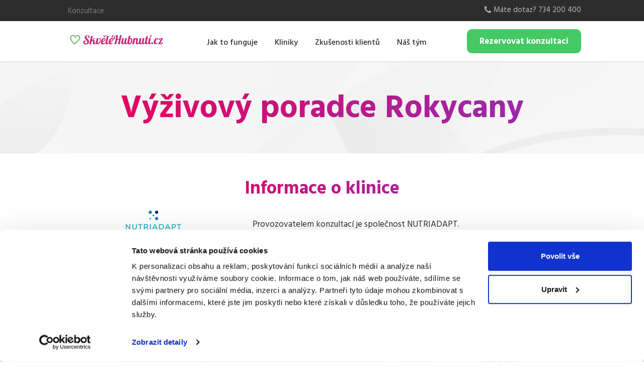

--- FILE ---
content_type: text/html; charset=utf-8
request_url: https://www.skvelehubnuti.cz/pobocky/vyzivovy-poradce-rokycany
body_size: 9277
content:
<!DOCTYPE html>
<html lang="cs">
	<head>
    <meta charset="utf-8">
    <title>Výživový poradce Rokycany, poradenství - SkvěléHubnutí.cz</title>
    <base href="https://www.skvelehubnuti.cz">
    <meta http-equiv="X-UA-Compatible" content="IE=edge">
    <meta name="viewport" content="width=device-width, initial-scale=1">
    <meta name="description" content="Úprava stravovacích návyků a hubnutí nebylo nikdy jednodušší! Pomůže vám výživový poradce. Pobočka výživového poradenství Rokycany.">
    <meta property="og:type" content="website">
    <meta property="og:site_name" content="SkvěléHubnutí.cz">
    <meta property="og:title" content="Výživový poradce Rokycany, poradenství">
    <meta property="og:image" content="https://www.skvelehubnuti.cz">
    <meta property="og:url" content="https://www.skvelehubnuti.cz/pobocky/vyzivovy-poradce-rokycany">
    <meta property="og:description" content="Úprava stravovacích návyků a hubnutí nebylo nikdy jednodušší! Pomůže vám výživový poradce. Pobočka výživového poradenství Rokycany.">
    <meta property="og:locale" content="cs">
    <link rel="apple-touch-icon" sizes="57x57" href="/img_design/brand/apple-touch-icon-57x57.png">
    <link rel="apple-touch-icon" sizes="60x60" href="/img_design/brand/apple-touch-icon-60x60.png">
    <link rel="apple-touch-icon" sizes="72x72" href="/img_design/brand/apple-touch-icon-72x72.png">
    <link rel="apple-touch-icon" sizes="76x76" href="/img_design/brand/apple-touch-icon-76x76.png">
    <link rel="apple-touch-icon" sizes="114x114" href="/img_design/brand/apple-touch-icon-114x114.png">
    <link rel="apple-touch-icon" sizes="120x120" href="/img_design/brand/apple-touch-icon-120x120.png">
    <link rel="apple-touch-icon" sizes="144x144" href="/img_design/brand/apple-touch-icon-144x144.png">
    <link rel="apple-touch-icon" sizes="152x152" href="/img_design/brand/apple-touch-icon-152x152.png">
    <link rel="apple-touch-icon" sizes="180x180" href="/img_design/brand/apple-touch-icon-180x180.png">
    <link rel="icon" type="image/png" href="/img_design/brand/favicon-32x32.png" sizes="32x32">
    <link rel="icon" type="image/png" href="/img_design/brand/android-chrome-192x192.png" sizes="192x192">
    <link rel="icon" type="image/png" href="/img_design/brand/favicon-16x16.png" sizes="16x16">
    <link rel="manifest" href="/img_design/brand/manifest.json">
    <link rel="mask-icon" href="/img_design/brand/safari-pinned-tab.svg" color="#5bbad5">
    <link rel="shortcut icon" href="/img_design/brand/favicon.ico">
    <meta name="apple-mobile-web-app-title" content="SkveleHubnuti.cz">
    <meta name="application-name" content="SkveleHubnuti.cz">
    <meta name="msapplication-TileColor" content="#9f00a7">
    <meta name="msapplication-TileImage" content="/img_design/brand/mstile-144x144.png">
    <meta name="msapplication-config" content="/img_design/brand/browserconfig.xml">
    <meta name="theme-color" content="#ffffff">
    <meta name="theme-color" content="#d9007c">
    <link rel="stylesheet" href="/css/libs/tooltipster.min.css">
    <link rel="stylesheet" href="/css/libs/animate.min.css">
    <link href="https://fonts.googleapis.com/css?family=Hind+Madurai:300,400,500,600,700&amp;subset=latin-ext" rel="stylesheet">
    <link rel="stylesheet" href="/css/front/styles.css?45eef79a98">
    <script src="/js/libs/jquery.min.js"></script>
    <script src="/js/libs/select2.full.min.js"></script>
    <script src="/js/front/app.min.js?04be3d2ba5"></script>
    
    <!-- Google Tag Manager (noscript) -->
<noscript><iframe src="https://www.googletagmanager.com/ns.html?id=GTM-NDBH5V2"
height="0" width="0" style="display:none;visibility:hidden"></iframe></noscript>
<!-- End Google Tag Manager (noscript) -->

    <!--[if lt IE 9]>
    <script src="/js/libs/html5shiv.min.js"></script>
    <script src="/js/libs/respond.min.js"></script>
    <style type="text/css">.gradient{ filter: none; }</style>
    <![endif]-->
</head>
	<body id="m_consultation" class="a_office_default">

		<script data-cookieconsent="ignore">
    window.dataLayer = window.dataLayer || [];
    function gtag() {
        dataLayer.push(arguments);
    }
    gtag("consent", "default", {
        ad_personalization: "denied",
        ad_storage: "denied",
        ad_user_data: "denied",
        analytics_storage: "denied",
        functionality_storage: "denied",
        personalization_storage: "denied",
        security_storage: "granted",
        wait_for_update: 500,
    });
    gtag("set", "ads_data_redaction", true);
    gtag("set", "url_passthrough", false);
</script>

<!-- Google Tag Manager -->
<script>(function(w,d,s,l,i){w[l]=w[l]||[];w[l].push({'gtm.start':
new Date().getTime(),event:'gtm.js'});var f=d.getElementsByTagName(s)[0],
j=d.createElement(s),dl=l!='dataLayer'?'&l='+l:'';j.async=true;j.src=
'https://www.googletagmanager.com/gtm.js?id='+i+dl;f.parentNode.insertBefore(j,f);
})(window,document,'script','dataLayer','GTM-NDBH5V2');</script>
<!-- End Google Tag Manager -->


			<header class="group">

                <div class="header-top">
    <div class="wrapper group">
        <nav>
            <ul>
                <li>
                    <a href="/" >Konzultace</a>
                </li>
            </ul>
        </nav>
        <div class="questions">
            <div class="icon-phone"></div>
            <p>
                Máte dotaz? 734 200 400
            </p>
        </div>
    </div>
</div>

                <div class="header-main group">
    <div class="wrapper group">
        <div class="responsive-wrapper group">
            <a href="/">
                <?xml version="1.0" encoding="utf-8"?>
<!-- Generator: Adobe Illustrator 21.1.0, SVG Export Plug-In . SVG Version: 6.00 Build 0)  -->
<svg version="1.1" id="Layer_1" xmlns="http://www.w3.org/2000/svg" xmlns:xlink="http://www.w3.org/1999/xlink" x="0px" y="0px"
	 viewBox="0 0 1109.8 157.4" style="enable-background:new 0 0 1109.8 157.4;" xml:space="preserve">
<style type="text/css">
	.st0{enable-background:new    ;}
	.st1{fill:#C62C7B;}
	.st2{fill:#73B16C;stroke:#73B16C;stroke-width:5;stroke-miterlimit:10;}
</style>
<title>Asset 1</title>
<g id="Layer_2">
	<g id="Layer_1-2">
		<g class="st0">
			<path class="st1" d="M225.2,36.2c0,2-0.3,3.7-0.8,5.4c-0.5,1.6-1.2,3-2.2,4.2c-0.9,1.2-2,2.1-3.3,2.7c-1.3,0.6-2.8,1-4.3,1
				c-1.8,0-3.4-0.4-4.8-1.1s-2.7-1.8-3.7-3.2c1.7-1.3,3.1-3,4.2-5.1c1-2.1,1.6-4.4,1.6-6.8c0-3-0.9-5.4-2.7-7.1
				c-1.8-1.8-4.2-2.6-7.3-2.6c-1.9,0-3.6,0.4-5.2,1.1c-1.6,0.7-2.9,1.7-4,2.9c-1.1,1.3-2,2.7-2.6,4.5c-0.6,1.7-0.9,3.6-0.9,5.7
				c0,3.1,0.8,6,2.3,8.8s3.4,5.4,5.7,8.1c2.3,2.6,4.7,5.3,7.4,8c2.6,2.7,5.1,5.6,7.4,8.7c2.3,3.1,4.2,6.4,5.7,10
				c1.5,3.6,2.3,7.5,2.3,11.9c0,4.6-1,8.9-2.9,12.7s-4.6,7.3-8,10.1c-3.4,2.8-7.4,5.1-12,6.7s-9.5,2.4-14.9,2.4
				c-4.5,0-8.5-0.6-12.1-1.7s-6.7-2.8-9.3-5c-2.6-2.2-4.6-4.8-6-7.8c-1.4-3-2.1-6.4-2.1-10c0-3.1,0.5-6,1.5-8.7c1-2.7,2.4-5,4.1-7
				c1.7-2,3.8-3.5,6.2-4.7c2.4-1.1,4.9-1.7,7.6-1.7c3.3,0,6,0.8,8.3,2.5c2.2,1.6,3.6,3.9,4.2,6.8c-2.5,0-4.7,0.3-6.6,1
				c-2,0.7-3.6,1.6-5,2.9s-2.4,2.7-3.2,4.5c-0.8,1.8-1.1,3.7-1.1,5.9c0,4.1,1.2,7.3,3.6,9.7s5.6,3.6,9.7,3.6c2.5,0,4.7-0.4,6.8-1.3
				c2.1-0.9,3.9-2.1,5.4-3.7c1.5-1.5,2.7-3.4,3.6-5.5c0.9-2.1,1.3-4.5,1.3-7c0-2.6-0.4-5-1.3-7.3c-0.8-2.3-2-4.6-3.4-6.8
				c-1.4-2.2-3-4.4-4.8-6.5c-1.8-2.1-3.6-4.3-5.5-6.5c-1.9-2.2-3.7-4.3-5.5-6.5s-3.4-4.4-4.8-6.7c-1.4-2.3-2.5-4.7-3.4-7.1
				c-0.8-2.5-1.3-5.1-1.3-7.8c0-3.7,0.8-7.1,2.4-10.2c1.6-3.1,3.8-5.8,6.6-8.1c2.8-2.3,6.1-4.1,9.9-5.4s8-1.9,12.5-1.9
				c3.8,0,7.2,0.5,10.3,1.4c3.1,0.9,5.7,2.3,7.8,4c2.2,1.7,3.8,3.8,5,6.2C224.6,30.6,225.2,33.3,225.2,36.2z"/>
			<path class="st1" d="M306,97.3c-2,5.9-4.1,10.5-6.5,14c-2.3,3.4-4.7,6-7,7.8c-2.3,1.8-4.6,2.9-6.7,3.4c-2.2,0.5-4,0.8-5.6,0.8
				c-5.8,0-10.2-1.4-13.2-4.1c-3-2.8-4.4-6.7-4.4-11.8c0-2.2,0.3-4.6,0.8-7.3l1.2-5.5c0.2-0.9,0.4-1.8,0.4-2.7
				c0.1-0.9,0.1-1.7,0.1-2.5c0-2.1-0.4-3.7-1.1-4.9c-0.7-1.2-2.1-1.8-4-1.8c-1.6,0-3.2,0.5-4.9,1.4c-1.7,0.9-3.5,2.2-5.4,3.8
				l-7.3,34.6h-20.2l20.3-95.2l20.7-2.8l-10.5,49.3l27-21.3h13.9l-28,19.5c1.5-0.4,3.1-0.6,4.6-0.6c2.6,0,4.9,0.4,6.8,1.3
				c1.9,0.9,3.5,2.1,4.8,3.6c1.3,1.5,2.2,3.2,2.8,5.2c0.6,2,0.9,4.1,0.9,6.3c0,0.9,0,1.7-0.1,2.6s-0.2,1.8-0.4,2.7l-1.6,7
				c-0.2,0.8-0.4,1.5-0.5,2.3c-0.1,0.7-0.2,1.5-0.2,2.3c0,1.4,0.4,2.6,1.1,3.7c0.7,1,2.2,1.5,4.4,1.5c1.5,0,2.8-0.3,4-0.9
				c1.1-0.6,2.2-1.4,3.1-2.5c0.9-1.1,1.7-2.4,2.5-3.9c0.8-1.5,1.5-3.2,2.2-5H306z"/>
			<path class="st1" d="M309.6,52.4h20.2l-10,47.6c-0.2,1-0.4,2-0.5,2.8c-0.1,0.8-0.2,1.6-0.2,2.2c0,1.4,0.4,2.5,1.1,3.4
				c0.8,0.8,2,1.3,3.7,1.3c2.3,0,4.5-0.8,6.6-2.4c2.1-1.6,4-3.7,5.8-6.3c1.8-2.6,3.4-5.6,4.9-8.9c1.5-3.3,2.7-6.7,3.7-10.2
				c1-3.5,1.8-6.8,2.4-10.2c0.6-3.3,0.9-6.2,0.9-8.8c-0.1,0.2-0.3,0.4-0.7,0.6c-0.4,0.2-0.8,0.3-1.3,0.4c-0.5,0.1-0.9,0.2-1.4,0.2
				c-0.5,0-0.8,0.1-1.1,0.1c-0.8,0-1.5-0.2-2.2-0.6c-0.6-0.4-1.2-1-1.6-1.7c-0.4-0.7-0.8-1.4-1-2.3c-0.2-0.8-0.3-1.7-0.3-2.5
				c0-2.2,0.7-4,2.1-5.4c1.4-1.4,3.6-2.2,6.6-2.2c1.7,0,3.1,0.3,4.2,1c1.1,0.7,2,1.6,2.7,2.7c0.7,1.1,1.2,2.4,1.5,3.9
				c0.3,1.5,0.4,3,0.4,4.5c0,3.7-0.3,7.9-1,12.3c-0.6,4.5-1.7,9-3,13.6c-1.4,4.6-3.1,9-5.3,13.2c-2.1,4.3-4.7,8-7.6,11.3
				c-3,3.3-6.4,6-10.2,8c-3.8,2-8.1,3-12.9,3c-5.3,0-9.5-1.4-12.5-4.1c-3.1-2.7-4.6-6.8-4.6-12.4c0-0.8,0-1.8,0.1-3
				c0.1-1.2,0.3-2.5,0.5-3.8L309.6,52.4z"/>
			<path class="st1" d="M416.6,97.3c-2,3.3-4.2,6.5-6.7,9.6c-2.5,3.1-5.4,5.9-8.5,8.3c-3.2,2.4-6.7,4.4-10.5,5.8
				c-3.9,1.5-8.1,2.2-12.7,2.2c-3.3,0-6.3-0.4-9-1.3c-2.7-0.8-5-2.2-6.9-3.9s-3.4-4.1-4.4-6.9s-1.5-6.2-1.5-10.2
				c0-2.7,0.3-5.8,0.8-9.3c0.5-3.5,1.4-7.1,2.6-10.8c1.2-3.7,2.8-7.3,4.7-10.9c2-3.6,4.3-6.7,7.1-9.5c2.8-2.8,6-5.1,9.8-6.8
				c3.7-1.7,8-2.6,12.8-2.6c3.1,0,5.7,0.4,7.7,1.1s3.6,1.7,4.7,3s2,2.7,2.4,4.3c0.4,1.6,0.6,3.3,0.6,5c0,4.1-0.9,7.8-2.7,11.3
				s-4.2,6.5-7.1,9.1c-3,2.6-6.4,4.7-10.3,6.3c-3.9,1.6-7.9,2.5-12.1,2.8c-0.1,1-0.2,2-0.2,3c-0.1,0.9-0.1,1.8-0.1,2.6
				c0,2.4,0.2,4.3,0.6,5.8c0.4,1.5,1.1,2.7,1.9,3.6c0.8,0.9,1.9,1.5,3.1,1.8c1.3,0.3,2.7,0.5,4.4,0.5c2.8,0,5.3-0.4,7.6-1.1
				c2.3-0.7,4.4-1.7,6.3-3c2-1.3,3.8-2.8,5.6-4.5c1.8-1.7,3.5-3.6,5.3-5.5H416.6z M378.4,87.4c2.6-0.2,5.2-0.9,7.7-2.3
				c2.5-1.3,4.6-3,6.5-5.2c1.9-2.1,3.4-4.5,4.5-7.2c1.1-2.7,1.7-5.5,1.7-8.4c0-1.7-0.3-3.1-0.8-4.2c-0.5-1-1.4-1.6-2.7-1.6
				c-1.8,0-3.5,0.9-5.2,2.6s-3.3,3.9-4.8,6.7s-2.8,5.8-4,9.3C380,80.4,379.1,83.9,378.4,87.4z M396.5,43.8h-2.9l-8.4-26.5h4.4
				l8.4,11.2l22-11.2h6.2L396.5,43.8z"/>
			<path class="st1" d="M455.1,97.3c-1.3,3.8-2.8,7.1-4.4,9.8c-1.6,2.8-3.3,5.1-5.1,7c-1.8,1.9-3.6,3.5-5.4,4.6
				c-1.8,1.2-3.6,2.1-5.4,2.7c-1.7,0.6-3.4,1.1-5,1.3c-1.6,0.2-3,0.3-4.2,0.3c-2.1,0-4.1-0.3-5.9-1c-1.8-0.6-3.4-1.6-4.8-3
				c-1.3-1.4-2.4-3.1-3.2-5.2c-0.8-2.1-1.2-4.6-1.2-7.6c0-1.3,0.1-2.7,0.3-4.2c0.2-1.5,0.5-3.2,0.8-5l15-70.1l20.7-2.8l-16.1,75.6
				c-0.2,0.8-0.4,1.5-0.4,2.3s-0.1,1.5-0.1,2.2c0,2,0.5,3.3,1.4,4.1c0.9,0.8,2.3,1.1,4.3,1.1c1.4,0,2.7-0.3,4-0.9s2.5-1.5,3.6-2.6
				s2.1-2.4,2.9-3.9c0.9-1.5,1.6-3.2,2.1-5H455.1z"/>
			<path class="st1" d="M493.3,102.5c-0.7,4.1-1.9,7.4-3.4,10c-1.5,2.6-3.4,4.8-5.5,6.4c-2.1,1.6-4.5,2.7-7.1,3.3s-5.3,1-8.1,1
				c-3.3,0-6.3-0.4-8.9-1.3s-4.9-2.2-6.8-3.9c-1.9-1.8-3.4-4.1-4.4-6.9s-1.6-6.2-1.6-10.2c0-2.7,0.3-5.8,0.8-9.3
				c0.5-3.5,1.4-7.1,2.6-10.8c1.2-3.7,2.8-7.3,4.7-10.9c2-3.6,4.3-6.7,7.1-9.5c2.8-2.8,6-5.1,9.8-6.8c3.7-1.7,8-2.6,12.8-2.6
				c3.1,0,5.7,0.4,7.7,1.1s3.6,1.7,4.7,3s2,2.7,2.4,4.3c0.4,1.6,0.6,3.3,0.6,5c0,4.1-0.9,7.8-2.7,11.3s-4.2,6.5-7.1,9.1
				c-3,2.6-6.4,4.7-10.3,6.3c-3.9,1.6-7.9,2.5-12.1,2.8c-0.1,0.8-0.2,1.5-0.2,2.2c-0.1,0.7-0.1,1.4-0.1,2c0,2.2,0.2,4.1,0.7,5.6
				c0.5,1.5,1.1,2.7,1.8,3.6c0.8,0.9,1.7,1.5,2.7,1.9c1,0.4,2.2,0.5,3.4,0.5c1.4,0,2.8-0.2,4.3-0.6c1.5-0.4,2.9-1,4.4-1.6
				s2.8-1.5,4.2-2.4S492.2,103.5,493.3,102.5z M469.4,87.4c2.7-0.1,5.3-0.8,7.7-2.2c2.5-1.3,4.6-3.1,6.5-5.2
				c1.9-2.1,3.4-4.5,4.5-7.3c1.1-2.7,1.7-5.6,1.7-8.5c0-1.7-0.3-3.1-0.8-4.2c-0.5-1-1.4-1.6-2.7-1.6c-1.8,0-3.5,0.9-5.2,2.6
				c-1.7,1.8-3.3,4-4.8,6.8c-1.5,2.8-2.8,5.9-4,9.3C471.1,80.7,470.1,84,469.4,87.4z M478.3,43.8l12.7-26.5h14.7l-16.9,26.5H478.3z"
				/>
			<path class="st1" d="M555.4,122.4l11.2-52.6H546l-11.2,52.6h-20.2l20.3-95.2c-6.2,2.6-11,6.5-14.5,11.7c-3.4,5.2-5.2,11.5-5.2,19
				c0,1.8,0.1,3.2,0.3,4.3c0.2,1.1,0.4,2,0.7,2.7c0.2,0.7,0.5,1.2,0.7,1.5c0.2,0.4,0.3,0.7,0.3,1c-2.4,0-4.6-0.2-6.4-0.7
				c-1.9-0.5-3.4-1.2-4.7-2.3c-1.3-1-2.2-2.4-2.9-4.2c-0.6-1.7-1-3.9-1-6.4c0-3.1,0.7-6.2,2-9.2c1.3-3,3.2-5.9,5.5-8.5
				c2.3-2.7,5.1-5.2,8.2-7.5c3.2-2.3,6.6-4.2,10.2-5.9c3.6-1.7,7.4-3,11.3-3.9c3.9-0.9,7.8-1.4,11.8-1.4c1,0,2,0,2.9,0.1
				c0.9,0,1.8,0.1,2.7,0.2l-9,41.7h20.6l9-41.7h20.2l-22.2,104.7H555.4z"/>
			<path class="st1" d="M670.3,97.3c-1.3,3.8-2.8,7.1-4.3,9.8c-1.5,2.8-3.2,5.1-4.8,7c-1.7,1.9-3.4,3.5-5.1,4.6
				c-1.7,1.2-3.4,2.1-5.1,2.7c-1.6,0.6-3.2,1.1-4.7,1.3c-1.5,0.2-2.9,0.3-4.1,0.3c-4,0-7.2-1.1-9.6-3.3c-2.4-2.2-3.8-5.5-4.3-9.9
				c-1.8,2.9-3.6,5.2-5.4,6.9c-1.8,1.7-3.6,3.1-5.4,4s-3.5,1.6-5.2,1.9c-1.7,0.3-3.3,0.4-4.7,0.4c-2.1,0-4.1-0.3-5.9-1
				c-1.8-0.6-3.4-1.6-4.8-3c-1.3-1.4-2.4-3.1-3.2-5.2c-0.8-2.1-1.2-4.6-1.2-7.6c0-1.3,0.1-2.7,0.3-4.2c0.2-1.5,0.5-3.2,0.8-5
				l9.5-44.9h20.2l-10,47.6c-0.3,1.5-0.4,2.8-0.4,4c0,1.6,0.3,3,0.9,4.1c0.6,1.1,1.7,1.7,3.3,1.7c1.4,0,2.6-0.3,3.8-0.9
				c1.1-0.6,2.2-1.5,3.1-2.6c0.9-1.1,1.8-2.4,2.5-3.9c0.7-1.5,1.3-3.2,1.9-5l9.5-44.9H658l-10,47.6c-0.2,0.8-0.4,1.5-0.5,2.3
				c-0.1,0.8-0.1,1.5-0.1,2.2c0,2,0.5,3.3,1.4,4.1c0.9,0.8,2.4,1.1,4.3,1.1c1.4,0,2.6-0.3,3.8-0.9s2.2-1.5,3.2-2.6s1.8-2.4,2.5-3.9
				c0.7-1.5,1.3-3.2,1.8-5H670.3z"/>
			<path class="st1" d="M679.4,27.1l20.7-2.8l-6.7,31.5c1.4-0.9,2.7-1.6,3.8-2.1c1.1-0.5,2.1-0.9,3-1.2c0.9-0.3,1.7-0.4,2.5-0.5
				s1.5-0.1,2.2-0.1c2.5,0,4.7,0.4,6.7,1.2c2,0.8,3.8,2.2,5.2,4.1c1.5,1.9,2.6,4.4,3.4,7.4c0.8,3.1,1.2,6.8,1.2,11.2
				c0,2.7-0.3,5.8-0.8,9.2c-0.5,3.4-1.4,6.8-2.6,10.4c-1.2,3.5-2.8,6.9-4.7,10.3c-2,3.3-4.4,6.3-7.2,8.9c-2.8,2.6-6.2,4.7-10,6.3
				s-8.2,2.4-13.2,2.4c-6.5,0-11.3-1.6-14.6-4.7s-4.9-7.5-4.9-13.2c0-1.3,0.1-2.7,0.2-4c0.1-1.3,0.4-2.7,0.8-4L679.4,27.1z
				 M683.9,99.9c-0.3,1.2-0.4,2.3-0.4,3.2c0,4.3,2.5,6.5,7.4,6.5c1.5,0,3-0.5,4.4-1.5c1.4-1,2.7-2.4,3.9-4.1c1.2-1.7,2.3-3.7,3.3-6
				c1-2.3,1.9-4.7,2.6-7.2c0.7-2.5,1.3-5.1,1.6-7.8c0.4-2.6,0.6-5.2,0.6-7.7c0-1.7-0.1-3.3-0.4-5c-0.3-1.6-0.8-3.1-1.4-4.3
				c-0.6-1.3-1.4-2.3-2.3-3c-0.9-0.8-2-1.1-3.3-1.1c-0.5,0-1.1,0-1.9,0.1c-0.8,0.1-1.6,0.2-2.4,0.4s-1.6,0.5-2.3,0.8
				c-0.7,0.3-1.3,0.7-1.7,1.2L683.9,99.9z"/>
			<path class="st1" d="M803.1,97.3c-2,5.7-4.1,10.3-6.3,13.7s-4.5,6-6.8,7.8c-2.3,1.8-4.6,3-6.8,3.5c-2.2,0.5-4.2,0.8-6.1,0.8
				c-3.1,0-5.7-0.4-7.8-1.3c-2.1-0.9-3.8-2.1-5.1-3.6c-1.3-1.5-2.2-3.2-2.8-5.1c-0.6-1.9-0.9-3.8-0.9-5.8c0-2.4,0.3-5.1,1-8.3
				c0.7-3.2,1.4-6.4,2.2-9.7c0.8-3.3,1.5-6.5,2.2-9.6c0.7-3.1,1-5.8,1-8c0-4.8-1.7-7.2-5.1-7.2c-1.3,0-2.5,0.3-3.6,1s-2.1,1.6-3,2.8
				c-0.9,1.2-1.7,2.5-2.5,4.1c-0.7,1.6-1.4,3.2-1.9,5l-9.5,44.9h-20.2l14.8-70h20.2l-1.5,7.2c1.5-1.7,3-3,4.5-4.1
				c1.5-1,2.9-1.8,4.3-2.4c1.4-0.5,2.7-0.9,4-1.1c1.3-0.2,2.4-0.3,3.5-0.3c2.2,0,4.3,0.3,6.2,0.9c1.9,0.6,3.6,1.5,5,2.8
				c1.4,1.3,2.5,2.9,3.2,4.9c0.8,2,1.2,4.4,1.2,7.2c0,1.9-0.2,3.9-0.5,6c-0.3,2.2-0.8,4.4-1.3,6.6c-0.5,2.3-1,4.5-1.6,6.7
				c-0.6,2.2-1.1,4.4-1.6,6.4c-0.5,2.1-0.9,4-1.3,5.7c-0.3,1.8-0.5,3.3-0.5,4.6c0,1.7,0.4,3.1,1.2,4.2c0.8,1.1,2.3,1.6,4.4,1.6
				c1.5,0,2.8-0.3,4-0.9c1.1-0.6,2.2-1.4,3.1-2.5c0.9-1.1,1.7-2.4,2.5-3.9c0.8-1.5,1.5-3.2,2.2-5H803.1z"/>
			<path class="st1" d="M873.8,97.3c-1.3,3.8-2.8,7.1-4.3,9.8c-1.5,2.8-3.2,5.1-4.8,7c-1.7,1.9-3.4,3.5-5.1,4.6
				c-1.7,1.2-3.4,2.1-5.1,2.7c-1.6,0.6-3.2,1.1-4.7,1.3c-1.5,0.2-2.9,0.3-4.1,0.3c-4,0-7.2-1.1-9.6-3.3c-2.4-2.2-3.8-5.5-4.3-9.9
				c-1.8,2.9-3.6,5.2-5.4,6.9c-1.8,1.7-3.6,3.1-5.4,4s-3.5,1.6-5.2,1.9c-1.7,0.3-3.3,0.4-4.7,0.4c-2.1,0-4.1-0.3-5.9-1
				c-1.8-0.6-3.4-1.6-4.8-3c-1.3-1.4-2.4-3.1-3.2-5.2c-0.8-2.1-1.2-4.6-1.2-7.6c0-1.3,0.1-2.7,0.3-4.2c0.2-1.5,0.5-3.2,0.8-5
				l9.5-44.9h20.2l-10,47.6c-0.3,1.5-0.4,2.8-0.4,4c0,1.6,0.3,3,0.9,4.1c0.6,1.1,1.7,1.7,3.3,1.7c1.4,0,2.6-0.3,3.8-0.9
				c1.1-0.6,2.2-1.5,3.1-2.6c0.9-1.1,1.8-2.4,2.5-3.9c0.7-1.5,1.3-3.2,1.9-5l9.5-44.9h20.2l-10,47.6c-0.2,0.8-0.4,1.5-0.5,2.3
				c-0.1,0.8-0.1,1.5-0.1,2.2c0,2,0.5,3.3,1.4,4.1c0.9,0.8,2.4,1.1,4.3,1.1c1.4,0,2.6-0.3,3.8-0.9s2.2-1.5,3.2-2.6s1.8-2.4,2.5-3.9
				c0.7-1.5,1.3-3.2,1.8-5H873.8z"/>
			<path class="st1" d="M911.2,97.3c-1.3,3.8-2.8,7.1-4.4,9.8c-1.6,2.8-3.3,5.1-5.1,7c-1.8,1.9-3.6,3.5-5.4,4.6
				c-1.8,1.2-3.6,2.1-5.4,2.7c-1.7,0.6-3.4,1.1-5,1.3c-1.6,0.2-3,0.3-4.2,0.3c-2.1,0-4.1-0.3-5.9-1c-1.8-0.6-3.4-1.6-4.8-3
				c-1.3-1.4-2.4-3.1-3.2-5.2c-0.8-2.1-1.2-4.6-1.2-7.6c0-1.3,0.1-2.7,0.3-4.2c0.2-1.5,0.5-3.2,0.8-5l8.4-39.3h-4.6l1.2-5.6h4.6
				l4.2-19.3l20.7-2.8l-4.8,22.1h8.4l-1.1,5.6h-8.4l-9,42c-0.2,0.8-0.4,1.5-0.4,2.3s-0.1,1.5-0.1,2.2c0,2,0.5,3.3,1.4,4.1
				c0.9,0.8,2.3,1.1,4.3,1.1c1.4,0,2.7-0.3,4-0.9s2.5-1.5,3.6-2.6s2.1-2.4,2.9-3.9c0.9-1.5,1.6-3.2,2.1-5H911.2z"/>
			<path class="st1" d="M914.8,52.4H935l-10,47.6c-0.2,0.8-0.4,1.5-0.4,2.3s-0.1,1.5-0.1,2.2c0,2,0.5,3.3,1.4,4.1
				c0.9,0.8,2.3,1.1,4.3,1.1c1.3,0,2.3-0.1,2.9-0.3c0.6-0.2,1.1-0.4,1.6-0.6c-0.2,2.5-0.7,4.7-1.7,6.5c-0.9,1.8-2.1,3.3-3.5,4.5
				c-1.4,1.2-3,2.1-4.8,2.6s-3.6,0.9-5.4,0.9c-2.1,0-4.1-0.3-5.9-1c-1.8-0.6-3.4-1.6-4.8-3c-1.3-1.4-2.4-3.1-3.2-5.2
				c-0.8-2.1-1.2-4.6-1.2-7.6c0-1.3,0.1-2.7,0.3-4.2c0.2-1.5,0.5-3.2,0.8-5L914.8,52.4z M920.8,43.8l12.8-26.5h14.7l-17,26.5H920.8z
				"/>
			<path class="st1" d="M961.2,111.8c0,1.5-0.3,3-0.9,4.3c-0.6,1.3-1.4,2.5-2.4,3.5c-1,1-2.2,1.8-3.6,2.4c-1.3,0.6-2.8,0.9-4.3,0.9
				c-1.5,0-3-0.3-4.3-0.9c-1.3-0.6-2.5-1.4-3.5-2.4c-1-1-1.8-2.2-2.4-3.5c-0.6-1.3-0.9-2.8-0.9-4.3c0-1.5,0.3-3,0.9-4.3
				c0.6-1.3,1.4-2.5,2.4-3.5c1-1,2.2-1.8,3.5-2.4c1.3-0.6,2.8-0.9,4.3-0.9c1.5,0,3,0.3,4.3,0.9c1.3,0.6,2.5,1.4,3.6,2.4
				c1,1,1.8,2.2,2.4,3.5C960.9,108.8,961.2,110.3,961.2,111.8z"/>
			<path class="st1" d="M1014.6,102.5c-0.7,4.1-1.9,7.4-3.4,10c-1.5,2.6-3.4,4.8-5.5,6.4c-2.1,1.6-4.5,2.7-7.1,3.3
				c-2.6,0.6-5.3,1-8.2,1c-3.2,0-6.2-0.4-8.9-1.3s-4.9-2.2-6.8-3.9c-1.9-1.8-3.4-4.1-4.4-6.9c-1-2.8-1.6-6.2-1.6-10.2
				c0-2.7,0.3-5.8,0.8-9.3c0.5-3.5,1.4-7.1,2.6-10.8c1.2-3.7,2.8-7.3,4.7-10.9c1.9-3.6,4.3-6.7,7.1-9.5c2.8-2.8,6-5,9.7-6.7
				c3.7-1.7,7.9-2.6,12.7-2.6c3.1,0,5.6,0.4,7.6,1.1c2,0.7,3.6,1.7,4.8,2.9c1.2,1.2,2,2.6,2.5,4.2c0.5,1.5,0.7,3.1,0.7,4.8
				c0,1.8-0.2,3.3-0.6,4.6c-0.4,1.3-1,2.3-1.6,3.1c-0.7,0.8-1.5,1.4-2.4,1.8c-0.9,0.4-1.8,0.6-2.8,0.6c-1.7,0-3.4-0.5-4.9-1.6
				c0.5-1.5,1-2.9,1.3-4.2c0.3-1.4,0.4-2.7,0.4-4c0-1.7-0.3-3.1-0.9-4.1c-0.6-1.1-1.6-1.6-2.9-1.6c-1.5,0-3,0.7-4.4,2
				c-1.5,1.3-2.9,3.1-4.2,5.3c-1.3,2.2-2.6,4.7-3.7,7.5c-1.1,2.8-2.1,5.7-3,8.7c-0.8,3-1.5,5.9-2,8.8s-0.7,5.5-0.7,7.8
				c0,2.2,0.2,4,0.6,5.5s1,2.7,1.7,3.6s1.6,1.5,2.7,1.9c1,0.4,2.2,0.6,3.4,0.6c1.4,0,2.8-0.2,4.3-0.7c1.5-0.5,3-1.1,4.5-1.8
				s2.9-1.6,4.3-2.5C1012.2,104.3,1013.5,103.4,1014.6,102.5z M1019.1,122.4l35.8-62.4h-5.1c-1.1,0-2.1,0-3,0.1
				c-0.9,0-1.8,0.1-2.5,0.3c-0.7,0.1-1.3,0.4-1.6,0.6c-0.4,0.3-0.6,0.7-0.6,1.2c0,0.2,0.1,0.4,0.2,0.4c0.2,0,0.3,0.1,0.5,0.3
				s0.4,0.4,0.5,0.7c0.2,0.3,0.2,0.9,0.2,1.7c0,1.3-0.2,2.5-0.6,3.4c-0.4,0.9-1,1.7-1.7,2.3c-0.7,0.6-1.5,1-2.4,1.3
				c-0.9,0.3-1.8,0.4-2.8,0.4c-0.8,0-1.6-0.1-2.4-0.4s-1.4-0.7-2.1-1.2c-0.6-0.5-1.1-1.1-1.5-1.9c-0.4-0.8-0.5-1.7-0.5-2.7
				c0-1.4,0.4-3,1.1-4.6c0.8-1.7,1.8-3.2,3.2-4.6c1.4-1.4,3.1-2.6,5.1-3.5c2-0.9,4.3-1.4,6.8-1.4h33.2l-34.3,59.2
				c1.3,0,2.5,0.1,3.6,0.3c1.1,0.2,2.2,0.4,3.2,0.6s2,0.4,3,0.6c1,0.2,2,0.3,3,0.3c1.1,0,2-0.2,2.8-0.8c0.8-0.5,1.3-1.5,1.6-2.9
				c-0.9-0.1-1.6-0.4-2-1c-0.4-0.5-0.6-1.2-0.6-2c0-0.7,0.2-1.4,0.5-2.1c0.3-0.7,0.8-1.3,1.5-1.9c0.6-0.6,1.4-1,2.4-1.4
				c1-0.4,2.1-0.6,3.5-0.6c2.1,0,3.7,0.6,4.7,1.9c1,1.3,1.5,2.9,1.5,4.8c0,1.6-0.4,3.3-1.2,5.1c-0.8,1.8-1.9,3.4-3.3,4.9
				c-1.5,1.5-3.2,2.7-5.4,3.6s-4.5,1.4-7.2,1.4H1019.1z"/>
		</g>
		<path class="st2" d="M49.8,123c-0.9,0-1.7-0.3-2.5-0.8c-2.2-1.7-44.8-40.8-44.8-73.8C2.5,31.1,17,17,34.8,17S65,29.1,65,46.5
			c0,2.2-1.8,4-4,4c-2.2,0-4-1.8-4-4c0-13-8.8-21.6-22.1-21.6S10.6,35.5,10.6,48.4c0,25.4,29,57.5,39.2,65.6
			c10.2-8.1,57.5-40.2,57.5-65.6c0-13-8.8-23.5-22.2-23.5c-3.6,0-7.1,0.8-10.3,2.2c-2,0.9-4.4,0.1-5.4-1.9c-0.9-1.9-0.1-4.2,1.8-5.2
			c0,0,0.1,0,0.1-0.1c4.3-2,9-3,13.8-3c17.8,0,30.2,14.1,30.2,31.4c0,32.9-60.9,72.1-63.1,73.7C51.5,122.7,50.7,123,49.8,123z"/>
	</g>
</g>
</svg>

            </a>
            <button id="menu-button">
                Menu
            </button>
        </div>
        <nav>
            <ul>
                <li>
                    <a href="/jak-to-funguje" >Jak to funguje</a>
                </li>
                <li>
                    <a href="/vyzivove-poradenstvi" >Kliniky</a>
                </li>
                <li>
                    <a href="/zkusenosti-klientu" >Zkušenosti klientů</a>
                </li>
                <li>
                    <a href="/tym-nasich-odborniku" >Náš tým</a>
                </li>
            </ul>
        </nav>
        <a class="reserve-button" href="/rezervovat">
            Rezervovat konzultaci
        </a>
    </div>
    <div class="black-line group">
        <ul>
            <li>
                <a href="/" >Konzultace</a>
            </li>
        </ul>
    </div>
</div>

			</header>


		

	<div id="office">

		<section id="heading" class="title-bg">
			<div class="container">
				<h1 class="title">Výživový poradce Rokycany</h1>
			</div>
		</section>

		<div id="page">

			<section id="info" class="full-width white">
				<div class="container-custom">

					<h2 class="subtitle">Informace o klinice</h2>

					<div class="owner text-center">
						<div class="row no-gutter w">
							<div class="col-md-2 p">
								<img src="./img/thumbs/0b9f3b9d7919d898fe094c67921f9efe_110_51.jpg" alt="NUTRIADAPT">
							</div>
							<div class="col-md-10 d">
								<span>Provozovatelem konzultací je společnost NUTRIADAPT. </span>
							</div>
						</div>
					</div>


					<div class="desc text-center">
						Chcete se zbavit trvale a přirozeně nadváhy? Nebo jen upravit své stravovací návyky? Výživoví poradci z výživové poradny NUTRIADAPT  jsou vám připraveni podat pomocnou ruku. Výživové poradenství Rokycany. 
					</div>

					<div class="map row">
						<div class="col-md-8">
							<div class="gmap">
								<a href="http://maps.google.com/?q=49.738098140,13.592892650" target="_blank" title="Otevřít mapy">
									<img src="/img/office/70/map-49.738098140-13.592892650.png" alt="Mapa pobočky">
								</a>
							</div>
						</div>
						<div class="col-md-4">
							<div class="opening">
								<div>
									<div class="col-xs-5">Pondělí</div>
									<div class="col-xs-7 text-right">9:00-17:00</div>
								</div>
								<div>
									<div class="col-xs-5">Úterý</div>
									<div class="col-xs-7 text-right">9:00-17:00</div>
								</div>
								<div>
									<div class="col-xs-5">Středa</div>
									<div class="col-xs-7 text-right">9:00-17:00</div>
								</div>
								<div>
									<div class="col-xs-5">Čtvrtek</div>
									<div class="col-xs-7 text-right">9:00-17:00</div>
								</div>
								<div>
									<div class="col-xs-5">Pátek</div>
									<div class="col-xs-7 text-right">Dle objednání</div>
								</div>
								<div>
									<div class="col-xs-5">Sobota</div>
									<div class="col-xs-7 text-right closed">zavřeno</div>
								</div>
								<div>
									<div class="col-xs-5">Neděle</div>
									<div class="col-xs-7 text-right closed">zavřeno</div>
								</div>
							</div>
						</div>
					</div>

					<div class="address row">
						<p class="text-center">Adresa kliniky: Srbova 216/I, 337 01 Rokycany</p>
					</div>
				</div>
			</section>

			<section id="experts">
				<div class="container">
					<h2 class="subtitle">Kdo o vás bude na klinice pečovat?</h2>
					

    <div class="list">
                <div class="e">

                    <i class="fa fa-plus-circle" aria-hidden="true"></i>
                    <img src="./img/thumbs/fea8816868a24f393d4b8d92c345560c_90_90.jpg" alt="Mgr. Natálie Černá DiS.">

                    <div class="e_modal">
                        <div class="pad text-center">
                            <div class="p">
                                <img src="./img/thumbs/fea8816868a24f393d4b8d92c345560c_145_145.jpg" alt="Mgr. Natálie Černá DiS.">
                            </div>
                            <div class="n">
                                <h3>Mgr. Natálie Černá DiS.</h3>
                                <p>Majitelka</p>
                            </div>
                        </div>
                    </div>
                </div>


    </div>

    <script type="text/javascript">
        $(document).ready(function()
        {
            $( "#experts .e" ).each(function(key, value) {

                var node  = $( this );
                var modal = node.find(".e_modal").html();
                node.tooltipster({
                    side: ['top'],
                    contentAsHTML: true,
                    theme: 'tooltipster-expert',
                    content: modal,
                    trigger: 'hover'
                });
            })
        });
    </script>
				</div>
			</section>

			<section id="reservation">
				<div class="container text-center">
					<h2 class="g">Jde o vaše zdraví. Každá minuta se počítá.
Konzultaci neodkládejte. Udělejte první krok již dnes!</h2>
	<div class="reserve">
		<a class="btn btn-lg" href="/rezervovat?office_id=70">
				Rezervovat konzultaci
		</a>
	</div>
				</div>
			</section>

			<section id="problems">
				<div class="container">
					<h2 class="subtitle">S čím vám na klinice pomůžeme?</h2>
					<div class="b_icons_grid simple_grid">
    <div class="row r_1">
            <div class="col-md-3">
                <a class="homepage-btn-pink" href="/chci-zhubnout">
                    <span class="t">S hubnutím</span>
                </a>
            </div>
            <div class="col-md-3">
                <a class="homepage-btn-pink" href="/chci-pribrat">
                    <span class="t">S přibíráním</span>
                </a>
            </div>
            <div class="col-md-3">
                <a class="homepage-btn-pink" href="/zdravotni-potize">
                    <span class="t">Se zdravotními problémy</span>
                </a>
            </div>
            <div class="col-md-3">
                <a class="homepage-btn-pink" href="/detoxikace-organismu">
                    <span class="t">S detoxikací těla</span>
                </a>
            </div>
    </div>
</div>
				</div>
			</section>

			<section id="cities" class="full-width">
				<div class="container">
					<h2 class="subtitle-thin-gray">Odkud do této kliniky klienti jezdí?</h2>
				</div>
			</section>

			<section id="text">
				<div class="container-custom">
					
				</div>
			</section>

			<section id="from">
				<div class="container">
					<h2 class="subtitle">Pomůžeme vám i na dalších místech</h2>


    <div class="office_list row">
        <div class="col-md-4">
            <a href="/pobocky/vyzivovy-poradce-praha-8" class="active homepage-btn-pink-small">
                <strong>Praha 8</strong>
                <span class="s">Sokolovská 127/38 </span>
            </a>

        </div>
        <div class="col-md-4">
            <a href="/pobocky/vyzivovy-poradce-praha-4" class="active homepage-btn-pink-small">
                <strong>Praha 4</strong>
                <span class="s">Budějovická 1126/9</span>
            </a>

        </div>
        <div class="col-md-4 no_loc hidden-xs hidden-sm">
            <a href="/pobocky/vyzivovy-poradce-praha-6-v-p-ckalova-26" class="active homepage-btn-pink-small">
                <strong>Praha 6</strong>
                <span class="s">Muchova 233/1 </span>
            </a>

        </div>
    </div>

    <div class="archive-link text-center">
        <a href="/pobocky">Ukázat všechny kliniky <span>(52)</span></a>
    </div>


				</div>
			</section>

		</div>
	</div>

		
		<footer class="group">
    <div class="wrapper group">
        <ul>
            <li><a href="/provozovatel">Provozovatel</a></li>
            <li><a href="/podminky">Podmínky užití</a></li>
            <li><a href="./sitemap.xml" target="_blank">Mapa webu</a></li>
        </ul>
        <span>2026 &copy; SkvěléHubnutí.cz</span>
    </div>
</footer>
		<div class="jsHelper"
data-signal-setposition="/pobocky/vyzivovy-poradce-rokycany?do=SetPosition"
data-signal-findbyzip="/pobocky/vyzivovy-poradce-rokycany?do=FindByZip"
data-lang-setposition-errbrowser="Bohužel tuto funkci Váš internetový prohlížeč nepodporuje. Zkuste prosím vyhledávání pomocí Vašeho PSČ. Děkujeme."
data-lang-setposition-error="Geolokace není bohužel dostupná, využijte prosím vyhledávání pomocí PSČ. Děkujeme"
data-lang-setposition-errdisabled="Geolokace nebyla povolena, bez ní budete bohužel muset nejbližší pobočku hledat ručně."
data-signal-search-items="/pobocky/vyzivovy-poradce-rokycany?do=searchItems"
data-lang-search-zero="Pro tento název jsme nic nenašli :(">
</div>
    <script src="/js/libs/nette.min.js"></script>
<script src="/js/libs/tooltipster.bundle.min.js"></script>
<script src="/js/libs/jquery.magnific-popup.min.js"></script>

<script src="/js/front/app.footer.min.js"></script>
	</body>
</html>


--- FILE ---
content_type: text/css
request_url: https://www.skvelehubnuti.cz/css/front/styles.css?45eef79a98
body_size: 63048
content:
@charset "UTF-8";
@font-face {
  font-family: "arrows";
  src: url("../../fonts/arrows.eot");
  src: url("../../fonts/arrows.eot?#iefix") format("embedded-opentype"), url("../../fonts/arrows.woff") format("woff"), url("../../fonts/arrows.ttf") format("truetype"), url("../../fonts/arrows.svg#arrows") format("svg");
  font-weight: normal;
  font-style: normal; }

[data-icon]:before {
  font-family: "arrows" !important;
  content: attr(data-icon);
  font-style: normal !important;
  font-weight: normal !important;
  font-variant: normal !important;
  text-transform: none !important;
  speak: none;
  line-height: 1;
  -webkit-font-smoothing: antialiased;
  -moz-osx-font-smoothing: grayscale; }

[class^="icon-"]:before, [class*=" icon-"]:before {
  font-family: "arrows" !important;
  font-style: normal !important;
  font-weight: normal !important;
  font-variant: normal !important;
  text-transform: none !important;
  speak: none;
  line-height: 1;
  -webkit-font-smoothing: antialiased;
  -moz-osx-font-smoothing: grayscale; }

.icon-angle-down:before {
  content: "\62"; }

.icon-angle-left:before {
  content: "\63"; }

.icon-angle-right:before {
  content: "\64"; }

.icon-angle-up:before {
  content: "\65"; }

.icon-chevron-circle-right:before {
  content: "\61"; }

.icon-chevron-down:before {
  content: "\66"; }

.icon-chevron-left:before {
  content: "\67"; }

.icon-chevron-right:before {
  content: "\68"; }

.icon-chevron-up:before {
  content: "\69"; }

.icon-clock-o:before {
  content: "\6a"; }

.icon-phone:before {
  content: "\6b"; }

.icon-envelope:before {
  content: "\6c"; }

.icon-star:before {
  content: "\6d"; }

.icon-check:before {
  content: "\6e"; }

.icon-caret-down:before {
  content: "\6f"; }

/* Labels */
/* Fonts */
/* Gradients */
/* Backgrounds */
/* Borders */
/* Others */
.color-brand {
  color: #d9007c; }

.gray {
  color: #a9b0b7; }

/*------------------------------------------------------------------------
    Header
 -----------------------------------------------------------------------*/
header {
  width: 100%;
  top: 0;
  background: #fff;
  z-index: 10; }

.header-top {
  background-color: #2d2d2d;
  color: #bcbcbc; }
  .header-top nav {
    float: left; }
  .header-top ul {
    display: inline-block;
    padding-left: 0;
    margin: 9px 0; }
  .header-top li {
    display: inline-block;
    margin: 0 10px; }
  .header-top li a {
    text-decoration: none;
    color: #bcbcbc;
    font-size: 15px; }
  .header-top li a:hover {
    color: #7a7a7a;
    transition-property: color;
    transition-duration: 0.2s; }
  .header-top li:first-of-type a {
    color: #7a7a7a; }
  .header-top .questions {
    position: relative;
    float: right;
    display: inline-block; }
    .header-top .questions .icon-phone {
      color: #afafaf;
      position: absolute;
      top: 11px;
      left: 0; }
    .header-top .questions p {
      padding-left: 20px;
      margin: 9px 0;
      font-size: 15px; }
    .header-top .questions a {
      text-decoration: none;
      color: inherit; }

.header-main {
  color: #2b2b2b;
  border-bottom: 1px solid #e1e1e1; }
  .header-main .wrapper > .responsive-wrapper {
    display: inline-block;
    float: left;
    margin: 25px 0 0; }
    .header-main .wrapper > .responsive-wrapper svg {
      width: 219px;
      height: 27px; }
    .header-main .wrapper > .responsive-wrapper button {
      display: none;
      border-radius: 5px;
      cursor: pointer;
      padding: 6px 12px;
      font-size: 17px;
      border: 1px solid #ccc;
      background-color: #fff;
      line-height: 1.43;
      transition: background-color 0.3s, border-color 0.3s; }
      .header-main .wrapper > .responsive-wrapper button:focus {
        outline: none;
        background-color: #e6e6e6;
        border-color: #8c8c8c; }
      .header-main .wrapper > .responsive-wrapper button:hover {
        background-color: #e6e6e6;
        border-color: #8c8c8c; }
  .header-main .wrapper.group.reserve nav {
    float: right; }
    .header-main .wrapper.group.reserve nav a {
      color: #b8b8b8; }
  .header-main .wrapper.group.reserve .reserve-button {
    display: none; }
  .header-main nav {
    float: left;
    margin-left: 5%; }
    .header-main nav ul {
      list-style-type: none;
      padding-left: 0;
      margin: 12px 0 8px; }
    .header-main nav li {
      display: inline-block; }
    .header-main nav li a {
      text-decoration: none;
      color: inherit;
      font-weight: 500;
      font-size: 16px;
      line-height: 20px;
      padding: 20px 15px;
      display: block; }
    .header-main nav li a:hover {
      text-decoration: underline;
      color: #d9007c;
      transition-property: color, text-decoration;
      transition-duration: 0.2s; }
  .header-main .wrapper > a {
    text-decoration: none;
    color: #ffffff;
    font-weight: bold;
    background-color: #46c864;
    border-radius: 10px;
    padding: 14px 25px;
    display: inline-block;
    line-height: 20px;
    font-size: 17px;
    margin-top: 16px;
    float: right; }
    .header-main .wrapper > a:hover {
      background-color: #4ddc6e;
      transition-property: background-color;
      transition-duration: 0.2s; }
  .header-main .black-line {
    width: 100%;
    background-color: #2d2d2d;
    text-align: center;
    display: none; }
    .header-main .black-line ul {
      margin: 9px 0;
      padding: 0 15px;
      display: inline-block; }
    .header-main .black-line li {
      display: inline-block;
      margin: 5px 10px; }
    .header-main .black-line li a {
      color: #bcbcbc;
      text-decoration: none;
      font-size: 15px; }

/*------------------------------------------------------------------------
    GENERAL
 -----------------------------------------------------------------------*/
html, body {
  font-family: 'Hind Madurai', sans-serif;
  color: #333333;
  box-sizing: border-box;
  margin: 0; }

*, *:before, *:after {
  box-sizing: inherit; }

.wrapper {
  max-width: 1060px;
  padding: 0 15px;
  margin: 0 auto; }

.wrapper-thin {
  max-width: 730px;
  padding: 0 15px;
  margin: 0 auto; }

/* clearfix */
.group:before,
.group:after {
  content: " ";
  display: table; }

.group:after {
  clear: both; }

.main-top {
  background: url(../img/light-bg.jpg) top center no-repeat;
  background-size: cover;
  text-align: center; }
  .main-top h1 {
    font-size: 67px;
    font-weight: 900;
    background-image: -webkit-linear-gradient(right, #902db5, #ee0056);
    -webkit-background-clip: text;
    -webkit-text-fill-color: transparent;
    line-height: 105%;
    display: inline-block;
    overflow: visible;
    margin-bottom: 0.1em;
    margin-top: 0.8em; }
  .main-top p {
    text-align: center;
    font-size: 21px;
    line-height: 150%;
    margin-bottom: 80px; }

footer {
  background-color: #eaf1f7;
  color: #a8aeb4;
  font-size: 18px; }
  footer ul {
    padding-left: 0;
    list-style-type: none;
    float: right;
    display: inline-block;
    margin: 30px 0; }
    footer ul li {
      display: inline-block;
      margin-left: 40px; }
      footer ul li a {
        color: inherit; }
        footer ul li a:hover {
          color: #d9007c;
          transition-property: color;
          transition-duration: 0.2s; }
  footer span {
    float: left;
    display: inline-block;
    margin: 30px 0; }

/*------------------
  ALERTS
 */
.alert {
  padding: 15px;
  margin-bottom: 20px;
  border: 1px solid transparent;
  border-radius: 4px; }

.alert h4 {
  margin-top: 0;
  color: inherit; }

.alert .alert-link {
  font-weight: bold; }

.alert > p,
.alert > ul {
  margin-bottom: 0; }

.alert > p + p {
  margin-top: 5px; }

.alert-dismissable,
.alert-dismissible {
  padding-right: 35px; }

.alert-dismissable .close,
.alert-dismissible .close {
  position: relative;
  top: -2px;
  right: -21px;
  color: inherit; }

.alert-success {
  background-color: #dff0d8;
  border-color: #d6e9c6;
  color: #3c763d; }

.alert-success hr {
  border-top-color: #c9e2b3; }

.alert-success .alert-link {
  color: #2b542c; }

.alert-info {
  background-color: #dfe9f1;
  border-color: transparent;
  color: #545454; }

.alert-info hr {
  border-top-color: transparent; }

.alert-info .alert-link {
  color: #3b3b3b; }

.alert-warning {
  background-color: #fcf8e3;
  border-color: #faebcc;
  color: #8a6d3b; }

.alert-warning hr {
  border-top-color: #f7e1b5; }

.alert-warning .alert-link {
  color: #66512c; }

.alert-danger {
  background-color: #f2dede;
  border-color: #ebccd1;
  color: #a94442; }

.alert-danger hr {
  border-top-color: #e4b9c0; }

.alert-danger .alert-link {
  color: #843534; }

section.media {
  text-align: center; }
  section.media h2 {
    font-size: 40px;
    font-weight: 900;
    background-image: -webkit-linear-gradient(right, #902db5, #ee0056);
    -webkit-background-clip: text;
    -webkit-text-fill-color: transparent;
    position: relative;
    line-height: 120%;
    display: inline-block;
    overflow: visible;
    margin-bottom: 10px;
    margin-top: 50px; }
  section.media ul.media-images {
    padding-left: 0;
    list-style-type: none;
    margin-top: 0; }
    section.media ul.media-images li {
      display: inline-block; }

section.map {
  text-align: center;
  padding-top: 0;
  margin-bottom: 35px; }
  section.map h2 {
    font-size: 40px;
    font-weight: 900;
    background-image: -webkit-linear-gradient(right, #902db5, #ee0056);
    -webkit-background-clip: text;
    -webkit-text-fill-color: transparent;
    position: relative;
    line-height: 120%;
    display: inline-block;
    overflow: visible;
    margin-bottom: 40px; }
  section.map h3 {
    padding-top: 0;
    margin-top: 0; }
  section.map .branch-map {
    width: 100%;
    min-height: 480px;
    border: 1px solid #d6dfe7;
    border-radius: 10px;
    margin-bottom: 40px;
    box-sizing: border-box;
    /* for border-radius */
    -webkit-transform: translate3d(0px, 0px, 0px);
    -webkit-mask-image: -webkit-radial-gradient(white, black); }
    section.map .branch-map.hide-detail .branch {
      display: none; }
    section.map .branch-map.hide-detail #map {
      width: 100%; }
  section.map .branch {
    width: 32%;
    display: block;
    float: left;
    padding: 0 3%;
    text-align: left; }
    section.map .branch .place-for-picture {
      width: 100%;
      margin: 0 auto;
      position: relative; }
    section.map .branch .place-for-picture:before {
      content: ' ';
      display: block;
      padding-top: 65%;
      margin-top: 12%; }
    section.map .branch .place-for-picture img {
      max-width: 100%;
      max-height: 100%;
      position: absolute;
      top: 0;
      left: 0;
      bottom: 0;
      right: 0;
      margin: auto; }
    section.map .branch p {
      font-size: 18px; }
      section.map .branch p:first-of-type {
        font-weight: bold;
        color: #d9007c;
        margin-bottom: 0.3em; }
      section.map .branch p:nth-of-type(2) {
        margin-top: 0.3em; }
    section.map .branch > a {
      text-decoration: none;
      color: #ffffff;
      background-color: #d9007c;
      border-radius: 10px;
      display: inline-block;
      padding: 10px 20px;
      margin-bottom: 30px; }
      section.map .branch > a span {
        font-weight: bold; }
      section.map .branch > a:hover {
        background-color: #ff00ba;
        transition-property: background-color;
        transition-duration: 0.2s; }
  section.map .branch-faces {
    margin-bottom: 30px; }
    section.map .branch-faces .branch-photo {
      width: 29.33%;
      margin-right: 6%;
      float: left;
      position: relative;
      opacity: 1; }
      section.map .branch-faces .branch-photo:before {
        content: ' ';
        display: block;
        padding-top: 100%; }
      section.map .branch-faces .branch-photo:hover .image-description {
        display: block; }
      section.map .branch-faces .branch-photo img {
        max-width: 100%;
        max-height: 100%;
        border-radius: 50%;
        position: absolute;
        top: 0;
        left: 0;
        bottom: 0;
        right: 0;
        margin: auto; }
      section.map .branch-faces .branch-photo .image-description {
        position: absolute;
        bottom: 100%;
        left: calc(50% - 140px);
        width: 280px;
        height: 320px;
        background-color: transparent;
        border-radius: 10px;
        display: none; }
        section.map .branch-faces .branch-photo .image-description:after {
          position: relative; }
      section.map .branch-faces .branch-photo .image-description-content {
        position: absolute;
        z-index: 1;
        top: 0;
        left: 0;
        width: 100%;
        height: 300px;
        background-color: #fce5f0;
        border-radius: 10px;
        border: 1px solid #d9007c;
        text-align: center; }
        section.map .branch-faces .branch-photo .image-description-content:after {
          position: relative; }
        section.map .branch-faces .branch-photo .image-description-content .arrow {
          width: 15px;
          height: 15px;
          background-color: #fce5f0;
          position: absolute;
          bottom: -8px;
          left: 134px;
          transform: rotate(45deg);
          border-bottom: 1px solid #d9007c;
          border-right: 1px solid #d9007c; }
        section.map .branch-faces .branch-photo .image-description-content p:first-of-type {
          margin-top: 0.3em; }
        section.map .branch-faces .branch-photo .image-description-content p:nth-of-type(2) {
          color: #d9007c; }
        section.map .branch-faces .branch-photo .image-description-content .description-photo {
          width: 100%;
          height: 70%;
          position: relative; }
          section.map .branch-faces .branch-photo .image-description-content .description-photo img {
            max-width: 80%;
            max-height: 80%;
            border-radius: 50%;
            position: absolute;
            top: 0;
            left: 0;
            bottom: 0;
            right: 0;
            margin: auto; }
    section.map .branch-faces .branch-photo:last-of-type {
      margin-right: 0; }
  section.map #map {
    width: 68%;
    height: 480px;
    float: left;
    background-color: lightgrey; }
  section.map form {
    display: inline-block;
    background-color: #f4f4f4;
    padding: 10px;
    border-radius: 5px;
    margin-bottom: 30px; }
    section.map form button {
      color: #ffffff;
      background-color: #d9007c;
      border: none;
      cursor: pointer;
      padding: 10px 12px;
      font-size: 17px;
      font-weight: 500;
      border-radius: 5px;
      line-height: 24px;
      transition: background-color 0.3s; }
      section.map form button:hover {
        background-color: #ff00ba; }
      section.map form button:first-of-type {
        margin-right: 30px; }
      section.map form button:last-of-type {
        margin-left: 5px; }
    section.map form input[type="number"] {
      margin-left: 30px;
      height: 44px;
      border-radius: 3px;
      border: 1px solid lightgray;
      line-height: 24px;
      padding: 6px 12px;
      font-size: 17px;
      width: 195px;
      transition: border-color 0.3s;
      font-family: inherit; }
      section.map form input[type="number"]:focus {
        outline: none;
        border-color: #d9007c; }
    section.map form input[type=number]::-webkit-inner-spin-button,
    section.map form input[type=number]::-webkit-outer-spin-button {
      -webkit-appearance: none;
      margin: 0; }
    section.map form span.or {
      color: #858585;
      font-size: 16px; }
  section.map .office_search_block {
    max-width: 805px;
    margin: 0 auto;
    position: relative; }
    section.map .office_search_block .loader_spinner {
      font-size: 16px;
      color: #d9007c;
      position: absolute;
      top: 8px;
      right: -50px; }
    @media (max-width: 992px) {
      section.map .office_search_block .form-group {
        margin: 0; }
      section.map .office_search_block .or {
        padding: 10px 0 10px 0 !important; }
      section.map .office_search_block #zip {
        margin-bottom: 5px; }
      section.map .office_search_block .zip {
        text-align: center; }
      section.map .office_search_block .gps_search button, section.map .office_search_block #btn-zip {
        width: 100%;
        display: block; } }
    @media (min-width: 992px) {
      section.map .office_search_block .zip_search {
        text-align: right; } }
    section.map .office_search_block .b {
      padding: 10px;
      background: #f4f4f4;
      border-radius: 5px; }
      section.map .office_search_block .b .or {
        display: block;
        padding: 8px 0px 0px 0;
        color: #929292; }
    @media (max-width: 1199px) {
      section.map .office_search_block .or {
        display: block;
        padding: 10px 0;
        text-align: center; } }
  section.map .archive-link a {
    color: #7a7a7a; }

.a_homepage_default section.map {
  padding-top: 75px; }

@media (max-width: 992px) {
  .office_search_block * {
    text-align: center !important; } }

/* Magnific Popup CSS */
.mfp-bg {
  top: 0;
  left: 0;
  width: 100%;
  height: 100%;
  z-index: 1042;
  overflow: hidden;
  position: fixed;
  background: #0b0b0b;
  opacity: 0.8; }

.mfp-wrap {
  top: 0;
  left: 0;
  width: 100%;
  height: 100%;
  z-index: 1043;
  position: fixed;
  outline: none !important;
  -webkit-backface-visibility: hidden; }

.mfp-container {
  text-align: center;
  position: absolute;
  width: 100%;
  height: 100%;
  left: 0;
  top: 0;
  padding: 0 8px;
  box-sizing: border-box; }

.mfp-container:before {
  content: '';
  display: inline-block;
  height: 100%;
  vertical-align: middle; }

.mfp-align-top .mfp-container:before {
  display: none; }

.mfp-content {
  position: relative;
  display: inline-block;
  vertical-align: middle;
  margin: 0 auto;
  text-align: left;
  z-index: 1045; }

.mfp-inline-holder .mfp-content,
.mfp-ajax-holder .mfp-content {
  width: 100%;
  cursor: auto; }

.mfp-ajax-cur {
  cursor: progress; }

.mfp-zoom-out-cur, .mfp-zoom-out-cur .mfp-image-holder .mfp-close {
  cursor: -moz-zoom-out;
  cursor: -webkit-zoom-out;
  cursor: zoom-out; }

.mfp-zoom {
  cursor: pointer;
  cursor: -webkit-zoom-in;
  cursor: -moz-zoom-in;
  cursor: zoom-in; }

.mfp-auto-cursor .mfp-content {
  cursor: auto; }

.mfp-close,
.mfp-arrow,
.mfp-preloader,
.mfp-counter {
  -webkit-user-select: none;
  -moz-user-select: none;
  user-select: none; }

.mfp-loading.mfp-figure {
  display: none; }

.mfp-hide {
  display: none !important; }

.mfp-preloader {
  color: #CCC;
  position: absolute;
  top: 50%;
  width: auto;
  text-align: center;
  margin-top: -0.8em;
  left: 8px;
  right: 8px;
  z-index: 1044; }

.mfp-preloader a {
  color: #CCC; }

.mfp-preloader a:hover {
  color: #FFF; }

.mfp-s-ready .mfp-preloader {
  display: none; }

.mfp-s-error .mfp-content {
  display: none; }

button.mfp-close, button.mfp-arrow {
  overflow: visible;
  cursor: pointer;
  background: transparent;
  border: 0;
  -webkit-appearance: none;
  display: block;
  outline: none;
  padding: 0;
  z-index: 1046;
  box-shadow: none;
  touch-action: manipulation; }

button::-moz-focus-inner {
  padding: 0;
  border: 0; }

.mfp-close {
  width: 44px;
  height: 44px;
  line-height: 44px;
  position: absolute;
  right: 0;
  top: 0;
  text-decoration: none;
  text-align: center;
  opacity: 0.65;
  padding: 0 0 18px 10px;
  color: #FFF;
  font-style: normal;
  font-size: 28px;
  font-family: Arial, Baskerville, monospace; }

.mfp-close:hover, .mfp-close:focus {
  opacity: 1; }

.mfp-close:active {
  top: 1px; }

.mfp-close-btn-in .mfp-close {
  color: #333; }

.mfp-image-holder .mfp-close,
.mfp-iframe-holder .mfp-close {
  color: #FFF;
  right: -6px;
  text-align: right;
  padding-right: 6px;
  width: 100%; }

.mfp-counter {
  position: absolute;
  top: 0;
  right: 0;
  color: #CCC;
  font-size: 12px;
  line-height: 18px;
  white-space: nowrap; }

.mfp-arrow {
  position: absolute;
  opacity: 0.65;
  margin: 0;
  top: 50%;
  margin-top: -55px;
  padding: 0;
  width: 90px;
  height: 110px;
  -webkit-tap-highlight-color: transparent; }

.mfp-arrow:active {
  margin-top: -54px; }

.mfp-arrow:hover, .mfp-arrow:focus {
  opacity: 1; }

.mfp-arrow:before, .mfp-arrow:after {
  content: '';
  display: block;
  width: 0;
  height: 0;
  position: absolute;
  left: 0;
  top: 0;
  margin-top: 35px;
  margin-left: 35px;
  border: medium inset transparent; }

.mfp-arrow:after {
  border-top-width: 13px;
  border-bottom-width: 13px;
  top: 8px; }

.mfp-arrow:before {
  border-top-width: 21px;
  border-bottom-width: 21px;
  opacity: 0.7; }

.mfp-arrow-left {
  left: 0; }

.mfp-arrow-left:after {
  border-right: 17px solid #FFF;
  margin-left: 31px; }

.mfp-arrow-left:before {
  margin-left: 25px;
  border-right: 27px solid #3F3F3F; }

.mfp-arrow-right {
  right: 0; }

.mfp-arrow-right:after {
  border-left: 17px solid #FFF;
  margin-left: 39px; }

.mfp-arrow-right:before {
  border-left: 27px solid #3F3F3F; }

.mfp-iframe-holder {
  padding-top: 40px;
  padding-bottom: 40px; }

.mfp-iframe-holder .mfp-content {
  line-height: 0;
  width: 100%;
  max-width: 900px; }

.mfp-iframe-holder .mfp-close {
  top: -40px; }

.mfp-iframe-scaler {
  width: 100%;
  height: 0;
  overflow: hidden;
  padding-top: 56.25%; }

.mfp-iframe-scaler iframe {
  position: absolute;
  display: block;
  top: 0;
  left: 0;
  width: 100%;
  height: 100%;
  box-shadow: 0 0 8px rgba(0, 0, 0, 0.6);
  background: #000; }

/* Main image in popup */
img.mfp-img {
  width: auto;
  max-width: 100%;
  height: auto;
  display: block;
  line-height: 0;
  box-sizing: border-box;
  padding: 40px 0 40px;
  margin: 0 auto; }

/* The shadow behind the image */
.mfp-figure {
  line-height: 0; }

.mfp-figure:after {
  content: '';
  position: absolute;
  left: 0;
  top: 40px;
  bottom: 40px;
  display: block;
  right: 0;
  width: auto;
  height: auto;
  z-index: -1;
  box-shadow: 0 0 8px rgba(0, 0, 0, 0.6);
  background: #444; }

.mfp-figure small {
  color: #BDBDBD;
  display: block;
  font-size: 12px;
  line-height: 14px; }

.mfp-figure figure {
  margin: 0; }

.mfp-bottom-bar {
  margin-top: -36px;
  position: absolute;
  top: 100%;
  left: 0;
  width: 100%;
  cursor: auto; }

.mfp-title {
  text-align: left;
  line-height: 18px;
  color: #F3F3F3;
  word-wrap: break-word;
  padding-right: 36px; }

.mfp-image-holder .mfp-content {
  max-width: 100%; }

.mfp-gallery .mfp-image-holder .mfp-figure {
  cursor: pointer; }

@media screen and (max-width: 800px) and (orientation: landscape), screen and (max-height: 300px) {
  /**
   * Remove all paddings around the image on small screen
   */
  .mfp-img-mobile .mfp-image-holder {
    padding-left: 0;
    padding-right: 0; }
  .mfp-img-mobile img.mfp-img {
    padding: 0; }
  .mfp-img-mobile .mfp-figure:after {
    top: 0;
    bottom: 0; }
  .mfp-img-mobile .mfp-figure small {
    display: inline;
    margin-left: 5px; }
  .mfp-img-mobile .mfp-bottom-bar {
    background: rgba(0, 0, 0, 0.6);
    bottom: 0;
    margin: 0;
    top: auto;
    padding: 3px 5px;
    position: fixed;
    box-sizing: border-box; }
  .mfp-img-mobile .mfp-bottom-bar:empty {
    padding: 0; }
  .mfp-img-mobile .mfp-counter {
    right: 5px;
    top: 3px; }
  .mfp-img-mobile .mfp-close {
    top: 0;
    right: 0;
    width: 35px;
    height: 35px;
    line-height: 35px;
    background: rgba(0, 0, 0, 0.6);
    position: fixed;
    text-align: center;
    padding: 0; } }

@media all and (max-width: 900px) {
  .mfp-arrow {
    -webkit-transform: scale(0.75);
    transform: scale(0.75); }
  .mfp-arrow-left {
    -webkit-transform-origin: 0;
    transform-origin: 0; }
  .mfp-arrow-right {
    -webkit-transform-origin: 100%;
    transform-origin: 100%; }
  .mfp-container {
    padding-left: 6px;
    padding-right: 6px; } }

/*------------------------------------------------------------------------
    Tooltipster
 -----------------------------------------------------------------------*/
.tooltipster-sidetip .tooltipster-box {
  background: #fce5f0;
  border: 1px solid #d9007c; }

.tooltipster-sidetip.tooltipster-bottom .tooltipster-arrow-background {
  border-bottom-color: #fce5f0;
  left: 0px;
  top: 6px; }

.tooltipster-sidetip.tooltipster-left .tooltipster-arrow-background {
  border-left-color: #fce5f0;
  left: -3px;
  top: 3px; }

.tooltipster-sidetip.tooltipster-right .tooltipster-arrow-background {
  border-right-color: #fce5f0;
  left: 3px;
  top: 3px; }

.tooltipster-sidetip.tooltipster-top .tooltipster-arrow-background {
  border-top-color: #fce5f0;
  left: 0px;
  top: 0px; }

.tooltipster-sidetip.tooltipster-bottom .tooltipster-arrow-border {
  border-bottom-color: #d9007c; }

.tooltipster-sidetip.tooltipster-left .tooltipster-arrow-border {
  border-left-color: #d9007c; }

.tooltipster-sidetip.tooltipster-right .tooltipster-arrow-border {
  border-right-color: #d9007c; }

.tooltipster-sidetip.tooltipster-top .tooltipster-arrow-border {
  border-top-color: #d9007c; }

#tooltip-content1,
#tooltip-content2,
#tooltip-content3 {
  width: 220px;
  background-color: #fce5f0;
  padding: 0; }
  #tooltip-content1 img,
  #tooltip-content2 img,
  #tooltip-content3 img {
    display: block;
    margin: 30px auto;
    max-width: 160px;
    max-height: 160px;
    border-radius: 50%; }
  #tooltip-content1 p,
  #tooltip-content2 p,
  #tooltip-content3 p {
    margin-top: 0.3em;
    font-weight: bold;
    color: #d9007c;
    margin-bottom: 0.3em;
    font-size: 18px;
    text-align: center; }
  #tooltip-content1 p:nth-of-type(2),
  #tooltip-content2 p:nth-of-type(2),
  #tooltip-content3 p:nth-of-type(2) {
    font-weight: normal;
    margin-bottom: 1em; }

.tooltip_templates {
  display: none; }

/*** parts ***/
/*--------------------------------------------------------------
	responsivity
 -------------------------------------------------------------*/
@media screen and (max-width: 1200px) {
  section.map .branch-faces .branch-photo:first-of-type .image-description {
    left: -25px; }
  section.map .branch-faces .branch-photo:first-of-type .image-description-content .arrow {
    left: 55px; }
  section.map .branch .place-for-picture img {
    right: auto; } }

@media screen and (max-width: 1050px) {
  .header-main nav {
    margin-left: 3%; }
    .header-main nav li a {
      padding: 20px 10px; } }

@media screen and (min-width: 981px) {
  header.affix {
    position: static; } }

@media screen and (max-width: 980px) {
  .header-top {
    display: none; }
  .header-main nav {
    float: none;
    margin-left: 0;
    display: none; }
    .header-main nav ul {
      margin-top: 0; }
    .header-main nav li {
      display: block;
      border-bottom: 1px solid #e1e1e1; }
  .header-main .wrapper {
    max-width: 730px;
    text-align: center; }
    .header-main .wrapper > .responsive-wrapper {
      display: block;
      width: 100%;
      padding-bottom: 20px;
      border-bottom: 1px solid #e1e1e1;
      float: none; }
      .header-main .wrapper > .responsive-wrapper button {
        display: inline-block;
        float: right;
        position: relative;
        bottom: 4px; }
      .header-main .wrapper > .responsive-wrapper a {
        display: inline-block;
        float: left;
        max-width: 65%; }
      .header-main .wrapper > .responsive-wrapper svg {
        max-width: 100%; }
    .header-main .wrapper > a {
      float: none;
      margin-top: 15px;
      margin-bottom: 15px; }
      .header-main .wrapper > a.full-width {
        display: block; }
    .header-main .wrapper.group.reserve nav {
      float: none; }
      .header-main .wrapper.group.reserve nav li a {
        color: inherit; }
  section.map .branch {
    width: 40%; }
  section.map #map {
    width: 60%; }
  section.line .left-side {
    float: none;
    width: 60%;
    margin-left: auto;
    margin-right: auto; }
  section.line .right-side {
    float: none;
    width: 100%;
    max-width: 485px;
    margin: 30px auto 0; }
  header {
    border-bottom: 1px solid #e1e1e1; }
    header.affix {
      position: fixed; }
    header.affix .header-main .wrapper nav,
    header.affix .header-main .wrapper .responsive-wrapper {
      display: none; } }

@media screen and (max-width: 950px) {
  section.unique .unique-boxes {
    padding-right: 0;
    padding-left: 0;
    max-width: 730px;
    margin-left: auto;
    margin-right: auto; }
  section.consultation-2 .left-side {
    width: 45%; }
  section.consultation-2 .right-side {
    width: 52%; }
    section.consultation-2 .right-side ul li p {
      font-size: 15px; }
  section.form-line .left-side {
    width: 46%; } }

@media screen and (max-width: 900px) {
  section.come-consultation .reasons .reason-right {
    width: 45%; }
  section.come-consultation .reasons .reason-left {
    width: 55%; }
    section.come-consultation .reasons .reason-left ul {
      padding-right: 10px;
      margin: 0; } }

@media screen and (min-width: 851px) {
  .hide_desktop {
    display: none; } }

@media screen and (max-width: 850px) {
  .hide_responsive {
    display: none; }
  .main-top {
    padding-left: 3%;
    padding-right: 3%; }
    .main-top h1 {
      font-size: 50px; }
    .main-top p {
      font-size: 18px;
      margin-bottom: 60px; }
  section.map h2,
  section.media h2,
  section.unique h2,
  .possibility h2,
  section.expectation h2,
  section.expectation-2 h2,
  section.detail-bottom .other h2:first-of-type,
  section.detail-bottom .other h2:nth-of-type(2),
  section.form-line .left-side h2 {
    font-size: 30px; }
  section.unique .unique-boxes .place-for-text h3 {
    font-size: 20px; }
  .consultation .consultation-text {
    padding: 0 0 0 5%; }
  .consultation img {
    margin-top: 50px; }
  section.places a.place-box {
    width: 47%; }
  section.consultation-2 .right-side {
    float: none;
    width: 100%;
    text-align: center; }
    section.consultation-2 .right-side ul {
      text-align: left;
      padding: 20px 0 20px 15%; }
  section.consultation-2 .left-side {
    float: none;
    width: 100%; }
    section.consultation-2 .left-side > img {
      display: none; }
    section.consultation-2 .left-side .grey-box {
      width: 100%;
      max-width: 350px;
      margin: 0 auto 50px; }
      section.consultation-2 .left-side .grey-box > p:first-of-type {
        text-align: center; }
      section.consultation-2 .left-side .grey-box .offer-ticket {
        margin-left: calc(50% - 110px); }
  section.consultation-2 a.star-button {
    margin-top: 0; }
  section.expectation {
    text-align: center; }
    section.expectation .expectation-box {
      text-align: left; }
  section.expectation-2 {
    text-align: center; }
    section.expectation-2 .expectation-box {
      text-align: left; }
  section.map form button {
    font-size: 16px; }
    section.map form button:first-of-type {
      margin-right: 10px; }
  section.map form input[type="number"] {
    margin-left: 10px; }
  section.detail-bottom .other a.other-box {
    width: 80%;
    margin: 25px 10% 0; }
  section.detail-bottom .other a.other-box2 {
    width: 80%;
    margin: 25px 10% 0; }
  section.form-line .left-side {
    float: none;
    width: 100%;
    text-align: center; }
    section.form-line .left-side .offer-ticket {
      margin-left: calc(50% - 110px); }
    section.form-line .left-side .garantion {
      text-align: left; }
      section.form-line .left-side .garantion p:first-of-type {
        margin-left: 90px;
        margin-right: 30px; }
      section.form-line .left-side .garantion p:last-of-type {
        margin-left: 90px;
        margin-right: 30px; }
  section.form-line .right-side {
    float: none;
    width: 100%;
    max-width: 400px;
    margin-left: auto;
    margin-right: auto; } }

@media screen and (max-width: 800px) {
  section.map .branch {
    width: 45%; }
  section.map #map {
    width: 55%; }
  section.come-consultation .reasons .reason-left {
    float: none;
    display: block;
    width: 100%; }
    section.come-consultation .reasons .reason-left ul li:first-of-type {
      margin-top: 0; }
    section.come-consultation .reasons .reason-left ul li:last-of-type {
      margin-bottom: 0; }
  section.come-consultation .reasons .reason-right {
    float: none;
    display: block;
    width: 100%; }
    section.come-consultation .reasons .reason-right .garantion {
      max-width: 300px;
      margin-left: auto;
      margin-right: auto; }
    section.come-consultation .reasons .reason-right .offer-ticket {
      margin-right: auto;
      margin-left: auto; }
  section.sub-headline .progress-boxes .progress-box {
    width: 50%; }
    section.sub-headline .progress-boxes .progress-box:nth-of-type(2) {
      border-right: none; } }

@media screen and (max-width: 750px) {
  .possibility-boxes {
    margin-top: 30px; }
    .possibility-boxes a.possibility-box {
      width: 90%;
      margin-left: 5%; }
  .consultation {
    margin-top: 40px; }
    .consultation img {
      float: none;
      display: block;
      margin: 0 auto 30px;
      width: 60%;
      max-width: 250px; }
    .consultation .consultation-text {
      float: none;
      display: block;
      width: 80%;
      padding: 0;
      margin-right: auto;
      margin-left: auto;
      text-align: center; }
  section.unique .unique-boxes .unique-box .place-for-photo {
    float: none;
    display: block;
    width: 100%; }
    section.unique .unique-boxes .unique-box .place-for-photo img {
      display: block;
      margin-left: auto;
      margin-right: auto;
      max-width: 350px; }
  section.unique .unique-boxes .unique-box .place-for-text {
    margin-top: 20px;
    float: none;
    display: block;
    width: 100%;
    max-width: 450px;
    margin-right: auto;
    margin-left: auto;
    text-align: center; }
    section.unique .unique-boxes .unique-box .place-for-text a.star-button {
      margin-left: 0; }
  section.unique .unique-boxes .unique-box.extended .place-for-text {
    max-width: 600px; }
  section.sub-headline > div > p {
    margin-right: 10%;
    margin-left: 10%; }
  section.map form {
    width: 100%; }
    section.map form button {
      display: block;
      width: 100%; }
      section.map form button:first-of-type {
        margin-right: 0; }
      section.map form button:last-of-type {
        margin-left: 0; }
    section.map form span.or {
      display: block;
      line-height: 44px;
      margin: 10px 0; }
    section.map form input[type="number"] {
      margin-bottom: 10px;
      text-align: center; }
  section.detail-bottom .headline h2 br {
    display: none; }
  .possibility h2 {
    margin-top: 40px; } }

@media screen and (max-width: 700px) {
  .main-top h1 {
    font-size: 40px; }
  .main-top p {
    font-size: 15px; }
  section.map .branch {
    float: none;
    display: block;
    width: 100%;
    padding: 15px 15px 0;
    text-align: center; }
    section.map .branch .place-for-picture img {
      position: static;
      display: block;
      margin-left: auto;
      margin-right: auto; }
    section.map .branch .place-for-picture:before {
      margin-top: 0;
      padding-top: 0; }
    section.map .branch p {
      text-align: center; }
  section.map .branch-faces {
    display: inline-block; }
    section.map .branch-faces .branch-photo {
      width: 60px;
      margin-right: 15px; }
  section.map .branch-map {
    min-height: 400px; }
  section.map #map {
    float: none;
    display: block;
    width: 100%;
    height: 400px;
    border-top-right-radius: 0;
    border-bottom-left-radius: 10px; }
  section.expectation .left-side {
    float: none;
    width: 100%;
    margin-bottom: 30px; }
    section.expectation .left-side img {
      max-width: 200px;
      display: block;
      margin-left: auto;
      margin-right: auto; }
  section.expectation .right-side {
    float: none;
    width: 100%;
    text-align: center;
    max-width: 450px;
    margin-right: auto;
    margin-left: auto; }
  section.expectation a.star-button {
    margin-left: 0; }
  section.line .left-side {
    float: none;
    width: 80%;
    margin-left: auto;
    margin-right: auto; } }

@media screen and (max-width: 650px) {
  footer {
    text-align: center; }
    footer span {
      display: block;
      float: none; }
    footer ul {
      float: none; }
      footer ul li:first-of-type {
        margin-left: 0; }
  section.expectation-2 .expectation-box .left-side {
    float: none;
    width: 100%; }
    section.expectation-2 .expectation-box .left-side img {
      width: 100%;
      max-width: 250px;
      display: block;
      margin: 0 auto 30px; }
  section.expectation-2 .expectation-box .right-side {
    float: none;
    width: 100%;
    text-align: center;
    max-width: 450px;
    margin-right: auto;
    margin-left: auto; } }

@media screen and (max-width: 600px) {
  section.places a.place-box {
    width: 80%;
    margin-right: 10%;
    margin-left: 10%; }
    section.places a.place-box:not(:first-of-type):not(:nth-of-type(2)):not(:nth-of-type(3)) {
      display: none; } }

@media screen and (max-width: 550px) {
  .main-top h1 {
    font-size: 30px; }
  .main-top p br {
    display: none; }
  section.map h2,
  section.media h2,
  section.come-consultation h2,
  section.unique h2,
  .possibility h2,
  section.consultation-2 .right-side h2,
  section.expectation h2,
  section.expectation-2 h2,
  section.detail-bottom .headline h2,
  section.detail-bottom .other h2:first-of-type,
  section.detail-bottom .other h2:nth-of-type(2),
  section.form-line .left-side h2 {
    font-size: 25px; }
  section.unique .unique-boxes .place-for-text h3 {
    font-size: 22px; }
  section.sub-headline > div > p {
    margin-right: 0;
    margin-left: 0;
    font-size: 15px; }
  section.detail-bottom .other a.other-box {
    width: 100%;
    margin: 25px 0 0; }
    section.detail-bottom .other a.other-box svg {
      margin-top: 20px; }
    section.detail-bottom .other a.other-box p {
      margin: 30px 0 20px; }
  section.detail-bottom .other a.other-box2 {
    width: 100%;
    margin: 25px 0 0;
    padding: 30px 20px; }
  section.line .right-side .price {
    float: none;
    display: block;
    margin-right: 0;
    margin-bottom: 20px; }
    section.line .right-side .price > p {
      text-align: center; }
    section.line .right-side .price .offer-ticket {
      margin-left: calc(50% - 110px); }
  section.line .right-side a {
    display: block;
    float: none;
    text-align: center; } }

@media screen and (max-width: 500px) {
  section.consultation-info .consult-info-boxes .consult-info-box {
    padding-left: 70px; } }

@media screen and (max-width: 450px) {
  .consultation .consultation-text {
    width: 95%; }
  .consultation img {
    width: 80%; }
  section.places a.place-box {
    width: 100%;
    margin-right: 0;
    margin-left: 0; }
  footer {
    font-size: 15px; }
    footer ul {
      margin: 15px 0; }
      footer ul li {
        margin-left: 20px;
        margin-top: 15px;
        margin-bottom: 15px; }
  section.unique .unique-boxes .place-for-text {
    text-align: center; }
    section.unique .unique-boxes .place-for-text .consult-info-box {
      padding-left: 0;
      padding-top: 40px;
      text-align: center; }
      section.unique .unique-boxes .place-for-text .consult-info-box .green-round {
        top: 0;
        left: calc(50% - 23px); }
      section.unique .unique-boxes .place-for-text .consult-info-box h4 {
        margin-top: 20px; }
    section.unique .unique-boxes .place-for-text a.star-button {
      margin-left: 0; }
  section.line .left-side {
    float: none;
    width: 100%;
    margin-left: auto;
    margin-right: auto; } }

@media screen and (max-width: 400px) {
  section.come-consultation .reasons .reason-right .offer-ticket {
    margin-left: calc(50% - 110px); }
  section.come-consultation .reasons .reason-right .garantion p {
    margin-left: 75px;
    font-size: 15px; }
  section.consultation-2 .left-side .garantion p {
    margin-left: 75px;
    font-size: 15px; }
  section.consultation-2 .left-side .grey-box {
    padding-left: 15px;
    padding-right: 15px; }
  section.map form button span {
    display: none; }
  section.sub-headline .progress-boxes .progress-box {
    width: 100%;
    border-right: none; }
  section.form-line .right-side .field-1 label,
  section.form-line .right-side .field-2 label,
  section.form-line .right-side .field-3 label,
  section.form-line .right-side .field-4 label {
    position: static;
    width: 100%;
    text-align: center;
    display: block;
    margin-bottom: 5px; }
  section.form-line .right-side .field-2 input,
  section.form-line .right-side .field-3 input,
  section.form-line .right-side .field-4 input {
    padding-left: 14px; }
  .chosen-container-single .chosen-single {
    padding-left: 14px; } }

@media screen and (max-width: 380px) {
  .possibility-boxes a.possibility-box {
    width: 100%;
    margin-left: 0;
    margin-right: 0; }
    .possibility-boxes a.possibility-box span.content-wrapper span {
      font-size: 17px; }
  section.form-line .left-side .garantion {
    width: 100%; }
    section.form-line .left-side .garantion p:first-of-type {
      margin-right: 0;
      font-size: 15px; }
    section.form-line .left-side .garantion p:last-of-type {
      margin-right: 0;
      font-size: 15px; } }

/* Labels */
/* Fonts */
/* Gradients */
/* Backgrounds */
/* Borders */
/* Others */
.color-brand {
  color: #d9007c; }

.gray {
  color: #a9b0b7; }

/* Labels */
/* Fonts */
/* Gradients */
/* Backgrounds */
/* Borders */
/* Others */
.color-brand {
  color: #d9007c; }

.gray {
  color: #a9b0b7; }

.form-group:not(.has-error) .form-control {
  box-shadow: none; }

.input-group-btn-vertical {
  position: relative;
  white-space: nowrap;
  width: 1%;
  vertical-align: middle;
  display: table-cell; }
  .input-group-btn-vertical > .btn {
    display: block;
    float: none;
    width: 100%;
    max-width: 100%;
    padding: 15px 15px 14px 15px;
    margin-left: -1px;
    position: relative;
    border-radius: 0;
    outline: none;
    border-color: #d0d9e1; }
    .input-group-btn-vertical > .btn:hover i {
      color: #2d2d2d; }
  .input-group-btn-vertical > .btn:first-child {
    border-top-right-radius: 4px; }
  .input-group-btn-vertical > .btn:last-child {
    margin-top: -2px;
    border-bottom-right-radius: 4px; }
  .input-group-btn-vertical i {
    position: absolute;
    top: 5px;
    left: 8px;
    color: #c4ccd4; }

.container-custom {
  margin-right: auto;
  margin-left: auto; }
  @media (min-width: 992px) {
    .container-custom {
      width: 805px; } }
  @media (max-width: 992px) {
    .container-custom {
      padding-left: 15px;
      padding-right: 15px; } }
  .container-custom:before, .container-custom:after {
    content: " ";
    display: table; }
  .container-custom:after {
    clear: both; }

.form-group.no-gutter, .row.no-gutter {
  margin-left: 0;
  margin-right: 0; }
  .form-group.no-gutter > [class*='col-']:not(:first-child), .form-group.no-gutter > [class*='col-']:not(:last-child), .row.no-gutter > [class*='col-']:not(:first-child), .row.no-gutter > [class*='col-']:not(:last-child) {
    padding-right: 0;
    padding-left: 0; }

@media (min-width: 992px) {
  .form-group.no-gutter-md, .row.no-gutter-md {
    margin-left: 0;
    margin-right: 0; }
    .form-group.no-gutter-md > [class*='col-']:not(:first-child), .form-group.no-gutter-md > [class*='col-']:not(:last-child), .row.no-gutter-md > [class*='col-']:not(:first-child), .row.no-gutter-md > [class*='col-']:not(:last-child) {
      padding-right: 0;
      padding-left: 0; } }

.form-control {
  height: 38px; }

@media (max-width: 992px) {
  .breadcrumb .here {
    display: none; }
  .breadcrumb li {
    display: block;
    text-align: center; }
  .breadcrumb li:first-child:before {
    display: none; }
  .breadcrumb li:before, .breadcrumb .here:before {
    display: block;
    text-align: center;
    content: "" !important;
    font-family: "FontAwesome"; } }

.text-left-not-xs, .text-left-not-sm, .text-left-not-md, .text-left-not-lg {
  text-align: left; }

.text-center-not-xs, .text-center-not-sm, .text-center-not-md, .text-center-not-lg {
  text-align: center; }

.text-right-not-xs, .text-right-not-sm, .text-right-not-md, .text-right-not-lg {
  text-align: right; }

.text-justify-not-xs, .text-justify-not-sm, .text-justify-not-md, .text-justify-not-lg {
  text-align: justify; }

@media (max-width: 480px) {
  .text-left-not-xs, .text-center-not-xs, .text-right-not-xs, .text-justify-not-xs {
    text-align: inherit; }
  .text-left-xs {
    text-align: left; }
  .text-center-xs {
    text-align: center; }
  .text-right-xs {
    text-align: right; }
  .text-justify-xs {
    text-align: justify; }
  .list-inline-xs {
    padding-left: 0;
    list-style: none;
    margin-left: -5px; }
    .list-inline-xs > li {
      display: inline-block;
      padding-left: 5px;
      padding-right: 5px; }
  .list-block-xs {
    padding-left: 0;
    list-style: none;
    margin-left: -5px; }
    .list-block-xs > li {
      display: "block";
      padding-left: 5px;
      padding-right: 5px; }
  .btn-block-xs {
    width: 100%;
    display: block; }
  .padding-no-xs {
    padding: 0; } }

@media (min-width: 768px) and (max-width: 987px) {
  .text-left-not-sm, .text-center-not-sm, .text-right-not-sm, .text-justify-not-sm {
    text-align: inherit; }
  .text-left-sm {
    text-align: left; }
  .text-center-sm {
    text-align: center; }
  .text-right-sm {
    text-align: right; }
  .text-justify-sm {
    text-align: justify; }
  .list-inline-sm {
    padding-left: 0;
    list-style: none;
    margin-left: -5px; }
    .list-inline-sm > li {
      display: inline-block;
      padding-left: 5px;
      padding-right: 5px; }
  .list-block-sm {
    padding-left: 0;
    list-style: none;
    margin-left: -5px; }
    .list-block-sm > li {
      display: "block";
      padding-left: 5px;
      padding-right: 5px; }
  .btn-block-sm {
    width: 100%;
    display: block; }
  .padding-no-sm {
    padding: 0; } }

@media (min-width: 992px) and (max-width: 1195px) {
  .text-left-not-md, .text-center-not-md, .text-right-not-md, .text-justify-not-md {
    text-align: inherit; }
  .text-left-md {
    text-align: left; }
  .text-center-md {
    text-align: center; }
  .text-right-md {
    text-align: right; }
  .text-justify-md {
    text-align: justify; }
  .list-inline-md {
    padding-left: 0;
    list-style: none;
    margin-left: -5px; }
    .list-inline-md > li {
      display: inline-block;
      padding-left: 5px;
      padding-right: 5px; }
  .list-block-md {
    padding-left: 0;
    list-style: none;
    margin-left: -5px; }
    .list-block-md > li {
      display: "block";
      padding-left: 5px;
      padding-right: 5px; }
  .padding-no-md {
    padding: 0; } }

@media (min-width: 1200px) {
  .text-left-not-lg, .text-center-not-lg, .text-right-not-lg, .text-justify-not-lg {
    text-align: inherit; }
  .text-left-lg {
    text-align: left; }
  .text-center-lg {
    text-align: center; }
  .text-right-lg {
    text-align: right; }
  .text-justify-lg {
    text-align: justify; }
  .list-inline-lg {
    padding-left: 0;
    list-style: none;
    margin-left: -5px; }
    .list-inline-lg > li {
      display: inline-block;
      padding-left: 5px;
      padding-right: 5px; }
  .list-block-lg {
    padding-left: 0;
    list-style: none;
    margin-left: -5px; }
    .list-block-lg > li {
      display: "block";
      padding-left: 5px;
      padding-right: 5px; }
  .padding-no-lg {
    padding: 0; } }

/* Labels */
/* Fonts */
/* Gradients */
/* Backgrounds */
/* Borders */
/* Others */
.color-brand {
  color: #d9007c; }

.gray {
  color: #a9b0b7; }

.form-group:not(.has-error) .form-control {
  box-shadow: none; }

.input-group-btn-vertical {
  position: relative;
  white-space: nowrap;
  width: 1%;
  vertical-align: middle;
  display: table-cell; }
  .input-group-btn-vertical > .btn {
    display: block;
    float: none;
    width: 100%;
    max-width: 100%;
    padding: 15px 15px 14px 15px;
    margin-left: -1px;
    position: relative;
    border-radius: 0;
    outline: none;
    border-color: #d0d9e1; }
    .input-group-btn-vertical > .btn:hover i {
      color: #2d2d2d; }
  .input-group-btn-vertical > .btn:first-child {
    border-top-right-radius: 4px; }
  .input-group-btn-vertical > .btn:last-child {
    margin-top: -2px;
    border-bottom-right-radius: 4px; }
  .input-group-btn-vertical i {
    position: absolute;
    top: 5px;
    left: 8px;
    color: #c4ccd4; }

.container-custom {
  margin-right: auto;
  margin-left: auto; }
  @media (min-width: 992px) {
    .container-custom {
      width: 805px; } }
  @media (max-width: 992px) {
    .container-custom {
      padding-left: 15px;
      padding-right: 15px; } }
  .container-custom:before, .container-custom:after {
    content: " ";
    display: table; }
  .container-custom:after {
    clear: both; }

.form-group.no-gutter, .row.no-gutter {
  margin-left: 0;
  margin-right: 0; }
  .form-group.no-gutter > [class*='col-']:not(:first-child), .form-group.no-gutter > [class*='col-']:not(:last-child), .row.no-gutter > [class*='col-']:not(:first-child), .row.no-gutter > [class*='col-']:not(:last-child) {
    padding-right: 0;
    padding-left: 0; }

@media (min-width: 992px) {
  .form-group.no-gutter-md, .row.no-gutter-md {
    margin-left: 0;
    margin-right: 0; }
    .form-group.no-gutter-md > [class*='col-']:not(:first-child), .form-group.no-gutter-md > [class*='col-']:not(:last-child), .row.no-gutter-md > [class*='col-']:not(:first-child), .row.no-gutter-md > [class*='col-']:not(:last-child) {
      padding-right: 0;
      padding-left: 0; } }

.form-control {
  height: 38px; }

@media (max-width: 992px) {
  .breadcrumb .here {
    display: none; }
  .breadcrumb li {
    display: block;
    text-align: center; }
  .breadcrumb li:first-child:before {
    display: none; }
  .breadcrumb li:before, .breadcrumb .here:before {
    display: block;
    text-align: center;
    content: "" !important;
    font-family: "FontAwesome"; } }

.text-left-not-xs, .text-left-not-sm, .text-left-not-md, .text-left-not-lg {
  text-align: left; }

.text-center-not-xs, .text-center-not-sm, .text-center-not-md, .text-center-not-lg {
  text-align: center; }

.text-right-not-xs, .text-right-not-sm, .text-right-not-md, .text-right-not-lg {
  text-align: right; }

.text-justify-not-xs, .text-justify-not-sm, .text-justify-not-md, .text-justify-not-lg {
  text-align: justify; }

@media (max-width: 480px) {
  .text-left-not-xs, .text-center-not-xs, .text-right-not-xs, .text-justify-not-xs {
    text-align: inherit; }
  .text-left-xs {
    text-align: left; }
  .text-center-xs {
    text-align: center; }
  .text-right-xs {
    text-align: right; }
  .text-justify-xs {
    text-align: justify; }
  .list-inline-xs {
    padding-left: 0;
    list-style: none;
    margin-left: -5px; }
    .list-inline-xs > li {
      display: inline-block;
      padding-left: 5px;
      padding-right: 5px; }
  .list-block-xs {
    padding-left: 0;
    list-style: none;
    margin-left: -5px; }
    .list-block-xs > li {
      display: "block";
      padding-left: 5px;
      padding-right: 5px; }
  .btn-block-xs {
    width: 100%;
    display: block; }
  .padding-no-xs {
    padding: 0; } }

@media (min-width: 768px) and (max-width: 987px) {
  .text-left-not-sm, .text-center-not-sm, .text-right-not-sm, .text-justify-not-sm {
    text-align: inherit; }
  .text-left-sm {
    text-align: left; }
  .text-center-sm {
    text-align: center; }
  .text-right-sm {
    text-align: right; }
  .text-justify-sm {
    text-align: justify; }
  .list-inline-sm {
    padding-left: 0;
    list-style: none;
    margin-left: -5px; }
    .list-inline-sm > li {
      display: inline-block;
      padding-left: 5px;
      padding-right: 5px; }
  .list-block-sm {
    padding-left: 0;
    list-style: none;
    margin-left: -5px; }
    .list-block-sm > li {
      display: "block";
      padding-left: 5px;
      padding-right: 5px; }
  .btn-block-sm {
    width: 100%;
    display: block; }
  .padding-no-sm {
    padding: 0; } }

@media (min-width: 992px) and (max-width: 1195px) {
  .text-left-not-md, .text-center-not-md, .text-right-not-md, .text-justify-not-md {
    text-align: inherit; }
  .text-left-md {
    text-align: left; }
  .text-center-md {
    text-align: center; }
  .text-right-md {
    text-align: right; }
  .text-justify-md {
    text-align: justify; }
  .list-inline-md {
    padding-left: 0;
    list-style: none;
    margin-left: -5px; }
    .list-inline-md > li {
      display: inline-block;
      padding-left: 5px;
      padding-right: 5px; }
  .list-block-md {
    padding-left: 0;
    list-style: none;
    margin-left: -5px; }
    .list-block-md > li {
      display: "block";
      padding-left: 5px;
      padding-right: 5px; }
  .padding-no-md {
    padding: 0; } }

@media (min-width: 1200px) {
  .text-left-not-lg, .text-center-not-lg, .text-right-not-lg, .text-justify-not-lg {
    text-align: inherit; }
  .text-left-lg {
    text-align: left; }
  .text-center-lg {
    text-align: center; }
  .text-right-lg {
    text-align: right; }
  .text-justify-lg {
    text-align: justify; }
  .list-inline-lg {
    padding-left: 0;
    list-style: none;
    margin-left: -5px; }
    .list-inline-lg > li {
      display: inline-block;
      padding-left: 5px;
      padding-right: 5px; }
  .list-block-lg {
    padding-left: 0;
    list-style: none;
    margin-left: -5px; }
    .list-block-lg > li {
      display: "block";
      padding-left: 5px;
      padding-right: 5px; }
  .padding-no-lg {
    padding: 0; } }

.timeline {
  position: relative;
  padding: 0;
  margin-top: 4px;
  margin-bottom: 35px; }
  .timeline .s-media img {
    -webkit-border-radius: 5px;
    -moz-border-radius: 5px;
    -ms-border-radius: 5px;
    border-radius: 5px;
    overflow: hidden; }
  .timeline .s-body {
    font-family: 'Hind Madurai';
    font-size: 16px;
    font-weight: 400;
    line-height: 28.5px;
    color: #3b3b3b; }
    .timeline .s-body a {
      text-decoration: underline; }
    .timeline .s-body span[title], .timeline .s-body span.tooltipstered {
      padding: 1px 5px;
      background-color: #fce5f0;
      color: #e44576;
      -webkit-border-radius: 2px;
      -moz-border-radius: 2px;
      -ms-border-radius: 2px;
      border-radius: 2px;
      overflow: hidden; }
    .timeline .s-body strong, .timeline .s-body b, .timeline .s-body h2, .timeline .s-body h3 {
      font-family: 'Hind Madurai'; }
    .timeline .s-body h2 {
      margin: 0 0 20px 0;
      color: #d9007c;
      font-size: 18px;
      font-weight: 400;
      line-height: 18px; }
    .timeline .s-body ul {
      padding: 0;
      margin: 0; }
      .timeline .s-body ul li {
        list-style-type: none;
        margin-bottom: 5px;
        font-size: 16px; }
        .timeline .s-body ul li:before {
          margin-right: 5px;
          content: "\f14a";
          font-family: "FontAwesome";
          font-size: 14px;
          color: #d9007c; }
  .timeline .line {
    position: absolute;
    width: 4px;
    display: block;
    top: 0px;
    bottom: 0px;
    margin-left: 30px;
    background: #fce3ef;
    background: -moz-linear-gradient(top, #fce3ef 0%, #f6f6f6 65%, white 100%);
    background: -webkit-gradient(left top, left bottom, color-stop(0%, #fce3ef), color-stop(65%, #f6f6f6), color-stop(100%, white));
    background: -webkit-linear-gradient(top, #fce3ef 0%, #f6f6f6 65%, white 100%);
    background: -o-linear-gradient(top, #fce3ef 0%, #f6f6f6 65%, white 100%);
    background: -ms-linear-gradient(top, #fce3ef 0%, #f6f6f6 65%, white 100%);
    background: linear-gradient(to bottom, #fce3ef 0%, #f6f6f6 65%, white 100%);
    filter: progid:DXImageTransform.Microsoft.gradient(startColorstr='#fce3ef', endColorstr='#ffffff', GradientType=0); }
  .timeline .separator {
    border-top: 1px solid currentColor;
    padding: 5px;
    padding-left: 40px;
    font-style: italic;
    font-size: .9em;
    margin-left: 30px; }
  .timeline .panel {
    position: relative;
    margin: 10px 0px 21px 70px;
    clear: both; }
    .timeline .panel::before {
      position: absolute;
      display: block;
      top: 8px;
      left: -24px;
      content: '';
      width: 0px;
      height: 0px;
      border: inherit;
      border-width: 12px;
      border-top-color: transparent;
      border-bottom-color: transparent;
      border-left-color: transparent; }
  .timeline .panel-heading.icon {
    position: absolute;
    left: -50px;
    display: block;
    width: 20px;
    height: 20px;
    padding: 0px;
    border-radius: 50%;
    text-align: center;
    float: left;
    border: 3px solid #d9007c;
    background: #fff; }
  .timeline .panel-outline {
    border-color: transparent;
    background: transparent;
    box-shadow: none; }
    .timeline .panel-outline > .row {
      margin-bottom: 35px; }
    .timeline .panel-outline .panel-body {
      padding: 10px 0; }
  .timeline .panel-heading:not(.icon),
  .timeline .timeline .panel-outline .panel-footer {
    display: none; }

/* Labels */
/* Fonts */
/* Gradients */
/* Backgrounds */
/* Borders */
/* Others */
.color-brand {
  color: #d9007c; }

.gray {
  color: #a9b0b7; }

.form-group:not(.has-error) .form-control {
  box-shadow: none; }

.input-group-btn-vertical {
  position: relative;
  white-space: nowrap;
  width: 1%;
  vertical-align: middle;
  display: table-cell; }
  .input-group-btn-vertical > .btn {
    display: block;
    float: none;
    width: 100%;
    max-width: 100%;
    padding: 15px 15px 14px 15px;
    margin-left: -1px;
    position: relative;
    border-radius: 0;
    outline: none;
    border-color: #d0d9e1; }
    .input-group-btn-vertical > .btn:hover i {
      color: #2d2d2d; }
  .input-group-btn-vertical > .btn:first-child {
    border-top-right-radius: 4px; }
  .input-group-btn-vertical > .btn:last-child {
    margin-top: -2px;
    border-bottom-right-radius: 4px; }
  .input-group-btn-vertical i {
    position: absolute;
    top: 5px;
    left: 8px;
    color: #c4ccd4; }

.container-custom {
  margin-right: auto;
  margin-left: auto; }
  @media (min-width: 992px) {
    .container-custom {
      width: 805px; } }
  @media (max-width: 992px) {
    .container-custom {
      padding-left: 15px;
      padding-right: 15px; } }
  .container-custom:before, .container-custom:after {
    content: " ";
    display: table; }
  .container-custom:after {
    clear: both; }

.form-group.no-gutter, .row.no-gutter {
  margin-left: 0;
  margin-right: 0; }
  .form-group.no-gutter > [class*='col-']:not(:first-child), .form-group.no-gutter > [class*='col-']:not(:last-child), .row.no-gutter > [class*='col-']:not(:first-child), .row.no-gutter > [class*='col-']:not(:last-child) {
    padding-right: 0;
    padding-left: 0; }

@media (min-width: 992px) {
  .form-group.no-gutter-md, .row.no-gutter-md {
    margin-left: 0;
    margin-right: 0; }
    .form-group.no-gutter-md > [class*='col-']:not(:first-child), .form-group.no-gutter-md > [class*='col-']:not(:last-child), .row.no-gutter-md > [class*='col-']:not(:first-child), .row.no-gutter-md > [class*='col-']:not(:last-child) {
      padding-right: 0;
      padding-left: 0; } }

.form-control {
  height: 38px; }

@media (max-width: 992px) {
  .breadcrumb .here {
    display: none; }
  .breadcrumb li {
    display: block;
    text-align: center; }
  .breadcrumb li:first-child:before {
    display: none; }
  .breadcrumb li:before, .breadcrumb .here:before {
    display: block;
    text-align: center;
    content: "" !important;
    font-family: "FontAwesome"; } }

.text-left-not-xs, .text-left-not-sm, .text-left-not-md, .text-left-not-lg {
  text-align: left; }

.text-center-not-xs, .text-center-not-sm, .text-center-not-md, .text-center-not-lg {
  text-align: center; }

.text-right-not-xs, .text-right-not-sm, .text-right-not-md, .text-right-not-lg {
  text-align: right; }

.text-justify-not-xs, .text-justify-not-sm, .text-justify-not-md, .text-justify-not-lg {
  text-align: justify; }

@media (max-width: 480px) {
  .text-left-not-xs, .text-center-not-xs, .text-right-not-xs, .text-justify-not-xs {
    text-align: inherit; }
  .text-left-xs {
    text-align: left; }
  .text-center-xs {
    text-align: center; }
  .text-right-xs {
    text-align: right; }
  .text-justify-xs {
    text-align: justify; }
  .list-inline-xs {
    padding-left: 0;
    list-style: none;
    margin-left: -5px; }
    .list-inline-xs > li {
      display: inline-block;
      padding-left: 5px;
      padding-right: 5px; }
  .list-block-xs {
    padding-left: 0;
    list-style: none;
    margin-left: -5px; }
    .list-block-xs > li {
      display: "block";
      padding-left: 5px;
      padding-right: 5px; }
  .btn-block-xs {
    width: 100%;
    display: block; }
  .padding-no-xs {
    padding: 0; } }

@media (min-width: 768px) and (max-width: 987px) {
  .text-left-not-sm, .text-center-not-sm, .text-right-not-sm, .text-justify-not-sm {
    text-align: inherit; }
  .text-left-sm {
    text-align: left; }
  .text-center-sm {
    text-align: center; }
  .text-right-sm {
    text-align: right; }
  .text-justify-sm {
    text-align: justify; }
  .list-inline-sm {
    padding-left: 0;
    list-style: none;
    margin-left: -5px; }
    .list-inline-sm > li {
      display: inline-block;
      padding-left: 5px;
      padding-right: 5px; }
  .list-block-sm {
    padding-left: 0;
    list-style: none;
    margin-left: -5px; }
    .list-block-sm > li {
      display: "block";
      padding-left: 5px;
      padding-right: 5px; }
  .btn-block-sm {
    width: 100%;
    display: block; }
  .padding-no-sm {
    padding: 0; } }

@media (min-width: 992px) and (max-width: 1195px) {
  .text-left-not-md, .text-center-not-md, .text-right-not-md, .text-justify-not-md {
    text-align: inherit; }
  .text-left-md {
    text-align: left; }
  .text-center-md {
    text-align: center; }
  .text-right-md {
    text-align: right; }
  .text-justify-md {
    text-align: justify; }
  .list-inline-md {
    padding-left: 0;
    list-style: none;
    margin-left: -5px; }
    .list-inline-md > li {
      display: inline-block;
      padding-left: 5px;
      padding-right: 5px; }
  .list-block-md {
    padding-left: 0;
    list-style: none;
    margin-left: -5px; }
    .list-block-md > li {
      display: "block";
      padding-left: 5px;
      padding-right: 5px; }
  .padding-no-md {
    padding: 0; } }

@media (min-width: 1200px) {
  .text-left-not-lg, .text-center-not-lg, .text-right-not-lg, .text-justify-not-lg {
    text-align: inherit; }
  .text-left-lg {
    text-align: left; }
  .text-center-lg {
    text-align: center; }
  .text-right-lg {
    text-align: right; }
  .text-justify-lg {
    text-align: justify; }
  .list-inline-lg {
    padding-left: 0;
    list-style: none;
    margin-left: -5px; }
    .list-inline-lg > li {
      display: inline-block;
      padding-left: 5px;
      padding-right: 5px; }
  .list-block-lg {
    padding-left: 0;
    list-style: none;
    margin-left: -5px; }
    .list-block-lg > li {
      display: "block";
      padding-left: 5px;
      padding-right: 5px; }
  .padding-no-lg {
    padding: 0; } }

.tooltipster-sidetip .tooltipster-content {
  padding: 14px 20px; }

.tooltipster-sidetip .tooltipster-box {
  border-color: #525c66; }

.tooltipster-sidetip.tooltipster-top .tooltipster-arrow-border {
  border-top-color: #525c66; }

.tooltipster-error .tooltipster-box {
  border-radius: 5px;
  border: 0;
  background: #dd191a;
  color: #fff;
  font-size: 80%; }

.tooltipster-error .tooltipster-arrow {
  bottom: -1px !important; }
  .tooltipster-error .tooltipster-arrow .tooltipster-arrow-border {
    top: -2px;
    border-top-color: #dd191a; }
  .tooltipster-error .tooltipster-arrow .tooltipster-arrow-background {
    border-top-color: #dd191a; }

.tooltipster-error.tooltipster-bottom .tooltipster-box {
  margin-top: 9px; }

.tooltipster-error.tooltipster-bottom .tooltipster-arrow {
  height: 12px; }

.tooltipster-error.tooltipster-bottom .tooltipster-arrow-border {
  top: 0px;
  border-bottom-color: #dd191a; }

.tooltipster-error.tooltipster-bottom .tooltipster-arrow-background {
  top: 1px;
  border-bottom-color: #dd191a; }

.tooltipster-expert .tooltipster-box {
  background: #fce5f0;
  border: 1px solid #d9007c;
  -webkit-border-radius: 4px;
  -moz-border-radius: 4px;
  border-radius: 4px;
  -webkit-box-shadow: 0 0 8px rgba(217, 0, 124, 0.2);
  -moz-box-shadow: 0 0 8px rgba(217, 0, 124, 0.2);
  box-shadow: 0 0 8px rgba(217, 0, 124, 0.2); }

.tooltipster-expert .tooltipster-arrow {
  bottom: -1px !important; }
  .tooltipster-expert .tooltipster-arrow .tooltipster-arrow-border {
    top: -2px;
    border-top-color: #d9007c; }
  .tooltipster-expert .tooltipster-arrow .tooltipster-arrow-background {
    border-top-color: #fce5f0; }

.tooltipster-expert.tooltipster-bottom .tooltipster-box {
  margin-top: 9px; }

.tooltipster-expert.tooltipster-bottom .tooltipster-arrow {
  height: 12px; }

.tooltipster-expert.tooltipster-bottom .tooltipster-arrow-border {
  top: 0px;
  border-bottom-color: #d9007c; }

.tooltipster-expert.tooltipster-bottom .tooltipster-arrow-background {
  top: 1px;
  border-bottom-color: #fce5f0; }

.tooltipster-expert .pad {
  padding: 25px; }
  .tooltipster-expert .pad * {
    color: #d9007c; }
  .tooltipster-expert .pad h3 {
    font-weight: 600; }
  .tooltipster-expert .pad .n * {
    font-size: 18px; }
    .tooltipster-expert .pad .n * p {
      color: #e56fa8; }
  .tooltipster-expert .pad hr {
    width: 100%;
    height: 1px;
    display: block;
    background: #e56fa8; }
  .tooltipster-expert .pad strong {
    font-size: 26px; }
  .tooltipster-expert .pad .p {
    width: 145px;
    height: 145px;
    display: block;
    margin: 0 auto 15px;
    -webkit-border-radius: 50%;
    -moz-border-radius: 50%;
    -ms-border-radius: 50%;
    border-radius: 50%;
    overflow: hidden; }
    .tooltipster-expert .pad .p img {
      height: auto; }

/* Use this next selector to style things like font-size and line-height: */
/* Labels */
/* Fonts */
/* Gradients */
/* Backgrounds */
/* Borders */
/* Others */
.color-brand {
  color: #d9007c; }

.gray {
  color: #a9b0b7; }

.form-group:not(.has-error) .form-control {
  box-shadow: none; }

.input-group-btn-vertical {
  position: relative;
  white-space: nowrap;
  width: 1%;
  vertical-align: middle;
  display: table-cell; }
  .input-group-btn-vertical > .btn {
    display: block;
    float: none;
    width: 100%;
    max-width: 100%;
    padding: 15px 15px 14px 15px;
    margin-left: -1px;
    position: relative;
    border-radius: 0;
    outline: none;
    border-color: #d0d9e1; }
    .input-group-btn-vertical > .btn:hover i {
      color: #2d2d2d; }
  .input-group-btn-vertical > .btn:first-child {
    border-top-right-radius: 4px; }
  .input-group-btn-vertical > .btn:last-child {
    margin-top: -2px;
    border-bottom-right-radius: 4px; }
  .input-group-btn-vertical i {
    position: absolute;
    top: 5px;
    left: 8px;
    color: #c4ccd4; }

.container-custom {
  margin-right: auto;
  margin-left: auto; }
  @media (min-width: 992px) {
    .container-custom {
      width: 805px; } }
  @media (max-width: 992px) {
    .container-custom {
      padding-left: 15px;
      padding-right: 15px; } }
  .container-custom:before, .container-custom:after {
    content: " ";
    display: table; }
  .container-custom:after {
    clear: both; }

.form-group.no-gutter, .row.no-gutter {
  margin-left: 0;
  margin-right: 0; }
  .form-group.no-gutter > [class*='col-']:not(:first-child), .form-group.no-gutter > [class*='col-']:not(:last-child), .row.no-gutter > [class*='col-']:not(:first-child), .row.no-gutter > [class*='col-']:not(:last-child) {
    padding-right: 0;
    padding-left: 0; }

@media (min-width: 992px) {
  .form-group.no-gutter-md, .row.no-gutter-md {
    margin-left: 0;
    margin-right: 0; }
    .form-group.no-gutter-md > [class*='col-']:not(:first-child), .form-group.no-gutter-md > [class*='col-']:not(:last-child), .row.no-gutter-md > [class*='col-']:not(:first-child), .row.no-gutter-md > [class*='col-']:not(:last-child) {
      padding-right: 0;
      padding-left: 0; } }

.form-control {
  height: 38px; }

@media (max-width: 992px) {
  .breadcrumb .here {
    display: none; }
  .breadcrumb li {
    display: block;
    text-align: center; }
  .breadcrumb li:first-child:before {
    display: none; }
  .breadcrumb li:before, .breadcrumb .here:before {
    display: block;
    text-align: center;
    content: "" !important;
    font-family: "FontAwesome"; } }

.text-left-not-xs, .text-left-not-sm, .text-left-not-md, .text-left-not-lg {
  text-align: left; }

.text-center-not-xs, .text-center-not-sm, .text-center-not-md, .text-center-not-lg {
  text-align: center; }

.text-right-not-xs, .text-right-not-sm, .text-right-not-md, .text-right-not-lg {
  text-align: right; }

.text-justify-not-xs, .text-justify-not-sm, .text-justify-not-md, .text-justify-not-lg {
  text-align: justify; }

@media (max-width: 480px) {
  .text-left-not-xs, .text-center-not-xs, .text-right-not-xs, .text-justify-not-xs {
    text-align: inherit; }
  .text-left-xs {
    text-align: left; }
  .text-center-xs {
    text-align: center; }
  .text-right-xs {
    text-align: right; }
  .text-justify-xs {
    text-align: justify; }
  .list-inline-xs {
    padding-left: 0;
    list-style: none;
    margin-left: -5px; }
    .list-inline-xs > li {
      display: inline-block;
      padding-left: 5px;
      padding-right: 5px; }
  .list-block-xs {
    padding-left: 0;
    list-style: none;
    margin-left: -5px; }
    .list-block-xs > li {
      display: "block";
      padding-left: 5px;
      padding-right: 5px; }
  .btn-block-xs {
    width: 100%;
    display: block; }
  .padding-no-xs {
    padding: 0; } }

@media (min-width: 768px) and (max-width: 987px) {
  .text-left-not-sm, .text-center-not-sm, .text-right-not-sm, .text-justify-not-sm {
    text-align: inherit; }
  .text-left-sm {
    text-align: left; }
  .text-center-sm {
    text-align: center; }
  .text-right-sm {
    text-align: right; }
  .text-justify-sm {
    text-align: justify; }
  .list-inline-sm {
    padding-left: 0;
    list-style: none;
    margin-left: -5px; }
    .list-inline-sm > li {
      display: inline-block;
      padding-left: 5px;
      padding-right: 5px; }
  .list-block-sm {
    padding-left: 0;
    list-style: none;
    margin-left: -5px; }
    .list-block-sm > li {
      display: "block";
      padding-left: 5px;
      padding-right: 5px; }
  .btn-block-sm {
    width: 100%;
    display: block; }
  .padding-no-sm {
    padding: 0; } }

@media (min-width: 992px) and (max-width: 1195px) {
  .text-left-not-md, .text-center-not-md, .text-right-not-md, .text-justify-not-md {
    text-align: inherit; }
  .text-left-md {
    text-align: left; }
  .text-center-md {
    text-align: center; }
  .text-right-md {
    text-align: right; }
  .text-justify-md {
    text-align: justify; }
  .list-inline-md {
    padding-left: 0;
    list-style: none;
    margin-left: -5px; }
    .list-inline-md > li {
      display: inline-block;
      padding-left: 5px;
      padding-right: 5px; }
  .list-block-md {
    padding-left: 0;
    list-style: none;
    margin-left: -5px; }
    .list-block-md > li {
      display: "block";
      padding-left: 5px;
      padding-right: 5px; }
  .padding-no-md {
    padding: 0; } }

@media (min-width: 1200px) {
  .text-left-not-lg, .text-center-not-lg, .text-right-not-lg, .text-justify-not-lg {
    text-align: inherit; }
  .text-left-lg {
    text-align: left; }
  .text-center-lg {
    text-align: center; }
  .text-right-lg {
    text-align: right; }
  .text-justify-lg {
    text-align: justify; }
  .list-inline-lg {
    padding-left: 0;
    list-style: none;
    margin-left: -5px; }
    .list-inline-lg > li {
      display: inline-block;
      padding-left: 5px;
      padding-right: 5px; }
  .list-block-lg {
    padding-left: 0;
    list-style: none;
    margin-left: -5px; }
    .list-block-lg > li {
      display: "block";
      padding-left: 5px;
      padding-right: 5px; }
  .padding-no-lg {
    padding: 0; } }

header {
  border-bottom: 1px solid #e7e7e7; }
  @media (max-width: 1199px) {
    header .reserve .btn {
      width: 100%;
      display: block; } }

.logo a {
  display: block;
  padding: 20px 0 20px 0; }

.logo svg {
  max-width: 100%;
  display: inherit; }
  @media (max-width: 1199px) {
    .logo svg {
      width: 193px;
      height: 31px; } }
  @media (min-width: 992px) {
    .logo svg {
      width: 256px;
      height: 31px; } }

#m_magazine .logo svg, #m_catalog .logo svg {
  width: 169px;
  height: 39px; }

.catalog-min-nav a:after {
  content: '>';
  color: #7a7a7a;
  text-decoration: none;
  display: inline-block;
  margin-left: 8px;
  margin-right: 8px; }

.catalog-category-submenu ul {
  list-style: none; }

/* 1. navbar */
#navbar-top {
  min-height: 30px !important;
  background-color: #2d2d2d;
  margin-bottom: 0; }
  #navbar-top #navbar {
    margin: 0 !important; }
  #navbar-top button {
    margin: 0px;
    margin-right: 15px; }
  #navbar-top li > a {
    font-size: 15px;
    color: #afafaf; }
    @media (max-width: 992px) {
      #navbar-top li > a {
        padding: 15px 0 15px 0 !important;
        border-top: 1px solid #3c3c3c; } }
    @media (min-width: 992px) {
      #navbar-top li > a {
        padding: 7px 15px 7px 15px !important; } }
    #navbar-top li > a:hover {
      color: #7a7a7a !important; }
  #navbar-top .active > a {
    background-color: transparent;
    color: #7a7a7a; }
  #navbar-top #navbar {
    border: 0;
    box-shadow: 0 0 0 black;
    -webkit-box-shadow: 0 0 0 black; }
    @media (max-width: 992px) {
      #navbar-top #navbar {
        width: 100%; } }
  #navbar-top .phone {
    padding: 7px 0 0 35px;
    margin-right: 0 !important;
    color: #afafaf;
    display: inline-flex;
    font-size: 15px; }
    #navbar-top .phone .tel-ico {
      font-size: 18px;
      position: relative;
      top: 2px;
      padding-right: 10px; }

/* 2. navbar */
#navbar-sub {
  margin-bottom: 0; }
  #navbar-sub ul {
    float: none !important; }
    #navbar-sub ul li {
      float: none; }
      @media (min-width: 480px) {
        #navbar-sub ul li {
          display: block; } }
      @media (min-width: 992px) {
        #navbar-sub ul li {
          display: inline-block; } }
      #navbar-sub ul li:hover a, #navbar-sub ul li:focus a {
        background: none !important; }
      #navbar-sub ul li > a {
        padding: 29px 25px;
        color: #3B3B3B;
        font-size: 18px;
        text-decoration: none; }
        #navbar-sub ul li > a:hover, #navbar-sub ul li > a:focus {
          color: #d9007c;
          text-decoration: underline;
          background: none !important; }
  #navbar-sub.consultation ul li a {
    padding: 25px; }
  #navbar-sub.shop ul li a {
    padding: 30px 15px 29px 15px; }
  #navbar-sub .navbar-header {
    width: 90px;
    float: right; }

.reserve > a {
  background-color: #46c864;
  color: #fff;
  text-decoration: none;
  padding: 11px 13px;
  font-family: 'Hind Madurai';
  -webkit-border-radius: 10px;
  -moz-border-radius: 10px;
  -ms-border-radius: 10px;
  border-radius: 10px;
  overflow: hidden; }
  @media (max-width: 992px) {
    .reserve > a {
      margin: 0 auto 15px; } }
  @media (min-width: 992px) {
    .reserve > a {
      margin: 12px 0 12px; } }
  .reserve > a:hover, .reserve > a:focus {
    background: #d9007c; }
  .reserve > a:hover, .reserve > a:focus, .reserve > a:active {
    color: #fff; }

.logo_wrap {
  overflow: hidden; }

@media (max-width: 1199px) {
  .search_wrap {
    padding-left: 0;
    padding-right: 0; } }

.search_wrap .form-horizontal {
  padding: 20px 0 20px 0; }
  .search_wrap .form-horizontal .form-group {
    margin: 0; }

.search_wrap input[type=text] {
  height: auto; }

.search_wrap button[type=submit] * {
  color: #fff; }

.whisperer {
  display: none;
  min-height: 100px;
  position: absolute;
  top: 60px;
  right: 15px;
  z-index: 10000;
  border: 1px solid #D3D3D3;
  background: #fff;
  -webkit-border-radius: 5px;
  -moz-border-radius: 5px;
  -ms-border-radius: 5px;
  border-radius: 5px;
  overflow: hidden;
  overflow: inherit !important;
  -webkit-box-shadow: 0 0 10px rgba(146, 146, 146, 0.3) ;
  -moz-box-shadow: 0 0 10px rgba(146, 146, 146, 0.3) ;
  box-shadow: 0 0 10px rgba(146, 146, 146, 0.3) ; }
  @media (min-width: 992px) {
    .whisperer {
      width: 340px; } }
  @media (max-width: 1199px) {
    .whisperer {
      left: 15px; } }
  .whisperer:before, .whisperer:after {
    bottom: 100%;
    left: 50%;
    border: solid transparent;
    content: " ";
    height: 0;
    width: 0;
    position: absolute;
    pointer-events: none; }
  .whisperer:before {
    border-color: rgba(211, 211, 211, 0);
    border-bottom-color: #D3D3D3;
    border-width: 6px;
    margin-left: -6px; }
  .whisperer:after {
    border-color: rgba(255, 255, 255, 0);
    border-bottom-color: #fff;
    border-width: 5px;
    margin-left: -5px; }
  .whisperer .wrp {
    position: relative;
    padding-left: 15px;
    padding-right: 15px;
    text-align: center; }
    .whisperer .wrp .loader {
      width: 100%;
      position: absolute;
      top: 25px;
      left: 0;
      z-index: 0;
      color: #d9007c; }
    .whisperer .wrp .r {
      position: relative;
      z-index: 5; }
    .whisperer .wrp .nr {
      padding-top: 35px;
      display: block; }
  .whisperer .i {
    display: block;
    clear: both;
    padding: 10px 0 10px;
    border-top: 1px solid #D3D3D3;
    background: #fff; }
    .whisperer .i:first-child {
      border-top: 0; }
    .whisperer .i:hover {
      background: #d9007c; }
      .whisperer .i:hover * {
        color: #fff !important; }
    .whisperer .i a {
      min-height: 65px;
      display: block;
      color: #4E4E4E;
      text-decoration: none; }
    .whisperer .i img {
      -webkit-border-radius: 5px;
      -moz-border-radius: 5px;
      -ms-border-radius: 5px;
      border-radius: 5px;
      overflow: hidden; }
    .whisperer .i .s {
      text-align: left; }
      .whisperer .i .s span {
        display: block; }
    .whisperer .i .p {
      color: #d9007c; }

/* Zmena 2. navbaru */
@media (max-width: 995px) {
  #navbar-sub .navbar-toggle {
    display: block; }
  #navbar-sub .navbar-collapse {
    border-top: 1px solid transparent;
    box-shadow: inset 0 1px 0 rgba(255, 255, 255, 0.1); }
    #navbar-sub .navbar-collapse.collapse {
      display: none !important; }
  #navbar-sub .navbar-fixed-top {
    top: 0;
    border-width: 0 0 1px; }
  #navbar-sub .navbar-nav {
    float: none !important;
    margin-top: 7.5px; }
    #navbar-sub .navbar-nav > li {
      float: none; }
      #navbar-sub .navbar-nav > li > a {
        padding-top: 10px;
        padding-bottom: 10px;
        border-top: 1px solid #E2E2E2; }
        #navbar-sub .navbar-nav > li > a:focus {
          background: none !important; } }

.mobile_burger {
  padding: 15px 0;
  text-align: right; }
  .mobile_burger button.show_bottom {
    outline: none !important; }

@media (max-width: 992px) {
  .reserve_wrap {
    padding-top: 11px;
    border-top: 1px solid #E2E2E2; }
  .menu_wrap, #navbar-bottom {
    display: none; }
    .menu_wrap.mobileShow, #navbar-bottom.mobileShow {
      display: block; }
  .a_homepage_default .reserve_wrap, .a_reserve_default .reserve_wrap {
    display: none; }
    .a_homepage_default .reserve_wrap.mobileShow, .a_reserve_default .reserve_wrap.mobileShow {
      display: block; } }

#navbar-bottom {
  margin: 0; }
  #navbar-bottom ul {
    margin: 0; }
  #navbar-bottom li {
    display: table;
    padding: 5px 0;
    border-top: 1px solid #424242;
    border-left: 1px solid #424242; }
    #navbar-bottom li.i-1, #navbar-bottom li.i-2 {
      border-top: 0; }
    #navbar-bottom li.i-1, #navbar-bottom li.i-3 {
      border-left: 0; }
    #navbar-bottom li a {
      display: table-cell;
      vertical-align: middle;
      text-align: center;
      font-size: 15px;
      font-family: 'Hind Madurai';
      color: #afafaf; }

body {
  max-width: 100% !important;
  padding: 0;
  margin: 0 !important;
  outline: 0 !important; }

.offset {
  margin-left: 14%; }

.width-full {
  width: 100%; }

img {
  max-width: 100%; }

input[type=number]::-webkit-inner-spin-button,
input[type=number]::-webkit-outer-spin-button {
  -webkit-appearance: none;
  margin: 0; }

a {
  color: #d9007c; }
  a:hover {
    color: #7a7a7a; }

.homepage-grey {
  color: #7a7a7a;
  font-size: 19px;
  line-height: 32px; }

.c-g {
  color: #46c864 !important; }

/* Labels */
/* Fonts */
/* Gradients */
/* Backgrounds */
/* Borders */
/* Others */
.color-brand {
  color: #d9007c; }

.gray {
  color: #a9b0b7; }

/* Labels */
/* Fonts */
/* Gradients */
/* Backgrounds */
/* Borders */
/* Others */
.color-brand {
  color: #d9007c; }

.gray {
  color: #a9b0b7; }

.form-group:not(.has-error) .form-control {
  box-shadow: none; }

.input-group-btn-vertical {
  position: relative;
  white-space: nowrap;
  width: 1%;
  vertical-align: middle;
  display: table-cell; }
  .input-group-btn-vertical > .btn {
    display: block;
    float: none;
    width: 100%;
    max-width: 100%;
    padding: 15px 15px 14px 15px;
    margin-left: -1px;
    position: relative;
    border-radius: 0;
    outline: none;
    border-color: #d0d9e1; }
    .input-group-btn-vertical > .btn:hover i {
      color: #2d2d2d; }
  .input-group-btn-vertical > .btn:first-child {
    border-top-right-radius: 4px; }
  .input-group-btn-vertical > .btn:last-child {
    margin-top: -2px;
    border-bottom-right-radius: 4px; }
  .input-group-btn-vertical i {
    position: absolute;
    top: 5px;
    left: 8px;
    color: #c4ccd4; }

.container-custom {
  margin-right: auto;
  margin-left: auto; }
  @media (min-width: 992px) {
    .container-custom {
      width: 805px; } }
  @media (max-width: 992px) {
    .container-custom {
      padding-left: 15px;
      padding-right: 15px; } }
  .container-custom:before, .container-custom:after {
    content: " ";
    display: table; }
  .container-custom:after {
    clear: both; }

.form-group.no-gutter, .row.no-gutter {
  margin-left: 0;
  margin-right: 0; }
  .form-group.no-gutter > [class*='col-']:not(:first-child), .form-group.no-gutter > [class*='col-']:not(:last-child), .row.no-gutter > [class*='col-']:not(:first-child), .row.no-gutter > [class*='col-']:not(:last-child) {
    padding-right: 0;
    padding-left: 0; }

@media (min-width: 992px) {
  .form-group.no-gutter-md, .row.no-gutter-md {
    margin-left: 0;
    margin-right: 0; }
    .form-group.no-gutter-md > [class*='col-']:not(:first-child), .form-group.no-gutter-md > [class*='col-']:not(:last-child), .row.no-gutter-md > [class*='col-']:not(:first-child), .row.no-gutter-md > [class*='col-']:not(:last-child) {
      padding-right: 0;
      padding-left: 0; } }

.form-control {
  height: 38px; }

@media (max-width: 992px) {
  .breadcrumb .here {
    display: none; }
  .breadcrumb li {
    display: block;
    text-align: center; }
  .breadcrumb li:first-child:before {
    display: none; }
  .breadcrumb li:before, .breadcrumb .here:before {
    display: block;
    text-align: center;
    content: "" !important;
    font-family: "FontAwesome"; } }

.text-left-not-xs, .text-left-not-sm, .text-left-not-md, .text-left-not-lg {
  text-align: left; }

.text-center-not-xs, .text-center-not-sm, .text-center-not-md, .text-center-not-lg {
  text-align: center; }

.text-right-not-xs, .text-right-not-sm, .text-right-not-md, .text-right-not-lg {
  text-align: right; }

.text-justify-not-xs, .text-justify-not-sm, .text-justify-not-md, .text-justify-not-lg {
  text-align: justify; }

@media (max-width: 480px) {
  .text-left-not-xs, .text-center-not-xs, .text-right-not-xs, .text-justify-not-xs {
    text-align: inherit; }
  .text-left-xs {
    text-align: left; }
  .text-center-xs {
    text-align: center; }
  .text-right-xs {
    text-align: right; }
  .text-justify-xs {
    text-align: justify; }
  .list-inline-xs {
    padding-left: 0;
    list-style: none;
    margin-left: -5px; }
    .list-inline-xs > li {
      display: inline-block;
      padding-left: 5px;
      padding-right: 5px; }
  .list-block-xs {
    padding-left: 0;
    list-style: none;
    margin-left: -5px; }
    .list-block-xs > li {
      display: "block";
      padding-left: 5px;
      padding-right: 5px; }
  .btn-block-xs {
    width: 100%;
    display: block; }
  .padding-no-xs {
    padding: 0; } }

@media (min-width: 768px) and (max-width: 987px) {
  .text-left-not-sm, .text-center-not-sm, .text-right-not-sm, .text-justify-not-sm {
    text-align: inherit; }
  .text-left-sm {
    text-align: left; }
  .text-center-sm {
    text-align: center; }
  .text-right-sm {
    text-align: right; }
  .text-justify-sm {
    text-align: justify; }
  .list-inline-sm {
    padding-left: 0;
    list-style: none;
    margin-left: -5px; }
    .list-inline-sm > li {
      display: inline-block;
      padding-left: 5px;
      padding-right: 5px; }
  .list-block-sm {
    padding-left: 0;
    list-style: none;
    margin-left: -5px; }
    .list-block-sm > li {
      display: "block";
      padding-left: 5px;
      padding-right: 5px; }
  .btn-block-sm {
    width: 100%;
    display: block; }
  .padding-no-sm {
    padding: 0; } }

@media (min-width: 992px) and (max-width: 1195px) {
  .text-left-not-md, .text-center-not-md, .text-right-not-md, .text-justify-not-md {
    text-align: inherit; }
  .text-left-md {
    text-align: left; }
  .text-center-md {
    text-align: center; }
  .text-right-md {
    text-align: right; }
  .text-justify-md {
    text-align: justify; }
  .list-inline-md {
    padding-left: 0;
    list-style: none;
    margin-left: -5px; }
    .list-inline-md > li {
      display: inline-block;
      padding-left: 5px;
      padding-right: 5px; }
  .list-block-md {
    padding-left: 0;
    list-style: none;
    margin-left: -5px; }
    .list-block-md > li {
      display: "block";
      padding-left: 5px;
      padding-right: 5px; }
  .padding-no-md {
    padding: 0; } }

@media (min-width: 1200px) {
  .text-left-not-lg, .text-center-not-lg, .text-right-not-lg, .text-justify-not-lg {
    text-align: inherit; }
  .text-left-lg {
    text-align: left; }
  .text-center-lg {
    text-align: center; }
  .text-right-lg {
    text-align: right; }
  .text-justify-lg {
    text-align: justify; }
  .list-inline-lg {
    padding-left: 0;
    list-style: none;
    margin-left: -5px; }
    .list-inline-lg > li {
      display: inline-block;
      padding-left: 5px;
      padding-right: 5px; }
  .list-block-lg {
    padding-left: 0;
    list-style: none;
    margin-left: -5px; }
    .list-block-lg > li {
      display: "block";
      padding-left: 5px;
      padding-right: 5px; }
  .padding-no-lg {
    padding: 0; } }

/* Labels */
/* Fonts */
/* Gradients */
/* Backgrounds */
/* Borders */
/* Others */
.color-brand {
  color: #d9007c; }

.gray {
  color: #a9b0b7; }

.form-group:not(.has-error) .form-control {
  box-shadow: none; }

.input-group-btn-vertical {
  position: relative;
  white-space: nowrap;
  width: 1%;
  vertical-align: middle;
  display: table-cell; }
  .input-group-btn-vertical > .btn {
    display: block;
    float: none;
    width: 100%;
    max-width: 100%;
    padding: 15px 15px 14px 15px;
    margin-left: -1px;
    position: relative;
    border-radius: 0;
    outline: none;
    border-color: #d0d9e1; }
    .input-group-btn-vertical > .btn:hover i {
      color: #2d2d2d; }
  .input-group-btn-vertical > .btn:first-child {
    border-top-right-radius: 4px; }
  .input-group-btn-vertical > .btn:last-child {
    margin-top: -2px;
    border-bottom-right-radius: 4px; }
  .input-group-btn-vertical i {
    position: absolute;
    top: 5px;
    left: 8px;
    color: #c4ccd4; }

.container-custom {
  margin-right: auto;
  margin-left: auto; }
  @media (min-width: 992px) {
    .container-custom {
      width: 805px; } }
  @media (max-width: 992px) {
    .container-custom {
      padding-left: 15px;
      padding-right: 15px; } }
  .container-custom:before, .container-custom:after {
    content: " ";
    display: table; }
  .container-custom:after {
    clear: both; }

.form-group.no-gutter, .row.no-gutter {
  margin-left: 0;
  margin-right: 0; }
  .form-group.no-gutter > [class*='col-']:not(:first-child), .form-group.no-gutter > [class*='col-']:not(:last-child), .row.no-gutter > [class*='col-']:not(:first-child), .row.no-gutter > [class*='col-']:not(:last-child) {
    padding-right: 0;
    padding-left: 0; }

@media (min-width: 992px) {
  .form-group.no-gutter-md, .row.no-gutter-md {
    margin-left: 0;
    margin-right: 0; }
    .form-group.no-gutter-md > [class*='col-']:not(:first-child), .form-group.no-gutter-md > [class*='col-']:not(:last-child), .row.no-gutter-md > [class*='col-']:not(:first-child), .row.no-gutter-md > [class*='col-']:not(:last-child) {
      padding-right: 0;
      padding-left: 0; } }

.form-control {
  height: 38px; }

@media (max-width: 992px) {
  .breadcrumb .here {
    display: none; }
  .breadcrumb li {
    display: block;
    text-align: center; }
  .breadcrumb li:first-child:before {
    display: none; }
  .breadcrumb li:before, .breadcrumb .here:before {
    display: block;
    text-align: center;
    content: "" !important;
    font-family: "FontAwesome"; } }

.text-left-not-xs, .text-left-not-sm, .text-left-not-md, .text-left-not-lg {
  text-align: left; }

.text-center-not-xs, .text-center-not-sm, .text-center-not-md, .text-center-not-lg {
  text-align: center; }

.text-right-not-xs, .text-right-not-sm, .text-right-not-md, .text-right-not-lg {
  text-align: right; }

.text-justify-not-xs, .text-justify-not-sm, .text-justify-not-md, .text-justify-not-lg {
  text-align: justify; }

@media (max-width: 480px) {
  .text-left-not-xs, .text-center-not-xs, .text-right-not-xs, .text-justify-not-xs {
    text-align: inherit; }
  .text-left-xs {
    text-align: left; }
  .text-center-xs {
    text-align: center; }
  .text-right-xs {
    text-align: right; }
  .text-justify-xs {
    text-align: justify; }
  .list-inline-xs {
    padding-left: 0;
    list-style: none;
    margin-left: -5px; }
    .list-inline-xs > li {
      display: inline-block;
      padding-left: 5px;
      padding-right: 5px; }
  .list-block-xs {
    padding-left: 0;
    list-style: none;
    margin-left: -5px; }
    .list-block-xs > li {
      display: "block";
      padding-left: 5px;
      padding-right: 5px; }
  .btn-block-xs {
    width: 100%;
    display: block; }
  .padding-no-xs {
    padding: 0; } }

@media (min-width: 768px) and (max-width: 987px) {
  .text-left-not-sm, .text-center-not-sm, .text-right-not-sm, .text-justify-not-sm {
    text-align: inherit; }
  .text-left-sm {
    text-align: left; }
  .text-center-sm {
    text-align: center; }
  .text-right-sm {
    text-align: right; }
  .text-justify-sm {
    text-align: justify; }
  .list-inline-sm {
    padding-left: 0;
    list-style: none;
    margin-left: -5px; }
    .list-inline-sm > li {
      display: inline-block;
      padding-left: 5px;
      padding-right: 5px; }
  .list-block-sm {
    padding-left: 0;
    list-style: none;
    margin-left: -5px; }
    .list-block-sm > li {
      display: "block";
      padding-left: 5px;
      padding-right: 5px; }
  .btn-block-sm {
    width: 100%;
    display: block; }
  .padding-no-sm {
    padding: 0; } }

@media (min-width: 992px) and (max-width: 1195px) {
  .text-left-not-md, .text-center-not-md, .text-right-not-md, .text-justify-not-md {
    text-align: inherit; }
  .text-left-md {
    text-align: left; }
  .text-center-md {
    text-align: center; }
  .text-right-md {
    text-align: right; }
  .text-justify-md {
    text-align: justify; }
  .list-inline-md {
    padding-left: 0;
    list-style: none;
    margin-left: -5px; }
    .list-inline-md > li {
      display: inline-block;
      padding-left: 5px;
      padding-right: 5px; }
  .list-block-md {
    padding-left: 0;
    list-style: none;
    margin-left: -5px; }
    .list-block-md > li {
      display: "block";
      padding-left: 5px;
      padding-right: 5px; }
  .padding-no-md {
    padding: 0; } }

@media (min-width: 1200px) {
  .text-left-not-lg, .text-center-not-lg, .text-right-not-lg, .text-justify-not-lg {
    text-align: inherit; }
  .text-left-lg {
    text-align: left; }
  .text-center-lg {
    text-align: center; }
  .text-right-lg {
    text-align: right; }
  .text-justify-lg {
    text-align: justify; }
  .list-inline-lg {
    padding-left: 0;
    list-style: none;
    margin-left: -5px; }
    .list-inline-lg > li {
      display: inline-block;
      padding-left: 5px;
      padding-right: 5px; }
  .list-block-lg {
    padding-left: 0;
    list-style: none;
    margin-left: -5px; }
    .list-block-lg > li {
      display: "block";
      padding-left: 5px;
      padding-right: 5px; }
  .padding-no-lg {
    padding: 0; } }

.timeline {
  position: relative;
  padding: 0;
  margin-top: 4px;
  margin-bottom: 35px; }
  .timeline .s-media img {
    -webkit-border-radius: 5px;
    -moz-border-radius: 5px;
    -ms-border-radius: 5px;
    border-radius: 5px;
    overflow: hidden; }
  .timeline .s-body {
    font-family: 'Hind Madurai';
    font-size: 16px;
    font-weight: 400;
    line-height: 28.5px;
    color: #3b3b3b; }
    .timeline .s-body a {
      text-decoration: underline; }
    .timeline .s-body span[title], .timeline .s-body span.tooltipstered {
      padding: 1px 5px;
      background-color: #fce5f0;
      color: #e44576;
      -webkit-border-radius: 2px;
      -moz-border-radius: 2px;
      -ms-border-radius: 2px;
      border-radius: 2px;
      overflow: hidden; }
    .timeline .s-body strong, .timeline .s-body b, .timeline .s-body h2, .timeline .s-body h3 {
      font-family: 'Hind Madurai'; }
    .timeline .s-body h2 {
      margin: 0 0 20px 0;
      color: #d9007c;
      font-size: 18px;
      font-weight: 400;
      line-height: 18px; }
    .timeline .s-body ul {
      padding: 0;
      margin: 0; }
      .timeline .s-body ul li {
        list-style-type: none;
        margin-bottom: 5px;
        font-size: 16px; }
        .timeline .s-body ul li:before {
          margin-right: 5px;
          content: "\f14a";
          font-family: "FontAwesome";
          font-size: 14px;
          color: #d9007c; }
  .timeline .line {
    position: absolute;
    width: 4px;
    display: block;
    top: 0px;
    bottom: 0px;
    margin-left: 30px;
    background: #fce3ef;
    background: -moz-linear-gradient(top, #fce3ef 0%, #f6f6f6 65%, white 100%);
    background: -webkit-gradient(left top, left bottom, color-stop(0%, #fce3ef), color-stop(65%, #f6f6f6), color-stop(100%, white));
    background: -webkit-linear-gradient(top, #fce3ef 0%, #f6f6f6 65%, white 100%);
    background: -o-linear-gradient(top, #fce3ef 0%, #f6f6f6 65%, white 100%);
    background: -ms-linear-gradient(top, #fce3ef 0%, #f6f6f6 65%, white 100%);
    background: linear-gradient(to bottom, #fce3ef 0%, #f6f6f6 65%, white 100%);
    filter: progid:DXImageTransform.Microsoft.gradient(startColorstr='#fce3ef', endColorstr='#ffffff', GradientType=0); }
  .timeline .separator {
    border-top: 1px solid currentColor;
    padding: 5px;
    padding-left: 40px;
    font-style: italic;
    font-size: .9em;
    margin-left: 30px; }
  .timeline .panel {
    position: relative;
    margin: 10px 0px 21px 70px;
    clear: both; }
    .timeline .panel::before {
      position: absolute;
      display: block;
      top: 8px;
      left: -24px;
      content: '';
      width: 0px;
      height: 0px;
      border: inherit;
      border-width: 12px;
      border-top-color: transparent;
      border-bottom-color: transparent;
      border-left-color: transparent; }
  .timeline .panel-heading.icon {
    position: absolute;
    left: -50px;
    display: block;
    width: 20px;
    height: 20px;
    padding: 0px;
    border-radius: 50%;
    text-align: center;
    float: left;
    border: 3px solid #d9007c;
    background: #fff; }
  .timeline .panel-outline {
    border-color: transparent;
    background: transparent;
    box-shadow: none; }
    .timeline .panel-outline > .row {
      margin-bottom: 35px; }
    .timeline .panel-outline .panel-body {
      padding: 10px 0; }
  .timeline .panel-heading:not(.icon),
  .timeline .timeline .panel-outline .panel-footer {
    display: none; }

/* Labels */
/* Fonts */
/* Gradients */
/* Backgrounds */
/* Borders */
/* Others */
.color-brand {
  color: #d9007c; }

.gray {
  color: #a9b0b7; }

.form-group:not(.has-error) .form-control {
  box-shadow: none; }

.input-group-btn-vertical {
  position: relative;
  white-space: nowrap;
  width: 1%;
  vertical-align: middle;
  display: table-cell; }
  .input-group-btn-vertical > .btn {
    display: block;
    float: none;
    width: 100%;
    max-width: 100%;
    padding: 15px 15px 14px 15px;
    margin-left: -1px;
    position: relative;
    border-radius: 0;
    outline: none;
    border-color: #d0d9e1; }
    .input-group-btn-vertical > .btn:hover i {
      color: #2d2d2d; }
  .input-group-btn-vertical > .btn:first-child {
    border-top-right-radius: 4px; }
  .input-group-btn-vertical > .btn:last-child {
    margin-top: -2px;
    border-bottom-right-radius: 4px; }
  .input-group-btn-vertical i {
    position: absolute;
    top: 5px;
    left: 8px;
    color: #c4ccd4; }

.container-custom {
  margin-right: auto;
  margin-left: auto; }
  @media (min-width: 992px) {
    .container-custom {
      width: 805px; } }
  @media (max-width: 992px) {
    .container-custom {
      padding-left: 15px;
      padding-right: 15px; } }
  .container-custom:before, .container-custom:after {
    content: " ";
    display: table; }
  .container-custom:after {
    clear: both; }

.form-group.no-gutter, .row.no-gutter {
  margin-left: 0;
  margin-right: 0; }
  .form-group.no-gutter > [class*='col-']:not(:first-child), .form-group.no-gutter > [class*='col-']:not(:last-child), .row.no-gutter > [class*='col-']:not(:first-child), .row.no-gutter > [class*='col-']:not(:last-child) {
    padding-right: 0;
    padding-left: 0; }

@media (min-width: 992px) {
  .form-group.no-gutter-md, .row.no-gutter-md {
    margin-left: 0;
    margin-right: 0; }
    .form-group.no-gutter-md > [class*='col-']:not(:first-child), .form-group.no-gutter-md > [class*='col-']:not(:last-child), .row.no-gutter-md > [class*='col-']:not(:first-child), .row.no-gutter-md > [class*='col-']:not(:last-child) {
      padding-right: 0;
      padding-left: 0; } }

.form-control {
  height: 38px; }

@media (max-width: 992px) {
  .breadcrumb .here {
    display: none; }
  .breadcrumb li {
    display: block;
    text-align: center; }
  .breadcrumb li:first-child:before {
    display: none; }
  .breadcrumb li:before, .breadcrumb .here:before {
    display: block;
    text-align: center;
    content: "" !important;
    font-family: "FontAwesome"; } }

.text-left-not-xs, .text-left-not-sm, .text-left-not-md, .text-left-not-lg {
  text-align: left; }

.text-center-not-xs, .text-center-not-sm, .text-center-not-md, .text-center-not-lg {
  text-align: center; }

.text-right-not-xs, .text-right-not-sm, .text-right-not-md, .text-right-not-lg {
  text-align: right; }

.text-justify-not-xs, .text-justify-not-sm, .text-justify-not-md, .text-justify-not-lg {
  text-align: justify; }

@media (max-width: 480px) {
  .text-left-not-xs, .text-center-not-xs, .text-right-not-xs, .text-justify-not-xs {
    text-align: inherit; }
  .text-left-xs {
    text-align: left; }
  .text-center-xs {
    text-align: center; }
  .text-right-xs {
    text-align: right; }
  .text-justify-xs {
    text-align: justify; }
  .list-inline-xs {
    padding-left: 0;
    list-style: none;
    margin-left: -5px; }
    .list-inline-xs > li {
      display: inline-block;
      padding-left: 5px;
      padding-right: 5px; }
  .list-block-xs {
    padding-left: 0;
    list-style: none;
    margin-left: -5px; }
    .list-block-xs > li {
      display: "block";
      padding-left: 5px;
      padding-right: 5px; }
  .btn-block-xs {
    width: 100%;
    display: block; }
  .padding-no-xs {
    padding: 0; } }

@media (min-width: 768px) and (max-width: 987px) {
  .text-left-not-sm, .text-center-not-sm, .text-right-not-sm, .text-justify-not-sm {
    text-align: inherit; }
  .text-left-sm {
    text-align: left; }
  .text-center-sm {
    text-align: center; }
  .text-right-sm {
    text-align: right; }
  .text-justify-sm {
    text-align: justify; }
  .list-inline-sm {
    padding-left: 0;
    list-style: none;
    margin-left: -5px; }
    .list-inline-sm > li {
      display: inline-block;
      padding-left: 5px;
      padding-right: 5px; }
  .list-block-sm {
    padding-left: 0;
    list-style: none;
    margin-left: -5px; }
    .list-block-sm > li {
      display: "block";
      padding-left: 5px;
      padding-right: 5px; }
  .btn-block-sm {
    width: 100%;
    display: block; }
  .padding-no-sm {
    padding: 0; } }

@media (min-width: 992px) and (max-width: 1195px) {
  .text-left-not-md, .text-center-not-md, .text-right-not-md, .text-justify-not-md {
    text-align: inherit; }
  .text-left-md {
    text-align: left; }
  .text-center-md {
    text-align: center; }
  .text-right-md {
    text-align: right; }
  .text-justify-md {
    text-align: justify; }
  .list-inline-md {
    padding-left: 0;
    list-style: none;
    margin-left: -5px; }
    .list-inline-md > li {
      display: inline-block;
      padding-left: 5px;
      padding-right: 5px; }
  .list-block-md {
    padding-left: 0;
    list-style: none;
    margin-left: -5px; }
    .list-block-md > li {
      display: "block";
      padding-left: 5px;
      padding-right: 5px; }
  .padding-no-md {
    padding: 0; } }

@media (min-width: 1200px) {
  .text-left-not-lg, .text-center-not-lg, .text-right-not-lg, .text-justify-not-lg {
    text-align: inherit; }
  .text-left-lg {
    text-align: left; }
  .text-center-lg {
    text-align: center; }
  .text-right-lg {
    text-align: right; }
  .text-justify-lg {
    text-align: justify; }
  .list-inline-lg {
    padding-left: 0;
    list-style: none;
    margin-left: -5px; }
    .list-inline-lg > li {
      display: inline-block;
      padding-left: 5px;
      padding-right: 5px; }
  .list-block-lg {
    padding-left: 0;
    list-style: none;
    margin-left: -5px; }
    .list-block-lg > li {
      display: "block";
      padding-left: 5px;
      padding-right: 5px; }
  .padding-no-lg {
    padding: 0; } }

.tooltipster-sidetip .tooltipster-content {
  padding: 14px 20px; }

.tooltipster-sidetip .tooltipster-box {
  border-color: #525c66; }

.tooltipster-sidetip.tooltipster-top .tooltipster-arrow-border {
  border-top-color: #525c66; }

.tooltipster-error .tooltipster-box {
  border-radius: 5px;
  border: 0;
  background: #dd191a;
  color: #fff;
  font-size: 80%; }

.tooltipster-error .tooltipster-arrow {
  bottom: -1px !important; }
  .tooltipster-error .tooltipster-arrow .tooltipster-arrow-border {
    top: -2px;
    border-top-color: #dd191a; }
  .tooltipster-error .tooltipster-arrow .tooltipster-arrow-background {
    border-top-color: #dd191a; }

.tooltipster-error.tooltipster-bottom .tooltipster-box {
  margin-top: 9px; }

.tooltipster-error.tooltipster-bottom .tooltipster-arrow {
  height: 12px; }

.tooltipster-error.tooltipster-bottom .tooltipster-arrow-border {
  top: 0px;
  border-bottom-color: #dd191a; }

.tooltipster-error.tooltipster-bottom .tooltipster-arrow-background {
  top: 1px;
  border-bottom-color: #dd191a; }

.tooltipster-expert .tooltipster-box {
  background: #fce5f0;
  border: 1px solid #d9007c;
  -webkit-border-radius: 4px;
  -moz-border-radius: 4px;
  border-radius: 4px;
  -webkit-box-shadow: 0 0 8px rgba(217, 0, 124, 0.2);
  -moz-box-shadow: 0 0 8px rgba(217, 0, 124, 0.2);
  box-shadow: 0 0 8px rgba(217, 0, 124, 0.2); }

.tooltipster-expert .tooltipster-arrow {
  bottom: -1px !important; }
  .tooltipster-expert .tooltipster-arrow .tooltipster-arrow-border {
    top: -2px;
    border-top-color: #d9007c; }
  .tooltipster-expert .tooltipster-arrow .tooltipster-arrow-background {
    border-top-color: #fce5f0; }

.tooltipster-expert.tooltipster-bottom .tooltipster-box {
  margin-top: 9px; }

.tooltipster-expert.tooltipster-bottom .tooltipster-arrow {
  height: 12px; }

.tooltipster-expert.tooltipster-bottom .tooltipster-arrow-border {
  top: 0px;
  border-bottom-color: #d9007c; }

.tooltipster-expert.tooltipster-bottom .tooltipster-arrow-background {
  top: 1px;
  border-bottom-color: #fce5f0; }

.tooltipster-expert .pad {
  padding: 25px; }
  .tooltipster-expert .pad * {
    color: #d9007c; }
  .tooltipster-expert .pad h3 {
    font-weight: 600; }
  .tooltipster-expert .pad .n * {
    font-size: 18px; }
    .tooltipster-expert .pad .n * p {
      color: #e56fa8; }
  .tooltipster-expert .pad hr {
    width: 100%;
    height: 1px;
    display: block;
    background: #e56fa8; }
  .tooltipster-expert .pad strong {
    font-size: 26px; }
  .tooltipster-expert .pad .p {
    width: 145px;
    height: 145px;
    display: block;
    margin: 0 auto 15px;
    -webkit-border-radius: 50%;
    -moz-border-radius: 50%;
    -ms-border-radius: 50%;
    border-radius: 50%;
    overflow: hidden; }
    .tooltipster-expert .pad .p img {
      height: auto; }

/* Use this next selector to style things like font-size and line-height: */
body > .flash {
  margin: 0;
  text-align: center; }

section#heading {
  width: 100%;
  display: table;
  background: #F6F6F6 url("../../img_design/light-bg.jpg") no-repeat top center;
  background-size: cover; }
  @media (min-width: 992px) {
    section#heading h1.title {
      margin: 0;
      padding: 56px 0;
      font-size: 63px; } }
  section#heading.title-custom-bg h1 {
    font-size: 56px;
    font-weight: 800;
    color: #d9007c; }
    @media (max-width: 992px) {
      section#heading.title-custom-bg h1.title-left {
        padding-bottom: 20px;
        margin-bottom: 10px;
        text-align: center;
        font-size: 45px; } }
    @media (min-width: 992px) {
      section#heading.title-custom-bg h1.title-left {
        width: 500px;
        height: 330px;
        padding: 8.5% 0;
        margin: 0;
        display: table; }
        section#heading.title-custom-bg h1.title-left span {
          display: table-cell;
          vertical-align: middle; } }
  @media (max-width: 991px) {
    section#heading.title-custom-bg {
      background-image: none; } }
  @media (min-width: 992px) {
    section#heading.title-custom-bg {
      height: 330px;
      background-repeat: no-repeat;
      background-position: top center; }
      section#heading.title-custom-bg > .container {
        height: 330px; }
      section#heading.title-custom-bg h1 {
        font-size: 70px; } }
  @media (max-width: 992px) {
    section#heading.homepage-bg .welcome h1 {
      font-size: 50px; } }
  @media (min-width: 992px) {
    section#heading.homepage-bg .welcome h1 {
      padding-top: 0 !important;
      padding-bottom: 36px;
      font-size: 67px; } }
  section#heading.homepage-bg .welcome {
    padding: 6% 0; }
  section#heading.homepage-bg .homepage-grey {
    text-align: center;
    padding-bottom: 0px;
    color: #606060;
    font-family: 'Hind Madurai';
    font-size: 21px;
    font-weight: 400;
    line-height: 35px; }
  @media (min-width: 992px) {
    section#heading {
      width: 100%; } }

#m_magazine #aHeading {
  position: relative;
  overflow: hidden;
  background: #070c13; }

#m_magazine .breadcrumbs {
  width: 100%;
  position: absolute;
  z-index: 10;
  top: 0;
  padding: 15px 0;
  border-bottom: 1px solid rgba(255, 255, 255, 0.31);
  background: rgba(7, 12, 19, 0.4); }
  #m_magazine .breadcrumbs .breadcrumb {
    margin: 0 !important;
    color: #8c9297;
    background: transparent; }
    #m_magazine .breadcrumbs .breadcrumb > li + li:before {
      content: ">";
      padding: 0 5px;
      color: #8c9297; }
    #m_magazine .breadcrumbs .breadcrumb a {
      color: #8c9297;
      text-decoration: none; }

#m_magazine .breadcrumbs, #m_magazine .aText, #m_magazine .aRead, #m_magazine .aPerex {
  position: relative;
  z-index: 10; }

#m_magazine .aText {
  color: #fff; }

#m_magazine .aRead {
  padding: 60px 0; }
  #m_magazine .aRead .btn {
    padding: 10px 15px;
    border: 1px solid #d9007c;
    font-size: 24px; }

#m_magazine .aPerex {
  font-size: 18px;
  color: #d8d8d8; }
  @media (min-width: 992px) {
    #m_magazine .aPerex {
      width: 685px;
      margin: 0 auto; } }

#m_magazine .aBg img {
  opacity: 0.6;
  position: absolute;
  right: 0;
  bottom: 0;
  z-index: -1;
  min-width: 100%;
  min-height: 100%;
  width: auto;
  height: auto;
  top: 50%;
  left: 50%;
  -webkit-transform: translate(-50%, -50%);
  -moz-transform: translate(-50%, -50%);
  -ms-transform: translate(-50%, -50%);
  transform: translate(-50%, -50%); }

#m_magazine article header {
  display: block;
  padding-bottom: 35px;
  border: 0; }
  #m_magazine article header * {
    color: #b7b9ba; }
  #m_magazine article header strong {
    padding-right: 5px; }

#m_magazine article .info {
  padding: 0;
  margin: 0;
  list-style-type: none;
  font-weight: 600; }
  #m_magazine article .info li {
    display: inline-block;
    margin-left: 30px; }
    #m_magazine article .info li:first-child {
      margin-left: 0; }
    #m_magazine article .info li .tags a {
      text-decoration: underline; }

#m_magazine article img {
  -webkit-border-radius: 5px;
  -moz-border-radius: 5px;
  -ms-border-radius: 5px;
  border-radius: 5px;
  overflow: hidden; }

#m_magazine article img.alignnone {
  display: block;
  margin: 35px auto; }

#m_magazine .content h2, #m_magazine .content h3, #m_magazine .content h4 {
  color: #d9007c; }

#m_magazine .content p, #m_magazine .content ul {
  margin: 0 0 35px;
  color: #616669;
  font-size: 18px;
  font-weight: 600;
  font-family: Museo-700; }

#m_magazine .content ul {
  padding-left: 0;
  list-style-type: none; }
  #m_magazine .content ul li::before {
    margin-right: 5px;
    display: inline-block;
    content: "\f105";
    font-family: FontAwesome;
    font-size: 16px; }

#m_magazine .content ol {
  list-style-type: none;
  padding: 0;
  margin-bottom: 35px; }
  #m_magazine .content ol li {
    min-height: 36px;
    padding-left: 55px;
    margin-bottom: 20px;
    counter-increment: step-counter; }
    #m_magazine .content ol li::before {
      content: counter(step-counter);
      width: 36px;
      margin-left: -55px;
      padding: 5px 0;
      float: left;
      color: #d9007c;
      font-weight: 700;
      font-size: 17px;
      text-align: center;
      border: 1px solid #d9007c;
      -webkit-border-radius: 3px;
      -moz-border-radius: 3px;
      -ms-border-radius: 3px;
      border-radius: 3px;
      overflow: hidden; }

#m_magazine .content table[border="1"] {
  width: 100%;
  margin-bottom: 35px;
  border-collapse: separate;
  border-spacing: 0 5px;
  border-color: transparent; }
  #m_magazine .content table[border="1"] thead tr {
    width: 100%;
    background: #d9007c;
    -webkit-border-radius: 5px;
    -moz-border-radius: 5px;
    -ms-border-radius: 5px;
    border-radius: 5px;
    overflow: hidden; }
    #m_magazine .content table[border="1"] thead tr td {
      padding: 10px 15px;
      color: #fff;
      font-weight: 600; }
      #m_magazine .content table[border="1"] thead tr td:last-child {
        text-align: right; }
  #m_magazine .content table[border="1"] tbody tr {
    width: 100%;
    margin-bottom: 5px;
    -webkit-border-radius: 5px;
    -moz-border-radius: 5px;
    -ms-border-radius: 5px;
    border-radius: 5px;
    overflow: hidden; }
    #m_magazine .content table[border="1"] tbody tr td {
      padding: 10px 15px;
      color: #8f0052;
      font-size: 17px;
      background: #fde4ec; }
      #m_magazine .content table[border="1"] tbody tr td:last-child {
        text-align: right; }
    #m_magazine .content table[border="1"] tbody tr:nth-child(even) td {
      background: #fef1f5; }
    #m_magazine .content table[border="1"] tbody tr:nth-child(odd) td {
      background: #fde4ec; }

#m_magazine .content blockquote {
  padding: 0 0px 0px 20px;
  border: 0; }
  #m_magazine .content blockquote:before {
    width: 10px;
    min-height: 45px;
    content: "";
    display: inline-block;
    float: left;
    margin-left: -20px;
    background: #d9007c;
    -webkit-border-radius: 5px;
    -moz-border-radius: 5px;
    -ms-border-radius: 5px;
    border-radius: 5px;
    overflow: hidden; }

#m_magazine .content div.block_receipt {
  margin-bottom: 35px;
  background: #FBFCFF;
  border: 1px solid #D7DEE4;
  -webkit-border-radius: 10px;
  -moz-border-radius: 10px;
  -ms-border-radius: 10px;
  border-radius: 10px;
  overflow: hidden; }
  @media (max-width: 992px) {
    #m_magazine .content div.block_receipt {
      padding: 22px 34px 22px 34px; } }
  @media (min-width: 992px) {
    #m_magazine .content div.block_receipt {
      padding: 42px 64px 42px 64px; } }
  #m_magazine .content div.block_receipt * {
    color: #8f0052; }
  #m_magazine .content div.block_receipt > p > strong {
    color: #d9007c; }

#m_magazine .content div.block_menu {
  margin-bottom: 35px;
  background: #FBFCFF;
  border: 1px solid #D7DEE4;
  -webkit-border-radius: 10px;
  -moz-border-radius: 10px;
  -ms-border-radius: 10px;
  border-radius: 10px;
  overflow: hidden; }
  @media (max-width: 992px) {
    #m_magazine .content div.block_menu {
      padding: 22px 34px 22px 34px; } }
  @media (min-width: 992px) {
    #m_magazine .content div.block_menu {
      padding: 42px 64px 42px 64px; } }
  #m_magazine .content div.block_menu table {
    width: 100%;
    border-collapse: collapse; }
    #m_magazine .content div.block_menu table tr td {
      padding: 5px 0;
      border-collapse: collapse;
      border-bottom: 1px solid #d6dfe7; }
    #m_magazine .content div.block_menu table tr td:first-child {
      text-align: left;
      font-weight: bold; }
    #m_magazine .content div.block_menu table tr td:last-child {
      text-align: right; }

#m_magazine .content div.block_list ul li {
  display: block;
  padding-left: 55px;
  margin-bottom: 30px;
  vertical-align: top; }
  #m_magazine .content div.block_list ul li:before {
    width: 37px;
    height: 37px;
    margin-left: -55px;
    display: inline-block;
    float: left;
    border: 1px solid #bac2c9;
    content: "\f00c";
    color: #bac2c9;
    padding-top: 9px;
    font-family: FontAwesome;
    font-size: 16px;
    line-height: 16px;
    text-align: center;
    -webkit-border-radius: 10px;
    -moz-border-radius: 10px;
    -ms-border-radius: 10px;
    border-radius: 10px;
    overflow: hidden; }

#m_magazine .content div.block_list_positive {
  margin-bottom: 35px;
  background: #FBFCFF;
  border: 1px solid #D7DEE4;
  -webkit-border-radius: 10px;
  -moz-border-radius: 10px;
  -ms-border-radius: 10px;
  border-radius: 10px;
  overflow: hidden; }
  @media (max-width: 992px) {
    #m_magazine .content div.block_list_positive {
      padding: 22px 34px 22px 34px; } }
  @media (min-width: 992px) {
    #m_magazine .content div.block_list_positive {
      padding: 42px 64px 42px 64px; } }
  #m_magazine .content div.block_list_positive strong {
    color: #d9007c; }
  #m_magazine .content div.block_list_positive ul * {
    color: #8f0052; }
  #m_magazine .content div.block_list_positive ul li:before {
    width: 16px;
    height: 16px;
    margin-right: 5px;
    display: inline-block;
    content: "\f067";
    font-family: FontAwesome;
    font-size: 14px;
    line-height: 14px; }

#m_magazine .content div.block_list_negative {
  margin-bottom: 35px;
  background: #FBFCFF;
  border: 1px solid #D7DEE4;
  -webkit-border-radius: 10px;
  -moz-border-radius: 10px;
  -ms-border-radius: 10px;
  border-radius: 10px;
  overflow: hidden; }
  @media (max-width: 992px) {
    #m_magazine .content div.block_list_negative {
      padding: 22px 34px 22px 34px; } }
  @media (min-width: 992px) {
    #m_magazine .content div.block_list_negative {
      padding: 42px 64px 42px 64px; } }
  #m_magazine .content div.block_list_negative ul * {
    color: #545454; }
  #m_magazine .content div.block_list_negative ul li:before {
    width: 16px;
    height: 16px;
    margin-right: 5px;
    display: inline-block;
    content: "\f068";
    font-family: FontAwesome;
    font-size: 14px;
    line-height: 14px; }

#m_magazine .content div.block_cite_expert table tr td {
  vertical-align: top; }

#m_magazine .content div.block_cite_expert table tr td:first-child {
  padding-right: 30px; }
  #m_magazine .content div.block_cite_expert table tr td:first-child img {
    border: 1px solid #e8edf2;
    margin: 0 auto;
    -webkit-border-radius: 100%;
    -moz-border-radius: 100%;
    -ms-border-radius: 100%;
    border-radius: 100%;
    overflow: hidden; }

#m_magazine .content div.block_cite_expert table tr td:last-child {
  margin-bottom: 35px;
  background: #FBFCFF;
  border: 1px solid #D7DEE4;
  -webkit-border-radius: 10px;
  -moz-border-radius: 10px;
  -ms-border-radius: 10px;
  border-radius: 10px;
  overflow: hidden; }
  @media (max-width: 992px) {
    #m_magazine .content div.block_cite_expert table tr td:last-child {
      padding: 22px 34px 22px 34px; } }
  @media (min-width: 992px) {
    #m_magazine .content div.block_cite_expert table tr td:last-child {
      padding: 42px 64px 42px 64px; } }

#m_magazine .content div.block_author {
  margin-bottom: 35px;
  background: #fdf7fa;
  border: 1px solid #fdd1de;
  -webkit-border-radius: 10px;
  -moz-border-radius: 10px;
  -ms-border-radius: 10px;
  border-radius: 10px;
  overflow: hidden;
  color: #8f0052; }
  @media (max-width: 992px) {
    #m_magazine .content div.block_author {
      padding: 22px 34px 22px 34px; } }
  @media (min-width: 992px) {
    #m_magazine .content div.block_author {
      padding: 42px 64px 42px 64px; } }
  #m_magazine .content div.block_author table tr td:first-child {
    padding-right: 30px; }
  #m_magazine .content div.block_author .alignleft {
    margin-right: 30px; }
  #m_magazine .content div.block_author img {
    margin: 0 !important; }

#m_magazine .content div.block_book_review table tr td {
  vertical-align: top; }

#m_magazine .content div.block_book_review table tr td:first-child {
  padding-right: 30px; }

#m_magazine .content div.block_book_review img {
  margin: 0 !important; }

#m_magazine .content .alignleft {
  float: left; }

#m_magazine .content figure {
  text-align: center; }

#m_magazine .content figcaption {
  padding-top: 5px;
  font-style: italic;
  color: #646464; }

#m_magazine .content figure.alignleft {
  margin-right: 30px; }

@media (min-width: 992px) {
  #m_magazine.a_homepage_detail img {
    max-width: 100%;
    height: auto; }
  #m_magazine.a_homepage_detail footer {
    display: block;
    margin-bottom: 35px; }
  #m_magazine .scrollToTop {
    padding: 10px;
    color: red;
    bottom: 140px;
    right: 40px;
    display: none;
    text-decoration: none !important;
    -webkit-transition: all .5s ease-in-out;
    transition: all .5s ease-in-out; }
    #m_magazine .scrollToTop.affix-top {
      position: absolute;
      bottom: 20px; }
    #m_magazine .scrollToTop.affix {
      position: fixed; }
    #m_magazine .scrollToTop a {
      border: 1px solid #d9007c;
      font-size: 32px;
      padding: 5px 10px; } }

#m_magazine .ads_wrap {
  padding-left: 15px; }

#m_magazine.a_homepage_category .diet > a {
  padding: 35px 25px; }

#m_magazine.a_homepage_category .diet .t a {
  color: #e6217f; }

#m_magazine.a_homepage_category .diet .d {
  padding-top: 15px; }

.full-width {
  width: 100%; }

.title-color {
  background: #F6F6F6; }

.white {
  background-color: white; }

.offices-all-hidden {
  display: none; }

.pad-bottom {
  padding-bottom: 25px; }

.marg-bottom {
  margin-bottom: 25px; }

.catalog-category-top {
  min-height: 200px;
  background-color: #F7F7F7; }

@media (max-width: 992px) {
  #page {
    padding: 35px 0 35px 0; } }

@media (min-width: 992px) {
  #page {
    padding: 50px 0 35px 0; } }

/*** HOMEPAGE ***/
.media_list {
  width: 100%;
  display: block;
  clear: both;
  text-align: center; }
  .media_list .list-inline > li {
    margin: 0;
    padding: 0; }

.archive-link {
  display: block;
  clear: both;
  padding-top: 25px; }
  .archive-link a {
    font-size: 17px;
    font-family: "Hind Madurai";
    text-decoration: underline; }

/*** PROBLEMS ***/
#m_consultation.a_default #description {
  display: block;
  margin-bottom: 35px; }
  #m_consultation.a_default #description p {
    line-height: 200%; }

#m_consultation.a_problem_detail #heading {
  position: relative;
  overflow: hidden; }
  @media (max-width: 992px) {
    #m_consultation.a_problem_detail #heading h1 {
      margin-top: 0;
      font-size: 50px; } }

@media (min-width: 992px) {
  #m_consultation.a_problem_detail .b_icons_grid {
    margin-bottom: 70px; } }

#m_consultation.a_problem_detail #reasons ._pOther .t {
  color: #8c9297; }
  #m_consultation.a_problem_detail #reasons ._pOther .t:hover {
    color: #d9007c; }

@media (max-width: 992px) {
  .s-media {
    margin-bottom: 25px; } }

.b_icons_grid {
  text-align: center; }
  .b_icons_grid a {
    font-size: 18px;
    text-decoration: none !important; }
    .b_icons_grid a .i {
      display: block;
      margin: 0 auto 0; }
      .b_icons_grid a .i svg {
        max-width: 100% !important;
        width: 85px !important;
        height: 80px !important;
        fill: #d9007c; }
    .b_icons_grid a .t {
      display: block;
      margin: 35px auto 35px; }
    .b_icons_grid a.last {
      color: #8c9297; }
      .b_icons_grid a.last svg {
        fill: #C6CFD6; }
    .b_icons_grid a:hover {
      color: #fff !important; }
      .b_icons_grid a:hover svg {
        fill: #fff; }

.simple_grid a {
  font-family: 'Hind Madurai'; }

.r_1 svg {
  margin: 50px 0 auto; }

.r_2 svg {
  height: 85px !important;
  margin: 40px 0 auto; }

.magazine_list .article {
  margin-bottom: 30px;
  border: 0;
  text-align: center;
  -webkit-box-shadow: 0 0 13px rgba(214, 223, 231, 0.5) ;
  -moz-box-shadow: 0 0 13px rgba(214, 223, 231, 0.5) ;
  box-shadow: 0 0 13px rgba(214, 223, 231, 0.5) ;
  -webkit-border-radius: 10px;
  -moz-border-radius: 10px;
  -ms-border-radius: 10px;
  border-radius: 10px;
  overflow: hidden; }
  .magazine_list .article .featured {
    height: 236px;
    position: relative;
    overflow: hidden;
    background: #fff; }
    .magazine_list .article .featured a:before {
      width: 100%;
      height: 56px;
      content: "\f055";
      font-family: FontAwesome;
      font-size: 56px;
      line-height: 56px;
      color: #d9007c;
      text-align: center;
      position: absolute;
      z-index: 2;
      left: 0;
      top: 45%; }
    .magazine_list .article .featured img {
      height: auto;
      width: auto;
      min-width: 100%;
      margin: 0 auto;
      position: relative;
      z-index: 5;
      -webkit-border-top-left-radius: 10px;
      -webkit-border-top-right-radius: 10px;
      -moz-border-radius-topleft: 10px;
      -moz-border-radius-topright: 10px;
      border-top-left-radius: 10px;
      border-top-right-radius: 10px; }
    .magazine_list .article .featured .tags {
      position: absolute;
      z-index: 10;
      top: 15px;
      right: 15px; }
      .magazine_list .article .featured .tags .tag {
        display: block;
        padding: 5px;
        margin-bottom: 5px;
        background: #4D6FC5;
        color: white;
        text-decoration: none;
        font-size: 15px;
        -webkit-border-radius: 10px;
        -moz-border-radius: 10px;
        -ms-border-radius: 10px;
        border-radius: 10px;
        overflow: hidden; }
  .magazine_list .article .t {
    width: 100%;
    display: table;
    min-height: 100px; }
    .magazine_list .article .t a {
      display: table-cell;
      vertical-align: middle;
      padding: 25px;
      font-weight: 700; }
  .magazine_list .article:hover {
    background-color: #d9007c; }
    .magazine_list .article:hover a {
      color: #fff; }
    .magazine_list .article:hover img {
      z-index: 1;
      opacity: 0.9; }

.tag_1 {
  background: #FAC900; }

.tag_2 {
  background: #81C530; }

.tag_3 {
  background: #DF8AB1; }

/*** CLIENT ***/
@media (min-width: 992px) {
  #m_consultation.a_client_list h1 {
    margin: 0;
    padding: 56px 0;
    font-size: 63px; } }

#m_consultation .filters_wrap {
  position: relative; }
  #m_consultation .filters_wrap .checkbox input[type=checkbox]:checked + label:before {
    color: #fff; }
  #m_consultation .filters_wrap .checkbox label {
    color: #fff; }
  #m_consultation .filters_wrap h3 {
    margin-top: 0; }
  @media (max-width: 992px) {
    #m_consultation .filters_wrap .filters_container {
      height: auto !important; }
    #m_consultation .filters_wrap .filters {
      margin-bottom: 35px; } }
  @media (min-width: 992px) {
    #m_consultation .filters_wrap .filters_container .prblm, #m_consultation .filters_wrap .filters_container .gender_i {
      display: block;
      cursor: inherit; }
    #m_consultation .filters_wrap .filters {
      margin-bottom: 35px;
      /* Added `.affix-top` class css when the element is top */
      /* Added `.affix` class css when the element is >= 170px (Look: line 8 html) */ }
      #m_consultation .filters_wrap .filters.affix {
        top: 0; }
        #m_consultation .filters_wrap .filters.affix > h3 {
          margin-top: 5px; }
      #m_consultation .filters_wrap .filters .checkbox label {
        line-height: 18px;
        padding-left: 23px !important; }
        #m_consultation .filters_wrap .filters .checkbox label:before {
          width: 20px;
          height: 19px;
          float: left;
          margin-left: -23px;
          margin-right: 0 !important; }
      #m_consultation .filters_wrap .filters .gender {
        margin-bottom: 15px; }
      #m_consultation .filters_wrap .filters .prblm, #m_consultation .filters_wrap .filters .gender_i {
        margin-bottom: 5px; }
      #m_consultation .filters_wrap .filters .gender_1 {
        background: #d9007c; }
      #m_consultation .filters_wrap .filters .gender_0 {
        background: #4D6FC5; }
      #m_consultation .filters_wrap .filters .gender_2 {
        background: #C5786B; } }

#m_consultation .back_stories {
  margin-bottom: 35px; }

#m_consultation .problems .prblm {
  cursor: inherit; }

#m_consultation .prblm, #m_consultation .gender_i {
  display: inline-block;
  padding: 5px 10px 5px 10px;
  color: #fff;
  font-size: 15px;
  text-transform: lowercase;
  -webkit-border-radius: 10px;
  -moz-border-radius: 10px;
  -ms-border-radius: 10px;
  border-radius: 10px;
  overflow: hidden;
  background: #d9007c; }

#m_consultation .problem .header h3, #m_consultation .problem .header .checkbox {
  display: inline-block; }

#m_consultation .problem .header .checkbox {
  float: right; }
  #m_consultation .problem .header .checkbox label {
    margin-top: 3px;
    color: #C6CFD6; }
    #m_consultation .problem .header .checkbox label:before {
      color: #C6CFD6 !important; }

#m_consultation .problem_1 {
  background: #B05DC5; }

#m_consultation .problem_2 {
  background: #5B54C6; }

#m_consultation .problem_3 {
  background: #81C530; }

#m_consultation .problem_4 {
  background: #28C576; }

#m_consultation .checkbox {
  margin: 0 !important; }

#m_consultation input[type="checkbox"].styled:checked + label:after,
#m_consultation .checkbox input[type=checkbox]:checked + label:after {
  color: #28C576;
  background: #fff;
  outline: none; }

#m_consultation .infinite-scroll-loading {
  display: none;
  margin: 22px 0 22px 0;
  text-align: center; }

#m_consultation article.client {
  position: relative;
  margin-bottom: 35px;
  background: #FBFCFF;
  border: 1px solid #D7DEE4;
  -webkit-border-radius: 10px;
  -moz-border-radius: 10px;
  -ms-border-radius: 10px;
  border-radius: 10px;
  overflow: hidden; }
  @media (max-width: 992px) {
    #m_consultation article.client {
      padding: 22px 34px 22px 34px; } }
  @media (min-width: 992px) {
    #m_consultation article.client {
      padding: 42px 64px 42px 64px; } }
  @media (max-width: 992px) {
    #m_consultation article.client .heading {
      padding-bottom: 17.5px; }
    #m_consultation article.client .fullname {
      margin-bottom: 35px;
      text-align: center; }
    #m_consultation article.client .prblm {
      display: inline-block;
      padding: 3px 5px 3px 5px; } }
  @media (min-width: 992px) {
    #m_consultation article.client .heading {
      padding-bottom: 35px; }
    #m_consultation article.client .prblm {
      margin-bottom: 5px; } }
  #m_consultation article.client h2 {
    margin: 0;
    font-size: 20px; }
    #m_consultation article.client h2 span {
      color: #2d2d2d; }
  #m_consultation article.client .photo {
    width: 100%;
    position: relative;
    -webkit-border-radius: 10px;
    -moz-border-radius: 10px;
    -ms-border-radius: 10px;
    border-radius: 10px;
    overflow: hidden; }
    @media (min-width: 992px) {
      #m_consultation article.client .photo {
        height: 360px; } }
    #m_consultation article.client .photo img {
      width: 100%;
      height: 100%; }
  #m_consultation article.client .diff {
    display: inline-block;
    min-width: 111px;
    z-index: 5;
    padding: 36px 19px 36px 19px;
    color: #fff;
    font-size: 25px;
    background: #d9007c;
    -webkit-border-radius: 128px;
    -moz-border-radius: 128px;
    -ms-border-radius: 128px;
    border-radius: 128px;
    overflow: hidden; }
    @media (max-width: 992px) {
      #m_consultation article.client .diff {
        margin: 10px auto; } }
    @media (min-width: 992px) {
      #m_consultation article.client .diff {
        position: absolute;
        top: 35%;
        left: -55px; } }
  #m_consultation article.client .after {
    text-align: center; }
  #m_consultation article.client .time-status {
    width: 100%;
    position: absolute;
    left: 0;
    bottom: 0;
    padding-top: 15px;
    padding-bottom: 15px;
    text-align: center;
    font-size: 20px;
    color: #fff;
    background: rgba(130, 121, 116, 0.6); }
  #m_consultation article.client .story {
    line-height: 220%;
    padding: 35px 0 35px 0; }
  #m_consultation article.client .btn-gray {
    padding: 12px 24px; }
  @media (max-width: 992px) {
    #m_consultation article.client .reserve-button {
      display: none; } }
  @media (min-width: 992px) {
    #m_consultation article.client .reserve-button {
      text-decoration: none;
      color: #ffffff;
      font-weight: bold;
      background-color: #46c864;
      border-radius: 10px;
      padding: 14px 25px;
      display: inline-block;
      line-height: 20px;
      font-size: 17px; }
      #m_consultation article.client .reserve-button:hover {
        background-color: #4ddc6e;
        transition-property: background-color;
        transition-duration: 0.2s; } }

#m_consultation .btn-gray {
  color: #2d2d2d;
  font-family: 'Hind Madurai';
  background: #C6CFD6;
  -webkit-border-radius: 10px;
  -moz-border-radius: 10px;
  -ms-border-radius: 10px;
  border-radius: 10px;
  overflow: hidden; }
  #m_consultation .btn-gray.active, #m_consultation .btn-gray:hover {
    color: #fff;
    background: #d9007c; }

#m_consultation .paging {
  margin-bottom: 35px; }
  #m_consultation .paging a:hover {
    color: #fff; }

#m_consultation section#reservation {
  margin-bottom: 0 !important; }

/*** OFFICE ***/
.a_office_list section#cities {
  margin-bottom: 35px; }
  .a_office_list section#cities h3 {
    padding-top: 0;
    margin-top: 0; }

section#office_list {
  margin-bottom: 35px; }
  section#office_list h2.subtitle, section#office_list h2 > a {
    color: #8c9297;
    text-decoration: none; }

.office_list a {
  height: 75px; }
  .office_list a:hover strong, .office_list a:hover span.s {
    color: #fff; }
  .office_list a strong {
    color: #8c9297;
    font-family: 'Hind Madurai';
    font-size: 18px; }
  .office_list a span.s {
    display: block;
    color: #a2a9af;
    font-family: 'Hind Madurai';
    font-size: 17px; }
  .office_list a.active strong {
    color: #d9007c; }
  .office_list a.active span.s {
    color: rgba(217, 0, 124, 0.6); }
  .office_list a.active:hover strong, .office_list a.active:hover span.s {
    color: #fff; }

.a_office_default section:not(#heading) {
  margin-bottom: 35px; }

.a_office_default #info .owner .media-body {
  vertical-align: middle; }

.a_office_default #info .owner .w {
  margin: 0 auto; }

.a_office_default #info .owner .p {
  margin-bottom: 30px; }

.a_office_default #info .owner .d {
  padding-top: 15px; }

.a_office_default #info .photo {
  width: 100%;
  height: 385px;
  margin-bottom: 35px;
  position: relative;
  -webkit-border-radius: 10px;
  -moz-border-radius: 10px;
  -ms-border-radius: 10px;
  border-radius: 10px;
  overflow: hidden; }
  .a_office_default #info .photo img {
    width: 100%;
    height: auto; }
  .a_office_default #info .photo .share {
    position: absolute;
    bottom: 10px;
    right: 10px; }

.a_office_default #info .desc {
  margin-bottom: 35px;
  line-height: 160%; }

.a_office_default #info .map {
  margin-bottom: 35px; }
  .a_office_default #info .map .gmap img {
    max-width: 100%;
    -webkit-border-radius: 10px;
    -moz-border-radius: 10px;
    -ms-border-radius: 10px;
    border-radius: 10px;
    overflow: hidden; }
  .a_office_default #info .map .opening {
    /* height: 390 / 7 => 55.7142857143 ... including margin, paddings */ }
    .a_office_default #info .map .opening > div {
      padding: 14px 0 14px 0;
      margin-top: 5px;
      background: #F7F7F7;
      -webkit-border-radius: 10px;
      -moz-border-radius: 10px;
      -ms-border-radius: 10px;
      border-radius: 10px;
      overflow: hidden; }
      .a_office_default #info .map .opening > div:hover {
        background: #efefef; }
      .a_office_default #info .map .opening > div:first-child {
        margin-top: 0; }
      .a_office_default #info .map .opening > div .closed {
        color: #d9007c; }

.a_office_default #problems {
  padding-top: 35px;
  margin-bottom: 25px !important; }

.a_office_default #cities * {
  color: #8c9297; }

.a_office_default #text {
  color: #b7bbbe;
  font-family: 'Hind Madurai';
  font-size: 17px;
  font-weight: 400;
  line-height: 33px; }
  .a_office_default #text h2 {
    color: #8c9297;
    font-family: 'Hind Madurai';
    font-size: 40px;
    font-weight: 400;
    line-height: 36px; }

#experts .list {
  text-align: center; }
  #experts .list .e {
    width: 90px;
    height: 90px;
    position: relative;
    margin: 0 15px 15px 15px;
    display: inline-block;
    text-align: center;
    cursor: pointer;
    -webkit-border-radius: 128px;
    -moz-border-radius: 128px;
    -ms-border-radius: 128px;
    border-radius: 128px;
    overflow: hidden; }
    #experts .list .e img {
      position: relative;
      z-index: 1;
      max-width: 100%; }
    #experts .list .e i {
      position: absolute;
      z-index: 10;
      top: 22px;
      left: 24px;
      font-size: 48px;
      color: #fff;
      visibility: hidden; }
    #experts .list .e:hover {
      background: #d9007c; }
      #experts .list .e:hover img {
        opacity: 0.3; }
      #experts .list .e:hover i {
        visibility: visible; }
    #experts .list .e .e_modal {
      display: none; }

#m_consultation {
  /** RESERVE FORM **/ }
  #m_consultation.a_reserve_default #navbar-top .nav, #m_consultation.a_reserve_success #navbar-top .nav {
    display: none; }
  @media (min-width: 992px) {
    #m_consultation.a_reserve_default #navbar2, #m_consultation.a_reserve_success #navbar2 {
      text-align: right !important; } }
  #m_consultation.a_reserve_default #navbar2 *, #m_consultation.a_reserve_success #navbar2 * {
    color: #B8B8B8; }
  #m_consultation.a_reserve_default #heading {
    background-image: none; }
    #m_consultation.a_reserve_default #heading h1 {
      font-size: 66px; }
      @media (max-width: 992px) {
        #m_consultation.a_reserve_default #heading h1 {
          font-size: 50px; } }
  #m_consultation.a_reserve_default .desc {
    margin-bottom: 25px;
    font-size: 23px !important;
    font-weight: 600; }
  #m_consultation.a_reserve_default .btn[name=send] {
    -webkit-border-radius: 10px;
    -moz-border-radius: 10px;
    -ms-border-radius: 10px;
    border-radius: 10px;
    overflow: hidden; }
    @media (max-width: 992px) {
      #m_consultation.a_reserve_default .btn[name=send] {
        padding: 14px 5px;
        font-size: 18px; } }
    @media (min-width: 992px) {
      #m_consultation.a_reserve_default .btn[name=send] {
        padding: 14px 39px;
        font-size: 20px; } }
  #m_consultation.a_reserve_default .form-group:last-child {
    margin-bottom: 0; }
  #m_consultation.a_reserve_default .select_office .select2-selection--single {
    border: 1px solid #d0d9e1 !important; }
  #m_consultation.a_reserve_default .select_office .select2-selection__rendered ._oSn {
    font-family: 'Hind Madurai'; }
    #m_consultation.a_reserve_default .select_office .select2-selection__rendered ._oSn:before {
      content: ", ";
      display: inline-block; }
  #m_consultation.a_reserve_default .select_office .select2-results ._oCn {
    font-family: 'Hind Madurai'; }
  #m_consultation.a_reserve_default .select_office .select2-results ._oSn {
    font-family: 'Hind Madurai'; }
    @media (min-width: 992px) {
      #m_consultation.a_reserve_default .select_office .select2-results ._oSn:before {
        content: ", ";
        display: inline-block; } }
    @media (max-width: 992px) {
      #m_consultation.a_reserve_default .select_office .select2-results ._oSn {
        display: block; } }
  #m_consultation.a_reserve_default .select2-dropdown--below.select_office, #m_consultation.a_reserve_default .select2-dropdown--above.select_office {
    border-left: 0;
    border-right: 0;
    border-bottom: 1px solid #b7bec3; }
    #m_consultation.a_reserve_default .select2-dropdown--below.select_office .select2-search--dropdown, #m_consultation.a_reserve_default .select2-dropdown--above.select_office .select2-search--dropdown {
      padding: 9px;
      border: 1px solid #d6dfe7;
      border-top: 0; }
      @media (max-width: 992px) {
        #m_consultation.a_reserve_default .select2-dropdown--below.select_office .select2-search--dropdown, #m_consultation.a_reserve_default .select2-dropdown--above.select_office .select2-search--dropdown {
          display: none; } }
    #m_consultation.a_reserve_default .select2-dropdown--below.select_office .select2-search--dropdown .select2-search__field, #m_consultation.a_reserve_default .select2-dropdown--above.select_office .select2-search--dropdown .select2-search__field {
      background-color: white;
      border: 1px solid #d0d9e1;
      box-shadow: none !important;
      outline: none;
      font-family: 'Hind Madurai'; }
    #m_consultation.a_reserve_default .select2-dropdown--below.select_office .select2-results > .select2-results__options, #m_consultation.a_reserve_default .select2-dropdown--above.select_office .select2-results > .select2-results__options {
      max-height: 400px !important;
      /*
            &> li:first-child {
              padding: 5px 0 5px 27px;
              text-align: center;
              font-size: 17px;
              line-height: 36px;
              font-family: 'Hind Madurai';
              border: 1px solid #d0d9e1;
              border-top: 0;
              border-bottom: 0;
            }
            */ }
      #m_consultation.a_reserve_default .select2-dropdown--below.select_office .select2-results > .select2-results__options > li:first-child, #m_consultation.a_reserve_default .select2-dropdown--above.select_office .select2-results > .select2-results__options > li:first-child {
        border-top: 0; }
    #m_consultation.a_reserve_default .select2-dropdown--below.select_office .select2-results__group, #m_consultation.a_reserve_default .select2-dropdown--above.select_office .select2-results__group {
      padding: 5px 0 5px 17px;
      margin-bottom: -1px;
      background-color: #d0d8de;
      border: 1px solid #b7bec3;
      color: #636874;
      font-family: 'Hind Madurai';
      font-size: 17px;
      font-weight: 400;
      line-height: 36px;
      cursor: not-allowed; }
    #m_consultation.a_reserve_default .select2-dropdown--below.select_office .select2-results__option .select2-results__option, #m_consultation.a_reserve_default .select2-dropdown--above.select_office .select2-results__option .select2-results__option {
      padding: 5px 0 5px 27px;
      font-size: 17px;
      line-height: 36px;
      border: 1px solid #d0d9e1;
      border-bottom: 0;
      cursor: pointer; }
      @media (max-width: 992px) {
        #m_consultation.a_reserve_default .select2-dropdown--below.select_office .select2-results__option .select2-results__option, #m_consultation.a_reserve_default .select2-dropdown--above.select_office .select2-results__option .select2-results__option {
          line-height: 24px;
          padding: 5px 15px 5px 15px;
          font-size: 16px; } }
    #m_consultation.a_reserve_default .select2-dropdown--below.select_office .select2-results__option--highlighted[aria-selected],
    #m_consultation.a_reserve_default .select2-dropdown--below.select_office .select2-results__option[aria-selected=true], #m_consultation.a_reserve_default .select2-dropdown--above.select_office .select2-results__option--highlighted[aria-selected],
    #m_consultation.a_reserve_default .select2-dropdown--above.select_office .select2-results__option[aria-selected=true] {
      background-color: #fef1f5;
      border-color: #e4cdd5;
      color: #8f0052; }
      #m_consultation.a_reserve_default .select2-dropdown--below.select_office .select2-results__option--highlighted[aria-selected] + li,
      #m_consultation.a_reserve_default .select2-dropdown--below.select_office .select2-results__option[aria-selected=true] + li, #m_consultation.a_reserve_default .select2-dropdown--above.select_office .select2-results__option--highlighted[aria-selected] + li,
      #m_consultation.a_reserve_default .select2-dropdown--above.select_office .select2-results__option[aria-selected=true] + li {
        border-top-color: #e4cdd5; }
  #m_consultation #cms #cms_txt {
    margin-bottom: 35px; }
    #m_consultation #cms #cms_txt .block_blue {
      margin-bottom: 35px;
      background: #FBFCFF;
      border: 1px solid #D7DEE4;
      -webkit-border-radius: 10px;
      -moz-border-radius: 10px;
      -ms-border-radius: 10px;
      border-radius: 10px;
      overflow: hidden;
      padding: 42px 42px 42px 42px !important; }
      @media (max-width: 992px) {
        #m_consultation #cms #cms_txt .block_blue {
          padding: 22px 34px 22px 34px; } }
      @media (min-width: 992px) {
        #m_consultation #cms #cms_txt .block_blue {
          padding: 42px 64px 42px 64px; } }
      #m_consultation #cms #cms_txt .block_blue table tr td {
        vertical-align: top; }
        @media (max-width: 992px) {
          #m_consultation #cms #cms_txt .block_blue table tr td {
            display: block;
            margin-bottom: 20px; }
            #m_consultation #cms #cms_txt .block_blue table tr td:first-child {
              text-align: center; } }
        @media (min-width: 992px) {
          #m_consultation #cms #cms_txt .block_blue table tr td:first-child {
            padding-right: 40px; } }
        #m_consultation #cms #cms_txt .block_blue table tr td h2 {
          margin-top: 0;
          margin-bottom: 25px;
          color: #d9007c;
          font-size: 20.9px;
          font-family: 'Hind Madurai'; }
          @media (max-width: 992px) {
            #m_consultation #cms #cms_txt .block_blue table tr td h2 {
              text-align: center; } }
        #m_consultation #cms #cms_txt .block_blue table tr td p {
          margin-bottom: 25px; }
        #m_consultation #cms #cms_txt .block_blue table tr td img {
          width: 216px;
          max-width: none; }
    #m_consultation #cms #cms_txt h2 {
      margin-bottom: 40px;
      color: #d9007c;
      font-family: 'Hind Madurai';
      font-size: 40px; }
    #m_consultation #cms #cms_txt h3 {
      color: #d9007c; }
    #m_consultation #cms #cms_txt p {
      margin: 0 0 10px;
      font-size: 16px;
      color: #3b3b3b;
      line-height: 28.5px; }

.lg-video #cms h1 {
  display: none; }

section#reservation {
  margin-bottom: 35px;
  padding: 35px 0 35px 0;
  background: #F2F9F1; }

div#reservation #heading h1 {
  padding-bottom: 0;
  margin-bottom: 10px;
  color: #28C576; }

div#reservation .desc {
  padding-bottom: 20px;
  font-size: 18px;
  color: #28C576; }

div#reservation #warranty svg {
  width: 64px;
  height: 64px; }

div#reservation #warranty .w {
  padding: 35px;
  border: 1px solid #D7DEE4;
  -webkit-border-radius: 10px;
  -moz-border-radius: 10px;
  -ms-border-radius: 10px;
  border-radius: 10px;
  overflow: hidden; }
  @media (max-width: 1199px) {
    div#reservation #warranty .w {
      margin-bottom: 35px; } }
  @media (min-width: 992px) {
    div#reservation #warranty .w {
      margin-top: 10px;
      margin-bottom: 70px; } }

div#reservation #warranty h2 {
  margin: 0 0 10px 0;
  font-size: 18px;
  color: #d9007c; }

div#reservation #warranty p {
  margin: 0; }

div#reservation #warranty .media-left {
  padding-right: 30px; }

div#reservation #form {
  /* Labels */
  /* Fonts */
  /* Gradients */
  /* Backgrounds */
  /* Borders */
  /* Others */
  /* Labels */
  /* Fonts */
  /* Gradients */
  /* Backgrounds */
  /* Borders */
  /* Others */
  /* Labels */
  /* Fonts */
  /* Gradients */
  /* Backgrounds */
  /* Borders */
  /* Others */
  /* Labels */
  /* Fonts */
  /* Gradients */
  /* Backgrounds */
  /* Borders */
  /* Others */
  /* Use this next selector to style things like font-size and line-height: */
  /** SEPARATED FORM FOR IFRAME **/ }
  @media (min-width: 992px) {
    div#reservation #form .container-custom {
      width: 620px !important; } }
  div#reservation #form form {
    margin-bottom: 35px;
    background: #FBFCFF;
    border: 1px solid #D7DEE4;
    -webkit-border-radius: 10px;
    -moz-border-radius: 10px;
    -ms-border-radius: 10px;
    border-radius: 10px;
    overflow: hidden; }
    @media (max-width: 992px) {
      div#reservation #form form {
        padding: 22px 34px 22px 34px; } }
    @media (min-width: 992px) {
      div#reservation #form form {
        padding: 42px 64px 42px 64px; } }
  div#reservation #form .color-brand {
    color: #d9007c; }
  div#reservation #form .gray {
    color: #a9b0b7; }
  div#reservation #form .color-brand {
    color: #d9007c; }
  div#reservation #form .gray {
    color: #a9b0b7; }
  div#reservation #form .form-group:not(.has-error) .form-control {
    box-shadow: none; }
  div#reservation #form .input-group-btn-vertical {
    position: relative;
    white-space: nowrap;
    width: 1%;
    vertical-align: middle;
    display: table-cell; }
    div#reservation #form .input-group-btn-vertical > .btn {
      display: block;
      float: none;
      width: 100%;
      max-width: 100%;
      padding: 15px 15px 14px 15px;
      margin-left: -1px;
      position: relative;
      border-radius: 0;
      outline: none;
      border-color: #d0d9e1; }
      div#reservation #form .input-group-btn-vertical > .btn:hover i {
        color: #2d2d2d; }
    div#reservation #form .input-group-btn-vertical > .btn:first-child {
      border-top-right-radius: 4px; }
    div#reservation #form .input-group-btn-vertical > .btn:last-child {
      margin-top: -2px;
      border-bottom-right-radius: 4px; }
    div#reservation #form .input-group-btn-vertical i {
      position: absolute;
      top: 5px;
      left: 8px;
      color: #c4ccd4; }
  div#reservation #form .container-custom {
    margin-right: auto;
    margin-left: auto; }
    @media (min-width: 992px) {
      div#reservation #form .container-custom {
        width: 805px; } }
    @media (max-width: 992px) {
      div#reservation #form .container-custom {
        padding-left: 15px;
        padding-right: 15px; } }
    div#reservation #form .container-custom:before, div#reservation #form .container-custom:after {
      content: " ";
      display: table; }
    div#reservation #form .container-custom:after {
      clear: both; }
  div#reservation #form .form-group.no-gutter, div#reservation #form .row.no-gutter {
    margin-left: 0;
    margin-right: 0; }
    div#reservation #form .form-group.no-gutter > [class*='col-']:not(:first-child), div#reservation #form .form-group.no-gutter > [class*='col-']:not(:last-child), div#reservation #form .row.no-gutter > [class*='col-']:not(:first-child), div#reservation #form .row.no-gutter > [class*='col-']:not(:last-child) {
      padding-right: 0;
      padding-left: 0; }
  @media (min-width: 992px) {
    div#reservation #form .form-group.no-gutter-md, div#reservation #form .row.no-gutter-md {
      margin-left: 0;
      margin-right: 0; }
      div#reservation #form .form-group.no-gutter-md > [class*='col-']:not(:first-child), div#reservation #form .form-group.no-gutter-md > [class*='col-']:not(:last-child), div#reservation #form .row.no-gutter-md > [class*='col-']:not(:first-child), div#reservation #form .row.no-gutter-md > [class*='col-']:not(:last-child) {
        padding-right: 0;
        padding-left: 0; } }
  div#reservation #form .form-control {
    height: 38px; }
  @media (max-width: 992px) {
    div#reservation #form .breadcrumb .here {
      display: none; }
    div#reservation #form .breadcrumb li {
      display: block;
      text-align: center; }
    div#reservation #form .breadcrumb li:first-child:before {
      display: none; }
    div#reservation #form .breadcrumb li:before, div#reservation #form .breadcrumb .here:before {
      display: block;
      text-align: center;
      content: "" !important;
      font-family: "FontAwesome"; } }
  div#reservation #form .text-left-not-xs, div#reservation #form .text-left-not-sm, div#reservation #form .text-left-not-md, div#reservation #form .text-left-not-lg {
    text-align: left; }
  div#reservation #form .text-center-not-xs, div#reservation #form .text-center-not-sm, div#reservation #form .text-center-not-md, div#reservation #form .text-center-not-lg {
    text-align: center; }
  div#reservation #form .text-right-not-xs, div#reservation #form .text-right-not-sm, div#reservation #form .text-right-not-md, div#reservation #form .text-right-not-lg {
    text-align: right; }
  div#reservation #form .text-justify-not-xs, div#reservation #form .text-justify-not-sm, div#reservation #form .text-justify-not-md, div#reservation #form .text-justify-not-lg {
    text-align: justify; }
  @media (max-width: 480px) {
    div#reservation #form .text-left-not-xs, div#reservation #form .text-center-not-xs, div#reservation #form .text-right-not-xs, div#reservation #form .text-justify-not-xs {
      text-align: inherit; }
    div#reservation #form .text-left-xs {
      text-align: left; }
    div#reservation #form .text-center-xs {
      text-align: center; }
    div#reservation #form .text-right-xs {
      text-align: right; }
    div#reservation #form .text-justify-xs {
      text-align: justify; }
    div#reservation #form .list-inline-xs {
      padding-left: 0;
      list-style: none;
      margin-left: -5px; }
      div#reservation #form .list-inline-xs > li {
        display: inline-block;
        padding-left: 5px;
        padding-right: 5px; }
    div#reservation #form .list-block-xs {
      padding-left: 0;
      list-style: none;
      margin-left: -5px; }
      div#reservation #form .list-block-xs > li {
        display: "block";
        padding-left: 5px;
        padding-right: 5px; }
    div#reservation #form .btn-block-xs {
      width: 100%;
      display: block; }
    div#reservation #form .padding-no-xs {
      padding: 0; } }
  @media (min-width: 768px) and (max-width: 987px) {
    div#reservation #form .text-left-not-sm, div#reservation #form .text-center-not-sm, div#reservation #form .text-right-not-sm, div#reservation #form .text-justify-not-sm {
      text-align: inherit; }
    div#reservation #form .text-left-sm {
      text-align: left; }
    div#reservation #form .text-center-sm {
      text-align: center; }
    div#reservation #form .text-right-sm {
      text-align: right; }
    div#reservation #form .text-justify-sm {
      text-align: justify; }
    div#reservation #form .list-inline-sm {
      padding-left: 0;
      list-style: none;
      margin-left: -5px; }
      div#reservation #form .list-inline-sm > li {
        display: inline-block;
        padding-left: 5px;
        padding-right: 5px; }
    div#reservation #form .list-block-sm {
      padding-left: 0;
      list-style: none;
      margin-left: -5px; }
      div#reservation #form .list-block-sm > li {
        display: "block";
        padding-left: 5px;
        padding-right: 5px; }
    div#reservation #form .btn-block-sm {
      width: 100%;
      display: block; }
    div#reservation #form .padding-no-sm {
      padding: 0; } }
  @media (min-width: 992px) and (max-width: 1195px) {
    div#reservation #form .text-left-not-md, div#reservation #form .text-center-not-md, div#reservation #form .text-right-not-md, div#reservation #form .text-justify-not-md {
      text-align: inherit; }
    div#reservation #form .text-left-md {
      text-align: left; }
    div#reservation #form .text-center-md {
      text-align: center; }
    div#reservation #form .text-right-md {
      text-align: right; }
    div#reservation #form .text-justify-md {
      text-align: justify; }
    div#reservation #form .list-inline-md {
      padding-left: 0;
      list-style: none;
      margin-left: -5px; }
      div#reservation #form .list-inline-md > li {
        display: inline-block;
        padding-left: 5px;
        padding-right: 5px; }
    div#reservation #form .list-block-md {
      padding-left: 0;
      list-style: none;
      margin-left: -5px; }
      div#reservation #form .list-block-md > li {
        display: "block";
        padding-left: 5px;
        padding-right: 5px; }
    div#reservation #form .padding-no-md {
      padding: 0; } }
  @media (min-width: 1200px) {
    div#reservation #form .text-left-not-lg, div#reservation #form .text-center-not-lg, div#reservation #form .text-right-not-lg, div#reservation #form .text-justify-not-lg {
      text-align: inherit; }
    div#reservation #form .text-left-lg {
      text-align: left; }
    div#reservation #form .text-center-lg {
      text-align: center; }
    div#reservation #form .text-right-lg {
      text-align: right; }
    div#reservation #form .text-justify-lg {
      text-align: justify; }
    div#reservation #form .list-inline-lg {
      padding-left: 0;
      list-style: none;
      margin-left: -5px; }
      div#reservation #form .list-inline-lg > li {
        display: inline-block;
        padding-left: 5px;
        padding-right: 5px; }
    div#reservation #form .list-block-lg {
      padding-left: 0;
      list-style: none;
      margin-left: -5px; }
      div#reservation #form .list-block-lg > li {
        display: "block";
        padding-left: 5px;
        padding-right: 5px; }
    div#reservation #form .padding-no-lg {
      padding: 0; } }
  div#reservation #form .color-brand {
    color: #d9007c; }
  div#reservation #form .gray {
    color: #a9b0b7; }
  div#reservation #form .form-group:not(.has-error) .form-control {
    box-shadow: none; }
  div#reservation #form .input-group-btn-vertical {
    position: relative;
    white-space: nowrap;
    width: 1%;
    vertical-align: middle;
    display: table-cell; }
    div#reservation #form .input-group-btn-vertical > .btn {
      display: block;
      float: none;
      width: 100%;
      max-width: 100%;
      padding: 15px 15px 14px 15px;
      margin-left: -1px;
      position: relative;
      border-radius: 0;
      outline: none;
      border-color: #d0d9e1; }
      div#reservation #form .input-group-btn-vertical > .btn:hover i {
        color: #2d2d2d; }
    div#reservation #form .input-group-btn-vertical > .btn:first-child {
      border-top-right-radius: 4px; }
    div#reservation #form .input-group-btn-vertical > .btn:last-child {
      margin-top: -2px;
      border-bottom-right-radius: 4px; }
    div#reservation #form .input-group-btn-vertical i {
      position: absolute;
      top: 5px;
      left: 8px;
      color: #c4ccd4; }
  div#reservation #form .container-custom {
    margin-right: auto;
    margin-left: auto; }
    @media (min-width: 992px) {
      div#reservation #form .container-custom {
        width: 805px; } }
    @media (max-width: 992px) {
      div#reservation #form .container-custom {
        padding-left: 15px;
        padding-right: 15px; } }
    div#reservation #form .container-custom:before, div#reservation #form .container-custom:after {
      content: " ";
      display: table; }
    div#reservation #form .container-custom:after {
      clear: both; }
  div#reservation #form .form-group.no-gutter, div#reservation #form .row.no-gutter {
    margin-left: 0;
    margin-right: 0; }
    div#reservation #form .form-group.no-gutter > [class*='col-']:not(:first-child), div#reservation #form .form-group.no-gutter > [class*='col-']:not(:last-child), div#reservation #form .row.no-gutter > [class*='col-']:not(:first-child), div#reservation #form .row.no-gutter > [class*='col-']:not(:last-child) {
      padding-right: 0;
      padding-left: 0; }
  @media (min-width: 992px) {
    div#reservation #form .form-group.no-gutter-md, div#reservation #form .row.no-gutter-md {
      margin-left: 0;
      margin-right: 0; }
      div#reservation #form .form-group.no-gutter-md > [class*='col-']:not(:first-child), div#reservation #form .form-group.no-gutter-md > [class*='col-']:not(:last-child), div#reservation #form .row.no-gutter-md > [class*='col-']:not(:first-child), div#reservation #form .row.no-gutter-md > [class*='col-']:not(:last-child) {
        padding-right: 0;
        padding-left: 0; } }
  div#reservation #form .form-control {
    height: 38px; }
  @media (max-width: 992px) {
    div#reservation #form .breadcrumb .here {
      display: none; }
    div#reservation #form .breadcrumb li {
      display: block;
      text-align: center; }
    div#reservation #form .breadcrumb li:first-child:before {
      display: none; }
    div#reservation #form .breadcrumb li:before, div#reservation #form .breadcrumb .here:before {
      display: block;
      text-align: center;
      content: "" !important;
      font-family: "FontAwesome"; } }
  div#reservation #form .text-left-not-xs, div#reservation #form .text-left-not-sm, div#reservation #form .text-left-not-md, div#reservation #form .text-left-not-lg {
    text-align: left; }
  div#reservation #form .text-center-not-xs, div#reservation #form .text-center-not-sm, div#reservation #form .text-center-not-md, div#reservation #form .text-center-not-lg {
    text-align: center; }
  div#reservation #form .text-right-not-xs, div#reservation #form .text-right-not-sm, div#reservation #form .text-right-not-md, div#reservation #form .text-right-not-lg {
    text-align: right; }
  div#reservation #form .text-justify-not-xs, div#reservation #form .text-justify-not-sm, div#reservation #form .text-justify-not-md, div#reservation #form .text-justify-not-lg {
    text-align: justify; }
  @media (max-width: 480px) {
    div#reservation #form .text-left-not-xs, div#reservation #form .text-center-not-xs, div#reservation #form .text-right-not-xs, div#reservation #form .text-justify-not-xs {
      text-align: inherit; }
    div#reservation #form .text-left-xs {
      text-align: left; }
    div#reservation #form .text-center-xs {
      text-align: center; }
    div#reservation #form .text-right-xs {
      text-align: right; }
    div#reservation #form .text-justify-xs {
      text-align: justify; }
    div#reservation #form .list-inline-xs {
      padding-left: 0;
      list-style: none;
      margin-left: -5px; }
      div#reservation #form .list-inline-xs > li {
        display: inline-block;
        padding-left: 5px;
        padding-right: 5px; }
    div#reservation #form .list-block-xs {
      padding-left: 0;
      list-style: none;
      margin-left: -5px; }
      div#reservation #form .list-block-xs > li {
        display: "block";
        padding-left: 5px;
        padding-right: 5px; }
    div#reservation #form .btn-block-xs {
      width: 100%;
      display: block; }
    div#reservation #form .padding-no-xs {
      padding: 0; } }
  @media (min-width: 768px) and (max-width: 987px) {
    div#reservation #form .text-left-not-sm, div#reservation #form .text-center-not-sm, div#reservation #form .text-right-not-sm, div#reservation #form .text-justify-not-sm {
      text-align: inherit; }
    div#reservation #form .text-left-sm {
      text-align: left; }
    div#reservation #form .text-center-sm {
      text-align: center; }
    div#reservation #form .text-right-sm {
      text-align: right; }
    div#reservation #form .text-justify-sm {
      text-align: justify; }
    div#reservation #form .list-inline-sm {
      padding-left: 0;
      list-style: none;
      margin-left: -5px; }
      div#reservation #form .list-inline-sm > li {
        display: inline-block;
        padding-left: 5px;
        padding-right: 5px; }
    div#reservation #form .list-block-sm {
      padding-left: 0;
      list-style: none;
      margin-left: -5px; }
      div#reservation #form .list-block-sm > li {
        display: "block";
        padding-left: 5px;
        padding-right: 5px; }
    div#reservation #form .btn-block-sm {
      width: 100%;
      display: block; }
    div#reservation #form .padding-no-sm {
      padding: 0; } }
  @media (min-width: 992px) and (max-width: 1195px) {
    div#reservation #form .text-left-not-md, div#reservation #form .text-center-not-md, div#reservation #form .text-right-not-md, div#reservation #form .text-justify-not-md {
      text-align: inherit; }
    div#reservation #form .text-left-md {
      text-align: left; }
    div#reservation #form .text-center-md {
      text-align: center; }
    div#reservation #form .text-right-md {
      text-align: right; }
    div#reservation #form .text-justify-md {
      text-align: justify; }
    div#reservation #form .list-inline-md {
      padding-left: 0;
      list-style: none;
      margin-left: -5px; }
      div#reservation #form .list-inline-md > li {
        display: inline-block;
        padding-left: 5px;
        padding-right: 5px; }
    div#reservation #form .list-block-md {
      padding-left: 0;
      list-style: none;
      margin-left: -5px; }
      div#reservation #form .list-block-md > li {
        display: "block";
        padding-left: 5px;
        padding-right: 5px; }
    div#reservation #form .padding-no-md {
      padding: 0; } }
  @media (min-width: 1200px) {
    div#reservation #form .text-left-not-lg, div#reservation #form .text-center-not-lg, div#reservation #form .text-right-not-lg, div#reservation #form .text-justify-not-lg {
      text-align: inherit; }
    div#reservation #form .text-left-lg {
      text-align: left; }
    div#reservation #form .text-center-lg {
      text-align: center; }
    div#reservation #form .text-right-lg {
      text-align: right; }
    div#reservation #form .text-justify-lg {
      text-align: justify; }
    div#reservation #form .list-inline-lg {
      padding-left: 0;
      list-style: none;
      margin-left: -5px; }
      div#reservation #form .list-inline-lg > li {
        display: inline-block;
        padding-left: 5px;
        padding-right: 5px; }
    div#reservation #form .list-block-lg {
      padding-left: 0;
      list-style: none;
      margin-left: -5px; }
      div#reservation #form .list-block-lg > li {
        display: "block";
        padding-left: 5px;
        padding-right: 5px; }
    div#reservation #form .padding-no-lg {
      padding: 0; } }
  div#reservation #form .timeline {
    position: relative;
    padding: 0;
    margin-top: 4px;
    margin-bottom: 35px; }
    div#reservation #form .timeline .s-media img {
      -webkit-border-radius: 5px;
      -moz-border-radius: 5px;
      -ms-border-radius: 5px;
      border-radius: 5px;
      overflow: hidden; }
    div#reservation #form .timeline .s-body {
      font-family: 'Hind Madurai';
      font-size: 16px;
      font-weight: 400;
      line-height: 28.5px;
      color: #3b3b3b; }
      div#reservation #form .timeline .s-body a {
        text-decoration: underline; }
      div#reservation #form .timeline .s-body span[title], div#reservation #form .timeline .s-body span.tooltipstered {
        padding: 1px 5px;
        background-color: #fce5f0;
        color: #e44576;
        -webkit-border-radius: 2px;
        -moz-border-radius: 2px;
        -ms-border-radius: 2px;
        border-radius: 2px;
        overflow: hidden; }
      div#reservation #form .timeline .s-body strong, div#reservation #form .timeline .s-body b, div#reservation #form .timeline .s-body h2, div#reservation #form .timeline .s-body h3 {
        font-family: 'Hind Madurai'; }
      div#reservation #form .timeline .s-body h2 {
        margin: 0 0 20px 0;
        color: #d9007c;
        font-size: 18px;
        font-weight: 400;
        line-height: 18px; }
      div#reservation #form .timeline .s-body ul {
        padding: 0;
        margin: 0; }
        div#reservation #form .timeline .s-body ul li {
          list-style-type: none;
          margin-bottom: 5px;
          font-size: 16px; }
          div#reservation #form .timeline .s-body ul li:before {
            margin-right: 5px;
            content: "\f14a";
            font-family: "FontAwesome";
            font-size: 14px;
            color: #d9007c; }
    div#reservation #form .timeline .line {
      position: absolute;
      width: 4px;
      display: block;
      top: 0px;
      bottom: 0px;
      margin-left: 30px;
      background: #fce3ef;
      background: -moz-linear-gradient(top, #fce3ef 0%, #f6f6f6 65%, white 100%);
      background: -webkit-gradient(left top, left bottom, color-stop(0%, #fce3ef), color-stop(65%, #f6f6f6), color-stop(100%, white));
      background: -webkit-linear-gradient(top, #fce3ef 0%, #f6f6f6 65%, white 100%);
      background: -o-linear-gradient(top, #fce3ef 0%, #f6f6f6 65%, white 100%);
      background: -ms-linear-gradient(top, #fce3ef 0%, #f6f6f6 65%, white 100%);
      background: linear-gradient(to bottom, #fce3ef 0%, #f6f6f6 65%, white 100%);
      filter: progid:DXImageTransform.Microsoft.gradient(startColorstr='#fce3ef', endColorstr='#ffffff', GradientType=0); }
    div#reservation #form .timeline .separator {
      border-top: 1px solid currentColor;
      padding: 5px;
      padding-left: 40px;
      font-style: italic;
      font-size: .9em;
      margin-left: 30px; }
    div#reservation #form .timeline .panel {
      position: relative;
      margin: 10px 0px 21px 70px;
      clear: both; }
      div#reservation #form .timeline .panel::before {
        position: absolute;
        display: block;
        top: 8px;
        left: -24px;
        content: '';
        width: 0px;
        height: 0px;
        border: inherit;
        border-width: 12px;
        border-top-color: transparent;
        border-bottom-color: transparent;
        border-left-color: transparent; }
    div#reservation #form .timeline .panel-heading.icon {
      position: absolute;
      left: -50px;
      display: block;
      width: 20px;
      height: 20px;
      padding: 0px;
      border-radius: 50%;
      text-align: center;
      float: left;
      border: 3px solid #d9007c;
      background: #fff; }
    div#reservation #form .timeline .panel-outline {
      border-color: transparent;
      background: transparent;
      box-shadow: none; }
      div#reservation #form .timeline .panel-outline > .row {
        margin-bottom: 35px; }
      div#reservation #form .timeline .panel-outline .panel-body {
        padding: 10px 0; }
    div#reservation #form .timeline .panel-heading:not(.icon),
    div#reservation #form .timeline .timeline .panel-outline .panel-footer {
      display: none; }
  div#reservation #form .color-brand {
    color: #d9007c; }
  div#reservation #form .gray {
    color: #a9b0b7; }
  div#reservation #form .form-group:not(.has-error) .form-control {
    box-shadow: none; }
  div#reservation #form .input-group-btn-vertical {
    position: relative;
    white-space: nowrap;
    width: 1%;
    vertical-align: middle;
    display: table-cell; }
    div#reservation #form .input-group-btn-vertical > .btn {
      display: block;
      float: none;
      width: 100%;
      max-width: 100%;
      padding: 15px 15px 14px 15px;
      margin-left: -1px;
      position: relative;
      border-radius: 0;
      outline: none;
      border-color: #d0d9e1; }
      div#reservation #form .input-group-btn-vertical > .btn:hover i {
        color: #2d2d2d; }
    div#reservation #form .input-group-btn-vertical > .btn:first-child {
      border-top-right-radius: 4px; }
    div#reservation #form .input-group-btn-vertical > .btn:last-child {
      margin-top: -2px;
      border-bottom-right-radius: 4px; }
    div#reservation #form .input-group-btn-vertical i {
      position: absolute;
      top: 5px;
      left: 8px;
      color: #c4ccd4; }
  div#reservation #form .container-custom {
    margin-right: auto;
    margin-left: auto; }
    @media (min-width: 992px) {
      div#reservation #form .container-custom {
        width: 805px; } }
    @media (max-width: 992px) {
      div#reservation #form .container-custom {
        padding-left: 15px;
        padding-right: 15px; } }
    div#reservation #form .container-custom:before, div#reservation #form .container-custom:after {
      content: " ";
      display: table; }
    div#reservation #form .container-custom:after {
      clear: both; }
  div#reservation #form .form-group.no-gutter, div#reservation #form .row.no-gutter {
    margin-left: 0;
    margin-right: 0; }
    div#reservation #form .form-group.no-gutter > [class*='col-']:not(:first-child), div#reservation #form .form-group.no-gutter > [class*='col-']:not(:last-child), div#reservation #form .row.no-gutter > [class*='col-']:not(:first-child), div#reservation #form .row.no-gutter > [class*='col-']:not(:last-child) {
      padding-right: 0;
      padding-left: 0; }
  @media (min-width: 992px) {
    div#reservation #form .form-group.no-gutter-md, div#reservation #form .row.no-gutter-md {
      margin-left: 0;
      margin-right: 0; }
      div#reservation #form .form-group.no-gutter-md > [class*='col-']:not(:first-child), div#reservation #form .form-group.no-gutter-md > [class*='col-']:not(:last-child), div#reservation #form .row.no-gutter-md > [class*='col-']:not(:first-child), div#reservation #form .row.no-gutter-md > [class*='col-']:not(:last-child) {
        padding-right: 0;
        padding-left: 0; } }
  div#reservation #form .form-control {
    height: 38px; }
  @media (max-width: 992px) {
    div#reservation #form .breadcrumb .here {
      display: none; }
    div#reservation #form .breadcrumb li {
      display: block;
      text-align: center; }
    div#reservation #form .breadcrumb li:first-child:before {
      display: none; }
    div#reservation #form .breadcrumb li:before, div#reservation #form .breadcrumb .here:before {
      display: block;
      text-align: center;
      content: "" !important;
      font-family: "FontAwesome"; } }
  div#reservation #form .text-left-not-xs, div#reservation #form .text-left-not-sm, div#reservation #form .text-left-not-md, div#reservation #form .text-left-not-lg {
    text-align: left; }
  div#reservation #form .text-center-not-xs, div#reservation #form .text-center-not-sm, div#reservation #form .text-center-not-md, div#reservation #form .text-center-not-lg {
    text-align: center; }
  div#reservation #form .text-right-not-xs, div#reservation #form .text-right-not-sm, div#reservation #form .text-right-not-md, div#reservation #form .text-right-not-lg {
    text-align: right; }
  div#reservation #form .text-justify-not-xs, div#reservation #form .text-justify-not-sm, div#reservation #form .text-justify-not-md, div#reservation #form .text-justify-not-lg {
    text-align: justify; }
  @media (max-width: 480px) {
    div#reservation #form .text-left-not-xs, div#reservation #form .text-center-not-xs, div#reservation #form .text-right-not-xs, div#reservation #form .text-justify-not-xs {
      text-align: inherit; }
    div#reservation #form .text-left-xs {
      text-align: left; }
    div#reservation #form .text-center-xs {
      text-align: center; }
    div#reservation #form .text-right-xs {
      text-align: right; }
    div#reservation #form .text-justify-xs {
      text-align: justify; }
    div#reservation #form .list-inline-xs {
      padding-left: 0;
      list-style: none;
      margin-left: -5px; }
      div#reservation #form .list-inline-xs > li {
        display: inline-block;
        padding-left: 5px;
        padding-right: 5px; }
    div#reservation #form .list-block-xs {
      padding-left: 0;
      list-style: none;
      margin-left: -5px; }
      div#reservation #form .list-block-xs > li {
        display: "block";
        padding-left: 5px;
        padding-right: 5px; }
    div#reservation #form .btn-block-xs {
      width: 100%;
      display: block; }
    div#reservation #form .padding-no-xs {
      padding: 0; } }
  @media (min-width: 768px) and (max-width: 987px) {
    div#reservation #form .text-left-not-sm, div#reservation #form .text-center-not-sm, div#reservation #form .text-right-not-sm, div#reservation #form .text-justify-not-sm {
      text-align: inherit; }
    div#reservation #form .text-left-sm {
      text-align: left; }
    div#reservation #form .text-center-sm {
      text-align: center; }
    div#reservation #form .text-right-sm {
      text-align: right; }
    div#reservation #form .text-justify-sm {
      text-align: justify; }
    div#reservation #form .list-inline-sm {
      padding-left: 0;
      list-style: none;
      margin-left: -5px; }
      div#reservation #form .list-inline-sm > li {
        display: inline-block;
        padding-left: 5px;
        padding-right: 5px; }
    div#reservation #form .list-block-sm {
      padding-left: 0;
      list-style: none;
      margin-left: -5px; }
      div#reservation #form .list-block-sm > li {
        display: "block";
        padding-left: 5px;
        padding-right: 5px; }
    div#reservation #form .btn-block-sm {
      width: 100%;
      display: block; }
    div#reservation #form .padding-no-sm {
      padding: 0; } }
  @media (min-width: 992px) and (max-width: 1195px) {
    div#reservation #form .text-left-not-md, div#reservation #form .text-center-not-md, div#reservation #form .text-right-not-md, div#reservation #form .text-justify-not-md {
      text-align: inherit; }
    div#reservation #form .text-left-md {
      text-align: left; }
    div#reservation #form .text-center-md {
      text-align: center; }
    div#reservation #form .text-right-md {
      text-align: right; }
    div#reservation #form .text-justify-md {
      text-align: justify; }
    div#reservation #form .list-inline-md {
      padding-left: 0;
      list-style: none;
      margin-left: -5px; }
      div#reservation #form .list-inline-md > li {
        display: inline-block;
        padding-left: 5px;
        padding-right: 5px; }
    div#reservation #form .list-block-md {
      padding-left: 0;
      list-style: none;
      margin-left: -5px; }
      div#reservation #form .list-block-md > li {
        display: "block";
        padding-left: 5px;
        padding-right: 5px; }
    div#reservation #form .padding-no-md {
      padding: 0; } }
  @media (min-width: 1200px) {
    div#reservation #form .text-left-not-lg, div#reservation #form .text-center-not-lg, div#reservation #form .text-right-not-lg, div#reservation #form .text-justify-not-lg {
      text-align: inherit; }
    div#reservation #form .text-left-lg {
      text-align: left; }
    div#reservation #form .text-center-lg {
      text-align: center; }
    div#reservation #form .text-right-lg {
      text-align: right; }
    div#reservation #form .text-justify-lg {
      text-align: justify; }
    div#reservation #form .list-inline-lg {
      padding-left: 0;
      list-style: none;
      margin-left: -5px; }
      div#reservation #form .list-inline-lg > li {
        display: inline-block;
        padding-left: 5px;
        padding-right: 5px; }
    div#reservation #form .list-block-lg {
      padding-left: 0;
      list-style: none;
      margin-left: -5px; }
      div#reservation #form .list-block-lg > li {
        display: "block";
        padding-left: 5px;
        padding-right: 5px; }
    div#reservation #form .padding-no-lg {
      padding: 0; } }
  div#reservation #form .tooltipster-sidetip .tooltipster-content {
    padding: 14px 20px; }
  div#reservation #form .tooltipster-sidetip .tooltipster-box {
    border-color: #525c66; }
  div#reservation #form .tooltipster-sidetip.tooltipster-top .tooltipster-arrow-border {
    border-top-color: #525c66; }
  div#reservation #form .tooltipster-error .tooltipster-box {
    border-radius: 5px;
    border: 0;
    background: #dd191a;
    color: #fff;
    font-size: 80%; }
  div#reservation #form .tooltipster-error .tooltipster-arrow {
    bottom: -1px !important; }
    div#reservation #form .tooltipster-error .tooltipster-arrow .tooltipster-arrow-border {
      top: -2px;
      border-top-color: #dd191a; }
    div#reservation #form .tooltipster-error .tooltipster-arrow .tooltipster-arrow-background {
      border-top-color: #dd191a; }
  div#reservation #form .tooltipster-error.tooltipster-bottom .tooltipster-box {
    margin-top: 9px; }
  div#reservation #form .tooltipster-error.tooltipster-bottom .tooltipster-arrow {
    height: 12px; }
  div#reservation #form .tooltipster-error.tooltipster-bottom .tooltipster-arrow-border {
    top: 0px;
    border-bottom-color: #dd191a; }
  div#reservation #form .tooltipster-error.tooltipster-bottom .tooltipster-arrow-background {
    top: 1px;
    border-bottom-color: #dd191a; }
  div#reservation #form .tooltipster-expert .tooltipster-box {
    background: #fce5f0;
    border: 1px solid #d9007c;
    -webkit-border-radius: 4px;
    -moz-border-radius: 4px;
    border-radius: 4px;
    -webkit-box-shadow: 0 0 8px rgba(217, 0, 124, 0.2);
    -moz-box-shadow: 0 0 8px rgba(217, 0, 124, 0.2);
    box-shadow: 0 0 8px rgba(217, 0, 124, 0.2); }
  div#reservation #form .tooltipster-expert .tooltipster-arrow {
    bottom: -1px !important; }
    div#reservation #form .tooltipster-expert .tooltipster-arrow .tooltipster-arrow-border {
      top: -2px;
      border-top-color: #d9007c; }
    div#reservation #form .tooltipster-expert .tooltipster-arrow .tooltipster-arrow-background {
      border-top-color: #fce5f0; }
  div#reservation #form .tooltipster-expert.tooltipster-bottom .tooltipster-box {
    margin-top: 9px; }
  div#reservation #form .tooltipster-expert.tooltipster-bottom .tooltipster-arrow {
    height: 12px; }
  div#reservation #form .tooltipster-expert.tooltipster-bottom .tooltipster-arrow-border {
    top: 0px;
    border-bottom-color: #d9007c; }
  div#reservation #form .tooltipster-expert.tooltipster-bottom .tooltipster-arrow-background {
    top: 1px;
    border-bottom-color: #fce5f0; }
  div#reservation #form .tooltipster-expert .pad {
    padding: 25px; }
    div#reservation #form .tooltipster-expert .pad * {
      color: #d9007c; }
    div#reservation #form .tooltipster-expert .pad h3 {
      font-weight: 600; }
    div#reservation #form .tooltipster-expert .pad .n * {
      font-size: 18px; }
      div#reservation #form .tooltipster-expert .pad .n * p {
        color: #e56fa8; }
    div#reservation #form .tooltipster-expert .pad hr {
      width: 100%;
      height: 1px;
      display: block;
      background: #e56fa8; }
    div#reservation #form .tooltipster-expert .pad strong {
      font-size: 26px; }
    div#reservation #form .tooltipster-expert .pad .p {
      width: 145px;
      height: 145px;
      display: block;
      margin: 0 auto 15px;
      -webkit-border-radius: 50%;
      -moz-border-radius: 50%;
      -ms-border-radius: 50%;
      border-radius: 50%;
      overflow: hidden; }
      div#reservation #form .tooltipster-expert .pad .p img {
        height: auto; }
  div#reservation #form form label {
    margin-bottom: 15px;
    font-weight: 400;
    color: #d9007c; }
  div#reservation #form form input[type="checkbox"] {
    margin-right: 10px; }
  div#reservation #form form .form-group {
    margin-bottom: 25px; }
  div#reservation #form form .form-control, div#reservation #form form .rules_row, div#reservation #form form .rules_row a, div#reservation #form form .rules_row label {
    color: #545557; }
  @media (max-width: 992px) {
    div#reservation #form form .rules_row {
      font-size: 16px; } }
  div#reservation #form form a {
    text-decoration: underline; }
  div#reservation #form form .form-control, div#reservation #form form .select2-selection--single {
    height: 60px !important;
    outline: none; }
  div#reservation #form form .select2-selection__rendered {
    padding: 15px; }
  div#reservation #form form .select_office .select2-selection__arrow {
    width: 55px;
    padding: 0 20px 0 20px;
    border-left: 1px solid #D4D9DD;
    background: #fff;
    border-top-right-radius: 5px;
    border-bottom-right-radius: 5px; }
  div#reservation #form form .select2-selection__arrow {
    height: 58px !important; }
  div#reservation #form form .phone_row .phone_cell {
    display: block; }
    @media (max-width: 992px) {
      div#reservation #form form .phone_row .phone_cell input[type="text"] {
        padding: 15px 5px 15px 114px; } }
    @media (min-width: 992px) {
      div#reservation #form form .phone_row .phone_cell input[type="text"] {
        padding: 15px 5px 15px 145px; } }
    div#reservation #form form .phone_row .phone_cell .select_left {
      position: absolute; }
    div#reservation #form form .phone_row .phone_cell .select2-container {
      height: 58px;
      margin: 1px;
      outline: none;
      box-shadow: none;
      border-right: 1px solid #D4D9DD; }
      @media (max-width: 992px) {
        div#reservation #form form .phone_row .phone_cell .select2-container {
          width: 100px !important; } }
    div#reservation #form form .phone_row .phone_cell .select2-selection--single {
      border: 0;
      background: transparent; }
    div#reservation #form form .phone_row .phone_cell .select2-selection__rendered {
      line-height: 32px;
      outline: none; }
      @media (max-width: 992px) {
        div#reservation #form form .phone_row .phone_cell .select2-selection__rendered {
          width: 85px;
          padding: 13px 0 13px 10px; } }
    div#reservation #form form .phone_row .phone_cell .country_flag {
      color: #BCCBCE; }
      div#reservation #form form .phone_row .phone_cell .country_flag img {
        margin-right: 5px; }
  div#reservation #form form .form-group {
    position: relative; }
  div#reservation #form form .text-danger {
    color: #d0164f; }
    @media (max-width: 992px) {
      div#reservation #form form .text-danger {
        padding-top: 10px;
        text-align: center; } }
    @media (min-width: 992px) {
      div#reservation #form form .text-danger {
        position: absolute;
        top: -5px;
        right: 0; } }
    div#reservation #form form .text-danger .fa, div#reservation #form form .text-danger * {
      display: none;
      font-size: 0; }
  div#reservation #form form .has-error:before {
    position: absolute;
    right: 15px;
    content: "\f057";
    font-family: FontAwesome;
    font-size: 24px;
    color: #d0164f; }
    @media (max-width: 992px) {
      div#reservation #form form .has-error:before {
        top: 52px; } }
    @media (min-width: 992px) {
      div#reservation #form form .has-error:before {
        bottom: 13px; } }
  div#reservation #form form .has-success:before {
    position: absolute;
    content: "\f058";
    font-family: FontAwesome;
    font-size: 24px;
    color: #71C577; }
    @media (max-width: 992px) {
      div#reservation #form form .has-success:before {
        right: 0;
        top: -5px; } }
    @media (min-width: 992px) {
      div#reservation #form form .has-success:before {
        right: 15px;
        bottom: 13px; } }

/* HOW IT WORKS */
@media (max-width: 992px) {
  .howitworks #before p {
    padding: 0 0 15px; } }

@media (min-width: 992px) {
  .howitworks #before {
    margin-bottom: 25px; } }

.howitworks #before, .howitworks #after {
  font-size: 17px;
  font-weight: 400;
  line-height: 33px;
  color: #616669;
  font-family: 'Hind Madurai'; }
  .howitworks #before h2, .howitworks #after h2 {
    margin-bottom: 20px;
    font-size: 40px;
    color: #d9007c;
    font-family: 'Hind Madurai'; }
  .howitworks #before h3, .howitworks #after h3 {
    color: #d9007c; }
  .howitworks #before p, .howitworks #after p {
    margin: 0 0 10px;
    font-size: 16px;
    color: #3b3b3b;
    line-height: 28.5px; }

#wws {
  margin-bottom: 70px; }
  #wws input {
    max-width: 100%; }
  #wws .i {
    padding: 35px 0 35px 0;
    margin-left: -1px;
    text-align: center;
    color: #7a7a7a;
    font-size: 19px;
    border-right: 1px solid #EDE4E7;
    border-left: 1px solid #EDE4E7; }
    #wws .i strong {
      display: block;
      padding: 0 20px 0 20px;
      color: #8c9297;
      font-family: 'Hind Madurai';
      font-size: 18px;
      font-weight: 400;
      line-height: 24px; }
    @media (max-width: 992px) {
      #wws .i {
        padding: 5px 0 5px 0; } }

#stillnot {
  margin-top: 35px; }
  #stillnot .b_icons_grid {
    margin-bottom: 0; }

.radio {
  margin: 0; }
  .radio label {
    padding-left: 0 !important;
    padding-bottom: 0 !important; }
  .radio input[type=radio] {
    border: 0;
    clip: rect(0 0 0 0);
    height: 1px;
    margin: -1px;
    overflow: hidden;
    padding: 0;
    position: absolute;
    width: 1px; }
  .radio input[type=radio] + label:before {
    margin-right: 10px;
    font-family: FontAwesome;
    display: inline-block;
    content: "\f1db";
    font-size: 1.2em; }
  .radio input[type=radio]:checked + label:before {
    content: "\f111";
    font-size: 1.2em; }

.checkbox {
  margin: 0; }
  .checkbox label {
    padding-left: 0 !important;
    padding-bottom: 0 !important; }
  .checkbox input[type=checkbox] {
    border: 0;
    clip: rect(0 0 0 0);
    height: 1px;
    margin: -1px;
    overflow: hidden;
    padding: 0;
    position: absolute;
    width: 1px; }
  .checkbox input[type=checkbox] + label:before {
    margin-right: 10px;
    font-family: FontAwesome;
    display: inline-block;
    content: "\f096";
    font-size: 1.2em; }
  .checkbox input[type=checkbox]:checked + label:before {
    content: "\f046";
    font-size: 1.2em; }

section#media .page-subtitle {
  margin-bottom: 0; }

@media (max-width: 992px) {
  .bread:after {
    content: "";
    width: 100%;
    height: 1px;
    display: block;
    clear: both; }
  .bread .end > span {
    display: none; } }

@media (min-width: 992px) {
  .bread {
    position: absolute; } }

.breadcrumb {
  padding: 8px 0;
  margin: 0;
  background: transparent !important; }
  .breadcrumb > li > a, .breadcrumb > li > span {
    color: #B8BFC5;
    font-size: 90%; }
  .breadcrumb a {
    text-decoration: underline; }

/* Labels */
/* Fonts */
/* Gradients */
/* Backgrounds */
/* Borders */
/* Others */
.color-brand {
  color: #d9007c; }

.gray {
  color: #a9b0b7; }

/* Labels */
/* Fonts */
/* Gradients */
/* Backgrounds */
/* Borders */
/* Others */
.color-brand {
  color: #d9007c; }

.gray {
  color: #a9b0b7; }

.form-group:not(.has-error) .form-control {
  box-shadow: none; }

.input-group-btn-vertical {
  position: relative;
  white-space: nowrap;
  width: 1%;
  vertical-align: middle;
  display: table-cell; }
  .input-group-btn-vertical > .btn {
    display: block;
    float: none;
    width: 100%;
    max-width: 100%;
    padding: 15px 15px 14px 15px;
    margin-left: -1px;
    position: relative;
    border-radius: 0;
    outline: none;
    border-color: #d0d9e1; }
    .input-group-btn-vertical > .btn:hover i {
      color: #2d2d2d; }
  .input-group-btn-vertical > .btn:first-child {
    border-top-right-radius: 4px; }
  .input-group-btn-vertical > .btn:last-child {
    margin-top: -2px;
    border-bottom-right-radius: 4px; }
  .input-group-btn-vertical i {
    position: absolute;
    top: 5px;
    left: 8px;
    color: #c4ccd4; }

.container-custom {
  margin-right: auto;
  margin-left: auto; }
  @media (min-width: 992px) {
    .container-custom {
      width: 805px; } }
  @media (max-width: 992px) {
    .container-custom {
      padding-left: 15px;
      padding-right: 15px; } }
  .container-custom:before, .container-custom:after {
    content: " ";
    display: table; }
  .container-custom:after {
    clear: both; }

.form-group.no-gutter, .row.no-gutter {
  margin-left: 0;
  margin-right: 0; }
  .form-group.no-gutter > [class*='col-']:not(:first-child), .form-group.no-gutter > [class*='col-']:not(:last-child), .row.no-gutter > [class*='col-']:not(:first-child), .row.no-gutter > [class*='col-']:not(:last-child) {
    padding-right: 0;
    padding-left: 0; }

@media (min-width: 992px) {
  .form-group.no-gutter-md, .row.no-gutter-md {
    margin-left: 0;
    margin-right: 0; }
    .form-group.no-gutter-md > [class*='col-']:not(:first-child), .form-group.no-gutter-md > [class*='col-']:not(:last-child), .row.no-gutter-md > [class*='col-']:not(:first-child), .row.no-gutter-md > [class*='col-']:not(:last-child) {
      padding-right: 0;
      padding-left: 0; } }

.form-control {
  height: 38px; }

@media (max-width: 992px) {
  .breadcrumb .here {
    display: none; }
  .breadcrumb li {
    display: block;
    text-align: center; }
  .breadcrumb li:first-child:before {
    display: none; }
  .breadcrumb li:before, .breadcrumb .here:before {
    display: block;
    text-align: center;
    content: "" !important;
    font-family: "FontAwesome"; } }

.text-left-not-xs, .text-left-not-sm, .text-left-not-md, .text-left-not-lg {
  text-align: left; }

.text-center-not-xs, .text-center-not-sm, .text-center-not-md, .text-center-not-lg {
  text-align: center; }

.text-right-not-xs, .text-right-not-sm, .text-right-not-md, .text-right-not-lg {
  text-align: right; }

.text-justify-not-xs, .text-justify-not-sm, .text-justify-not-md, .text-justify-not-lg {
  text-align: justify; }

@media (max-width: 480px) {
  .text-left-not-xs, .text-center-not-xs, .text-right-not-xs, .text-justify-not-xs {
    text-align: inherit; }
  .text-left-xs {
    text-align: left; }
  .text-center-xs {
    text-align: center; }
  .text-right-xs {
    text-align: right; }
  .text-justify-xs {
    text-align: justify; }
  .list-inline-xs {
    padding-left: 0;
    list-style: none;
    margin-left: -5px; }
    .list-inline-xs > li {
      display: inline-block;
      padding-left: 5px;
      padding-right: 5px; }
  .list-block-xs {
    padding-left: 0;
    list-style: none;
    margin-left: -5px; }
    .list-block-xs > li {
      display: "block";
      padding-left: 5px;
      padding-right: 5px; }
  .btn-block-xs {
    width: 100%;
    display: block; }
  .padding-no-xs {
    padding: 0; } }

@media (min-width: 768px) and (max-width: 987px) {
  .text-left-not-sm, .text-center-not-sm, .text-right-not-sm, .text-justify-not-sm {
    text-align: inherit; }
  .text-left-sm {
    text-align: left; }
  .text-center-sm {
    text-align: center; }
  .text-right-sm {
    text-align: right; }
  .text-justify-sm {
    text-align: justify; }
  .list-inline-sm {
    padding-left: 0;
    list-style: none;
    margin-left: -5px; }
    .list-inline-sm > li {
      display: inline-block;
      padding-left: 5px;
      padding-right: 5px; }
  .list-block-sm {
    padding-left: 0;
    list-style: none;
    margin-left: -5px; }
    .list-block-sm > li {
      display: "block";
      padding-left: 5px;
      padding-right: 5px; }
  .btn-block-sm {
    width: 100%;
    display: block; }
  .padding-no-sm {
    padding: 0; } }

@media (min-width: 992px) and (max-width: 1195px) {
  .text-left-not-md, .text-center-not-md, .text-right-not-md, .text-justify-not-md {
    text-align: inherit; }
  .text-left-md {
    text-align: left; }
  .text-center-md {
    text-align: center; }
  .text-right-md {
    text-align: right; }
  .text-justify-md {
    text-align: justify; }
  .list-inline-md {
    padding-left: 0;
    list-style: none;
    margin-left: -5px; }
    .list-inline-md > li {
      display: inline-block;
      padding-left: 5px;
      padding-right: 5px; }
  .list-block-md {
    padding-left: 0;
    list-style: none;
    margin-left: -5px; }
    .list-block-md > li {
      display: "block";
      padding-left: 5px;
      padding-right: 5px; }
  .padding-no-md {
    padding: 0; } }

@media (min-width: 1200px) {
  .text-left-not-lg, .text-center-not-lg, .text-right-not-lg, .text-justify-not-lg {
    text-align: inherit; }
  .text-left-lg {
    text-align: left; }
  .text-center-lg {
    text-align: center; }
  .text-right-lg {
    text-align: right; }
  .text-justify-lg {
    text-align: justify; }
  .list-inline-lg {
    padding-left: 0;
    list-style: none;
    margin-left: -5px; }
    .list-inline-lg > li {
      display: inline-block;
      padding-left: 5px;
      padding-right: 5px; }
  .list-block-lg {
    padding-left: 0;
    list-style: none;
    margin-left: -5px; }
    .list-block-lg > li {
      display: "block";
      padding-left: 5px;
      padding-right: 5px; }
  .padding-no-lg {
    padding: 0; } }

/* Labels */
/* Fonts */
/* Gradients */
/* Backgrounds */
/* Borders */
/* Others */
.color-brand {
  color: #d9007c; }

.gray {
  color: #a9b0b7; }

.form-group:not(.has-error) .form-control {
  box-shadow: none; }

.input-group-btn-vertical {
  position: relative;
  white-space: nowrap;
  width: 1%;
  vertical-align: middle;
  display: table-cell; }
  .input-group-btn-vertical > .btn {
    display: block;
    float: none;
    width: 100%;
    max-width: 100%;
    padding: 15px 15px 14px 15px;
    margin-left: -1px;
    position: relative;
    border-radius: 0;
    outline: none;
    border-color: #d0d9e1; }
    .input-group-btn-vertical > .btn:hover i {
      color: #2d2d2d; }
  .input-group-btn-vertical > .btn:first-child {
    border-top-right-radius: 4px; }
  .input-group-btn-vertical > .btn:last-child {
    margin-top: -2px;
    border-bottom-right-radius: 4px; }
  .input-group-btn-vertical i {
    position: absolute;
    top: 5px;
    left: 8px;
    color: #c4ccd4; }

.container-custom {
  margin-right: auto;
  margin-left: auto; }
  @media (min-width: 992px) {
    .container-custom {
      width: 805px; } }
  @media (max-width: 992px) {
    .container-custom {
      padding-left: 15px;
      padding-right: 15px; } }
  .container-custom:before, .container-custom:after {
    content: " ";
    display: table; }
  .container-custom:after {
    clear: both; }

.form-group.no-gutter, .row.no-gutter {
  margin-left: 0;
  margin-right: 0; }
  .form-group.no-gutter > [class*='col-']:not(:first-child), .form-group.no-gutter > [class*='col-']:not(:last-child), .row.no-gutter > [class*='col-']:not(:first-child), .row.no-gutter > [class*='col-']:not(:last-child) {
    padding-right: 0;
    padding-left: 0; }

@media (min-width: 992px) {
  .form-group.no-gutter-md, .row.no-gutter-md {
    margin-left: 0;
    margin-right: 0; }
    .form-group.no-gutter-md > [class*='col-']:not(:first-child), .form-group.no-gutter-md > [class*='col-']:not(:last-child), .row.no-gutter-md > [class*='col-']:not(:first-child), .row.no-gutter-md > [class*='col-']:not(:last-child) {
      padding-right: 0;
      padding-left: 0; } }

.form-control {
  height: 38px; }

@media (max-width: 992px) {
  .breadcrumb .here {
    display: none; }
  .breadcrumb li {
    display: block;
    text-align: center; }
  .breadcrumb li:first-child:before {
    display: none; }
  .breadcrumb li:before, .breadcrumb .here:before {
    display: block;
    text-align: center;
    content: "" !important;
    font-family: "FontAwesome"; } }

.text-left-not-xs, .text-left-not-sm, .text-left-not-md, .text-left-not-lg {
  text-align: left; }

.text-center-not-xs, .text-center-not-sm, .text-center-not-md, .text-center-not-lg {
  text-align: center; }

.text-right-not-xs, .text-right-not-sm, .text-right-not-md, .text-right-not-lg {
  text-align: right; }

.text-justify-not-xs, .text-justify-not-sm, .text-justify-not-md, .text-justify-not-lg {
  text-align: justify; }

@media (max-width: 480px) {
  .text-left-not-xs, .text-center-not-xs, .text-right-not-xs, .text-justify-not-xs {
    text-align: inherit; }
  .text-left-xs {
    text-align: left; }
  .text-center-xs {
    text-align: center; }
  .text-right-xs {
    text-align: right; }
  .text-justify-xs {
    text-align: justify; }
  .list-inline-xs {
    padding-left: 0;
    list-style: none;
    margin-left: -5px; }
    .list-inline-xs > li {
      display: inline-block;
      padding-left: 5px;
      padding-right: 5px; }
  .list-block-xs {
    padding-left: 0;
    list-style: none;
    margin-left: -5px; }
    .list-block-xs > li {
      display: "block";
      padding-left: 5px;
      padding-right: 5px; }
  .btn-block-xs {
    width: 100%;
    display: block; }
  .padding-no-xs {
    padding: 0; } }

@media (min-width: 768px) and (max-width: 987px) {
  .text-left-not-sm, .text-center-not-sm, .text-right-not-sm, .text-justify-not-sm {
    text-align: inherit; }
  .text-left-sm {
    text-align: left; }
  .text-center-sm {
    text-align: center; }
  .text-right-sm {
    text-align: right; }
  .text-justify-sm {
    text-align: justify; }
  .list-inline-sm {
    padding-left: 0;
    list-style: none;
    margin-left: -5px; }
    .list-inline-sm > li {
      display: inline-block;
      padding-left: 5px;
      padding-right: 5px; }
  .list-block-sm {
    padding-left: 0;
    list-style: none;
    margin-left: -5px; }
    .list-block-sm > li {
      display: "block";
      padding-left: 5px;
      padding-right: 5px; }
  .btn-block-sm {
    width: 100%;
    display: block; }
  .padding-no-sm {
    padding: 0; } }

@media (min-width: 992px) and (max-width: 1195px) {
  .text-left-not-md, .text-center-not-md, .text-right-not-md, .text-justify-not-md {
    text-align: inherit; }
  .text-left-md {
    text-align: left; }
  .text-center-md {
    text-align: center; }
  .text-right-md {
    text-align: right; }
  .text-justify-md {
    text-align: justify; }
  .list-inline-md {
    padding-left: 0;
    list-style: none;
    margin-left: -5px; }
    .list-inline-md > li {
      display: inline-block;
      padding-left: 5px;
      padding-right: 5px; }
  .list-block-md {
    padding-left: 0;
    list-style: none;
    margin-left: -5px; }
    .list-block-md > li {
      display: "block";
      padding-left: 5px;
      padding-right: 5px; }
  .padding-no-md {
    padding: 0; } }

@media (min-width: 1200px) {
  .text-left-not-lg, .text-center-not-lg, .text-right-not-lg, .text-justify-not-lg {
    text-align: inherit; }
  .text-left-lg {
    text-align: left; }
  .text-center-lg {
    text-align: center; }
  .text-right-lg {
    text-align: right; }
  .text-justify-lg {
    text-align: justify; }
  .list-inline-lg {
    padding-left: 0;
    list-style: none;
    margin-left: -5px; }
    .list-inline-lg > li {
      display: inline-block;
      padding-left: 5px;
      padding-right: 5px; }
  .list-block-lg {
    padding-left: 0;
    list-style: none;
    margin-left: -5px; }
    .list-block-lg > li {
      display: "block";
      padding-left: 5px;
      padding-right: 5px; }
  .padding-no-lg {
    padding: 0; } }

.timeline {
  position: relative;
  padding: 0;
  margin-top: 4px;
  margin-bottom: 35px; }
  .timeline .s-media img {
    -webkit-border-radius: 5px;
    -moz-border-radius: 5px;
    -ms-border-radius: 5px;
    border-radius: 5px;
    overflow: hidden; }
  .timeline .s-body {
    font-family: 'Hind Madurai';
    font-size: 16px;
    font-weight: 400;
    line-height: 28.5px;
    color: #3b3b3b; }
    .timeline .s-body a {
      text-decoration: underline; }
    .timeline .s-body span[title], .timeline .s-body span.tooltipstered {
      padding: 1px 5px;
      background-color: #fce5f0;
      color: #e44576;
      -webkit-border-radius: 2px;
      -moz-border-radius: 2px;
      -ms-border-radius: 2px;
      border-radius: 2px;
      overflow: hidden; }
    .timeline .s-body strong, .timeline .s-body b, .timeline .s-body h2, .timeline .s-body h3 {
      font-family: 'Hind Madurai'; }
    .timeline .s-body h2 {
      margin: 0 0 20px 0;
      color: #d9007c;
      font-size: 18px;
      font-weight: 400;
      line-height: 18px; }
    .timeline .s-body ul {
      padding: 0;
      margin: 0; }
      .timeline .s-body ul li {
        list-style-type: none;
        margin-bottom: 5px;
        font-size: 16px; }
        .timeline .s-body ul li:before {
          margin-right: 5px;
          content: "\f14a";
          font-family: "FontAwesome";
          font-size: 14px;
          color: #d9007c; }
  .timeline .line {
    position: absolute;
    width: 4px;
    display: block;
    top: 0px;
    bottom: 0px;
    margin-left: 30px;
    background: #fce3ef;
    background: -moz-linear-gradient(top, #fce3ef 0%, #f6f6f6 65%, white 100%);
    background: -webkit-gradient(left top, left bottom, color-stop(0%, #fce3ef), color-stop(65%, #f6f6f6), color-stop(100%, white));
    background: -webkit-linear-gradient(top, #fce3ef 0%, #f6f6f6 65%, white 100%);
    background: -o-linear-gradient(top, #fce3ef 0%, #f6f6f6 65%, white 100%);
    background: -ms-linear-gradient(top, #fce3ef 0%, #f6f6f6 65%, white 100%);
    background: linear-gradient(to bottom, #fce3ef 0%, #f6f6f6 65%, white 100%);
    filter: progid:DXImageTransform.Microsoft.gradient(startColorstr='#fce3ef', endColorstr='#ffffff', GradientType=0); }
  .timeline .separator {
    border-top: 1px solid currentColor;
    padding: 5px;
    padding-left: 40px;
    font-style: italic;
    font-size: .9em;
    margin-left: 30px; }
  .timeline .panel {
    position: relative;
    margin: 10px 0px 21px 70px;
    clear: both; }
    .timeline .panel::before {
      position: absolute;
      display: block;
      top: 8px;
      left: -24px;
      content: '';
      width: 0px;
      height: 0px;
      border: inherit;
      border-width: 12px;
      border-top-color: transparent;
      border-bottom-color: transparent;
      border-left-color: transparent; }
  .timeline .panel-heading.icon {
    position: absolute;
    left: -50px;
    display: block;
    width: 20px;
    height: 20px;
    padding: 0px;
    border-radius: 50%;
    text-align: center;
    float: left;
    border: 3px solid #d9007c;
    background: #fff; }
  .timeline .panel-outline {
    border-color: transparent;
    background: transparent;
    box-shadow: none; }
    .timeline .panel-outline > .row {
      margin-bottom: 35px; }
    .timeline .panel-outline .panel-body {
      padding: 10px 0; }
  .timeline .panel-heading:not(.icon),
  .timeline .timeline .panel-outline .panel-footer {
    display: none; }

/* Labels */
/* Fonts */
/* Gradients */
/* Backgrounds */
/* Borders */
/* Others */
.color-brand {
  color: #d9007c; }

.gray {
  color: #a9b0b7; }

.form-group:not(.has-error) .form-control {
  box-shadow: none; }

.input-group-btn-vertical {
  position: relative;
  white-space: nowrap;
  width: 1%;
  vertical-align: middle;
  display: table-cell; }
  .input-group-btn-vertical > .btn {
    display: block;
    float: none;
    width: 100%;
    max-width: 100%;
    padding: 15px 15px 14px 15px;
    margin-left: -1px;
    position: relative;
    border-radius: 0;
    outline: none;
    border-color: #d0d9e1; }
    .input-group-btn-vertical > .btn:hover i {
      color: #2d2d2d; }
  .input-group-btn-vertical > .btn:first-child {
    border-top-right-radius: 4px; }
  .input-group-btn-vertical > .btn:last-child {
    margin-top: -2px;
    border-bottom-right-radius: 4px; }
  .input-group-btn-vertical i {
    position: absolute;
    top: 5px;
    left: 8px;
    color: #c4ccd4; }

.container-custom {
  margin-right: auto;
  margin-left: auto; }
  @media (min-width: 992px) {
    .container-custom {
      width: 805px; } }
  @media (max-width: 992px) {
    .container-custom {
      padding-left: 15px;
      padding-right: 15px; } }
  .container-custom:before, .container-custom:after {
    content: " ";
    display: table; }
  .container-custom:after {
    clear: both; }

.form-group.no-gutter, .row.no-gutter {
  margin-left: 0;
  margin-right: 0; }
  .form-group.no-gutter > [class*='col-']:not(:first-child), .form-group.no-gutter > [class*='col-']:not(:last-child), .row.no-gutter > [class*='col-']:not(:first-child), .row.no-gutter > [class*='col-']:not(:last-child) {
    padding-right: 0;
    padding-left: 0; }

@media (min-width: 992px) {
  .form-group.no-gutter-md, .row.no-gutter-md {
    margin-left: 0;
    margin-right: 0; }
    .form-group.no-gutter-md > [class*='col-']:not(:first-child), .form-group.no-gutter-md > [class*='col-']:not(:last-child), .row.no-gutter-md > [class*='col-']:not(:first-child), .row.no-gutter-md > [class*='col-']:not(:last-child) {
      padding-right: 0;
      padding-left: 0; } }

.form-control {
  height: 38px; }

@media (max-width: 992px) {
  .breadcrumb .here {
    display: none; }
  .breadcrumb li {
    display: block;
    text-align: center; }
  .breadcrumb li:first-child:before {
    display: none; }
  .breadcrumb li:before, .breadcrumb .here:before {
    display: block;
    text-align: center;
    content: "" !important;
    font-family: "FontAwesome"; } }

.text-left-not-xs, .text-left-not-sm, .text-left-not-md, .text-left-not-lg {
  text-align: left; }

.text-center-not-xs, .text-center-not-sm, .text-center-not-md, .text-center-not-lg {
  text-align: center; }

.text-right-not-xs, .text-right-not-sm, .text-right-not-md, .text-right-not-lg {
  text-align: right; }

.text-justify-not-xs, .text-justify-not-sm, .text-justify-not-md, .text-justify-not-lg {
  text-align: justify; }

@media (max-width: 480px) {
  .text-left-not-xs, .text-center-not-xs, .text-right-not-xs, .text-justify-not-xs {
    text-align: inherit; }
  .text-left-xs {
    text-align: left; }
  .text-center-xs {
    text-align: center; }
  .text-right-xs {
    text-align: right; }
  .text-justify-xs {
    text-align: justify; }
  .list-inline-xs {
    padding-left: 0;
    list-style: none;
    margin-left: -5px; }
    .list-inline-xs > li {
      display: inline-block;
      padding-left: 5px;
      padding-right: 5px; }
  .list-block-xs {
    padding-left: 0;
    list-style: none;
    margin-left: -5px; }
    .list-block-xs > li {
      display: "block";
      padding-left: 5px;
      padding-right: 5px; }
  .btn-block-xs {
    width: 100%;
    display: block; }
  .padding-no-xs {
    padding: 0; } }

@media (min-width: 768px) and (max-width: 987px) {
  .text-left-not-sm, .text-center-not-sm, .text-right-not-sm, .text-justify-not-sm {
    text-align: inherit; }
  .text-left-sm {
    text-align: left; }
  .text-center-sm {
    text-align: center; }
  .text-right-sm {
    text-align: right; }
  .text-justify-sm {
    text-align: justify; }
  .list-inline-sm {
    padding-left: 0;
    list-style: none;
    margin-left: -5px; }
    .list-inline-sm > li {
      display: inline-block;
      padding-left: 5px;
      padding-right: 5px; }
  .list-block-sm {
    padding-left: 0;
    list-style: none;
    margin-left: -5px; }
    .list-block-sm > li {
      display: "block";
      padding-left: 5px;
      padding-right: 5px; }
  .btn-block-sm {
    width: 100%;
    display: block; }
  .padding-no-sm {
    padding: 0; } }

@media (min-width: 992px) and (max-width: 1195px) {
  .text-left-not-md, .text-center-not-md, .text-right-not-md, .text-justify-not-md {
    text-align: inherit; }
  .text-left-md {
    text-align: left; }
  .text-center-md {
    text-align: center; }
  .text-right-md {
    text-align: right; }
  .text-justify-md {
    text-align: justify; }
  .list-inline-md {
    padding-left: 0;
    list-style: none;
    margin-left: -5px; }
    .list-inline-md > li {
      display: inline-block;
      padding-left: 5px;
      padding-right: 5px; }
  .list-block-md {
    padding-left: 0;
    list-style: none;
    margin-left: -5px; }
    .list-block-md > li {
      display: "block";
      padding-left: 5px;
      padding-right: 5px; }
  .padding-no-md {
    padding: 0; } }

@media (min-width: 1200px) {
  .text-left-not-lg, .text-center-not-lg, .text-right-not-lg, .text-justify-not-lg {
    text-align: inherit; }
  .text-left-lg {
    text-align: left; }
  .text-center-lg {
    text-align: center; }
  .text-right-lg {
    text-align: right; }
  .text-justify-lg {
    text-align: justify; }
  .list-inline-lg {
    padding-left: 0;
    list-style: none;
    margin-left: -5px; }
    .list-inline-lg > li {
      display: inline-block;
      padding-left: 5px;
      padding-right: 5px; }
  .list-block-lg {
    padding-left: 0;
    list-style: none;
    margin-left: -5px; }
    .list-block-lg > li {
      display: "block";
      padding-left: 5px;
      padding-right: 5px; }
  .padding-no-lg {
    padding: 0; } }

.tooltipster-sidetip .tooltipster-content {
  padding: 14px 20px; }

.tooltipster-sidetip .tooltipster-box {
  border-color: #525c66; }

.tooltipster-sidetip.tooltipster-top .tooltipster-arrow-border {
  border-top-color: #525c66; }

.tooltipster-error .tooltipster-box {
  border-radius: 5px;
  border: 0;
  background: #dd191a;
  color: #fff;
  font-size: 80%; }

.tooltipster-error .tooltipster-arrow {
  bottom: -1px !important; }
  .tooltipster-error .tooltipster-arrow .tooltipster-arrow-border {
    top: -2px;
    border-top-color: #dd191a; }
  .tooltipster-error .tooltipster-arrow .tooltipster-arrow-background {
    border-top-color: #dd191a; }

.tooltipster-error.tooltipster-bottom .tooltipster-box {
  margin-top: 9px; }

.tooltipster-error.tooltipster-bottom .tooltipster-arrow {
  height: 12px; }

.tooltipster-error.tooltipster-bottom .tooltipster-arrow-border {
  top: 0px;
  border-bottom-color: #dd191a; }

.tooltipster-error.tooltipster-bottom .tooltipster-arrow-background {
  top: 1px;
  border-bottom-color: #dd191a; }

.tooltipster-expert .tooltipster-box {
  background: #fce5f0;
  border: 1px solid #d9007c;
  -webkit-border-radius: 4px;
  -moz-border-radius: 4px;
  border-radius: 4px;
  -webkit-box-shadow: 0 0 8px rgba(217, 0, 124, 0.2);
  -moz-box-shadow: 0 0 8px rgba(217, 0, 124, 0.2);
  box-shadow: 0 0 8px rgba(217, 0, 124, 0.2); }

.tooltipster-expert .tooltipster-arrow {
  bottom: -1px !important; }
  .tooltipster-expert .tooltipster-arrow .tooltipster-arrow-border {
    top: -2px;
    border-top-color: #d9007c; }
  .tooltipster-expert .tooltipster-arrow .tooltipster-arrow-background {
    border-top-color: #fce5f0; }

.tooltipster-expert.tooltipster-bottom .tooltipster-box {
  margin-top: 9px; }

.tooltipster-expert.tooltipster-bottom .tooltipster-arrow {
  height: 12px; }

.tooltipster-expert.tooltipster-bottom .tooltipster-arrow-border {
  top: 0px;
  border-bottom-color: #d9007c; }

.tooltipster-expert.tooltipster-bottom .tooltipster-arrow-background {
  top: 1px;
  border-bottom-color: #fce5f0; }

.tooltipster-expert .pad {
  padding: 25px; }
  .tooltipster-expert .pad * {
    color: #d9007c; }
  .tooltipster-expert .pad h3 {
    font-weight: 600; }
  .tooltipster-expert .pad .n * {
    font-size: 18px; }
    .tooltipster-expert .pad .n * p {
      color: #e56fa8; }
  .tooltipster-expert .pad hr {
    width: 100%;
    height: 1px;
    display: block;
    background: #e56fa8; }
  .tooltipster-expert .pad strong {
    font-size: 26px; }
  .tooltipster-expert .pad .p {
    width: 145px;
    height: 145px;
    display: block;
    margin: 0 auto 15px;
    -webkit-border-radius: 50%;
    -moz-border-radius: 50%;
    -ms-border-radius: 50%;
    border-radius: 50%;
    overflow: hidden; }
    .tooltipster-expert .pad .p img {
      height: auto; }

/* Use this next selector to style things like font-size and line-height: */
#m_calc #navbar2 {
  display: none; }

#m_calc .calc_list .calc {
  padding: 35px 25px; }

#m_calc .calc_list .icon-title .i {
  width: 32px;
  height: 32px; }

#m_calc.a_homepage_detail #related {
  margin-top: 35px; }

#m_calc.a_homepage_detail .radio label {
  color: #545454 !important; }

#m_calc.a_homepage_detail .radio input[type=radio] + label:before {
  color: #d9007c; }

#m_calc.a_homepage_detail .radio input[type=radio]:focus + label:before {
  color: #d9007c; }

#m_calc.a_homepage_detail .checkbox label {
  color: #545454 !important; }

#m_calc.a_homepage_detail .checkbox input[type=checkbox] + label:before {
  color: #d9007c; }

#m_calc.a_homepage_detail .checkbox input[type=checkbox]:focus + label:before {
  color: #d9007c; }

#m_calc.a_homepage_detail input[type=number] {
  text-align: center; }

#m_calc.a_homepage_detail #calc > .container {
  max-width: 730px; }

#m_calc.a_homepage_detail #calc.type_HeartAttack > .container {
  max-width: 840px !important; }

#m_calc.a_homepage_detail #calc .gradient_horizontal {
  width: 100%;
  height: 8px;
  -webkit-border-radius: 4px;
  -moz-border-radius: 4px;
  border-radius: 4px;
  background-color: #d0d9e1;
  background-image: -webkit-linear-gradient(right, #f84f58, #ffb82e 43%, #76c044 76%, #50bad0);
  background-image: -moz-linear-gradient(right, #f84f58, #ffb82e 43%, #76c044 76%, #50bad0);
  background-image: -o-linear-gradient(right, #f84f58, #ffb82e 43%, #76c044 76%, #50bad0);
  background-image: -ms-linear-gradient(right, #f84f58, #ffb82e 43%, #76c044 76%, #50bad0);
  background-image: linear-gradient(to left, #f84f58, #ffb82e 43%, #76c044 76%, #50bad0); }

#m_calc.a_homepage_detail #calc.type_Bmi .levels {
  position: relative;
  padding-top: 15px; }
  #m_calc.a_homepage_detail #calc.type_Bmi .levels .level {
    text-align: center;
    font-size: 16px; }
    #m_calc.a_homepage_detail #calc.type_Bmi .levels .level:first-child {
      text-align: left;
      color: #51bacb; }
    #m_calc.a_homepage_detail #calc.type_Bmi .levels .level:nth-child(2) {
      color: #88c039; }
    #m_calc.a_homepage_detail #calc.type_Bmi .levels .level:nth-child(3) {
      color: #ffb130; }
    #m_calc.a_homepage_detail #calc.type_Bmi .levels .level:last-child {
      text-align: right;
      color: #f95755; }

#m_calc.a_homepage_detail #calc.type_HeartAttack .graph {
  height: 250px; }
  #m_calc.a_homepage_detail #calc.type_HeartAttack .graph .graph-inversed .bg {
    background-color: #d9007c; }
  #m_calc.a_homepage_detail #calc.type_HeartAttack .graph .center {
    margin: 0 auto;
    position: relative;
    z-index: 1000;
    width: 186px;
    height: 186px;
    border-radius: 200px;
    background-color: transparent;
    text-align: center;
    line-height: 186px;
    color: #d9007c;
    border: 5px solid #d9007c; }
  #m_calc.a_homepage_detail #calc.type_HeartAttack .graph .number {
    font-size: 450%;
    display: inline-block;
    font-weight: 600; }
  #m_calc.a_homepage_detail #calc.type_HeartAttack .graph .percent {
    margin-right: -5px;
    font-size: 150%;
    font-weight: 700; }

#m_calc.a_homepage_detail #calc.type_Heartbeat .gradient {
  width: 5px;
  height: 270px;
  -webkit-border-radius: 2px;
  -moz-border-radius: 2px;
  border-radius: 2px;
  background-color: #d0d9e1;
  background-image: -webkit-linear-gradient(top, #f84f58, #ffb82e 43%, #76c044 76%, #50bad0);
  background-image: -moz-linear-gradient(top, #f84f58, #ffb82e 43%, #76c044 76%, #50bad0);
  background-image: -o-linear-gradient(top, #f84f58, #ffb82e 43%, #76c044 76%, #50bad0);
  background-image: -ms-linear-gradient(top, #f84f58, #ffb82e 43%, #76c044 76%, #50bad0);
  background-image: linear-gradient(to bottom, #f84f58, #ffb82e 43%, #76c044 76%, #50bad0); }

#m_calc.a_homepage_detail #calc.type_V02 .gradient {
  width: 100%;
  height: 8px;
  -webkit-border-radius: 4px;
  -moz-border-radius: 4px;
  border-radius: 4px;
  background-color: #d0d9e1;
  background-image: -webkit-linear-gradient(right, #f84f58, #ffb82e 43%, #76c044 76%, #50bad0);
  background-image: -moz-linear-gradient(right, #f84f58, #ffb82e 43%, #76c044 76%, #50bad0);
  background-image: -o-linear-gradient(right, #f84f58, #ffb82e 43%, #76c044 76%, #50bad0);
  background-image: -ms-linear-gradient(right, #f84f58, #ffb82e 43%, #76c044 76%, #50bad0);
  background-image: linear-gradient(to left, #f84f58, #ffb82e 43%, #76c044 76%, #50bad0); }

#m_calc.a_homepage_detail #calc.type_BodyFat .calipers .row {
  padding: 30px 0;
  border-top: 1px solid #d6dfe7; }

#m_calc.a_homepage_detail #calc.type_BodyFat .calipers label.ng-binding {
  color: #d9007c; }

#m_calc.a_homepage_detail #calc.type_BodyFat .calipers p {
  padding-top: 15px;
  font-size: 17px;
  color: #545454; }

#m_calc.a_homepage_detail #calc.type_BodyFat .calipers .form-input {
  text-align: center; }

#m_calc.a_homepage_detail #calc.type_BodyFat img {
  -webkit-border-radius: 5px;
  -moz-border-radius: 5px;
  -ms-border-radius: 5px;
  border-radius: 5px;
  overflow: hidden; }

#m_calc.a_homepage_detail #calc.type_WHR .results {
  color: #545454; }
  #m_calc.a_homepage_detail #calc.type_WHR .results .about {
    padding: 35px 0;
    border-top: 1px solid #fdd1de; }

@media (min-width: 992px) {
  #m_calc.a_homepage_detail #calc.type_WeightGain .slim {
    width: 75%;
    margin: 0 auto; } }

@media (min-width: 992px) {
  #m_calc.a_homepage_detail #calc.type_RM .slim {
    width: 75%;
    margin: 0 auto; } }

#m_calc.a_homepage_detail #calc.type_VO2 .results {
  color: #9b2767; }
  #m_calc.a_homepage_detail #calc.type_VO2 .results .body .text .number {
    font-size: 75px;
    line-height: 70px;
    font-weight: 700;
    color: #d9007c; }
  #m_calc.a_homepage_detail #calc.type_VO2 .results .body .text .unit {
    margin-bottom: 35px;
    font-size: 20px;
    color: #d9007c; }
    #m_calc.a_homepage_detail #calc.type_VO2 .results .body .text .unit:after {
      display: inline-block;
      content: "\f05a";
      font-family: FontAwesome;
      color: #d9007c; }
  #m_calc.a_homepage_detail #calc.type_VO2 .results .body .gradient_horizontal {
    margin-bottom: 15px; }
  #m_calc.a_homepage_detail #calc.type_VO2 .results .body .levels {
    color: #9b2767; }
  #m_calc.a_homepage_detail #calc.type_VO2 .results .body .level-name {
    text-align: center; }
    #m_calc.a_homepage_detail #calc.type_VO2 .results .body .level-name:first-child {
      text-align: left; }
    #m_calc.a_homepage_detail #calc.type_VO2 .results .body .level-name:last-child {
      text-align: right; }
  #m_calc.a_homepage_detail #calc.type_VO2 .results .body .level-value {
    text-align: center; }
    #m_calc.a_homepage_detail #calc.type_VO2 .results .body .level-value:first-child {
      text-align: left; }
    #m_calc.a_homepage_detail #calc.type_VO2 .results .body .level-value:last-child {
      text-align: right; }

#m_calc.a_homepage_detail #calc.type_Calories .results .btBody .icon {
  padding: 0;
  text-align: center; }

#m_calc.a_homepage_detail #calc.type_Calories .results .btBody .row1 .icon {
  color: #fd98ab; }

#m_calc.a_homepage_detail #calc.type_Calories .results .btBody .row2 .icon {
  color: #94c035; }

#m_calc.a_homepage_detail #calc.type_Calories .results .btBody .row3 .icon {
  color: #dd1919; }

#m_calc.a_homepage_detail form .inputs {
  margin-top: 35px;
  margin-bottom: 35px;
  background: #FBFCFF;
  border: 1px solid #D7DEE4;
  -webkit-border-radius: 10px;
  -moz-border-radius: 10px;
  -ms-border-radius: 10px;
  border-radius: 10px;
  overflow: hidden; }
  @media (max-width: 992px) {
    #m_calc.a_homepage_detail form .inputs {
      padding: 22px 34px 22px 34px; } }
  @media (min-width: 992px) {
    #m_calc.a_homepage_detail form .inputs {
      padding: 42px 64px 42px 64px; } }
  #m_calc.a_homepage_detail form .inputs .row {
    margin-bottom: 15px; }
  #m_calc.a_homepage_detail form .inputs .form-group label {
    padding-bottom: 10px;
    font-weight: 400;
    color: #d9007c; }
  #m_calc.a_homepage_detail form .inputs .form-group .form-control {
    height: 60px !important;
    outline: none;
    border-color: #d0d9e0; }
    #m_calc.a_homepage_detail form .inputs .form-group .form-control:focus {
      border-color: #d9007c; }
  #m_calc.a_homepage_detail form .inputs .form-group .input-group-addon {
    color: #c5ced7;
    background: #fff;
    border-color: #d0d9e0; }
  #m_calc.a_homepage_detail form .inputs .form-group.has-error .form-control {
    color: #ee9897;
    border-color: #dd191a; }
  #m_calc.a_homepage_detail form .inputs .form-group.has-error .input-group-addon {
    color: #ee9897;
    border-color: #dd191a; }
  #m_calc.a_homepage_detail form .inputs .col-gender {
    padding: 0; }
  #m_calc.a_homepage_detail form .inputs .gender div {
    padding: 17px 15px;
    background: #d9007c;
    border: 1px solid #d9007c;
    color: #fff;
    -webkit-border-radius: 5px;
    -moz-border-radius: 5px;
    -ms-border-radius: 5px;
    border-radius: 5px;
    overflow: hidden; }
    #m_calc.a_homepage_detail form .inputs .gender div:first-child {
      margin-right: 5px; }
  #m_calc.a_homepage_detail form .inputs .gender div.inactive {
    color: #c5ced7;
    background: #fff;
    border: 1px solid #d0d9e0; }
  #m_calc.a_homepage_detail form .inputs span.help {
    color: #d9007c;
    text-decoration: underline; }
  #m_calc.a_homepage_detail form .inputs .qustion {
    padding-top: 15px; }
  #m_calc.a_homepage_detail form .inputs .send {
    padding: 11px 25px;
    margin-top: 45px; }

#m_calc.a_homepage_detail form .bubble * {
  display: none; }

#m_calc.a_homepage_detail form .results {
  margin-bottom: 35px;
  background: #fdf7fb;
  border: 1px solid #fdd1de;
  -webkit-border-radius: 10px;
  -moz-border-radius: 10px;
  -ms-border-radius: 10px;
  border-radius: 10px;
  overflow: hidden; }
  @media (max-width: 992px) {
    #m_calc.a_homepage_detail form .results {
      padding: 22px 34px 22px 34px; } }
  @media (min-width: 992px) {
    #m_calc.a_homepage_detail form .results {
      padding: 42px 64px 42px 64px; } }
  #m_calc.a_homepage_detail form .results .body {
    padding-top: 25px; }
  #m_calc.a_homepage_detail form .results .foot h3 {
    display: block;
    margin-bottom: 35px;
    color: #d9007c;
    text-align: center; }
  #m_calc.a_homepage_detail form .results p {
    color: #8f0052; }
  #m_calc.a_homepage_detail form .results .note p {
    opacity: 0.7;
    font-family: 'Hind Madurai';
    font-size: 17px;
    font-weight: 400;
    line-height: 26px;
    font-style: italic; }
  #m_calc.a_homepage_detail form .results .pointer {
    display: block;
    height: 85px;
    position: relative; }
  #m_calc.a_homepage_detail form .results .value {
    position: absolute;
    bottom: 30px; }
    #m_calc.a_homepage_detail form .results .value span {
      position: relative;
      padding: 17px;
      text-align: center;
      background: #d9007c;
      color: #fff;
      -webkit-border-radius: 5px;
      -moz-border-radius: 5px;
      -ms-border-radius: 5px;
      border-radius: 5px;
      overflow: hidden; }
      #m_calc.a_homepage_detail form .results .value span:after {
        top: 100%;
        left: 50%;
        border: solid transparent;
        content: " ";
        height: 0;
        width: 0;
        position: absolute;
        pointer-events: none;
        border-color: rgba(222, 0, 116, 0);
        border-top-color: #de0074;
        border-width: 7px;
        margin-left: -7px; }
  #m_calc.a_homepage_detail form .results .graph {
    position: relative; }
  #m_calc.a_homepage_detail form .results .socials ~ .note {
    margin-top: 25px; }

#m_calc.a_homepage_detail .inputs .errors span {
  display: none; }

#m_calc.a_homepage_detail #ta {
  padding-top: 35px; }

#m_calc.a_homepage_detail .bTable {
  margin-bottom: 50px; }
  #m_calc.a_homepage_detail .bTable .bLegend {
    width: 100%;
    margin-bottom: 5px;
    color: #fff;
    font-weight: 600;
    background: #d9007c;
    -webkit-border-radius: 5px;
    -moz-border-radius: 5px;
    -ms-border-radius: 5px;
    border-radius: 5px;
    overflow: hidden; }
    #m_calc.a_homepage_detail .bTable .bLegend > div {
      padding: 10px 15px; }
  #m_calc.a_homepage_detail .bTable .btBody > div {
    width: 100%;
    padding: 10px 0;
    margin-bottom: 5px;
    color: #8f0052;
    background: #fde4ec;
    -webkit-border-radius: 5px;
    -moz-border-radius: 5px;
    -ms-border-radius: 5px;
    border-radius: 5px;
    overflow: hidden; }
    #m_calc.a_homepage_detail .bTable .btBody > div > div {
      font-size: 17px; }

#m_calc section#ta {
  margin-bottom: 35px; }

.title {
  font-weight: 800;
  text-align: center;
  color: #d9007c;
  padding-bottom: 20px;
  font-size: 56px; }
  @media (min-width: 992px) {
    .title {
      padding-top: 20px; } }

.subtitle {
  font-weight: 800;
  text-align: center;
  color: #d9007c;
  padding-top: 0;
  margin-top: 0;
  padding-bottom: 15px;
  font-size: 36px; }

.subTitleGray {
  padding-top: 0;
  margin-top: 0;
  padding-bottom: 15px;
  font-weight: 800;
  text-align: center;
  font-size: 36px;
  color: #8c9297; }

.page-subtitle {
  font-weight: 800;
  text-align: center;
  color: #d9007c;
  padding-top: 15px;
  padding-bottom: 15px;
  font-size: 36px; }

.g {
  font-weight: 800;
  text-align: center;
  padding-top: 0;
  margin-top: 0;
  padding-bottom: 15px;
  font-size: 36px;
  color: #46c864; }

.title-green {
  font-weight: 800;
  text-align: center;
  color: #d9007c;
  color: #46c864; }

.subtitle-thin-gray {
  font-weight: 800;
  text-align: center;
  color: #d9007c;
  padding-top: 0;
  margin-top: 0;
  padding-bottom: 15px;
  font-size: 36px;
  font-weight: 100;
  font-family: "Hind Madurai";
  color: #8c9297; }

.qestion {
  font-weight: 800;
  text-align: center;
  color: #d9007c;
  padding-top: 0;
  margin-top: 0;
  padding-bottom: 15px;
  font-size: 23px; }

.backgroundcliptext h1.title, .backgroundcliptext h2.page-subtitle, .backgroundcliptext h2.subtitle, .backgroundcliptext h3.subtitle, .backgroundcliptext h3.page-subtitle, .backgroundcliptext #cms_txt h2, .backgroundcliptext #before h2, .backgroundcliptext #after h2 {
  color: transparent !important;
  background-image: -webkit-gradient(linear, top, right, color-stop(0%, #e05), color-stop(100%, #902eb5));
  background-image: -webkit-linear-gradient(left, #e05 0%, #902eb5 100%);
  background-image: -moz-linear-gradient(left, #e05 0%, #902eb5 100%);
  background-image: -ms-linear-gradient(left, #e05 0%, #902eb5 100%);
  background-image: -o-linear-gradient(left, #e05 0%, #902eb5 100%);
  background-image: linear-gradient(left, #e05 0%, #902eb5 100%);
  background-image: -ms-linear-gradient(left, #e05, #902eb5);
  /* IE 11 */
  background-image: linear-gradient(left, #e05, #902eb5);
  /* Standard syntax */
  -webkit-background-clip: text;
  background-clip: text; }

.backgroundcliptext .g, .backgroundcliptext .gradient-green {
  color: transparent !important;
  background-image: -webkit-gradient(right, #91cd67 0%, #30b870 30%, #28aadc 67%, #3c66a3 100%);
  background-image: -webkit-linear-gradient(right, #91cd67 0%, #30b870 30%, #28aadc 67%, #3c66a3 100%);
  background-image: -moz-linear-gradient(right, #91cd67 0%, #30b870 30%, #28aadc 67%, #3c66a3 100%);
  background-image: -ms-linear-gradient(right, #91cd67 0%, #30b870 30%, #28aadc 67%, #3c66a3 100%);
  background-image: -o-linear-gradient(right, #91cd67 0%, #30b870 30%, #28aadc 67%, #3c66a3 100%);
  background-image: linear-gradient(right, #91cd67 0%, #30b870 30%, #28aadc 67%, #3c66a3 100%);
  background-image: -ms-linear-gradient(right, #91cd67 0%, #30b870 30%, #28aadc 67%, #3c66a3 100%);
  /* IE 11 */
  background-image: linear-gradient(right, #91cd67 0%, #30b870 30%, #28aadc 67%, #3c66a3 100%);
  /* Standard syntax */
  -webkit-background-clip: text;
  background-clip: text; }

/* Labels */
/* Fonts */
/* Gradients */
/* Backgrounds */
/* Borders */
/* Others */
.color-brand {
  color: #d9007c; }

.gray {
  color: #a9b0b7; }

/* Labels */
/* Fonts */
/* Gradients */
/* Backgrounds */
/* Borders */
/* Others */
.color-brand {
  color: #d9007c; }

.gray {
  color: #a9b0b7; }

.form-group:not(.has-error) .form-control {
  box-shadow: none; }

.input-group-btn-vertical {
  position: relative;
  white-space: nowrap;
  width: 1%;
  vertical-align: middle;
  display: table-cell; }
  .input-group-btn-vertical > .btn {
    display: block;
    float: none;
    width: 100%;
    max-width: 100%;
    padding: 15px 15px 14px 15px;
    margin-left: -1px;
    position: relative;
    border-radius: 0;
    outline: none;
    border-color: #d0d9e1; }
    .input-group-btn-vertical > .btn:hover i {
      color: #2d2d2d; }
  .input-group-btn-vertical > .btn:first-child {
    border-top-right-radius: 4px; }
  .input-group-btn-vertical > .btn:last-child {
    margin-top: -2px;
    border-bottom-right-radius: 4px; }
  .input-group-btn-vertical i {
    position: absolute;
    top: 5px;
    left: 8px;
    color: #c4ccd4; }

.container-custom {
  margin-right: auto;
  margin-left: auto; }
  @media (min-width: 992px) {
    .container-custom {
      width: 805px; } }
  @media (max-width: 992px) {
    .container-custom {
      padding-left: 15px;
      padding-right: 15px; } }
  .container-custom:before, .container-custom:after {
    content: " ";
    display: table; }
  .container-custom:after {
    clear: both; }

.form-group.no-gutter, .row.no-gutter {
  margin-left: 0;
  margin-right: 0; }
  .form-group.no-gutter > [class*='col-']:not(:first-child), .form-group.no-gutter > [class*='col-']:not(:last-child), .row.no-gutter > [class*='col-']:not(:first-child), .row.no-gutter > [class*='col-']:not(:last-child) {
    padding-right: 0;
    padding-left: 0; }

@media (min-width: 992px) {
  .form-group.no-gutter-md, .row.no-gutter-md {
    margin-left: 0;
    margin-right: 0; }
    .form-group.no-gutter-md > [class*='col-']:not(:first-child), .form-group.no-gutter-md > [class*='col-']:not(:last-child), .row.no-gutter-md > [class*='col-']:not(:first-child), .row.no-gutter-md > [class*='col-']:not(:last-child) {
      padding-right: 0;
      padding-left: 0; } }

.form-control {
  height: 38px; }

@media (max-width: 992px) {
  .breadcrumb .here {
    display: none; }
  .breadcrumb li {
    display: block;
    text-align: center; }
  .breadcrumb li:first-child:before {
    display: none; }
  .breadcrumb li:before, .breadcrumb .here:before {
    display: block;
    text-align: center;
    content: "" !important;
    font-family: "FontAwesome"; } }

.text-left-not-xs, .text-left-not-sm, .text-left-not-md, .text-left-not-lg {
  text-align: left; }

.text-center-not-xs, .text-center-not-sm, .text-center-not-md, .text-center-not-lg {
  text-align: center; }

.text-right-not-xs, .text-right-not-sm, .text-right-not-md, .text-right-not-lg {
  text-align: right; }

.text-justify-not-xs, .text-justify-not-sm, .text-justify-not-md, .text-justify-not-lg {
  text-align: justify; }

@media (max-width: 480px) {
  .text-left-not-xs, .text-center-not-xs, .text-right-not-xs, .text-justify-not-xs {
    text-align: inherit; }
  .text-left-xs {
    text-align: left; }
  .text-center-xs {
    text-align: center; }
  .text-right-xs {
    text-align: right; }
  .text-justify-xs {
    text-align: justify; }
  .list-inline-xs {
    padding-left: 0;
    list-style: none;
    margin-left: -5px; }
    .list-inline-xs > li {
      display: inline-block;
      padding-left: 5px;
      padding-right: 5px; }
  .list-block-xs {
    padding-left: 0;
    list-style: none;
    margin-left: -5px; }
    .list-block-xs > li {
      display: "block";
      padding-left: 5px;
      padding-right: 5px; }
  .btn-block-xs {
    width: 100%;
    display: block; }
  .padding-no-xs {
    padding: 0; } }

@media (min-width: 768px) and (max-width: 987px) {
  .text-left-not-sm, .text-center-not-sm, .text-right-not-sm, .text-justify-not-sm {
    text-align: inherit; }
  .text-left-sm {
    text-align: left; }
  .text-center-sm {
    text-align: center; }
  .text-right-sm {
    text-align: right; }
  .text-justify-sm {
    text-align: justify; }
  .list-inline-sm {
    padding-left: 0;
    list-style: none;
    margin-left: -5px; }
    .list-inline-sm > li {
      display: inline-block;
      padding-left: 5px;
      padding-right: 5px; }
  .list-block-sm {
    padding-left: 0;
    list-style: none;
    margin-left: -5px; }
    .list-block-sm > li {
      display: "block";
      padding-left: 5px;
      padding-right: 5px; }
  .btn-block-sm {
    width: 100%;
    display: block; }
  .padding-no-sm {
    padding: 0; } }

@media (min-width: 992px) and (max-width: 1195px) {
  .text-left-not-md, .text-center-not-md, .text-right-not-md, .text-justify-not-md {
    text-align: inherit; }
  .text-left-md {
    text-align: left; }
  .text-center-md {
    text-align: center; }
  .text-right-md {
    text-align: right; }
  .text-justify-md {
    text-align: justify; }
  .list-inline-md {
    padding-left: 0;
    list-style: none;
    margin-left: -5px; }
    .list-inline-md > li {
      display: inline-block;
      padding-left: 5px;
      padding-right: 5px; }
  .list-block-md {
    padding-left: 0;
    list-style: none;
    margin-left: -5px; }
    .list-block-md > li {
      display: "block";
      padding-left: 5px;
      padding-right: 5px; }
  .padding-no-md {
    padding: 0; } }

@media (min-width: 1200px) {
  .text-left-not-lg, .text-center-not-lg, .text-right-not-lg, .text-justify-not-lg {
    text-align: inherit; }
  .text-left-lg {
    text-align: left; }
  .text-center-lg {
    text-align: center; }
  .text-right-lg {
    text-align: right; }
  .text-justify-lg {
    text-align: justify; }
  .list-inline-lg {
    padding-left: 0;
    list-style: none;
    margin-left: -5px; }
    .list-inline-lg > li {
      display: inline-block;
      padding-left: 5px;
      padding-right: 5px; }
  .list-block-lg {
    padding-left: 0;
    list-style: none;
    margin-left: -5px; }
    .list-block-lg > li {
      display: "block";
      padding-left: 5px;
      padding-right: 5px; }
  .padding-no-lg {
    padding: 0; } }

/* Labels */
/* Fonts */
/* Gradients */
/* Backgrounds */
/* Borders */
/* Others */
.color-brand {
  color: #d9007c; }

.gray {
  color: #a9b0b7; }

.form-group:not(.has-error) .form-control {
  box-shadow: none; }

.input-group-btn-vertical {
  position: relative;
  white-space: nowrap;
  width: 1%;
  vertical-align: middle;
  display: table-cell; }
  .input-group-btn-vertical > .btn {
    display: block;
    float: none;
    width: 100%;
    max-width: 100%;
    padding: 15px 15px 14px 15px;
    margin-left: -1px;
    position: relative;
    border-radius: 0;
    outline: none;
    border-color: #d0d9e1; }
    .input-group-btn-vertical > .btn:hover i {
      color: #2d2d2d; }
  .input-group-btn-vertical > .btn:first-child {
    border-top-right-radius: 4px; }
  .input-group-btn-vertical > .btn:last-child {
    margin-top: -2px;
    border-bottom-right-radius: 4px; }
  .input-group-btn-vertical i {
    position: absolute;
    top: 5px;
    left: 8px;
    color: #c4ccd4; }

.container-custom {
  margin-right: auto;
  margin-left: auto; }
  @media (min-width: 992px) {
    .container-custom {
      width: 805px; } }
  @media (max-width: 992px) {
    .container-custom {
      padding-left: 15px;
      padding-right: 15px; } }
  .container-custom:before, .container-custom:after {
    content: " ";
    display: table; }
  .container-custom:after {
    clear: both; }

.form-group.no-gutter, .row.no-gutter {
  margin-left: 0;
  margin-right: 0; }
  .form-group.no-gutter > [class*='col-']:not(:first-child), .form-group.no-gutter > [class*='col-']:not(:last-child), .row.no-gutter > [class*='col-']:not(:first-child), .row.no-gutter > [class*='col-']:not(:last-child) {
    padding-right: 0;
    padding-left: 0; }

@media (min-width: 992px) {
  .form-group.no-gutter-md, .row.no-gutter-md {
    margin-left: 0;
    margin-right: 0; }
    .form-group.no-gutter-md > [class*='col-']:not(:first-child), .form-group.no-gutter-md > [class*='col-']:not(:last-child), .row.no-gutter-md > [class*='col-']:not(:first-child), .row.no-gutter-md > [class*='col-']:not(:last-child) {
      padding-right: 0;
      padding-left: 0; } }

.form-control {
  height: 38px; }

@media (max-width: 992px) {
  .breadcrumb .here {
    display: none; }
  .breadcrumb li {
    display: block;
    text-align: center; }
  .breadcrumb li:first-child:before {
    display: none; }
  .breadcrumb li:before, .breadcrumb .here:before {
    display: block;
    text-align: center;
    content: "" !important;
    font-family: "FontAwesome"; } }

.text-left-not-xs, .text-left-not-sm, .text-left-not-md, .text-left-not-lg {
  text-align: left; }

.text-center-not-xs, .text-center-not-sm, .text-center-not-md, .text-center-not-lg {
  text-align: center; }

.text-right-not-xs, .text-right-not-sm, .text-right-not-md, .text-right-not-lg {
  text-align: right; }

.text-justify-not-xs, .text-justify-not-sm, .text-justify-not-md, .text-justify-not-lg {
  text-align: justify; }

@media (max-width: 480px) {
  .text-left-not-xs, .text-center-not-xs, .text-right-not-xs, .text-justify-not-xs {
    text-align: inherit; }
  .text-left-xs {
    text-align: left; }
  .text-center-xs {
    text-align: center; }
  .text-right-xs {
    text-align: right; }
  .text-justify-xs {
    text-align: justify; }
  .list-inline-xs {
    padding-left: 0;
    list-style: none;
    margin-left: -5px; }
    .list-inline-xs > li {
      display: inline-block;
      padding-left: 5px;
      padding-right: 5px; }
  .list-block-xs {
    padding-left: 0;
    list-style: none;
    margin-left: -5px; }
    .list-block-xs > li {
      display: "block";
      padding-left: 5px;
      padding-right: 5px; }
  .btn-block-xs {
    width: 100%;
    display: block; }
  .padding-no-xs {
    padding: 0; } }

@media (min-width: 768px) and (max-width: 987px) {
  .text-left-not-sm, .text-center-not-sm, .text-right-not-sm, .text-justify-not-sm {
    text-align: inherit; }
  .text-left-sm {
    text-align: left; }
  .text-center-sm {
    text-align: center; }
  .text-right-sm {
    text-align: right; }
  .text-justify-sm {
    text-align: justify; }
  .list-inline-sm {
    padding-left: 0;
    list-style: none;
    margin-left: -5px; }
    .list-inline-sm > li {
      display: inline-block;
      padding-left: 5px;
      padding-right: 5px; }
  .list-block-sm {
    padding-left: 0;
    list-style: none;
    margin-left: -5px; }
    .list-block-sm > li {
      display: "block";
      padding-left: 5px;
      padding-right: 5px; }
  .btn-block-sm {
    width: 100%;
    display: block; }
  .padding-no-sm {
    padding: 0; } }

@media (min-width: 992px) and (max-width: 1195px) {
  .text-left-not-md, .text-center-not-md, .text-right-not-md, .text-justify-not-md {
    text-align: inherit; }
  .text-left-md {
    text-align: left; }
  .text-center-md {
    text-align: center; }
  .text-right-md {
    text-align: right; }
  .text-justify-md {
    text-align: justify; }
  .list-inline-md {
    padding-left: 0;
    list-style: none;
    margin-left: -5px; }
    .list-inline-md > li {
      display: inline-block;
      padding-left: 5px;
      padding-right: 5px; }
  .list-block-md {
    padding-left: 0;
    list-style: none;
    margin-left: -5px; }
    .list-block-md > li {
      display: "block";
      padding-left: 5px;
      padding-right: 5px; }
  .padding-no-md {
    padding: 0; } }

@media (min-width: 1200px) {
  .text-left-not-lg, .text-center-not-lg, .text-right-not-lg, .text-justify-not-lg {
    text-align: inherit; }
  .text-left-lg {
    text-align: left; }
  .text-center-lg {
    text-align: center; }
  .text-right-lg {
    text-align: right; }
  .text-justify-lg {
    text-align: justify; }
  .list-inline-lg {
    padding-left: 0;
    list-style: none;
    margin-left: -5px; }
    .list-inline-lg > li {
      display: inline-block;
      padding-left: 5px;
      padding-right: 5px; }
  .list-block-lg {
    padding-left: 0;
    list-style: none;
    margin-left: -5px; }
    .list-block-lg > li {
      display: "block";
      padding-left: 5px;
      padding-right: 5px; }
  .padding-no-lg {
    padding: 0; } }

.timeline {
  position: relative;
  padding: 0;
  margin-top: 4px;
  margin-bottom: 35px; }
  .timeline .s-media img {
    -webkit-border-radius: 5px;
    -moz-border-radius: 5px;
    -ms-border-radius: 5px;
    border-radius: 5px;
    overflow: hidden; }
  .timeline .s-body {
    font-family: 'Hind Madurai';
    font-size: 16px;
    font-weight: 400;
    line-height: 28.5px;
    color: #3b3b3b; }
    .timeline .s-body a {
      text-decoration: underline; }
    .timeline .s-body span[title], .timeline .s-body span.tooltipstered {
      padding: 1px 5px;
      background-color: #fce5f0;
      color: #e44576;
      -webkit-border-radius: 2px;
      -moz-border-radius: 2px;
      -ms-border-radius: 2px;
      border-radius: 2px;
      overflow: hidden; }
    .timeline .s-body strong, .timeline .s-body b, .timeline .s-body h2, .timeline .s-body h3 {
      font-family: 'Hind Madurai'; }
    .timeline .s-body h2 {
      margin: 0 0 20px 0;
      color: #d9007c;
      font-size: 18px;
      font-weight: 400;
      line-height: 18px; }
    .timeline .s-body ul {
      padding: 0;
      margin: 0; }
      .timeline .s-body ul li {
        list-style-type: none;
        margin-bottom: 5px;
        font-size: 16px; }
        .timeline .s-body ul li:before {
          margin-right: 5px;
          content: "\f14a";
          font-family: "FontAwesome";
          font-size: 14px;
          color: #d9007c; }
  .timeline .line {
    position: absolute;
    width: 4px;
    display: block;
    top: 0px;
    bottom: 0px;
    margin-left: 30px;
    background: #fce3ef;
    background: -moz-linear-gradient(top, #fce3ef 0%, #f6f6f6 65%, white 100%);
    background: -webkit-gradient(left top, left bottom, color-stop(0%, #fce3ef), color-stop(65%, #f6f6f6), color-stop(100%, white));
    background: -webkit-linear-gradient(top, #fce3ef 0%, #f6f6f6 65%, white 100%);
    background: -o-linear-gradient(top, #fce3ef 0%, #f6f6f6 65%, white 100%);
    background: -ms-linear-gradient(top, #fce3ef 0%, #f6f6f6 65%, white 100%);
    background: linear-gradient(to bottom, #fce3ef 0%, #f6f6f6 65%, white 100%);
    filter: progid:DXImageTransform.Microsoft.gradient(startColorstr='#fce3ef', endColorstr='#ffffff', GradientType=0); }
  .timeline .separator {
    border-top: 1px solid currentColor;
    padding: 5px;
    padding-left: 40px;
    font-style: italic;
    font-size: .9em;
    margin-left: 30px; }
  .timeline .panel {
    position: relative;
    margin: 10px 0px 21px 70px;
    clear: both; }
    .timeline .panel::before {
      position: absolute;
      display: block;
      top: 8px;
      left: -24px;
      content: '';
      width: 0px;
      height: 0px;
      border: inherit;
      border-width: 12px;
      border-top-color: transparent;
      border-bottom-color: transparent;
      border-left-color: transparent; }
  .timeline .panel-heading.icon {
    position: absolute;
    left: -50px;
    display: block;
    width: 20px;
    height: 20px;
    padding: 0px;
    border-radius: 50%;
    text-align: center;
    float: left;
    border: 3px solid #d9007c;
    background: #fff; }
  .timeline .panel-outline {
    border-color: transparent;
    background: transparent;
    box-shadow: none; }
    .timeline .panel-outline > .row {
      margin-bottom: 35px; }
    .timeline .panel-outline .panel-body {
      padding: 10px 0; }
  .timeline .panel-heading:not(.icon),
  .timeline .timeline .panel-outline .panel-footer {
    display: none; }

/* Labels */
/* Fonts */
/* Gradients */
/* Backgrounds */
/* Borders */
/* Others */
.color-brand {
  color: #d9007c; }

.gray {
  color: #a9b0b7; }

.form-group:not(.has-error) .form-control {
  box-shadow: none; }

.input-group-btn-vertical {
  position: relative;
  white-space: nowrap;
  width: 1%;
  vertical-align: middle;
  display: table-cell; }
  .input-group-btn-vertical > .btn {
    display: block;
    float: none;
    width: 100%;
    max-width: 100%;
    padding: 15px 15px 14px 15px;
    margin-left: -1px;
    position: relative;
    border-radius: 0;
    outline: none;
    border-color: #d0d9e1; }
    .input-group-btn-vertical > .btn:hover i {
      color: #2d2d2d; }
  .input-group-btn-vertical > .btn:first-child {
    border-top-right-radius: 4px; }
  .input-group-btn-vertical > .btn:last-child {
    margin-top: -2px;
    border-bottom-right-radius: 4px; }
  .input-group-btn-vertical i {
    position: absolute;
    top: 5px;
    left: 8px;
    color: #c4ccd4; }

.container-custom {
  margin-right: auto;
  margin-left: auto; }
  @media (min-width: 992px) {
    .container-custom {
      width: 805px; } }
  @media (max-width: 992px) {
    .container-custom {
      padding-left: 15px;
      padding-right: 15px; } }
  .container-custom:before, .container-custom:after {
    content: " ";
    display: table; }
  .container-custom:after {
    clear: both; }

.form-group.no-gutter, .row.no-gutter {
  margin-left: 0;
  margin-right: 0; }
  .form-group.no-gutter > [class*='col-']:not(:first-child), .form-group.no-gutter > [class*='col-']:not(:last-child), .row.no-gutter > [class*='col-']:not(:first-child), .row.no-gutter > [class*='col-']:not(:last-child) {
    padding-right: 0;
    padding-left: 0; }

@media (min-width: 992px) {
  .form-group.no-gutter-md, .row.no-gutter-md {
    margin-left: 0;
    margin-right: 0; }
    .form-group.no-gutter-md > [class*='col-']:not(:first-child), .form-group.no-gutter-md > [class*='col-']:not(:last-child), .row.no-gutter-md > [class*='col-']:not(:first-child), .row.no-gutter-md > [class*='col-']:not(:last-child) {
      padding-right: 0;
      padding-left: 0; } }

.form-control {
  height: 38px; }

@media (max-width: 992px) {
  .breadcrumb .here {
    display: none; }
  .breadcrumb li {
    display: block;
    text-align: center; }
  .breadcrumb li:first-child:before {
    display: none; }
  .breadcrumb li:before, .breadcrumb .here:before {
    display: block;
    text-align: center;
    content: "" !important;
    font-family: "FontAwesome"; } }

.text-left-not-xs, .text-left-not-sm, .text-left-not-md, .text-left-not-lg {
  text-align: left; }

.text-center-not-xs, .text-center-not-sm, .text-center-not-md, .text-center-not-lg {
  text-align: center; }

.text-right-not-xs, .text-right-not-sm, .text-right-not-md, .text-right-not-lg {
  text-align: right; }

.text-justify-not-xs, .text-justify-not-sm, .text-justify-not-md, .text-justify-not-lg {
  text-align: justify; }

@media (max-width: 480px) {
  .text-left-not-xs, .text-center-not-xs, .text-right-not-xs, .text-justify-not-xs {
    text-align: inherit; }
  .text-left-xs {
    text-align: left; }
  .text-center-xs {
    text-align: center; }
  .text-right-xs {
    text-align: right; }
  .text-justify-xs {
    text-align: justify; }
  .list-inline-xs {
    padding-left: 0;
    list-style: none;
    margin-left: -5px; }
    .list-inline-xs > li {
      display: inline-block;
      padding-left: 5px;
      padding-right: 5px; }
  .list-block-xs {
    padding-left: 0;
    list-style: none;
    margin-left: -5px; }
    .list-block-xs > li {
      display: "block";
      padding-left: 5px;
      padding-right: 5px; }
  .btn-block-xs {
    width: 100%;
    display: block; }
  .padding-no-xs {
    padding: 0; } }

@media (min-width: 768px) and (max-width: 987px) {
  .text-left-not-sm, .text-center-not-sm, .text-right-not-sm, .text-justify-not-sm {
    text-align: inherit; }
  .text-left-sm {
    text-align: left; }
  .text-center-sm {
    text-align: center; }
  .text-right-sm {
    text-align: right; }
  .text-justify-sm {
    text-align: justify; }
  .list-inline-sm {
    padding-left: 0;
    list-style: none;
    margin-left: -5px; }
    .list-inline-sm > li {
      display: inline-block;
      padding-left: 5px;
      padding-right: 5px; }
  .list-block-sm {
    padding-left: 0;
    list-style: none;
    margin-left: -5px; }
    .list-block-sm > li {
      display: "block";
      padding-left: 5px;
      padding-right: 5px; }
  .btn-block-sm {
    width: 100%;
    display: block; }
  .padding-no-sm {
    padding: 0; } }

@media (min-width: 992px) and (max-width: 1195px) {
  .text-left-not-md, .text-center-not-md, .text-right-not-md, .text-justify-not-md {
    text-align: inherit; }
  .text-left-md {
    text-align: left; }
  .text-center-md {
    text-align: center; }
  .text-right-md {
    text-align: right; }
  .text-justify-md {
    text-align: justify; }
  .list-inline-md {
    padding-left: 0;
    list-style: none;
    margin-left: -5px; }
    .list-inline-md > li {
      display: inline-block;
      padding-left: 5px;
      padding-right: 5px; }
  .list-block-md {
    padding-left: 0;
    list-style: none;
    margin-left: -5px; }
    .list-block-md > li {
      display: "block";
      padding-left: 5px;
      padding-right: 5px; }
  .padding-no-md {
    padding: 0; } }

@media (min-width: 1200px) {
  .text-left-not-lg, .text-center-not-lg, .text-right-not-lg, .text-justify-not-lg {
    text-align: inherit; }
  .text-left-lg {
    text-align: left; }
  .text-center-lg {
    text-align: center; }
  .text-right-lg {
    text-align: right; }
  .text-justify-lg {
    text-align: justify; }
  .list-inline-lg {
    padding-left: 0;
    list-style: none;
    margin-left: -5px; }
    .list-inline-lg > li {
      display: inline-block;
      padding-left: 5px;
      padding-right: 5px; }
  .list-block-lg {
    padding-left: 0;
    list-style: none;
    margin-left: -5px; }
    .list-block-lg > li {
      display: "block";
      padding-left: 5px;
      padding-right: 5px; }
  .padding-no-lg {
    padding: 0; } }

.tooltipster-sidetip .tooltipster-content {
  padding: 14px 20px; }

.tooltipster-sidetip .tooltipster-box {
  border-color: #525c66; }

.tooltipster-sidetip.tooltipster-top .tooltipster-arrow-border {
  border-top-color: #525c66; }

.tooltipster-error .tooltipster-box {
  border-radius: 5px;
  border: 0;
  background: #dd191a;
  color: #fff;
  font-size: 80%; }

.tooltipster-error .tooltipster-arrow {
  bottom: -1px !important; }
  .tooltipster-error .tooltipster-arrow .tooltipster-arrow-border {
    top: -2px;
    border-top-color: #dd191a; }
  .tooltipster-error .tooltipster-arrow .tooltipster-arrow-background {
    border-top-color: #dd191a; }

.tooltipster-error.tooltipster-bottom .tooltipster-box {
  margin-top: 9px; }

.tooltipster-error.tooltipster-bottom .tooltipster-arrow {
  height: 12px; }

.tooltipster-error.tooltipster-bottom .tooltipster-arrow-border {
  top: 0px;
  border-bottom-color: #dd191a; }

.tooltipster-error.tooltipster-bottom .tooltipster-arrow-background {
  top: 1px;
  border-bottom-color: #dd191a; }

.tooltipster-expert .tooltipster-box {
  background: #fce5f0;
  border: 1px solid #d9007c;
  -webkit-border-radius: 4px;
  -moz-border-radius: 4px;
  border-radius: 4px;
  -webkit-box-shadow: 0 0 8px rgba(217, 0, 124, 0.2);
  -moz-box-shadow: 0 0 8px rgba(217, 0, 124, 0.2);
  box-shadow: 0 0 8px rgba(217, 0, 124, 0.2); }

.tooltipster-expert .tooltipster-arrow {
  bottom: -1px !important; }
  .tooltipster-expert .tooltipster-arrow .tooltipster-arrow-border {
    top: -2px;
    border-top-color: #d9007c; }
  .tooltipster-expert .tooltipster-arrow .tooltipster-arrow-background {
    border-top-color: #fce5f0; }

.tooltipster-expert.tooltipster-bottom .tooltipster-box {
  margin-top: 9px; }

.tooltipster-expert.tooltipster-bottom .tooltipster-arrow {
  height: 12px; }

.tooltipster-expert.tooltipster-bottom .tooltipster-arrow-border {
  top: 0px;
  border-bottom-color: #d9007c; }

.tooltipster-expert.tooltipster-bottom .tooltipster-arrow-background {
  top: 1px;
  border-bottom-color: #fce5f0; }

.tooltipster-expert .pad {
  padding: 25px; }
  .tooltipster-expert .pad * {
    color: #d9007c; }
  .tooltipster-expert .pad h3 {
    font-weight: 600; }
  .tooltipster-expert .pad .n * {
    font-size: 18px; }
    .tooltipster-expert .pad .n * p {
      color: #e56fa8; }
  .tooltipster-expert .pad hr {
    width: 100%;
    height: 1px;
    display: block;
    background: #e56fa8; }
  .tooltipster-expert .pad strong {
    font-size: 26px; }
  .tooltipster-expert .pad .p {
    width: 145px;
    height: 145px;
    display: block;
    margin: 0 auto 15px;
    -webkit-border-radius: 50%;
    -moz-border-radius: 50%;
    -ms-border-radius: 50%;
    border-radius: 50%;
    overflow: hidden; }
    .tooltipster-expert .pad .p img {
      height: auto; }

/* Use this next selector to style things like font-size and line-height: */
.btn-pink {
  background-color: #e6217f;
  color: #fff; }
  .btn-pink:hover, .btn-pink:focus {
    background: #d9007c;
    color: #fff !important; }

.btn-rounded {
  -webkit-border-radius: 15px;
  -moz-border-radius: 15px;
  -ms-border-radius: 15px;
  border-radius: 15px;
  overflow: hidden; }

.homepage-btn-pink, .homepage-btn-pink-small {
  display: block;
  margin-bottom: 30px;
  -webkit-transition: all 100ms;
  -o-transition: all 100ms;
  transition: all 100ms;
  color: #d9007c;
  text-decoration: none;
  border: 1px solid #d6dfe7;
  outline: none;
  -webkit-border-radius: 10px;
  -moz-border-radius: 10px;
  -ms-border-radius: 10px;
  border-radius: 10px;
  overflow: hidden; }
  .homepage-btn-pink:hover, .homepage-btn-pink-small:hover {
    border-color: #d9007c;
    background-color: #d9007c;
    -webkit-box-shadow: 0px 0px 13px rgba(217, 0, 124, 0.2);
    box-shadow: 0px 0px 13px rgba(217, 0, 124, 0.2); }
    .homepage-btn-pink:hover a, .homepage-btn-pink-small:hover a {
      color: #fff !important; }

.homepage-btn-pink-small {
  height: auto !important;
  text-align: center;
  padding: 18px 18px;
  font-family: 'Hind Madurai';
  outline: none; }
  .homepage-btn-pink-small.active {
    border: 1px solid #d9007c;
    background-color: white;
    text-decoration: none;
    color: #d9007c;
    -webkit-box-shadow: 0 0 8px rgba(217, 0, 124, 0.2);
    box-shadow: 0 0 8px rgba(217, 0, 124, 0.2); }
  .homepage-btn-pink-small:hover, .homepage-btn-pink-small:focus {
    text-decoration: none;
    border-color: #d9007c;
    background-color: #d9007c;
    color: #fff !important;
    -webkit-box-shadow: 0 0 8px rgba(217, 0, 124, 0.2);
    box-shadow: 0 0 8px rgba(217, 0, 124, 0.2); }
    .homepage-btn-pink-small:hover *, .homepage-btn-pink-small:focus * {
      color: #fff !important; }

.city-btn-grey-small {
  display: block;
  margin-top: 30px;
  height: 60px;
  padding: 17px 5px;
  color: #7a7a7a;
  font-family: "Hind Madurai";
  text-decoration: none;
  text-align: center;
  border: 1px solid #d6dfe7;
  -webkit-border-radius: 10px;
  -moz-border-radius: 10px;
  -ms-border-radius: 10px;
  border-radius: 10px;
  overflow: hidden; }

.btn-sa {
  display: block;
  margin-bottom: 30px;
  text-decoration: none;
  background: #fff;
  border: 1px solid #d6dfe7;
  -webkit-border-radius: 10px;
  -moz-border-radius: 10px;
  -ms-border-radius: 10px;
  border-radius: 10px;
  overflow: hidden;
  -webkit-transition: all 100ms;
  -o-transition: all 100ms;
  transition: all 100ms; }

.btn-brand-borders {
  display: inline-block;
  margin-bottom: 50px;
  text-align: center;
  background: #fff;
  border: 1px solid #d9007c;
  padding: 6px 22px;
  font-size: 40px;
  line-height: 1.428571429;
  border-radius: 5px;
  text-transform: uppercase;
  font-weight: 900; }

.btn-gray {
  color: #8c9297; }
  .btn-gray a {
    display: block;
    color: #a2a9af; }
    .btn-gray a:hover, .btn-gray a:focus {
      text-decoration: none; }
  .btn-gray h2 {
    font-size: 18px;
    margin: 0; }
  .btn-gray svg {
    width: 32px;
    height: 32px;
    float: left;
    fill: #8c9297; }
  .btn-gray .d {
    width: 100%;
    display: block;
    padding-top: 30px;
    text-align: center;
    font-size: 17px;
    font-weight: 300;
    color: #a2a9af; }

.btn-hover-pink:hover, .btn-hover-pink:focus {
  text-decoration: none;
  border-color: #d9007c;
  background-color: #d9007c;
  color: #fff;
  -webkit-box-shadow: 0px, 1px, 6px, rgba(217, 0, 124, 0.6);
  box-shadow: 0px, 1px, 6px, rgba(217, 0, 124, 0.6); }
  .btn-hover-pink:hover *, .btn-hover-pink:focus * {
    color: #fff !important; }
  .btn-hover-pink:hover svg, .btn-hover-pink:focus svg {
    fill: #fff !important; }

.icon-title {
  height: 32px;
  display: block;
  margin: 0;
  text-align: center; }
  .icon-title .i, .icon-title .t {
    display: inline-block; }
  .icon-title .i svg {
    max-width: 100%; }
  .icon-title .t {
    height: 25px;
    padding: 0 0 0 15px; }
    .icon-title .t h2 {
      float: left; }

.share {
  display: inline-block;
  -webkit-border-radius: 5px;
  -moz-border-radius: 5px;
  -ms-border-radius: 5px;
  border-radius: 5px;
  overflow: hidden; }
  .share a {
    display: block;
    padding: 10px;
    color: #fff;
    font-size: 18px;
    text-decoration: none; }
    .share a i {
      float: left;
      font-size: 24px;
      margin-right: 10px; }
    .share a:hover, .share a:focus {
      color: #fff;
      text-decoration: none; }
  .share.fb_custom_btn {
    background: rgba(60, 82, 157, 0.8); }
  .share.tw_custom_btn {
    background: #00acee; }
  .share.gp_custom_btn {
    background: #df4a32; }

/* Labels */
/* Fonts */
/* Gradients */
/* Backgrounds */
/* Borders */
/* Others */
.color-brand {
  color: #d9007c; }

.gray {
  color: #a9b0b7; }

/* Labels */
/* Fonts */
/* Gradients */
/* Backgrounds */
/* Borders */
/* Others */
.color-brand {
  color: #d9007c; }

.gray {
  color: #a9b0b7; }

.form-group:not(.has-error) .form-control {
  box-shadow: none; }

.input-group-btn-vertical {
  position: relative;
  white-space: nowrap;
  width: 1%;
  vertical-align: middle;
  display: table-cell; }
  .input-group-btn-vertical > .btn {
    display: block;
    float: none;
    width: 100%;
    max-width: 100%;
    padding: 15px 15px 14px 15px;
    margin-left: -1px;
    position: relative;
    border-radius: 0;
    outline: none;
    border-color: #d0d9e1; }
    .input-group-btn-vertical > .btn:hover i {
      color: #2d2d2d; }
  .input-group-btn-vertical > .btn:first-child {
    border-top-right-radius: 4px; }
  .input-group-btn-vertical > .btn:last-child {
    margin-top: -2px;
    border-bottom-right-radius: 4px; }
  .input-group-btn-vertical i {
    position: absolute;
    top: 5px;
    left: 8px;
    color: #c4ccd4; }

.container-custom {
  margin-right: auto;
  margin-left: auto; }
  @media (min-width: 992px) {
    .container-custom {
      width: 805px; } }
  @media (max-width: 992px) {
    .container-custom {
      padding-left: 15px;
      padding-right: 15px; } }
  .container-custom:before, .container-custom:after {
    content: " ";
    display: table; }
  .container-custom:after {
    clear: both; }

.form-group.no-gutter, .row.no-gutter {
  margin-left: 0;
  margin-right: 0; }
  .form-group.no-gutter > [class*='col-']:not(:first-child), .form-group.no-gutter > [class*='col-']:not(:last-child), .row.no-gutter > [class*='col-']:not(:first-child), .row.no-gutter > [class*='col-']:not(:last-child) {
    padding-right: 0;
    padding-left: 0; }

@media (min-width: 992px) {
  .form-group.no-gutter-md, .row.no-gutter-md {
    margin-left: 0;
    margin-right: 0; }
    .form-group.no-gutter-md > [class*='col-']:not(:first-child), .form-group.no-gutter-md > [class*='col-']:not(:last-child), .row.no-gutter-md > [class*='col-']:not(:first-child), .row.no-gutter-md > [class*='col-']:not(:last-child) {
      padding-right: 0;
      padding-left: 0; } }

.form-control {
  height: 38px; }

@media (max-width: 992px) {
  .breadcrumb .here {
    display: none; }
  .breadcrumb li {
    display: block;
    text-align: center; }
  .breadcrumb li:first-child:before {
    display: none; }
  .breadcrumb li:before, .breadcrumb .here:before {
    display: block;
    text-align: center;
    content: "" !important;
    font-family: "FontAwesome"; } }

.text-left-not-xs, .text-left-not-sm, .text-left-not-md, .text-left-not-lg {
  text-align: left; }

.text-center-not-xs, .text-center-not-sm, .text-center-not-md, .text-center-not-lg {
  text-align: center; }

.text-right-not-xs, .text-right-not-sm, .text-right-not-md, .text-right-not-lg {
  text-align: right; }

.text-justify-not-xs, .text-justify-not-sm, .text-justify-not-md, .text-justify-not-lg {
  text-align: justify; }

@media (max-width: 480px) {
  .text-left-not-xs, .text-center-not-xs, .text-right-not-xs, .text-justify-not-xs {
    text-align: inherit; }
  .text-left-xs {
    text-align: left; }
  .text-center-xs {
    text-align: center; }
  .text-right-xs {
    text-align: right; }
  .text-justify-xs {
    text-align: justify; }
  .list-inline-xs {
    padding-left: 0;
    list-style: none;
    margin-left: -5px; }
    .list-inline-xs > li {
      display: inline-block;
      padding-left: 5px;
      padding-right: 5px; }
  .list-block-xs {
    padding-left: 0;
    list-style: none;
    margin-left: -5px; }
    .list-block-xs > li {
      display: "block";
      padding-left: 5px;
      padding-right: 5px; }
  .btn-block-xs {
    width: 100%;
    display: block; }
  .padding-no-xs {
    padding: 0; } }

@media (min-width: 768px) and (max-width: 987px) {
  .text-left-not-sm, .text-center-not-sm, .text-right-not-sm, .text-justify-not-sm {
    text-align: inherit; }
  .text-left-sm {
    text-align: left; }
  .text-center-sm {
    text-align: center; }
  .text-right-sm {
    text-align: right; }
  .text-justify-sm {
    text-align: justify; }
  .list-inline-sm {
    padding-left: 0;
    list-style: none;
    margin-left: -5px; }
    .list-inline-sm > li {
      display: inline-block;
      padding-left: 5px;
      padding-right: 5px; }
  .list-block-sm {
    padding-left: 0;
    list-style: none;
    margin-left: -5px; }
    .list-block-sm > li {
      display: "block";
      padding-left: 5px;
      padding-right: 5px; }
  .btn-block-sm {
    width: 100%;
    display: block; }
  .padding-no-sm {
    padding: 0; } }

@media (min-width: 992px) and (max-width: 1195px) {
  .text-left-not-md, .text-center-not-md, .text-right-not-md, .text-justify-not-md {
    text-align: inherit; }
  .text-left-md {
    text-align: left; }
  .text-center-md {
    text-align: center; }
  .text-right-md {
    text-align: right; }
  .text-justify-md {
    text-align: justify; }
  .list-inline-md {
    padding-left: 0;
    list-style: none;
    margin-left: -5px; }
    .list-inline-md > li {
      display: inline-block;
      padding-left: 5px;
      padding-right: 5px; }
  .list-block-md {
    padding-left: 0;
    list-style: none;
    margin-left: -5px; }
    .list-block-md > li {
      display: "block";
      padding-left: 5px;
      padding-right: 5px; }
  .padding-no-md {
    padding: 0; } }

@media (min-width: 1200px) {
  .text-left-not-lg, .text-center-not-lg, .text-right-not-lg, .text-justify-not-lg {
    text-align: inherit; }
  .text-left-lg {
    text-align: left; }
  .text-center-lg {
    text-align: center; }
  .text-right-lg {
    text-align: right; }
  .text-justify-lg {
    text-align: justify; }
  .list-inline-lg {
    padding-left: 0;
    list-style: none;
    margin-left: -5px; }
    .list-inline-lg > li {
      display: inline-block;
      padding-left: 5px;
      padding-right: 5px; }
  .list-block-lg {
    padding-left: 0;
    list-style: none;
    margin-left: -5px; }
    .list-block-lg > li {
      display: "block";
      padding-left: 5px;
      padding-right: 5px; }
  .padding-no-lg {
    padding: 0; } }

/* Labels */
/* Fonts */
/* Gradients */
/* Backgrounds */
/* Borders */
/* Others */
.color-brand {
  color: #d9007c; }

.gray {
  color: #a9b0b7; }

.form-group:not(.has-error) .form-control {
  box-shadow: none; }

.input-group-btn-vertical {
  position: relative;
  white-space: nowrap;
  width: 1%;
  vertical-align: middle;
  display: table-cell; }
  .input-group-btn-vertical > .btn {
    display: block;
    float: none;
    width: 100%;
    max-width: 100%;
    padding: 15px 15px 14px 15px;
    margin-left: -1px;
    position: relative;
    border-radius: 0;
    outline: none;
    border-color: #d0d9e1; }
    .input-group-btn-vertical > .btn:hover i {
      color: #2d2d2d; }
  .input-group-btn-vertical > .btn:first-child {
    border-top-right-radius: 4px; }
  .input-group-btn-vertical > .btn:last-child {
    margin-top: -2px;
    border-bottom-right-radius: 4px; }
  .input-group-btn-vertical i {
    position: absolute;
    top: 5px;
    left: 8px;
    color: #c4ccd4; }

.container-custom {
  margin-right: auto;
  margin-left: auto; }
  @media (min-width: 992px) {
    .container-custom {
      width: 805px; } }
  @media (max-width: 992px) {
    .container-custom {
      padding-left: 15px;
      padding-right: 15px; } }
  .container-custom:before, .container-custom:after {
    content: " ";
    display: table; }
  .container-custom:after {
    clear: both; }

.form-group.no-gutter, .row.no-gutter {
  margin-left: 0;
  margin-right: 0; }
  .form-group.no-gutter > [class*='col-']:not(:first-child), .form-group.no-gutter > [class*='col-']:not(:last-child), .row.no-gutter > [class*='col-']:not(:first-child), .row.no-gutter > [class*='col-']:not(:last-child) {
    padding-right: 0;
    padding-left: 0; }

@media (min-width: 992px) {
  .form-group.no-gutter-md, .row.no-gutter-md {
    margin-left: 0;
    margin-right: 0; }
    .form-group.no-gutter-md > [class*='col-']:not(:first-child), .form-group.no-gutter-md > [class*='col-']:not(:last-child), .row.no-gutter-md > [class*='col-']:not(:first-child), .row.no-gutter-md > [class*='col-']:not(:last-child) {
      padding-right: 0;
      padding-left: 0; } }

.form-control {
  height: 38px; }

@media (max-width: 992px) {
  .breadcrumb .here {
    display: none; }
  .breadcrumb li {
    display: block;
    text-align: center; }
  .breadcrumb li:first-child:before {
    display: none; }
  .breadcrumb li:before, .breadcrumb .here:before {
    display: block;
    text-align: center;
    content: "" !important;
    font-family: "FontAwesome"; } }

.text-left-not-xs, .text-left-not-sm, .text-left-not-md, .text-left-not-lg {
  text-align: left; }

.text-center-not-xs, .text-center-not-sm, .text-center-not-md, .text-center-not-lg {
  text-align: center; }

.text-right-not-xs, .text-right-not-sm, .text-right-not-md, .text-right-not-lg {
  text-align: right; }

.text-justify-not-xs, .text-justify-not-sm, .text-justify-not-md, .text-justify-not-lg {
  text-align: justify; }

@media (max-width: 480px) {
  .text-left-not-xs, .text-center-not-xs, .text-right-not-xs, .text-justify-not-xs {
    text-align: inherit; }
  .text-left-xs {
    text-align: left; }
  .text-center-xs {
    text-align: center; }
  .text-right-xs {
    text-align: right; }
  .text-justify-xs {
    text-align: justify; }
  .list-inline-xs {
    padding-left: 0;
    list-style: none;
    margin-left: -5px; }
    .list-inline-xs > li {
      display: inline-block;
      padding-left: 5px;
      padding-right: 5px; }
  .list-block-xs {
    padding-left: 0;
    list-style: none;
    margin-left: -5px; }
    .list-block-xs > li {
      display: "block";
      padding-left: 5px;
      padding-right: 5px; }
  .btn-block-xs {
    width: 100%;
    display: block; }
  .padding-no-xs {
    padding: 0; } }

@media (min-width: 768px) and (max-width: 987px) {
  .text-left-not-sm, .text-center-not-sm, .text-right-not-sm, .text-justify-not-sm {
    text-align: inherit; }
  .text-left-sm {
    text-align: left; }
  .text-center-sm {
    text-align: center; }
  .text-right-sm {
    text-align: right; }
  .text-justify-sm {
    text-align: justify; }
  .list-inline-sm {
    padding-left: 0;
    list-style: none;
    margin-left: -5px; }
    .list-inline-sm > li {
      display: inline-block;
      padding-left: 5px;
      padding-right: 5px; }
  .list-block-sm {
    padding-left: 0;
    list-style: none;
    margin-left: -5px; }
    .list-block-sm > li {
      display: "block";
      padding-left: 5px;
      padding-right: 5px; }
  .btn-block-sm {
    width: 100%;
    display: block; }
  .padding-no-sm {
    padding: 0; } }

@media (min-width: 992px) and (max-width: 1195px) {
  .text-left-not-md, .text-center-not-md, .text-right-not-md, .text-justify-not-md {
    text-align: inherit; }
  .text-left-md {
    text-align: left; }
  .text-center-md {
    text-align: center; }
  .text-right-md {
    text-align: right; }
  .text-justify-md {
    text-align: justify; }
  .list-inline-md {
    padding-left: 0;
    list-style: none;
    margin-left: -5px; }
    .list-inline-md > li {
      display: inline-block;
      padding-left: 5px;
      padding-right: 5px; }
  .list-block-md {
    padding-left: 0;
    list-style: none;
    margin-left: -5px; }
    .list-block-md > li {
      display: "block";
      padding-left: 5px;
      padding-right: 5px; }
  .padding-no-md {
    padding: 0; } }

@media (min-width: 1200px) {
  .text-left-not-lg, .text-center-not-lg, .text-right-not-lg, .text-justify-not-lg {
    text-align: inherit; }
  .text-left-lg {
    text-align: left; }
  .text-center-lg {
    text-align: center; }
  .text-right-lg {
    text-align: right; }
  .text-justify-lg {
    text-align: justify; }
  .list-inline-lg {
    padding-left: 0;
    list-style: none;
    margin-left: -5px; }
    .list-inline-lg > li {
      display: inline-block;
      padding-left: 5px;
      padding-right: 5px; }
  .list-block-lg {
    padding-left: 0;
    list-style: none;
    margin-left: -5px; }
    .list-block-lg > li {
      display: "block";
      padding-left: 5px;
      padding-right: 5px; }
  .padding-no-lg {
    padding: 0; } }

.timeline {
  position: relative;
  padding: 0;
  margin-top: 4px;
  margin-bottom: 35px; }
  .timeline .s-media img {
    -webkit-border-radius: 5px;
    -moz-border-radius: 5px;
    -ms-border-radius: 5px;
    border-radius: 5px;
    overflow: hidden; }
  .timeline .s-body {
    font-family: 'Hind Madurai';
    font-size: 16px;
    font-weight: 400;
    line-height: 28.5px;
    color: #3b3b3b; }
    .timeline .s-body a {
      text-decoration: underline; }
    .timeline .s-body span[title], .timeline .s-body span.tooltipstered {
      padding: 1px 5px;
      background-color: #fce5f0;
      color: #e44576;
      -webkit-border-radius: 2px;
      -moz-border-radius: 2px;
      -ms-border-radius: 2px;
      border-radius: 2px;
      overflow: hidden; }
    .timeline .s-body strong, .timeline .s-body b, .timeline .s-body h2, .timeline .s-body h3 {
      font-family: 'Hind Madurai'; }
    .timeline .s-body h2 {
      margin: 0 0 20px 0;
      color: #d9007c;
      font-size: 18px;
      font-weight: 400;
      line-height: 18px; }
    .timeline .s-body ul {
      padding: 0;
      margin: 0; }
      .timeline .s-body ul li {
        list-style-type: none;
        margin-bottom: 5px;
        font-size: 16px; }
        .timeline .s-body ul li:before {
          margin-right: 5px;
          content: "\f14a";
          font-family: "FontAwesome";
          font-size: 14px;
          color: #d9007c; }
  .timeline .line {
    position: absolute;
    width: 4px;
    display: block;
    top: 0px;
    bottom: 0px;
    margin-left: 30px;
    background: #fce3ef;
    background: -moz-linear-gradient(top, #fce3ef 0%, #f6f6f6 65%, white 100%);
    background: -webkit-gradient(left top, left bottom, color-stop(0%, #fce3ef), color-stop(65%, #f6f6f6), color-stop(100%, white));
    background: -webkit-linear-gradient(top, #fce3ef 0%, #f6f6f6 65%, white 100%);
    background: -o-linear-gradient(top, #fce3ef 0%, #f6f6f6 65%, white 100%);
    background: -ms-linear-gradient(top, #fce3ef 0%, #f6f6f6 65%, white 100%);
    background: linear-gradient(to bottom, #fce3ef 0%, #f6f6f6 65%, white 100%);
    filter: progid:DXImageTransform.Microsoft.gradient(startColorstr='#fce3ef', endColorstr='#ffffff', GradientType=0); }
  .timeline .separator {
    border-top: 1px solid currentColor;
    padding: 5px;
    padding-left: 40px;
    font-style: italic;
    font-size: .9em;
    margin-left: 30px; }
  .timeline .panel {
    position: relative;
    margin: 10px 0px 21px 70px;
    clear: both; }
    .timeline .panel::before {
      position: absolute;
      display: block;
      top: 8px;
      left: -24px;
      content: '';
      width: 0px;
      height: 0px;
      border: inherit;
      border-width: 12px;
      border-top-color: transparent;
      border-bottom-color: transparent;
      border-left-color: transparent; }
  .timeline .panel-heading.icon {
    position: absolute;
    left: -50px;
    display: block;
    width: 20px;
    height: 20px;
    padding: 0px;
    border-radius: 50%;
    text-align: center;
    float: left;
    border: 3px solid #d9007c;
    background: #fff; }
  .timeline .panel-outline {
    border-color: transparent;
    background: transparent;
    box-shadow: none; }
    .timeline .panel-outline > .row {
      margin-bottom: 35px; }
    .timeline .panel-outline .panel-body {
      padding: 10px 0; }
  .timeline .panel-heading:not(.icon),
  .timeline .timeline .panel-outline .panel-footer {
    display: none; }

/* Labels */
/* Fonts */
/* Gradients */
/* Backgrounds */
/* Borders */
/* Others */
.color-brand {
  color: #d9007c; }

.gray {
  color: #a9b0b7; }

.form-group:not(.has-error) .form-control {
  box-shadow: none; }

.input-group-btn-vertical {
  position: relative;
  white-space: nowrap;
  width: 1%;
  vertical-align: middle;
  display: table-cell; }
  .input-group-btn-vertical > .btn {
    display: block;
    float: none;
    width: 100%;
    max-width: 100%;
    padding: 15px 15px 14px 15px;
    margin-left: -1px;
    position: relative;
    border-radius: 0;
    outline: none;
    border-color: #d0d9e1; }
    .input-group-btn-vertical > .btn:hover i {
      color: #2d2d2d; }
  .input-group-btn-vertical > .btn:first-child {
    border-top-right-radius: 4px; }
  .input-group-btn-vertical > .btn:last-child {
    margin-top: -2px;
    border-bottom-right-radius: 4px; }
  .input-group-btn-vertical i {
    position: absolute;
    top: 5px;
    left: 8px;
    color: #c4ccd4; }

.container-custom {
  margin-right: auto;
  margin-left: auto; }
  @media (min-width: 992px) {
    .container-custom {
      width: 805px; } }
  @media (max-width: 992px) {
    .container-custom {
      padding-left: 15px;
      padding-right: 15px; } }
  .container-custom:before, .container-custom:after {
    content: " ";
    display: table; }
  .container-custom:after {
    clear: both; }

.form-group.no-gutter, .row.no-gutter {
  margin-left: 0;
  margin-right: 0; }
  .form-group.no-gutter > [class*='col-']:not(:first-child), .form-group.no-gutter > [class*='col-']:not(:last-child), .row.no-gutter > [class*='col-']:not(:first-child), .row.no-gutter > [class*='col-']:not(:last-child) {
    padding-right: 0;
    padding-left: 0; }

@media (min-width: 992px) {
  .form-group.no-gutter-md, .row.no-gutter-md {
    margin-left: 0;
    margin-right: 0; }
    .form-group.no-gutter-md > [class*='col-']:not(:first-child), .form-group.no-gutter-md > [class*='col-']:not(:last-child), .row.no-gutter-md > [class*='col-']:not(:first-child), .row.no-gutter-md > [class*='col-']:not(:last-child) {
      padding-right: 0;
      padding-left: 0; } }

.form-control {
  height: 38px; }

@media (max-width: 992px) {
  .breadcrumb .here {
    display: none; }
  .breadcrumb li {
    display: block;
    text-align: center; }
  .breadcrumb li:first-child:before {
    display: none; }
  .breadcrumb li:before, .breadcrumb .here:before {
    display: block;
    text-align: center;
    content: "" !important;
    font-family: "FontAwesome"; } }

.text-left-not-xs, .text-left-not-sm, .text-left-not-md, .text-left-not-lg {
  text-align: left; }

.text-center-not-xs, .text-center-not-sm, .text-center-not-md, .text-center-not-lg {
  text-align: center; }

.text-right-not-xs, .text-right-not-sm, .text-right-not-md, .text-right-not-lg {
  text-align: right; }

.text-justify-not-xs, .text-justify-not-sm, .text-justify-not-md, .text-justify-not-lg {
  text-align: justify; }

@media (max-width: 480px) {
  .text-left-not-xs, .text-center-not-xs, .text-right-not-xs, .text-justify-not-xs {
    text-align: inherit; }
  .text-left-xs {
    text-align: left; }
  .text-center-xs {
    text-align: center; }
  .text-right-xs {
    text-align: right; }
  .text-justify-xs {
    text-align: justify; }
  .list-inline-xs {
    padding-left: 0;
    list-style: none;
    margin-left: -5px; }
    .list-inline-xs > li {
      display: inline-block;
      padding-left: 5px;
      padding-right: 5px; }
  .list-block-xs {
    padding-left: 0;
    list-style: none;
    margin-left: -5px; }
    .list-block-xs > li {
      display: "block";
      padding-left: 5px;
      padding-right: 5px; }
  .btn-block-xs {
    width: 100%;
    display: block; }
  .padding-no-xs {
    padding: 0; } }

@media (min-width: 768px) and (max-width: 987px) {
  .text-left-not-sm, .text-center-not-sm, .text-right-not-sm, .text-justify-not-sm {
    text-align: inherit; }
  .text-left-sm {
    text-align: left; }
  .text-center-sm {
    text-align: center; }
  .text-right-sm {
    text-align: right; }
  .text-justify-sm {
    text-align: justify; }
  .list-inline-sm {
    padding-left: 0;
    list-style: none;
    margin-left: -5px; }
    .list-inline-sm > li {
      display: inline-block;
      padding-left: 5px;
      padding-right: 5px; }
  .list-block-sm {
    padding-left: 0;
    list-style: none;
    margin-left: -5px; }
    .list-block-sm > li {
      display: "block";
      padding-left: 5px;
      padding-right: 5px; }
  .btn-block-sm {
    width: 100%;
    display: block; }
  .padding-no-sm {
    padding: 0; } }

@media (min-width: 992px) and (max-width: 1195px) {
  .text-left-not-md, .text-center-not-md, .text-right-not-md, .text-justify-not-md {
    text-align: inherit; }
  .text-left-md {
    text-align: left; }
  .text-center-md {
    text-align: center; }
  .text-right-md {
    text-align: right; }
  .text-justify-md {
    text-align: justify; }
  .list-inline-md {
    padding-left: 0;
    list-style: none;
    margin-left: -5px; }
    .list-inline-md > li {
      display: inline-block;
      padding-left: 5px;
      padding-right: 5px; }
  .list-block-md {
    padding-left: 0;
    list-style: none;
    margin-left: -5px; }
    .list-block-md > li {
      display: "block";
      padding-left: 5px;
      padding-right: 5px; }
  .padding-no-md {
    padding: 0; } }

@media (min-width: 1200px) {
  .text-left-not-lg, .text-center-not-lg, .text-right-not-lg, .text-justify-not-lg {
    text-align: inherit; }
  .text-left-lg {
    text-align: left; }
  .text-center-lg {
    text-align: center; }
  .text-right-lg {
    text-align: right; }
  .text-justify-lg {
    text-align: justify; }
  .list-inline-lg {
    padding-left: 0;
    list-style: none;
    margin-left: -5px; }
    .list-inline-lg > li {
      display: inline-block;
      padding-left: 5px;
      padding-right: 5px; }
  .list-block-lg {
    padding-left: 0;
    list-style: none;
    margin-left: -5px; }
    .list-block-lg > li {
      display: "block";
      padding-left: 5px;
      padding-right: 5px; }
  .padding-no-lg {
    padding: 0; } }

.tooltipster-sidetip .tooltipster-content {
  padding: 14px 20px; }

.tooltipster-sidetip .tooltipster-box {
  border-color: #525c66; }

.tooltipster-sidetip.tooltipster-top .tooltipster-arrow-border {
  border-top-color: #525c66; }

.tooltipster-error .tooltipster-box {
  border-radius: 5px;
  border: 0;
  background: #dd191a;
  color: #fff;
  font-size: 80%; }

.tooltipster-error .tooltipster-arrow {
  bottom: -1px !important; }
  .tooltipster-error .tooltipster-arrow .tooltipster-arrow-border {
    top: -2px;
    border-top-color: #dd191a; }
  .tooltipster-error .tooltipster-arrow .tooltipster-arrow-background {
    border-top-color: #dd191a; }

.tooltipster-error.tooltipster-bottom .tooltipster-box {
  margin-top: 9px; }

.tooltipster-error.tooltipster-bottom .tooltipster-arrow {
  height: 12px; }

.tooltipster-error.tooltipster-bottom .tooltipster-arrow-border {
  top: 0px;
  border-bottom-color: #dd191a; }

.tooltipster-error.tooltipster-bottom .tooltipster-arrow-background {
  top: 1px;
  border-bottom-color: #dd191a; }

.tooltipster-expert .tooltipster-box {
  background: #fce5f0;
  border: 1px solid #d9007c;
  -webkit-border-radius: 4px;
  -moz-border-radius: 4px;
  border-radius: 4px;
  -webkit-box-shadow: 0 0 8px rgba(217, 0, 124, 0.2);
  -moz-box-shadow: 0 0 8px rgba(217, 0, 124, 0.2);
  box-shadow: 0 0 8px rgba(217, 0, 124, 0.2); }

.tooltipster-expert .tooltipster-arrow {
  bottom: -1px !important; }
  .tooltipster-expert .tooltipster-arrow .tooltipster-arrow-border {
    top: -2px;
    border-top-color: #d9007c; }
  .tooltipster-expert .tooltipster-arrow .tooltipster-arrow-background {
    border-top-color: #fce5f0; }

.tooltipster-expert.tooltipster-bottom .tooltipster-box {
  margin-top: 9px; }

.tooltipster-expert.tooltipster-bottom .tooltipster-arrow {
  height: 12px; }

.tooltipster-expert.tooltipster-bottom .tooltipster-arrow-border {
  top: 0px;
  border-bottom-color: #d9007c; }

.tooltipster-expert.tooltipster-bottom .tooltipster-arrow-background {
  top: 1px;
  border-bottom-color: #fce5f0; }

.tooltipster-expert .pad {
  padding: 25px; }
  .tooltipster-expert .pad * {
    color: #d9007c; }
  .tooltipster-expert .pad h3 {
    font-weight: 600; }
  .tooltipster-expert .pad .n * {
    font-size: 18px; }
    .tooltipster-expert .pad .n * p {
      color: #e56fa8; }
  .tooltipster-expert .pad hr {
    width: 100%;
    height: 1px;
    display: block;
    background: #e56fa8; }
  .tooltipster-expert .pad strong {
    font-size: 26px; }
  .tooltipster-expert .pad .p {
    width: 145px;
    height: 145px;
    display: block;
    margin: 0 auto 15px;
    -webkit-border-radius: 50%;
    -moz-border-radius: 50%;
    -ms-border-radius: 50%;
    border-radius: 50%;
    overflow: hidden; }
    .tooltipster-expert .pad .p img {
      height: auto; }

/* Use this next selector to style things like font-size and line-height: */
.collapse-offices {
  text-decoration: underline;
  text-align: center;
  display: block;
  margin-top: 40px;
  font-size: 18px; }

.catalog-link {
  -webkit-border-radius: 10px;
  -moz-border-radius: 10px;
  -ms-border-radius: 10px;
  border-radius: 10px;
  overflow: hidden;
  border: 1px solid #d6dfe7;
  text-align: center;
  display: block;
  color: #d9007c;
  margin-left: 30px;
  min-height: 270px;
  min-width: 220px; }
  .catalog-link:hover {
    text-decoration: none; }
  .catalog-link p {
    color: #d6dfe7; }
    .catalog-link p:hover {
      text-decoration: none; }

/* Labels */
/* Fonts */
/* Gradients */
/* Backgrounds */
/* Borders */
/* Others */
.color-brand {
  color: #d9007c; }

.gray {
  color: #a9b0b7; }

/* Labels */
/* Fonts */
/* Gradients */
/* Backgrounds */
/* Borders */
/* Others */
.color-brand {
  color: #d9007c; }

.gray {
  color: #a9b0b7; }

.form-group:not(.has-error) .form-control {
  box-shadow: none; }

.input-group-btn-vertical {
  position: relative;
  white-space: nowrap;
  width: 1%;
  vertical-align: middle;
  display: table-cell; }
  .input-group-btn-vertical > .btn {
    display: block;
    float: none;
    width: 100%;
    max-width: 100%;
    padding: 15px 15px 14px 15px;
    margin-left: -1px;
    position: relative;
    border-radius: 0;
    outline: none;
    border-color: #d0d9e1; }
    .input-group-btn-vertical > .btn:hover i {
      color: #2d2d2d; }
  .input-group-btn-vertical > .btn:first-child {
    border-top-right-radius: 4px; }
  .input-group-btn-vertical > .btn:last-child {
    margin-top: -2px;
    border-bottom-right-radius: 4px; }
  .input-group-btn-vertical i {
    position: absolute;
    top: 5px;
    left: 8px;
    color: #c4ccd4; }

.container-custom {
  margin-right: auto;
  margin-left: auto; }
  @media (min-width: 992px) {
    .container-custom {
      width: 805px; } }
  @media (max-width: 992px) {
    .container-custom {
      padding-left: 15px;
      padding-right: 15px; } }
  .container-custom:before, .container-custom:after {
    content: " ";
    display: table; }
  .container-custom:after {
    clear: both; }

.form-group.no-gutter, .row.no-gutter {
  margin-left: 0;
  margin-right: 0; }
  .form-group.no-gutter > [class*='col-']:not(:first-child), .form-group.no-gutter > [class*='col-']:not(:last-child), .row.no-gutter > [class*='col-']:not(:first-child), .row.no-gutter > [class*='col-']:not(:last-child) {
    padding-right: 0;
    padding-left: 0; }

@media (min-width: 992px) {
  .form-group.no-gutter-md, .row.no-gutter-md {
    margin-left: 0;
    margin-right: 0; }
    .form-group.no-gutter-md > [class*='col-']:not(:first-child), .form-group.no-gutter-md > [class*='col-']:not(:last-child), .row.no-gutter-md > [class*='col-']:not(:first-child), .row.no-gutter-md > [class*='col-']:not(:last-child) {
      padding-right: 0;
      padding-left: 0; } }

.form-control {
  height: 38px; }

@media (max-width: 992px) {
  .breadcrumb .here {
    display: none; }
  .breadcrumb li {
    display: block;
    text-align: center; }
  .breadcrumb li:first-child:before {
    display: none; }
  .breadcrumb li:before, .breadcrumb .here:before {
    display: block;
    text-align: center;
    content: "" !important;
    font-family: "FontAwesome"; } }

.text-left-not-xs, .text-left-not-sm, .text-left-not-md, .text-left-not-lg {
  text-align: left; }

.text-center-not-xs, .text-center-not-sm, .text-center-not-md, .text-center-not-lg {
  text-align: center; }

.text-right-not-xs, .text-right-not-sm, .text-right-not-md, .text-right-not-lg {
  text-align: right; }

.text-justify-not-xs, .text-justify-not-sm, .text-justify-not-md, .text-justify-not-lg {
  text-align: justify; }

@media (max-width: 480px) {
  .text-left-not-xs, .text-center-not-xs, .text-right-not-xs, .text-justify-not-xs {
    text-align: inherit; }
  .text-left-xs {
    text-align: left; }
  .text-center-xs {
    text-align: center; }
  .text-right-xs {
    text-align: right; }
  .text-justify-xs {
    text-align: justify; }
  .list-inline-xs {
    padding-left: 0;
    list-style: none;
    margin-left: -5px; }
    .list-inline-xs > li {
      display: inline-block;
      padding-left: 5px;
      padding-right: 5px; }
  .list-block-xs {
    padding-left: 0;
    list-style: none;
    margin-left: -5px; }
    .list-block-xs > li {
      display: "block";
      padding-left: 5px;
      padding-right: 5px; }
  .btn-block-xs {
    width: 100%;
    display: block; }
  .padding-no-xs {
    padding: 0; } }

@media (min-width: 768px) and (max-width: 987px) {
  .text-left-not-sm, .text-center-not-sm, .text-right-not-sm, .text-justify-not-sm {
    text-align: inherit; }
  .text-left-sm {
    text-align: left; }
  .text-center-sm {
    text-align: center; }
  .text-right-sm {
    text-align: right; }
  .text-justify-sm {
    text-align: justify; }
  .list-inline-sm {
    padding-left: 0;
    list-style: none;
    margin-left: -5px; }
    .list-inline-sm > li {
      display: inline-block;
      padding-left: 5px;
      padding-right: 5px; }
  .list-block-sm {
    padding-left: 0;
    list-style: none;
    margin-left: -5px; }
    .list-block-sm > li {
      display: "block";
      padding-left: 5px;
      padding-right: 5px; }
  .btn-block-sm {
    width: 100%;
    display: block; }
  .padding-no-sm {
    padding: 0; } }

@media (min-width: 992px) and (max-width: 1195px) {
  .text-left-not-md, .text-center-not-md, .text-right-not-md, .text-justify-not-md {
    text-align: inherit; }
  .text-left-md {
    text-align: left; }
  .text-center-md {
    text-align: center; }
  .text-right-md {
    text-align: right; }
  .text-justify-md {
    text-align: justify; }
  .list-inline-md {
    padding-left: 0;
    list-style: none;
    margin-left: -5px; }
    .list-inline-md > li {
      display: inline-block;
      padding-left: 5px;
      padding-right: 5px; }
  .list-block-md {
    padding-left: 0;
    list-style: none;
    margin-left: -5px; }
    .list-block-md > li {
      display: "block";
      padding-left: 5px;
      padding-right: 5px; }
  .padding-no-md {
    padding: 0; } }

@media (min-width: 1200px) {
  .text-left-not-lg, .text-center-not-lg, .text-right-not-lg, .text-justify-not-lg {
    text-align: inherit; }
  .text-left-lg {
    text-align: left; }
  .text-center-lg {
    text-align: center; }
  .text-right-lg {
    text-align: right; }
  .text-justify-lg {
    text-align: justify; }
  .list-inline-lg {
    padding-left: 0;
    list-style: none;
    margin-left: -5px; }
    .list-inline-lg > li {
      display: inline-block;
      padding-left: 5px;
      padding-right: 5px; }
  .list-block-lg {
    padding-left: 0;
    list-style: none;
    margin-left: -5px; }
    .list-block-lg > li {
      display: "block";
      padding-left: 5px;
      padding-right: 5px; }
  .padding-no-lg {
    padding: 0; } }

/* Labels */
/* Fonts */
/* Gradients */
/* Backgrounds */
/* Borders */
/* Others */
.color-brand {
  color: #d9007c; }

.gray {
  color: #a9b0b7; }

.form-group:not(.has-error) .form-control {
  box-shadow: none; }

.input-group-btn-vertical {
  position: relative;
  white-space: nowrap;
  width: 1%;
  vertical-align: middle;
  display: table-cell; }
  .input-group-btn-vertical > .btn {
    display: block;
    float: none;
    width: 100%;
    max-width: 100%;
    padding: 15px 15px 14px 15px;
    margin-left: -1px;
    position: relative;
    border-radius: 0;
    outline: none;
    border-color: #d0d9e1; }
    .input-group-btn-vertical > .btn:hover i {
      color: #2d2d2d; }
  .input-group-btn-vertical > .btn:first-child {
    border-top-right-radius: 4px; }
  .input-group-btn-vertical > .btn:last-child {
    margin-top: -2px;
    border-bottom-right-radius: 4px; }
  .input-group-btn-vertical i {
    position: absolute;
    top: 5px;
    left: 8px;
    color: #c4ccd4; }

.container-custom {
  margin-right: auto;
  margin-left: auto; }
  @media (min-width: 992px) {
    .container-custom {
      width: 805px; } }
  @media (max-width: 992px) {
    .container-custom {
      padding-left: 15px;
      padding-right: 15px; } }
  .container-custom:before, .container-custom:after {
    content: " ";
    display: table; }
  .container-custom:after {
    clear: both; }

.form-group.no-gutter, .row.no-gutter {
  margin-left: 0;
  margin-right: 0; }
  .form-group.no-gutter > [class*='col-']:not(:first-child), .form-group.no-gutter > [class*='col-']:not(:last-child), .row.no-gutter > [class*='col-']:not(:first-child), .row.no-gutter > [class*='col-']:not(:last-child) {
    padding-right: 0;
    padding-left: 0; }

@media (min-width: 992px) {
  .form-group.no-gutter-md, .row.no-gutter-md {
    margin-left: 0;
    margin-right: 0; }
    .form-group.no-gutter-md > [class*='col-']:not(:first-child), .form-group.no-gutter-md > [class*='col-']:not(:last-child), .row.no-gutter-md > [class*='col-']:not(:first-child), .row.no-gutter-md > [class*='col-']:not(:last-child) {
      padding-right: 0;
      padding-left: 0; } }

.form-control {
  height: 38px; }

@media (max-width: 992px) {
  .breadcrumb .here {
    display: none; }
  .breadcrumb li {
    display: block;
    text-align: center; }
  .breadcrumb li:first-child:before {
    display: none; }
  .breadcrumb li:before, .breadcrumb .here:before {
    display: block;
    text-align: center;
    content: "" !important;
    font-family: "FontAwesome"; } }

.text-left-not-xs, .text-left-not-sm, .text-left-not-md, .text-left-not-lg {
  text-align: left; }

.text-center-not-xs, .text-center-not-sm, .text-center-not-md, .text-center-not-lg {
  text-align: center; }

.text-right-not-xs, .text-right-not-sm, .text-right-not-md, .text-right-not-lg {
  text-align: right; }

.text-justify-not-xs, .text-justify-not-sm, .text-justify-not-md, .text-justify-not-lg {
  text-align: justify; }

@media (max-width: 480px) {
  .text-left-not-xs, .text-center-not-xs, .text-right-not-xs, .text-justify-not-xs {
    text-align: inherit; }
  .text-left-xs {
    text-align: left; }
  .text-center-xs {
    text-align: center; }
  .text-right-xs {
    text-align: right; }
  .text-justify-xs {
    text-align: justify; }
  .list-inline-xs {
    padding-left: 0;
    list-style: none;
    margin-left: -5px; }
    .list-inline-xs > li {
      display: inline-block;
      padding-left: 5px;
      padding-right: 5px; }
  .list-block-xs {
    padding-left: 0;
    list-style: none;
    margin-left: -5px; }
    .list-block-xs > li {
      display: "block";
      padding-left: 5px;
      padding-right: 5px; }
  .btn-block-xs {
    width: 100%;
    display: block; }
  .padding-no-xs {
    padding: 0; } }

@media (min-width: 768px) and (max-width: 987px) {
  .text-left-not-sm, .text-center-not-sm, .text-right-not-sm, .text-justify-not-sm {
    text-align: inherit; }
  .text-left-sm {
    text-align: left; }
  .text-center-sm {
    text-align: center; }
  .text-right-sm {
    text-align: right; }
  .text-justify-sm {
    text-align: justify; }
  .list-inline-sm {
    padding-left: 0;
    list-style: none;
    margin-left: -5px; }
    .list-inline-sm > li {
      display: inline-block;
      padding-left: 5px;
      padding-right: 5px; }
  .list-block-sm {
    padding-left: 0;
    list-style: none;
    margin-left: -5px; }
    .list-block-sm > li {
      display: "block";
      padding-left: 5px;
      padding-right: 5px; }
  .btn-block-sm {
    width: 100%;
    display: block; }
  .padding-no-sm {
    padding: 0; } }

@media (min-width: 992px) and (max-width: 1195px) {
  .text-left-not-md, .text-center-not-md, .text-right-not-md, .text-justify-not-md {
    text-align: inherit; }
  .text-left-md {
    text-align: left; }
  .text-center-md {
    text-align: center; }
  .text-right-md {
    text-align: right; }
  .text-justify-md {
    text-align: justify; }
  .list-inline-md {
    padding-left: 0;
    list-style: none;
    margin-left: -5px; }
    .list-inline-md > li {
      display: inline-block;
      padding-left: 5px;
      padding-right: 5px; }
  .list-block-md {
    padding-left: 0;
    list-style: none;
    margin-left: -5px; }
    .list-block-md > li {
      display: "block";
      padding-left: 5px;
      padding-right: 5px; }
  .padding-no-md {
    padding: 0; } }

@media (min-width: 1200px) {
  .text-left-not-lg, .text-center-not-lg, .text-right-not-lg, .text-justify-not-lg {
    text-align: inherit; }
  .text-left-lg {
    text-align: left; }
  .text-center-lg {
    text-align: center; }
  .text-right-lg {
    text-align: right; }
  .text-justify-lg {
    text-align: justify; }
  .list-inline-lg {
    padding-left: 0;
    list-style: none;
    margin-left: -5px; }
    .list-inline-lg > li {
      display: inline-block;
      padding-left: 5px;
      padding-right: 5px; }
  .list-block-lg {
    padding-left: 0;
    list-style: none;
    margin-left: -5px; }
    .list-block-lg > li {
      display: "block";
      padding-left: 5px;
      padding-right: 5px; }
  .padding-no-lg {
    padding: 0; } }

.timeline {
  position: relative;
  padding: 0;
  margin-top: 4px;
  margin-bottom: 35px; }
  .timeline .s-media img {
    -webkit-border-radius: 5px;
    -moz-border-radius: 5px;
    -ms-border-radius: 5px;
    border-radius: 5px;
    overflow: hidden; }
  .timeline .s-body {
    font-family: 'Hind Madurai';
    font-size: 16px;
    font-weight: 400;
    line-height: 28.5px;
    color: #3b3b3b; }
    .timeline .s-body a {
      text-decoration: underline; }
    .timeline .s-body span[title], .timeline .s-body span.tooltipstered {
      padding: 1px 5px;
      background-color: #fce5f0;
      color: #e44576;
      -webkit-border-radius: 2px;
      -moz-border-radius: 2px;
      -ms-border-radius: 2px;
      border-radius: 2px;
      overflow: hidden; }
    .timeline .s-body strong, .timeline .s-body b, .timeline .s-body h2, .timeline .s-body h3 {
      font-family: 'Hind Madurai'; }
    .timeline .s-body h2 {
      margin: 0 0 20px 0;
      color: #d9007c;
      font-size: 18px;
      font-weight: 400;
      line-height: 18px; }
    .timeline .s-body ul {
      padding: 0;
      margin: 0; }
      .timeline .s-body ul li {
        list-style-type: none;
        margin-bottom: 5px;
        font-size: 16px; }
        .timeline .s-body ul li:before {
          margin-right: 5px;
          content: "\f14a";
          font-family: "FontAwesome";
          font-size: 14px;
          color: #d9007c; }
  .timeline .line {
    position: absolute;
    width: 4px;
    display: block;
    top: 0px;
    bottom: 0px;
    margin-left: 30px;
    background: #fce3ef;
    background: -moz-linear-gradient(top, #fce3ef 0%, #f6f6f6 65%, white 100%);
    background: -webkit-gradient(left top, left bottom, color-stop(0%, #fce3ef), color-stop(65%, #f6f6f6), color-stop(100%, white));
    background: -webkit-linear-gradient(top, #fce3ef 0%, #f6f6f6 65%, white 100%);
    background: -o-linear-gradient(top, #fce3ef 0%, #f6f6f6 65%, white 100%);
    background: -ms-linear-gradient(top, #fce3ef 0%, #f6f6f6 65%, white 100%);
    background: linear-gradient(to bottom, #fce3ef 0%, #f6f6f6 65%, white 100%);
    filter: progid:DXImageTransform.Microsoft.gradient(startColorstr='#fce3ef', endColorstr='#ffffff', GradientType=0); }
  .timeline .separator {
    border-top: 1px solid currentColor;
    padding: 5px;
    padding-left: 40px;
    font-style: italic;
    font-size: .9em;
    margin-left: 30px; }
  .timeline .panel {
    position: relative;
    margin: 10px 0px 21px 70px;
    clear: both; }
    .timeline .panel::before {
      position: absolute;
      display: block;
      top: 8px;
      left: -24px;
      content: '';
      width: 0px;
      height: 0px;
      border: inherit;
      border-width: 12px;
      border-top-color: transparent;
      border-bottom-color: transparent;
      border-left-color: transparent; }
  .timeline .panel-heading.icon {
    position: absolute;
    left: -50px;
    display: block;
    width: 20px;
    height: 20px;
    padding: 0px;
    border-radius: 50%;
    text-align: center;
    float: left;
    border: 3px solid #d9007c;
    background: #fff; }
  .timeline .panel-outline {
    border-color: transparent;
    background: transparent;
    box-shadow: none; }
    .timeline .panel-outline > .row {
      margin-bottom: 35px; }
    .timeline .panel-outline .panel-body {
      padding: 10px 0; }
  .timeline .panel-heading:not(.icon),
  .timeline .timeline .panel-outline .panel-footer {
    display: none; }

/* Labels */
/* Fonts */
/* Gradients */
/* Backgrounds */
/* Borders */
/* Others */
.color-brand {
  color: #d9007c; }

.gray {
  color: #a9b0b7; }

.form-group:not(.has-error) .form-control {
  box-shadow: none; }

.input-group-btn-vertical {
  position: relative;
  white-space: nowrap;
  width: 1%;
  vertical-align: middle;
  display: table-cell; }
  .input-group-btn-vertical > .btn {
    display: block;
    float: none;
    width: 100%;
    max-width: 100%;
    padding: 15px 15px 14px 15px;
    margin-left: -1px;
    position: relative;
    border-radius: 0;
    outline: none;
    border-color: #d0d9e1; }
    .input-group-btn-vertical > .btn:hover i {
      color: #2d2d2d; }
  .input-group-btn-vertical > .btn:first-child {
    border-top-right-radius: 4px; }
  .input-group-btn-vertical > .btn:last-child {
    margin-top: -2px;
    border-bottom-right-radius: 4px; }
  .input-group-btn-vertical i {
    position: absolute;
    top: 5px;
    left: 8px;
    color: #c4ccd4; }

.container-custom {
  margin-right: auto;
  margin-left: auto; }
  @media (min-width: 992px) {
    .container-custom {
      width: 805px; } }
  @media (max-width: 992px) {
    .container-custom {
      padding-left: 15px;
      padding-right: 15px; } }
  .container-custom:before, .container-custom:after {
    content: " ";
    display: table; }
  .container-custom:after {
    clear: both; }

.form-group.no-gutter, .row.no-gutter {
  margin-left: 0;
  margin-right: 0; }
  .form-group.no-gutter > [class*='col-']:not(:first-child), .form-group.no-gutter > [class*='col-']:not(:last-child), .row.no-gutter > [class*='col-']:not(:first-child), .row.no-gutter > [class*='col-']:not(:last-child) {
    padding-right: 0;
    padding-left: 0; }

@media (min-width: 992px) {
  .form-group.no-gutter-md, .row.no-gutter-md {
    margin-left: 0;
    margin-right: 0; }
    .form-group.no-gutter-md > [class*='col-']:not(:first-child), .form-group.no-gutter-md > [class*='col-']:not(:last-child), .row.no-gutter-md > [class*='col-']:not(:first-child), .row.no-gutter-md > [class*='col-']:not(:last-child) {
      padding-right: 0;
      padding-left: 0; } }

.form-control {
  height: 38px; }

@media (max-width: 992px) {
  .breadcrumb .here {
    display: none; }
  .breadcrumb li {
    display: block;
    text-align: center; }
  .breadcrumb li:first-child:before {
    display: none; }
  .breadcrumb li:before, .breadcrumb .here:before {
    display: block;
    text-align: center;
    content: "" !important;
    font-family: "FontAwesome"; } }

.text-left-not-xs, .text-left-not-sm, .text-left-not-md, .text-left-not-lg {
  text-align: left; }

.text-center-not-xs, .text-center-not-sm, .text-center-not-md, .text-center-not-lg {
  text-align: center; }

.text-right-not-xs, .text-right-not-sm, .text-right-not-md, .text-right-not-lg {
  text-align: right; }

.text-justify-not-xs, .text-justify-not-sm, .text-justify-not-md, .text-justify-not-lg {
  text-align: justify; }

@media (max-width: 480px) {
  .text-left-not-xs, .text-center-not-xs, .text-right-not-xs, .text-justify-not-xs {
    text-align: inherit; }
  .text-left-xs {
    text-align: left; }
  .text-center-xs {
    text-align: center; }
  .text-right-xs {
    text-align: right; }
  .text-justify-xs {
    text-align: justify; }
  .list-inline-xs {
    padding-left: 0;
    list-style: none;
    margin-left: -5px; }
    .list-inline-xs > li {
      display: inline-block;
      padding-left: 5px;
      padding-right: 5px; }
  .list-block-xs {
    padding-left: 0;
    list-style: none;
    margin-left: -5px; }
    .list-block-xs > li {
      display: "block";
      padding-left: 5px;
      padding-right: 5px; }
  .btn-block-xs {
    width: 100%;
    display: block; }
  .padding-no-xs {
    padding: 0; } }

@media (min-width: 768px) and (max-width: 987px) {
  .text-left-not-sm, .text-center-not-sm, .text-right-not-sm, .text-justify-not-sm {
    text-align: inherit; }
  .text-left-sm {
    text-align: left; }
  .text-center-sm {
    text-align: center; }
  .text-right-sm {
    text-align: right; }
  .text-justify-sm {
    text-align: justify; }
  .list-inline-sm {
    padding-left: 0;
    list-style: none;
    margin-left: -5px; }
    .list-inline-sm > li {
      display: inline-block;
      padding-left: 5px;
      padding-right: 5px; }
  .list-block-sm {
    padding-left: 0;
    list-style: none;
    margin-left: -5px; }
    .list-block-sm > li {
      display: "block";
      padding-left: 5px;
      padding-right: 5px; }
  .btn-block-sm {
    width: 100%;
    display: block; }
  .padding-no-sm {
    padding: 0; } }

@media (min-width: 992px) and (max-width: 1195px) {
  .text-left-not-md, .text-center-not-md, .text-right-not-md, .text-justify-not-md {
    text-align: inherit; }
  .text-left-md {
    text-align: left; }
  .text-center-md {
    text-align: center; }
  .text-right-md {
    text-align: right; }
  .text-justify-md {
    text-align: justify; }
  .list-inline-md {
    padding-left: 0;
    list-style: none;
    margin-left: -5px; }
    .list-inline-md > li {
      display: inline-block;
      padding-left: 5px;
      padding-right: 5px; }
  .list-block-md {
    padding-left: 0;
    list-style: none;
    margin-left: -5px; }
    .list-block-md > li {
      display: "block";
      padding-left: 5px;
      padding-right: 5px; }
  .padding-no-md {
    padding: 0; } }

@media (min-width: 1200px) {
  .text-left-not-lg, .text-center-not-lg, .text-right-not-lg, .text-justify-not-lg {
    text-align: inherit; }
  .text-left-lg {
    text-align: left; }
  .text-center-lg {
    text-align: center; }
  .text-right-lg {
    text-align: right; }
  .text-justify-lg {
    text-align: justify; }
  .list-inline-lg {
    padding-left: 0;
    list-style: none;
    margin-left: -5px; }
    .list-inline-lg > li {
      display: inline-block;
      padding-left: 5px;
      padding-right: 5px; }
  .list-block-lg {
    padding-left: 0;
    list-style: none;
    margin-left: -5px; }
    .list-block-lg > li {
      display: "block";
      padding-left: 5px;
      padding-right: 5px; }
  .padding-no-lg {
    padding: 0; } }

.tooltipster-sidetip .tooltipster-content {
  padding: 14px 20px; }

.tooltipster-sidetip .tooltipster-box {
  border-color: #525c66; }

.tooltipster-sidetip.tooltipster-top .tooltipster-arrow-border {
  border-top-color: #525c66; }

.tooltipster-error .tooltipster-box {
  border-radius: 5px;
  border: 0;
  background: #dd191a;
  color: #fff;
  font-size: 80%; }

.tooltipster-error .tooltipster-arrow {
  bottom: -1px !important; }
  .tooltipster-error .tooltipster-arrow .tooltipster-arrow-border {
    top: -2px;
    border-top-color: #dd191a; }
  .tooltipster-error .tooltipster-arrow .tooltipster-arrow-background {
    border-top-color: #dd191a; }

.tooltipster-error.tooltipster-bottom .tooltipster-box {
  margin-top: 9px; }

.tooltipster-error.tooltipster-bottom .tooltipster-arrow {
  height: 12px; }

.tooltipster-error.tooltipster-bottom .tooltipster-arrow-border {
  top: 0px;
  border-bottom-color: #dd191a; }

.tooltipster-error.tooltipster-bottom .tooltipster-arrow-background {
  top: 1px;
  border-bottom-color: #dd191a; }

.tooltipster-expert .tooltipster-box {
  background: #fce5f0;
  border: 1px solid #d9007c;
  -webkit-border-radius: 4px;
  -moz-border-radius: 4px;
  border-radius: 4px;
  -webkit-box-shadow: 0 0 8px rgba(217, 0, 124, 0.2);
  -moz-box-shadow: 0 0 8px rgba(217, 0, 124, 0.2);
  box-shadow: 0 0 8px rgba(217, 0, 124, 0.2); }

.tooltipster-expert .tooltipster-arrow {
  bottom: -1px !important; }
  .tooltipster-expert .tooltipster-arrow .tooltipster-arrow-border {
    top: -2px;
    border-top-color: #d9007c; }
  .tooltipster-expert .tooltipster-arrow .tooltipster-arrow-background {
    border-top-color: #fce5f0; }

.tooltipster-expert.tooltipster-bottom .tooltipster-box {
  margin-top: 9px; }

.tooltipster-expert.tooltipster-bottom .tooltipster-arrow {
  height: 12px; }

.tooltipster-expert.tooltipster-bottom .tooltipster-arrow-border {
  top: 0px;
  border-bottom-color: #d9007c; }

.tooltipster-expert.tooltipster-bottom .tooltipster-arrow-background {
  top: 1px;
  border-bottom-color: #fce5f0; }

.tooltipster-expert .pad {
  padding: 25px; }
  .tooltipster-expert .pad * {
    color: #d9007c; }
  .tooltipster-expert .pad h3 {
    font-weight: 600; }
  .tooltipster-expert .pad .n * {
    font-size: 18px; }
    .tooltipster-expert .pad .n * p {
      color: #e56fa8; }
  .tooltipster-expert .pad hr {
    width: 100%;
    height: 1px;
    display: block;
    background: #e56fa8; }
  .tooltipster-expert .pad strong {
    font-size: 26px; }
  .tooltipster-expert .pad .p {
    width: 145px;
    height: 145px;
    display: block;
    margin: 0 auto 15px;
    -webkit-border-radius: 50%;
    -moz-border-radius: 50%;
    -ms-border-radius: 50%;
    border-radius: 50%;
    overflow: hidden; }
    .tooltipster-expert .pad .p img {
      height: auto; }

/* Use this next selector to style things like font-size and line-height: */
.pagination > .active a {
  background-color: #d9007c;
  border-color: #d9007c; }
  .pagination > .active a:hover {
    background-color: #d9007c;
    border-color: #d9007c; }

.pagination > li > a,
.pagination > li > span {
  color: #d9007c; }
  .pagination > li > a:hover,
  .pagination > li > span:hover {
    color: #d9007c; }

/* Labels */
/* Fonts */
/* Gradients */
/* Backgrounds */
/* Borders */
/* Others */
.color-brand {
  color: #d9007c; }

.gray {
  color: #a9b0b7; }

/* Labels */
/* Fonts */
/* Gradients */
/* Backgrounds */
/* Borders */
/* Others */
.color-brand {
  color: #d9007c; }

.gray {
  color: #a9b0b7; }

.form-group:not(.has-error) .form-control {
  box-shadow: none; }

.input-group-btn-vertical {
  position: relative;
  white-space: nowrap;
  width: 1%;
  vertical-align: middle;
  display: table-cell; }
  .input-group-btn-vertical > .btn {
    display: block;
    float: none;
    width: 100%;
    max-width: 100%;
    padding: 15px 15px 14px 15px;
    margin-left: -1px;
    position: relative;
    border-radius: 0;
    outline: none;
    border-color: #d0d9e1; }
    .input-group-btn-vertical > .btn:hover i {
      color: #2d2d2d; }
  .input-group-btn-vertical > .btn:first-child {
    border-top-right-radius: 4px; }
  .input-group-btn-vertical > .btn:last-child {
    margin-top: -2px;
    border-bottom-right-radius: 4px; }
  .input-group-btn-vertical i {
    position: absolute;
    top: 5px;
    left: 8px;
    color: #c4ccd4; }

.container-custom {
  margin-right: auto;
  margin-left: auto; }
  @media (min-width: 992px) {
    .container-custom {
      width: 805px; } }
  @media (max-width: 992px) {
    .container-custom {
      padding-left: 15px;
      padding-right: 15px; } }
  .container-custom:before, .container-custom:after {
    content: " ";
    display: table; }
  .container-custom:after {
    clear: both; }

.form-group.no-gutter, .row.no-gutter {
  margin-left: 0;
  margin-right: 0; }
  .form-group.no-gutter > [class*='col-']:not(:first-child), .form-group.no-gutter > [class*='col-']:not(:last-child), .row.no-gutter > [class*='col-']:not(:first-child), .row.no-gutter > [class*='col-']:not(:last-child) {
    padding-right: 0;
    padding-left: 0; }

@media (min-width: 992px) {
  .form-group.no-gutter-md, .row.no-gutter-md {
    margin-left: 0;
    margin-right: 0; }
    .form-group.no-gutter-md > [class*='col-']:not(:first-child), .form-group.no-gutter-md > [class*='col-']:not(:last-child), .row.no-gutter-md > [class*='col-']:not(:first-child), .row.no-gutter-md > [class*='col-']:not(:last-child) {
      padding-right: 0;
      padding-left: 0; } }

.form-control {
  height: 38px; }

@media (max-width: 992px) {
  .breadcrumb .here {
    display: none; }
  .breadcrumb li {
    display: block;
    text-align: center; }
  .breadcrumb li:first-child:before {
    display: none; }
  .breadcrumb li:before, .breadcrumb .here:before {
    display: block;
    text-align: center;
    content: "" !important;
    font-family: "FontAwesome"; } }

.text-left-not-xs, .text-left-not-sm, .text-left-not-md, .text-left-not-lg {
  text-align: left; }

.text-center-not-xs, .text-center-not-sm, .text-center-not-md, .text-center-not-lg {
  text-align: center; }

.text-right-not-xs, .text-right-not-sm, .text-right-not-md, .text-right-not-lg {
  text-align: right; }

.text-justify-not-xs, .text-justify-not-sm, .text-justify-not-md, .text-justify-not-lg {
  text-align: justify; }

@media (max-width: 480px) {
  .text-left-not-xs, .text-center-not-xs, .text-right-not-xs, .text-justify-not-xs {
    text-align: inherit; }
  .text-left-xs {
    text-align: left; }
  .text-center-xs {
    text-align: center; }
  .text-right-xs {
    text-align: right; }
  .text-justify-xs {
    text-align: justify; }
  .list-inline-xs {
    padding-left: 0;
    list-style: none;
    margin-left: -5px; }
    .list-inline-xs > li {
      display: inline-block;
      padding-left: 5px;
      padding-right: 5px; }
  .list-block-xs {
    padding-left: 0;
    list-style: none;
    margin-left: -5px; }
    .list-block-xs > li {
      display: "block";
      padding-left: 5px;
      padding-right: 5px; }
  .btn-block-xs {
    width: 100%;
    display: block; }
  .padding-no-xs {
    padding: 0; } }

@media (min-width: 768px) and (max-width: 987px) {
  .text-left-not-sm, .text-center-not-sm, .text-right-not-sm, .text-justify-not-sm {
    text-align: inherit; }
  .text-left-sm {
    text-align: left; }
  .text-center-sm {
    text-align: center; }
  .text-right-sm {
    text-align: right; }
  .text-justify-sm {
    text-align: justify; }
  .list-inline-sm {
    padding-left: 0;
    list-style: none;
    margin-left: -5px; }
    .list-inline-sm > li {
      display: inline-block;
      padding-left: 5px;
      padding-right: 5px; }
  .list-block-sm {
    padding-left: 0;
    list-style: none;
    margin-left: -5px; }
    .list-block-sm > li {
      display: "block";
      padding-left: 5px;
      padding-right: 5px; }
  .btn-block-sm {
    width: 100%;
    display: block; }
  .padding-no-sm {
    padding: 0; } }

@media (min-width: 992px) and (max-width: 1195px) {
  .text-left-not-md, .text-center-not-md, .text-right-not-md, .text-justify-not-md {
    text-align: inherit; }
  .text-left-md {
    text-align: left; }
  .text-center-md {
    text-align: center; }
  .text-right-md {
    text-align: right; }
  .text-justify-md {
    text-align: justify; }
  .list-inline-md {
    padding-left: 0;
    list-style: none;
    margin-left: -5px; }
    .list-inline-md > li {
      display: inline-block;
      padding-left: 5px;
      padding-right: 5px; }
  .list-block-md {
    padding-left: 0;
    list-style: none;
    margin-left: -5px; }
    .list-block-md > li {
      display: "block";
      padding-left: 5px;
      padding-right: 5px; }
  .padding-no-md {
    padding: 0; } }

@media (min-width: 1200px) {
  .text-left-not-lg, .text-center-not-lg, .text-right-not-lg, .text-justify-not-lg {
    text-align: inherit; }
  .text-left-lg {
    text-align: left; }
  .text-center-lg {
    text-align: center; }
  .text-right-lg {
    text-align: right; }
  .text-justify-lg {
    text-align: justify; }
  .list-inline-lg {
    padding-left: 0;
    list-style: none;
    margin-left: -5px; }
    .list-inline-lg > li {
      display: inline-block;
      padding-left: 5px;
      padding-right: 5px; }
  .list-block-lg {
    padding-left: 0;
    list-style: none;
    margin-left: -5px; }
    .list-block-lg > li {
      display: "block";
      padding-left: 5px;
      padding-right: 5px; }
  .padding-no-lg {
    padding: 0; } }

/* Labels */
/* Fonts */
/* Gradients */
/* Backgrounds */
/* Borders */
/* Others */
.color-brand {
  color: #d9007c; }

.gray {
  color: #a9b0b7; }

.form-group:not(.has-error) .form-control {
  box-shadow: none; }

.input-group-btn-vertical {
  position: relative;
  white-space: nowrap;
  width: 1%;
  vertical-align: middle;
  display: table-cell; }
  .input-group-btn-vertical > .btn {
    display: block;
    float: none;
    width: 100%;
    max-width: 100%;
    padding: 15px 15px 14px 15px;
    margin-left: -1px;
    position: relative;
    border-radius: 0;
    outline: none;
    border-color: #d0d9e1; }
    .input-group-btn-vertical > .btn:hover i {
      color: #2d2d2d; }
  .input-group-btn-vertical > .btn:first-child {
    border-top-right-radius: 4px; }
  .input-group-btn-vertical > .btn:last-child {
    margin-top: -2px;
    border-bottom-right-radius: 4px; }
  .input-group-btn-vertical i {
    position: absolute;
    top: 5px;
    left: 8px;
    color: #c4ccd4; }

.container-custom {
  margin-right: auto;
  margin-left: auto; }
  @media (min-width: 992px) {
    .container-custom {
      width: 805px; } }
  @media (max-width: 992px) {
    .container-custom {
      padding-left: 15px;
      padding-right: 15px; } }
  .container-custom:before, .container-custom:after {
    content: " ";
    display: table; }
  .container-custom:after {
    clear: both; }

.form-group.no-gutter, .row.no-gutter {
  margin-left: 0;
  margin-right: 0; }
  .form-group.no-gutter > [class*='col-']:not(:first-child), .form-group.no-gutter > [class*='col-']:not(:last-child), .row.no-gutter > [class*='col-']:not(:first-child), .row.no-gutter > [class*='col-']:not(:last-child) {
    padding-right: 0;
    padding-left: 0; }

@media (min-width: 992px) {
  .form-group.no-gutter-md, .row.no-gutter-md {
    margin-left: 0;
    margin-right: 0; }
    .form-group.no-gutter-md > [class*='col-']:not(:first-child), .form-group.no-gutter-md > [class*='col-']:not(:last-child), .row.no-gutter-md > [class*='col-']:not(:first-child), .row.no-gutter-md > [class*='col-']:not(:last-child) {
      padding-right: 0;
      padding-left: 0; } }

.form-control {
  height: 38px; }

@media (max-width: 992px) {
  .breadcrumb .here {
    display: none; }
  .breadcrumb li {
    display: block;
    text-align: center; }
  .breadcrumb li:first-child:before {
    display: none; }
  .breadcrumb li:before, .breadcrumb .here:before {
    display: block;
    text-align: center;
    content: "" !important;
    font-family: "FontAwesome"; } }

.text-left-not-xs, .text-left-not-sm, .text-left-not-md, .text-left-not-lg {
  text-align: left; }

.text-center-not-xs, .text-center-not-sm, .text-center-not-md, .text-center-not-lg {
  text-align: center; }

.text-right-not-xs, .text-right-not-sm, .text-right-not-md, .text-right-not-lg {
  text-align: right; }

.text-justify-not-xs, .text-justify-not-sm, .text-justify-not-md, .text-justify-not-lg {
  text-align: justify; }

@media (max-width: 480px) {
  .text-left-not-xs, .text-center-not-xs, .text-right-not-xs, .text-justify-not-xs {
    text-align: inherit; }
  .text-left-xs {
    text-align: left; }
  .text-center-xs {
    text-align: center; }
  .text-right-xs {
    text-align: right; }
  .text-justify-xs {
    text-align: justify; }
  .list-inline-xs {
    padding-left: 0;
    list-style: none;
    margin-left: -5px; }
    .list-inline-xs > li {
      display: inline-block;
      padding-left: 5px;
      padding-right: 5px; }
  .list-block-xs {
    padding-left: 0;
    list-style: none;
    margin-left: -5px; }
    .list-block-xs > li {
      display: "block";
      padding-left: 5px;
      padding-right: 5px; }
  .btn-block-xs {
    width: 100%;
    display: block; }
  .padding-no-xs {
    padding: 0; } }

@media (min-width: 768px) and (max-width: 987px) {
  .text-left-not-sm, .text-center-not-sm, .text-right-not-sm, .text-justify-not-sm {
    text-align: inherit; }
  .text-left-sm {
    text-align: left; }
  .text-center-sm {
    text-align: center; }
  .text-right-sm {
    text-align: right; }
  .text-justify-sm {
    text-align: justify; }
  .list-inline-sm {
    padding-left: 0;
    list-style: none;
    margin-left: -5px; }
    .list-inline-sm > li {
      display: inline-block;
      padding-left: 5px;
      padding-right: 5px; }
  .list-block-sm {
    padding-left: 0;
    list-style: none;
    margin-left: -5px; }
    .list-block-sm > li {
      display: "block";
      padding-left: 5px;
      padding-right: 5px; }
  .btn-block-sm {
    width: 100%;
    display: block; }
  .padding-no-sm {
    padding: 0; } }

@media (min-width: 992px) and (max-width: 1195px) {
  .text-left-not-md, .text-center-not-md, .text-right-not-md, .text-justify-not-md {
    text-align: inherit; }
  .text-left-md {
    text-align: left; }
  .text-center-md {
    text-align: center; }
  .text-right-md {
    text-align: right; }
  .text-justify-md {
    text-align: justify; }
  .list-inline-md {
    padding-left: 0;
    list-style: none;
    margin-left: -5px; }
    .list-inline-md > li {
      display: inline-block;
      padding-left: 5px;
      padding-right: 5px; }
  .list-block-md {
    padding-left: 0;
    list-style: none;
    margin-left: -5px; }
    .list-block-md > li {
      display: "block";
      padding-left: 5px;
      padding-right: 5px; }
  .padding-no-md {
    padding: 0; } }

@media (min-width: 1200px) {
  .text-left-not-lg, .text-center-not-lg, .text-right-not-lg, .text-justify-not-lg {
    text-align: inherit; }
  .text-left-lg {
    text-align: left; }
  .text-center-lg {
    text-align: center; }
  .text-right-lg {
    text-align: right; }
  .text-justify-lg {
    text-align: justify; }
  .list-inline-lg {
    padding-left: 0;
    list-style: none;
    margin-left: -5px; }
    .list-inline-lg > li {
      display: inline-block;
      padding-left: 5px;
      padding-right: 5px; }
  .list-block-lg {
    padding-left: 0;
    list-style: none;
    margin-left: -5px; }
    .list-block-lg > li {
      display: "block";
      padding-left: 5px;
      padding-right: 5px; }
  .padding-no-lg {
    padding: 0; } }

.timeline {
  position: relative;
  padding: 0;
  margin-top: 4px;
  margin-bottom: 35px; }
  .timeline .s-media img {
    -webkit-border-radius: 5px;
    -moz-border-radius: 5px;
    -ms-border-radius: 5px;
    border-radius: 5px;
    overflow: hidden; }
  .timeline .s-body {
    font-family: 'Hind Madurai';
    font-size: 16px;
    font-weight: 400;
    line-height: 28.5px;
    color: #3b3b3b; }
    .timeline .s-body a {
      text-decoration: underline; }
    .timeline .s-body span[title], .timeline .s-body span.tooltipstered {
      padding: 1px 5px;
      background-color: #fce5f0;
      color: #e44576;
      -webkit-border-radius: 2px;
      -moz-border-radius: 2px;
      -ms-border-radius: 2px;
      border-radius: 2px;
      overflow: hidden; }
    .timeline .s-body strong, .timeline .s-body b, .timeline .s-body h2, .timeline .s-body h3 {
      font-family: 'Hind Madurai'; }
    .timeline .s-body h2 {
      margin: 0 0 20px 0;
      color: #d9007c;
      font-size: 18px;
      font-weight: 400;
      line-height: 18px; }
    .timeline .s-body ul {
      padding: 0;
      margin: 0; }
      .timeline .s-body ul li {
        list-style-type: none;
        margin-bottom: 5px;
        font-size: 16px; }
        .timeline .s-body ul li:before {
          margin-right: 5px;
          content: "\f14a";
          font-family: "FontAwesome";
          font-size: 14px;
          color: #d9007c; }
  .timeline .line {
    position: absolute;
    width: 4px;
    display: block;
    top: 0px;
    bottom: 0px;
    margin-left: 30px;
    background: #fce3ef;
    background: -moz-linear-gradient(top, #fce3ef 0%, #f6f6f6 65%, white 100%);
    background: -webkit-gradient(left top, left bottom, color-stop(0%, #fce3ef), color-stop(65%, #f6f6f6), color-stop(100%, white));
    background: -webkit-linear-gradient(top, #fce3ef 0%, #f6f6f6 65%, white 100%);
    background: -o-linear-gradient(top, #fce3ef 0%, #f6f6f6 65%, white 100%);
    background: -ms-linear-gradient(top, #fce3ef 0%, #f6f6f6 65%, white 100%);
    background: linear-gradient(to bottom, #fce3ef 0%, #f6f6f6 65%, white 100%);
    filter: progid:DXImageTransform.Microsoft.gradient(startColorstr='#fce3ef', endColorstr='#ffffff', GradientType=0); }
  .timeline .separator {
    border-top: 1px solid currentColor;
    padding: 5px;
    padding-left: 40px;
    font-style: italic;
    font-size: .9em;
    margin-left: 30px; }
  .timeline .panel {
    position: relative;
    margin: 10px 0px 21px 70px;
    clear: both; }
    .timeline .panel::before {
      position: absolute;
      display: block;
      top: 8px;
      left: -24px;
      content: '';
      width: 0px;
      height: 0px;
      border: inherit;
      border-width: 12px;
      border-top-color: transparent;
      border-bottom-color: transparent;
      border-left-color: transparent; }
  .timeline .panel-heading.icon {
    position: absolute;
    left: -50px;
    display: block;
    width: 20px;
    height: 20px;
    padding: 0px;
    border-radius: 50%;
    text-align: center;
    float: left;
    border: 3px solid #d9007c;
    background: #fff; }
  .timeline .panel-outline {
    border-color: transparent;
    background: transparent;
    box-shadow: none; }
    .timeline .panel-outline > .row {
      margin-bottom: 35px; }
    .timeline .panel-outline .panel-body {
      padding: 10px 0; }
  .timeline .panel-heading:not(.icon),
  .timeline .timeline .panel-outline .panel-footer {
    display: none; }

/* Labels */
/* Fonts */
/* Gradients */
/* Backgrounds */
/* Borders */
/* Others */
.color-brand {
  color: #d9007c; }

.gray {
  color: #a9b0b7; }

.form-group:not(.has-error) .form-control {
  box-shadow: none; }

.input-group-btn-vertical {
  position: relative;
  white-space: nowrap;
  width: 1%;
  vertical-align: middle;
  display: table-cell; }
  .input-group-btn-vertical > .btn {
    display: block;
    float: none;
    width: 100%;
    max-width: 100%;
    padding: 15px 15px 14px 15px;
    margin-left: -1px;
    position: relative;
    border-radius: 0;
    outline: none;
    border-color: #d0d9e1; }
    .input-group-btn-vertical > .btn:hover i {
      color: #2d2d2d; }
  .input-group-btn-vertical > .btn:first-child {
    border-top-right-radius: 4px; }
  .input-group-btn-vertical > .btn:last-child {
    margin-top: -2px;
    border-bottom-right-radius: 4px; }
  .input-group-btn-vertical i {
    position: absolute;
    top: 5px;
    left: 8px;
    color: #c4ccd4; }

.container-custom {
  margin-right: auto;
  margin-left: auto; }
  @media (min-width: 992px) {
    .container-custom {
      width: 805px; } }
  @media (max-width: 992px) {
    .container-custom {
      padding-left: 15px;
      padding-right: 15px; } }
  .container-custom:before, .container-custom:after {
    content: " ";
    display: table; }
  .container-custom:after {
    clear: both; }

.form-group.no-gutter, .row.no-gutter {
  margin-left: 0;
  margin-right: 0; }
  .form-group.no-gutter > [class*='col-']:not(:first-child), .form-group.no-gutter > [class*='col-']:not(:last-child), .row.no-gutter > [class*='col-']:not(:first-child), .row.no-gutter > [class*='col-']:not(:last-child) {
    padding-right: 0;
    padding-left: 0; }

@media (min-width: 992px) {
  .form-group.no-gutter-md, .row.no-gutter-md {
    margin-left: 0;
    margin-right: 0; }
    .form-group.no-gutter-md > [class*='col-']:not(:first-child), .form-group.no-gutter-md > [class*='col-']:not(:last-child), .row.no-gutter-md > [class*='col-']:not(:first-child), .row.no-gutter-md > [class*='col-']:not(:last-child) {
      padding-right: 0;
      padding-left: 0; } }

.form-control {
  height: 38px; }

@media (max-width: 992px) {
  .breadcrumb .here {
    display: none; }
  .breadcrumb li {
    display: block;
    text-align: center; }
  .breadcrumb li:first-child:before {
    display: none; }
  .breadcrumb li:before, .breadcrumb .here:before {
    display: block;
    text-align: center;
    content: "" !important;
    font-family: "FontAwesome"; } }

.text-left-not-xs, .text-left-not-sm, .text-left-not-md, .text-left-not-lg {
  text-align: left; }

.text-center-not-xs, .text-center-not-sm, .text-center-not-md, .text-center-not-lg {
  text-align: center; }

.text-right-not-xs, .text-right-not-sm, .text-right-not-md, .text-right-not-lg {
  text-align: right; }

.text-justify-not-xs, .text-justify-not-sm, .text-justify-not-md, .text-justify-not-lg {
  text-align: justify; }

@media (max-width: 480px) {
  .text-left-not-xs, .text-center-not-xs, .text-right-not-xs, .text-justify-not-xs {
    text-align: inherit; }
  .text-left-xs {
    text-align: left; }
  .text-center-xs {
    text-align: center; }
  .text-right-xs {
    text-align: right; }
  .text-justify-xs {
    text-align: justify; }
  .list-inline-xs {
    padding-left: 0;
    list-style: none;
    margin-left: -5px; }
    .list-inline-xs > li {
      display: inline-block;
      padding-left: 5px;
      padding-right: 5px; }
  .list-block-xs {
    padding-left: 0;
    list-style: none;
    margin-left: -5px; }
    .list-block-xs > li {
      display: "block";
      padding-left: 5px;
      padding-right: 5px; }
  .btn-block-xs {
    width: 100%;
    display: block; }
  .padding-no-xs {
    padding: 0; } }

@media (min-width: 768px) and (max-width: 987px) {
  .text-left-not-sm, .text-center-not-sm, .text-right-not-sm, .text-justify-not-sm {
    text-align: inherit; }
  .text-left-sm {
    text-align: left; }
  .text-center-sm {
    text-align: center; }
  .text-right-sm {
    text-align: right; }
  .text-justify-sm {
    text-align: justify; }
  .list-inline-sm {
    padding-left: 0;
    list-style: none;
    margin-left: -5px; }
    .list-inline-sm > li {
      display: inline-block;
      padding-left: 5px;
      padding-right: 5px; }
  .list-block-sm {
    padding-left: 0;
    list-style: none;
    margin-left: -5px; }
    .list-block-sm > li {
      display: "block";
      padding-left: 5px;
      padding-right: 5px; }
  .btn-block-sm {
    width: 100%;
    display: block; }
  .padding-no-sm {
    padding: 0; } }

@media (min-width: 992px) and (max-width: 1195px) {
  .text-left-not-md, .text-center-not-md, .text-right-not-md, .text-justify-not-md {
    text-align: inherit; }
  .text-left-md {
    text-align: left; }
  .text-center-md {
    text-align: center; }
  .text-right-md {
    text-align: right; }
  .text-justify-md {
    text-align: justify; }
  .list-inline-md {
    padding-left: 0;
    list-style: none;
    margin-left: -5px; }
    .list-inline-md > li {
      display: inline-block;
      padding-left: 5px;
      padding-right: 5px; }
  .list-block-md {
    padding-left: 0;
    list-style: none;
    margin-left: -5px; }
    .list-block-md > li {
      display: "block";
      padding-left: 5px;
      padding-right: 5px; }
  .padding-no-md {
    padding: 0; } }

@media (min-width: 1200px) {
  .text-left-not-lg, .text-center-not-lg, .text-right-not-lg, .text-justify-not-lg {
    text-align: inherit; }
  .text-left-lg {
    text-align: left; }
  .text-center-lg {
    text-align: center; }
  .text-right-lg {
    text-align: right; }
  .text-justify-lg {
    text-align: justify; }
  .list-inline-lg {
    padding-left: 0;
    list-style: none;
    margin-left: -5px; }
    .list-inline-lg > li {
      display: inline-block;
      padding-left: 5px;
      padding-right: 5px; }
  .list-block-lg {
    padding-left: 0;
    list-style: none;
    margin-left: -5px; }
    .list-block-lg > li {
      display: "block";
      padding-left: 5px;
      padding-right: 5px; }
  .padding-no-lg {
    padding: 0; } }

.tooltipster-sidetip .tooltipster-content {
  padding: 14px 20px; }

.tooltipster-sidetip .tooltipster-box {
  border-color: #525c66; }

.tooltipster-sidetip.tooltipster-top .tooltipster-arrow-border {
  border-top-color: #525c66; }

.tooltipster-error .tooltipster-box {
  border-radius: 5px;
  border: 0;
  background: #dd191a;
  color: #fff;
  font-size: 80%; }

.tooltipster-error .tooltipster-arrow {
  bottom: -1px !important; }
  .tooltipster-error .tooltipster-arrow .tooltipster-arrow-border {
    top: -2px;
    border-top-color: #dd191a; }
  .tooltipster-error .tooltipster-arrow .tooltipster-arrow-background {
    border-top-color: #dd191a; }

.tooltipster-error.tooltipster-bottom .tooltipster-box {
  margin-top: 9px; }

.tooltipster-error.tooltipster-bottom .tooltipster-arrow {
  height: 12px; }

.tooltipster-error.tooltipster-bottom .tooltipster-arrow-border {
  top: 0px;
  border-bottom-color: #dd191a; }

.tooltipster-error.tooltipster-bottom .tooltipster-arrow-background {
  top: 1px;
  border-bottom-color: #dd191a; }

.tooltipster-expert .tooltipster-box {
  background: #fce5f0;
  border: 1px solid #d9007c;
  -webkit-border-radius: 4px;
  -moz-border-radius: 4px;
  border-radius: 4px;
  -webkit-box-shadow: 0 0 8px rgba(217, 0, 124, 0.2);
  -moz-box-shadow: 0 0 8px rgba(217, 0, 124, 0.2);
  box-shadow: 0 0 8px rgba(217, 0, 124, 0.2); }

.tooltipster-expert .tooltipster-arrow {
  bottom: -1px !important; }
  .tooltipster-expert .tooltipster-arrow .tooltipster-arrow-border {
    top: -2px;
    border-top-color: #d9007c; }
  .tooltipster-expert .tooltipster-arrow .tooltipster-arrow-background {
    border-top-color: #fce5f0; }

.tooltipster-expert.tooltipster-bottom .tooltipster-box {
  margin-top: 9px; }

.tooltipster-expert.tooltipster-bottom .tooltipster-arrow {
  height: 12px; }

.tooltipster-expert.tooltipster-bottom .tooltipster-arrow-border {
  top: 0px;
  border-bottom-color: #d9007c; }

.tooltipster-expert.tooltipster-bottom .tooltipster-arrow-background {
  top: 1px;
  border-bottom-color: #fce5f0; }

.tooltipster-expert .pad {
  padding: 25px; }
  .tooltipster-expert .pad * {
    color: #d9007c; }
  .tooltipster-expert .pad h3 {
    font-weight: 600; }
  .tooltipster-expert .pad .n * {
    font-size: 18px; }
    .tooltipster-expert .pad .n * p {
      color: #e56fa8; }
  .tooltipster-expert .pad hr {
    width: 100%;
    height: 1px;
    display: block;
    background: #e56fa8; }
  .tooltipster-expert .pad strong {
    font-size: 26px; }
  .tooltipster-expert .pad .p {
    width: 145px;
    height: 145px;
    display: block;
    margin: 0 auto 15px;
    -webkit-border-radius: 50%;
    -moz-border-radius: 50%;
    -ms-border-radius: 50%;
    border-radius: 50%;
    overflow: hidden; }
    .tooltipster-expert .pad .p img {
      height: auto; }

/* Use this next selector to style things like font-size and line-height: */
/* Labels */
/* Fonts */
/* Gradients */
/* Backgrounds */
/* Borders */
/* Others */
.color-brand {
  color: #d9007c; }

.gray {
  color: #a9b0b7; }

.form-group:not(.has-error) .form-control {
  box-shadow: none; }

.input-group-btn-vertical {
  position: relative;
  white-space: nowrap;
  width: 1%;
  vertical-align: middle;
  display: table-cell; }
  .input-group-btn-vertical > .btn {
    display: block;
    float: none;
    width: 100%;
    max-width: 100%;
    padding: 15px 15px 14px 15px;
    margin-left: -1px;
    position: relative;
    border-radius: 0;
    outline: none;
    border-color: #d0d9e1; }
    .input-group-btn-vertical > .btn:hover i {
      color: #2d2d2d; }
  .input-group-btn-vertical > .btn:first-child {
    border-top-right-radius: 4px; }
  .input-group-btn-vertical > .btn:last-child {
    margin-top: -2px;
    border-bottom-right-radius: 4px; }
  .input-group-btn-vertical i {
    position: absolute;
    top: 5px;
    left: 8px;
    color: #c4ccd4; }

.container-custom {
  margin-right: auto;
  margin-left: auto; }
  @media (min-width: 992px) {
    .container-custom {
      width: 805px; } }
  @media (max-width: 992px) {
    .container-custom {
      padding-left: 15px;
      padding-right: 15px; } }
  .container-custom:before, .container-custom:after {
    content: " ";
    display: table; }
  .container-custom:after {
    clear: both; }

.form-group.no-gutter, .row.no-gutter {
  margin-left: 0;
  margin-right: 0; }
  .form-group.no-gutter > [class*='col-']:not(:first-child), .form-group.no-gutter > [class*='col-']:not(:last-child), .row.no-gutter > [class*='col-']:not(:first-child), .row.no-gutter > [class*='col-']:not(:last-child) {
    padding-right: 0;
    padding-left: 0; }

@media (min-width: 992px) {
  .form-group.no-gutter-md, .row.no-gutter-md {
    margin-left: 0;
    margin-right: 0; }
    .form-group.no-gutter-md > [class*='col-']:not(:first-child), .form-group.no-gutter-md > [class*='col-']:not(:last-child), .row.no-gutter-md > [class*='col-']:not(:first-child), .row.no-gutter-md > [class*='col-']:not(:last-child) {
      padding-right: 0;
      padding-left: 0; } }

.form-control {
  height: 38px; }

@media (max-width: 992px) {
  .breadcrumb .here {
    display: none; }
  .breadcrumb li {
    display: block;
    text-align: center; }
  .breadcrumb li:first-child:before {
    display: none; }
  .breadcrumb li:before, .breadcrumb .here:before {
    display: block;
    text-align: center;
    content: "" !important;
    font-family: "FontAwesome"; } }

.text-left-not-xs, .text-left-not-sm, .text-left-not-md, .text-left-not-lg {
  text-align: left; }

.text-center-not-xs, .text-center-not-sm, .text-center-not-md, .text-center-not-lg {
  text-align: center; }

.text-right-not-xs, .text-right-not-sm, .text-right-not-md, .text-right-not-lg {
  text-align: right; }

.text-justify-not-xs, .text-justify-not-sm, .text-justify-not-md, .text-justify-not-lg {
  text-align: justify; }

@media (max-width: 480px) {
  .text-left-not-xs, .text-center-not-xs, .text-right-not-xs, .text-justify-not-xs {
    text-align: inherit; }
  .text-left-xs {
    text-align: left; }
  .text-center-xs {
    text-align: center; }
  .text-right-xs {
    text-align: right; }
  .text-justify-xs {
    text-align: justify; }
  .list-inline-xs {
    padding-left: 0;
    list-style: none;
    margin-left: -5px; }
    .list-inline-xs > li {
      display: inline-block;
      padding-left: 5px;
      padding-right: 5px; }
  .list-block-xs {
    padding-left: 0;
    list-style: none;
    margin-left: -5px; }
    .list-block-xs > li {
      display: "block";
      padding-left: 5px;
      padding-right: 5px; }
  .btn-block-xs {
    width: 100%;
    display: block; }
  .padding-no-xs {
    padding: 0; } }

@media (min-width: 768px) and (max-width: 987px) {
  .text-left-not-sm, .text-center-not-sm, .text-right-not-sm, .text-justify-not-sm {
    text-align: inherit; }
  .text-left-sm {
    text-align: left; }
  .text-center-sm {
    text-align: center; }
  .text-right-sm {
    text-align: right; }
  .text-justify-sm {
    text-align: justify; }
  .list-inline-sm {
    padding-left: 0;
    list-style: none;
    margin-left: -5px; }
    .list-inline-sm > li {
      display: inline-block;
      padding-left: 5px;
      padding-right: 5px; }
  .list-block-sm {
    padding-left: 0;
    list-style: none;
    margin-left: -5px; }
    .list-block-sm > li {
      display: "block";
      padding-left: 5px;
      padding-right: 5px; }
  .btn-block-sm {
    width: 100%;
    display: block; }
  .padding-no-sm {
    padding: 0; } }

@media (min-width: 992px) and (max-width: 1195px) {
  .text-left-not-md, .text-center-not-md, .text-right-not-md, .text-justify-not-md {
    text-align: inherit; }
  .text-left-md {
    text-align: left; }
  .text-center-md {
    text-align: center; }
  .text-right-md {
    text-align: right; }
  .text-justify-md {
    text-align: justify; }
  .list-inline-md {
    padding-left: 0;
    list-style: none;
    margin-left: -5px; }
    .list-inline-md > li {
      display: inline-block;
      padding-left: 5px;
      padding-right: 5px; }
  .list-block-md {
    padding-left: 0;
    list-style: none;
    margin-left: -5px; }
    .list-block-md > li {
      display: "block";
      padding-left: 5px;
      padding-right: 5px; }
  .padding-no-md {
    padding: 0; } }

@media (min-width: 1200px) {
  .text-left-not-lg, .text-center-not-lg, .text-right-not-lg, .text-justify-not-lg {
    text-align: inherit; }
  .text-left-lg {
    text-align: left; }
  .text-center-lg {
    text-align: center; }
  .text-right-lg {
    text-align: right; }
  .text-justify-lg {
    text-align: justify; }
  .list-inline-lg {
    padding-left: 0;
    list-style: none;
    margin-left: -5px; }
    .list-inline-lg > li {
      display: inline-block;
      padding-left: 5px;
      padding-right: 5px; }
  .list-block-lg {
    padding-left: 0;
    list-style: none;
    margin-left: -5px; }
    .list-block-lg > li {
      display: "block";
      padding-left: 5px;
      padding-right: 5px; }
  .padding-no-lg {
    padding: 0; } }

.footer {
  width: 100%;
  min-height: 50px;
  background-color: #eaf1f7; }
  .footer .container {
    padding: 25px 0 25px; }
    .footer .container * {
      font-size: 17px;
      color: #8c9297;
      font-family: "Hind Madurai"; }
  @media (max-width: 768px) {
    .footer .links {
      margin-top: 17.5px; }
      .footer .links a {
        display: block;
        padding: 5px 0 5px 0; } }
  .footer .links ul {
    margin-bottom: 0; }
  .footer .links a {
    padding-left: 15px;
    color: #8c9297;
    text-decoration: underline; }
    .footer .links a:hover {
      color: #d9007c; }

/* Labels */
/* Fonts */
/* Gradients */
/* Backgrounds */
/* Borders */
/* Others */
.color-brand {
  color: #d9007c; }

.gray {
  color: #a9b0b7; }

/* Labels */
/* Fonts */
/* Gradients */
/* Backgrounds */
/* Borders */
/* Others */
.color-brand {
  color: #d9007c; }

.gray {
  color: #a9b0b7; }

.form-group:not(.has-error) .form-control {
  box-shadow: none; }

.input-group-btn-vertical {
  position: relative;
  white-space: nowrap;
  width: 1%;
  vertical-align: middle;
  display: table-cell; }
  .input-group-btn-vertical > .btn {
    display: block;
    float: none;
    width: 100%;
    max-width: 100%;
    padding: 15px 15px 14px 15px;
    margin-left: -1px;
    position: relative;
    border-radius: 0;
    outline: none;
    border-color: #d0d9e1; }
    .input-group-btn-vertical > .btn:hover i {
      color: #2d2d2d; }
  .input-group-btn-vertical > .btn:first-child {
    border-top-right-radius: 4px; }
  .input-group-btn-vertical > .btn:last-child {
    margin-top: -2px;
    border-bottom-right-radius: 4px; }
  .input-group-btn-vertical i {
    position: absolute;
    top: 5px;
    left: 8px;
    color: #c4ccd4; }

.container-custom {
  margin-right: auto;
  margin-left: auto; }
  @media (min-width: 992px) {
    .container-custom {
      width: 805px; } }
  @media (max-width: 992px) {
    .container-custom {
      padding-left: 15px;
      padding-right: 15px; } }
  .container-custom:before, .container-custom:after {
    content: " ";
    display: table; }
  .container-custom:after {
    clear: both; }

.form-group.no-gutter, .row.no-gutter {
  margin-left: 0;
  margin-right: 0; }
  .form-group.no-gutter > [class*='col-']:not(:first-child), .form-group.no-gutter > [class*='col-']:not(:last-child), .row.no-gutter > [class*='col-']:not(:first-child), .row.no-gutter > [class*='col-']:not(:last-child) {
    padding-right: 0;
    padding-left: 0; }

@media (min-width: 992px) {
  .form-group.no-gutter-md, .row.no-gutter-md {
    margin-left: 0;
    margin-right: 0; }
    .form-group.no-gutter-md > [class*='col-']:not(:first-child), .form-group.no-gutter-md > [class*='col-']:not(:last-child), .row.no-gutter-md > [class*='col-']:not(:first-child), .row.no-gutter-md > [class*='col-']:not(:last-child) {
      padding-right: 0;
      padding-left: 0; } }

.form-control {
  height: 38px; }

@media (max-width: 992px) {
  .breadcrumb .here {
    display: none; }
  .breadcrumb li {
    display: block;
    text-align: center; }
  .breadcrumb li:first-child:before {
    display: none; }
  .breadcrumb li:before, .breadcrumb .here:before {
    display: block;
    text-align: center;
    content: "" !important;
    font-family: "FontAwesome"; } }

.text-left-not-xs, .text-left-not-sm, .text-left-not-md, .text-left-not-lg {
  text-align: left; }

.text-center-not-xs, .text-center-not-sm, .text-center-not-md, .text-center-not-lg {
  text-align: center; }

.text-right-not-xs, .text-right-not-sm, .text-right-not-md, .text-right-not-lg {
  text-align: right; }

.text-justify-not-xs, .text-justify-not-sm, .text-justify-not-md, .text-justify-not-lg {
  text-align: justify; }

@media (max-width: 480px) {
  .text-left-not-xs, .text-center-not-xs, .text-right-not-xs, .text-justify-not-xs {
    text-align: inherit; }
  .text-left-xs {
    text-align: left; }
  .text-center-xs {
    text-align: center; }
  .text-right-xs {
    text-align: right; }
  .text-justify-xs {
    text-align: justify; }
  .list-inline-xs {
    padding-left: 0;
    list-style: none;
    margin-left: -5px; }
    .list-inline-xs > li {
      display: inline-block;
      padding-left: 5px;
      padding-right: 5px; }
  .list-block-xs {
    padding-left: 0;
    list-style: none;
    margin-left: -5px; }
    .list-block-xs > li {
      display: "block";
      padding-left: 5px;
      padding-right: 5px; }
  .btn-block-xs {
    width: 100%;
    display: block; }
  .padding-no-xs {
    padding: 0; } }

@media (min-width: 768px) and (max-width: 987px) {
  .text-left-not-sm, .text-center-not-sm, .text-right-not-sm, .text-justify-not-sm {
    text-align: inherit; }
  .text-left-sm {
    text-align: left; }
  .text-center-sm {
    text-align: center; }
  .text-right-sm {
    text-align: right; }
  .text-justify-sm {
    text-align: justify; }
  .list-inline-sm {
    padding-left: 0;
    list-style: none;
    margin-left: -5px; }
    .list-inline-sm > li {
      display: inline-block;
      padding-left: 5px;
      padding-right: 5px; }
  .list-block-sm {
    padding-left: 0;
    list-style: none;
    margin-left: -5px; }
    .list-block-sm > li {
      display: "block";
      padding-left: 5px;
      padding-right: 5px; }
  .btn-block-sm {
    width: 100%;
    display: block; }
  .padding-no-sm {
    padding: 0; } }

@media (min-width: 992px) and (max-width: 1195px) {
  .text-left-not-md, .text-center-not-md, .text-right-not-md, .text-justify-not-md {
    text-align: inherit; }
  .text-left-md {
    text-align: left; }
  .text-center-md {
    text-align: center; }
  .text-right-md {
    text-align: right; }
  .text-justify-md {
    text-align: justify; }
  .list-inline-md {
    padding-left: 0;
    list-style: none;
    margin-left: -5px; }
    .list-inline-md > li {
      display: inline-block;
      padding-left: 5px;
      padding-right: 5px; }
  .list-block-md {
    padding-left: 0;
    list-style: none;
    margin-left: -5px; }
    .list-block-md > li {
      display: "block";
      padding-left: 5px;
      padding-right: 5px; }
  .padding-no-md {
    padding: 0; } }

@media (min-width: 1200px) {
  .text-left-not-lg, .text-center-not-lg, .text-right-not-lg, .text-justify-not-lg {
    text-align: inherit; }
  .text-left-lg {
    text-align: left; }
  .text-center-lg {
    text-align: center; }
  .text-right-lg {
    text-align: right; }
  .text-justify-lg {
    text-align: justify; }
  .list-inline-lg {
    padding-left: 0;
    list-style: none;
    margin-left: -5px; }
    .list-inline-lg > li {
      display: inline-block;
      padding-left: 5px;
      padding-right: 5px; }
  .list-block-lg {
    padding-left: 0;
    list-style: none;
    margin-left: -5px; }
    .list-block-lg > li {
      display: "block";
      padding-left: 5px;
      padding-right: 5px; }
  .padding-no-lg {
    padding: 0; } }

/* Labels */
/* Fonts */
/* Gradients */
/* Backgrounds */
/* Borders */
/* Others */
.color-brand {
  color: #d9007c; }

.gray {
  color: #a9b0b7; }

.form-group:not(.has-error) .form-control {
  box-shadow: none; }

.input-group-btn-vertical {
  position: relative;
  white-space: nowrap;
  width: 1%;
  vertical-align: middle;
  display: table-cell; }
  .input-group-btn-vertical > .btn {
    display: block;
    float: none;
    width: 100%;
    max-width: 100%;
    padding: 15px 15px 14px 15px;
    margin-left: -1px;
    position: relative;
    border-radius: 0;
    outline: none;
    border-color: #d0d9e1; }
    .input-group-btn-vertical > .btn:hover i {
      color: #2d2d2d; }
  .input-group-btn-vertical > .btn:first-child {
    border-top-right-radius: 4px; }
  .input-group-btn-vertical > .btn:last-child {
    margin-top: -2px;
    border-bottom-right-radius: 4px; }
  .input-group-btn-vertical i {
    position: absolute;
    top: 5px;
    left: 8px;
    color: #c4ccd4; }

.container-custom {
  margin-right: auto;
  margin-left: auto; }
  @media (min-width: 992px) {
    .container-custom {
      width: 805px; } }
  @media (max-width: 992px) {
    .container-custom {
      padding-left: 15px;
      padding-right: 15px; } }
  .container-custom:before, .container-custom:after {
    content: " ";
    display: table; }
  .container-custom:after {
    clear: both; }

.form-group.no-gutter, .row.no-gutter {
  margin-left: 0;
  margin-right: 0; }
  .form-group.no-gutter > [class*='col-']:not(:first-child), .form-group.no-gutter > [class*='col-']:not(:last-child), .row.no-gutter > [class*='col-']:not(:first-child), .row.no-gutter > [class*='col-']:not(:last-child) {
    padding-right: 0;
    padding-left: 0; }

@media (min-width: 992px) {
  .form-group.no-gutter-md, .row.no-gutter-md {
    margin-left: 0;
    margin-right: 0; }
    .form-group.no-gutter-md > [class*='col-']:not(:first-child), .form-group.no-gutter-md > [class*='col-']:not(:last-child), .row.no-gutter-md > [class*='col-']:not(:first-child), .row.no-gutter-md > [class*='col-']:not(:last-child) {
      padding-right: 0;
      padding-left: 0; } }

.form-control {
  height: 38px; }

@media (max-width: 992px) {
  .breadcrumb .here {
    display: none; }
  .breadcrumb li {
    display: block;
    text-align: center; }
  .breadcrumb li:first-child:before {
    display: none; }
  .breadcrumb li:before, .breadcrumb .here:before {
    display: block;
    text-align: center;
    content: "" !important;
    font-family: "FontAwesome"; } }

.text-left-not-xs, .text-left-not-sm, .text-left-not-md, .text-left-not-lg {
  text-align: left; }

.text-center-not-xs, .text-center-not-sm, .text-center-not-md, .text-center-not-lg {
  text-align: center; }

.text-right-not-xs, .text-right-not-sm, .text-right-not-md, .text-right-not-lg {
  text-align: right; }

.text-justify-not-xs, .text-justify-not-sm, .text-justify-not-md, .text-justify-not-lg {
  text-align: justify; }

@media (max-width: 480px) {
  .text-left-not-xs, .text-center-not-xs, .text-right-not-xs, .text-justify-not-xs {
    text-align: inherit; }
  .text-left-xs {
    text-align: left; }
  .text-center-xs {
    text-align: center; }
  .text-right-xs {
    text-align: right; }
  .text-justify-xs {
    text-align: justify; }
  .list-inline-xs {
    padding-left: 0;
    list-style: none;
    margin-left: -5px; }
    .list-inline-xs > li {
      display: inline-block;
      padding-left: 5px;
      padding-right: 5px; }
  .list-block-xs {
    padding-left: 0;
    list-style: none;
    margin-left: -5px; }
    .list-block-xs > li {
      display: "block";
      padding-left: 5px;
      padding-right: 5px; }
  .btn-block-xs {
    width: 100%;
    display: block; }
  .padding-no-xs {
    padding: 0; } }

@media (min-width: 768px) and (max-width: 987px) {
  .text-left-not-sm, .text-center-not-sm, .text-right-not-sm, .text-justify-not-sm {
    text-align: inherit; }
  .text-left-sm {
    text-align: left; }
  .text-center-sm {
    text-align: center; }
  .text-right-sm {
    text-align: right; }
  .text-justify-sm {
    text-align: justify; }
  .list-inline-sm {
    padding-left: 0;
    list-style: none;
    margin-left: -5px; }
    .list-inline-sm > li {
      display: inline-block;
      padding-left: 5px;
      padding-right: 5px; }
  .list-block-sm {
    padding-left: 0;
    list-style: none;
    margin-left: -5px; }
    .list-block-sm > li {
      display: "block";
      padding-left: 5px;
      padding-right: 5px; }
  .btn-block-sm {
    width: 100%;
    display: block; }
  .padding-no-sm {
    padding: 0; } }

@media (min-width: 992px) and (max-width: 1195px) {
  .text-left-not-md, .text-center-not-md, .text-right-not-md, .text-justify-not-md {
    text-align: inherit; }
  .text-left-md {
    text-align: left; }
  .text-center-md {
    text-align: center; }
  .text-right-md {
    text-align: right; }
  .text-justify-md {
    text-align: justify; }
  .list-inline-md {
    padding-left: 0;
    list-style: none;
    margin-left: -5px; }
    .list-inline-md > li {
      display: inline-block;
      padding-left: 5px;
      padding-right: 5px; }
  .list-block-md {
    padding-left: 0;
    list-style: none;
    margin-left: -5px; }
    .list-block-md > li {
      display: "block";
      padding-left: 5px;
      padding-right: 5px; }
  .padding-no-md {
    padding: 0; } }

@media (min-width: 1200px) {
  .text-left-not-lg, .text-center-not-lg, .text-right-not-lg, .text-justify-not-lg {
    text-align: inherit; }
  .text-left-lg {
    text-align: left; }
  .text-center-lg {
    text-align: center; }
  .text-right-lg {
    text-align: right; }
  .text-justify-lg {
    text-align: justify; }
  .list-inline-lg {
    padding-left: 0;
    list-style: none;
    margin-left: -5px; }
    .list-inline-lg > li {
      display: inline-block;
      padding-left: 5px;
      padding-right: 5px; }
  .list-block-lg {
    padding-left: 0;
    list-style: none;
    margin-left: -5px; }
    .list-block-lg > li {
      display: "block";
      padding-left: 5px;
      padding-right: 5px; }
  .padding-no-lg {
    padding: 0; } }

.timeline {
  position: relative;
  padding: 0;
  margin-top: 4px;
  margin-bottom: 35px; }
  .timeline .s-media img {
    -webkit-border-radius: 5px;
    -moz-border-radius: 5px;
    -ms-border-radius: 5px;
    border-radius: 5px;
    overflow: hidden; }
  .timeline .s-body {
    font-family: 'Hind Madurai';
    font-size: 16px;
    font-weight: 400;
    line-height: 28.5px;
    color: #3b3b3b; }
    .timeline .s-body a {
      text-decoration: underline; }
    .timeline .s-body span[title], .timeline .s-body span.tooltipstered {
      padding: 1px 5px;
      background-color: #fce5f0;
      color: #e44576;
      -webkit-border-radius: 2px;
      -moz-border-radius: 2px;
      -ms-border-radius: 2px;
      border-radius: 2px;
      overflow: hidden; }
    .timeline .s-body strong, .timeline .s-body b, .timeline .s-body h2, .timeline .s-body h3 {
      font-family: 'Hind Madurai'; }
    .timeline .s-body h2 {
      margin: 0 0 20px 0;
      color: #d9007c;
      font-size: 18px;
      font-weight: 400;
      line-height: 18px; }
    .timeline .s-body ul {
      padding: 0;
      margin: 0; }
      .timeline .s-body ul li {
        list-style-type: none;
        margin-bottom: 5px;
        font-size: 16px; }
        .timeline .s-body ul li:before {
          margin-right: 5px;
          content: "\f14a";
          font-family: "FontAwesome";
          font-size: 14px;
          color: #d9007c; }
  .timeline .line {
    position: absolute;
    width: 4px;
    display: block;
    top: 0px;
    bottom: 0px;
    margin-left: 30px;
    background: #fce3ef;
    background: -moz-linear-gradient(top, #fce3ef 0%, #f6f6f6 65%, white 100%);
    background: -webkit-gradient(left top, left bottom, color-stop(0%, #fce3ef), color-stop(65%, #f6f6f6), color-stop(100%, white));
    background: -webkit-linear-gradient(top, #fce3ef 0%, #f6f6f6 65%, white 100%);
    background: -o-linear-gradient(top, #fce3ef 0%, #f6f6f6 65%, white 100%);
    background: -ms-linear-gradient(top, #fce3ef 0%, #f6f6f6 65%, white 100%);
    background: linear-gradient(to bottom, #fce3ef 0%, #f6f6f6 65%, white 100%);
    filter: progid:DXImageTransform.Microsoft.gradient(startColorstr='#fce3ef', endColorstr='#ffffff', GradientType=0); }
  .timeline .separator {
    border-top: 1px solid currentColor;
    padding: 5px;
    padding-left: 40px;
    font-style: italic;
    font-size: .9em;
    margin-left: 30px; }
  .timeline .panel {
    position: relative;
    margin: 10px 0px 21px 70px;
    clear: both; }
    .timeline .panel::before {
      position: absolute;
      display: block;
      top: 8px;
      left: -24px;
      content: '';
      width: 0px;
      height: 0px;
      border: inherit;
      border-width: 12px;
      border-top-color: transparent;
      border-bottom-color: transparent;
      border-left-color: transparent; }
  .timeline .panel-heading.icon {
    position: absolute;
    left: -50px;
    display: block;
    width: 20px;
    height: 20px;
    padding: 0px;
    border-radius: 50%;
    text-align: center;
    float: left;
    border: 3px solid #d9007c;
    background: #fff; }
  .timeline .panel-outline {
    border-color: transparent;
    background: transparent;
    box-shadow: none; }
    .timeline .panel-outline > .row {
      margin-bottom: 35px; }
    .timeline .panel-outline .panel-body {
      padding: 10px 0; }
  .timeline .panel-heading:not(.icon),
  .timeline .timeline .panel-outline .panel-footer {
    display: none; }

/* Labels */
/* Fonts */
/* Gradients */
/* Backgrounds */
/* Borders */
/* Others */
.color-brand {
  color: #d9007c; }

.gray {
  color: #a9b0b7; }

.form-group:not(.has-error) .form-control {
  box-shadow: none; }

.input-group-btn-vertical {
  position: relative;
  white-space: nowrap;
  width: 1%;
  vertical-align: middle;
  display: table-cell; }
  .input-group-btn-vertical > .btn {
    display: block;
    float: none;
    width: 100%;
    max-width: 100%;
    padding: 15px 15px 14px 15px;
    margin-left: -1px;
    position: relative;
    border-radius: 0;
    outline: none;
    border-color: #d0d9e1; }
    .input-group-btn-vertical > .btn:hover i {
      color: #2d2d2d; }
  .input-group-btn-vertical > .btn:first-child {
    border-top-right-radius: 4px; }
  .input-group-btn-vertical > .btn:last-child {
    margin-top: -2px;
    border-bottom-right-radius: 4px; }
  .input-group-btn-vertical i {
    position: absolute;
    top: 5px;
    left: 8px;
    color: #c4ccd4; }

.container-custom {
  margin-right: auto;
  margin-left: auto; }
  @media (min-width: 992px) {
    .container-custom {
      width: 805px; } }
  @media (max-width: 992px) {
    .container-custom {
      padding-left: 15px;
      padding-right: 15px; } }
  .container-custom:before, .container-custom:after {
    content: " ";
    display: table; }
  .container-custom:after {
    clear: both; }

.form-group.no-gutter, .row.no-gutter {
  margin-left: 0;
  margin-right: 0; }
  .form-group.no-gutter > [class*='col-']:not(:first-child), .form-group.no-gutter > [class*='col-']:not(:last-child), .row.no-gutter > [class*='col-']:not(:first-child), .row.no-gutter > [class*='col-']:not(:last-child) {
    padding-right: 0;
    padding-left: 0; }

@media (min-width: 992px) {
  .form-group.no-gutter-md, .row.no-gutter-md {
    margin-left: 0;
    margin-right: 0; }
    .form-group.no-gutter-md > [class*='col-']:not(:first-child), .form-group.no-gutter-md > [class*='col-']:not(:last-child), .row.no-gutter-md > [class*='col-']:not(:first-child), .row.no-gutter-md > [class*='col-']:not(:last-child) {
      padding-right: 0;
      padding-left: 0; } }

.form-control {
  height: 38px; }

@media (max-width: 992px) {
  .breadcrumb .here {
    display: none; }
  .breadcrumb li {
    display: block;
    text-align: center; }
  .breadcrumb li:first-child:before {
    display: none; }
  .breadcrumb li:before, .breadcrumb .here:before {
    display: block;
    text-align: center;
    content: "" !important;
    font-family: "FontAwesome"; } }

.text-left-not-xs, .text-left-not-sm, .text-left-not-md, .text-left-not-lg {
  text-align: left; }

.text-center-not-xs, .text-center-not-sm, .text-center-not-md, .text-center-not-lg {
  text-align: center; }

.text-right-not-xs, .text-right-not-sm, .text-right-not-md, .text-right-not-lg {
  text-align: right; }

.text-justify-not-xs, .text-justify-not-sm, .text-justify-not-md, .text-justify-not-lg {
  text-align: justify; }

@media (max-width: 480px) {
  .text-left-not-xs, .text-center-not-xs, .text-right-not-xs, .text-justify-not-xs {
    text-align: inherit; }
  .text-left-xs {
    text-align: left; }
  .text-center-xs {
    text-align: center; }
  .text-right-xs {
    text-align: right; }
  .text-justify-xs {
    text-align: justify; }
  .list-inline-xs {
    padding-left: 0;
    list-style: none;
    margin-left: -5px; }
    .list-inline-xs > li {
      display: inline-block;
      padding-left: 5px;
      padding-right: 5px; }
  .list-block-xs {
    padding-left: 0;
    list-style: none;
    margin-left: -5px; }
    .list-block-xs > li {
      display: "block";
      padding-left: 5px;
      padding-right: 5px; }
  .btn-block-xs {
    width: 100%;
    display: block; }
  .padding-no-xs {
    padding: 0; } }

@media (min-width: 768px) and (max-width: 987px) {
  .text-left-not-sm, .text-center-not-sm, .text-right-not-sm, .text-justify-not-sm {
    text-align: inherit; }
  .text-left-sm {
    text-align: left; }
  .text-center-sm {
    text-align: center; }
  .text-right-sm {
    text-align: right; }
  .text-justify-sm {
    text-align: justify; }
  .list-inline-sm {
    padding-left: 0;
    list-style: none;
    margin-left: -5px; }
    .list-inline-sm > li {
      display: inline-block;
      padding-left: 5px;
      padding-right: 5px; }
  .list-block-sm {
    padding-left: 0;
    list-style: none;
    margin-left: -5px; }
    .list-block-sm > li {
      display: "block";
      padding-left: 5px;
      padding-right: 5px; }
  .btn-block-sm {
    width: 100%;
    display: block; }
  .padding-no-sm {
    padding: 0; } }

@media (min-width: 992px) and (max-width: 1195px) {
  .text-left-not-md, .text-center-not-md, .text-right-not-md, .text-justify-not-md {
    text-align: inherit; }
  .text-left-md {
    text-align: left; }
  .text-center-md {
    text-align: center; }
  .text-right-md {
    text-align: right; }
  .text-justify-md {
    text-align: justify; }
  .list-inline-md {
    padding-left: 0;
    list-style: none;
    margin-left: -5px; }
    .list-inline-md > li {
      display: inline-block;
      padding-left: 5px;
      padding-right: 5px; }
  .list-block-md {
    padding-left: 0;
    list-style: none;
    margin-left: -5px; }
    .list-block-md > li {
      display: "block";
      padding-left: 5px;
      padding-right: 5px; }
  .padding-no-md {
    padding: 0; } }

@media (min-width: 1200px) {
  .text-left-not-lg, .text-center-not-lg, .text-right-not-lg, .text-justify-not-lg {
    text-align: inherit; }
  .text-left-lg {
    text-align: left; }
  .text-center-lg {
    text-align: center; }
  .text-right-lg {
    text-align: right; }
  .text-justify-lg {
    text-align: justify; }
  .list-inline-lg {
    padding-left: 0;
    list-style: none;
    margin-left: -5px; }
    .list-inline-lg > li {
      display: inline-block;
      padding-left: 5px;
      padding-right: 5px; }
  .list-block-lg {
    padding-left: 0;
    list-style: none;
    margin-left: -5px; }
    .list-block-lg > li {
      display: "block";
      padding-left: 5px;
      padding-right: 5px; }
  .padding-no-lg {
    padding: 0; } }

.tooltipster-sidetip .tooltipster-content {
  padding: 14px 20px; }

.tooltipster-sidetip .tooltipster-box {
  border-color: #525c66; }

.tooltipster-sidetip.tooltipster-top .tooltipster-arrow-border {
  border-top-color: #525c66; }

.tooltipster-error .tooltipster-box {
  border-radius: 5px;
  border: 0;
  background: #dd191a;
  color: #fff;
  font-size: 80%; }

.tooltipster-error .tooltipster-arrow {
  bottom: -1px !important; }
  .tooltipster-error .tooltipster-arrow .tooltipster-arrow-border {
    top: -2px;
    border-top-color: #dd191a; }
  .tooltipster-error .tooltipster-arrow .tooltipster-arrow-background {
    border-top-color: #dd191a; }

.tooltipster-error.tooltipster-bottom .tooltipster-box {
  margin-top: 9px; }

.tooltipster-error.tooltipster-bottom .tooltipster-arrow {
  height: 12px; }

.tooltipster-error.tooltipster-bottom .tooltipster-arrow-border {
  top: 0px;
  border-bottom-color: #dd191a; }

.tooltipster-error.tooltipster-bottom .tooltipster-arrow-background {
  top: 1px;
  border-bottom-color: #dd191a; }

.tooltipster-expert .tooltipster-box {
  background: #fce5f0;
  border: 1px solid #d9007c;
  -webkit-border-radius: 4px;
  -moz-border-radius: 4px;
  border-radius: 4px;
  -webkit-box-shadow: 0 0 8px rgba(217, 0, 124, 0.2);
  -moz-box-shadow: 0 0 8px rgba(217, 0, 124, 0.2);
  box-shadow: 0 0 8px rgba(217, 0, 124, 0.2); }

.tooltipster-expert .tooltipster-arrow {
  bottom: -1px !important; }
  .tooltipster-expert .tooltipster-arrow .tooltipster-arrow-border {
    top: -2px;
    border-top-color: #d9007c; }
  .tooltipster-expert .tooltipster-arrow .tooltipster-arrow-background {
    border-top-color: #fce5f0; }

.tooltipster-expert.tooltipster-bottom .tooltipster-box {
  margin-top: 9px; }

.tooltipster-expert.tooltipster-bottom .tooltipster-arrow {
  height: 12px; }

.tooltipster-expert.tooltipster-bottom .tooltipster-arrow-border {
  top: 0px;
  border-bottom-color: #d9007c; }

.tooltipster-expert.tooltipster-bottom .tooltipster-arrow-background {
  top: 1px;
  border-bottom-color: #fce5f0; }

.tooltipster-expert .pad {
  padding: 25px; }
  .tooltipster-expert .pad * {
    color: #d9007c; }
  .tooltipster-expert .pad h3 {
    font-weight: 600; }
  .tooltipster-expert .pad .n * {
    font-size: 18px; }
    .tooltipster-expert .pad .n * p {
      color: #e56fa8; }
  .tooltipster-expert .pad hr {
    width: 100%;
    height: 1px;
    display: block;
    background: #e56fa8; }
  .tooltipster-expert .pad strong {
    font-size: 26px; }
  .tooltipster-expert .pad .p {
    width: 145px;
    height: 145px;
    display: block;
    margin: 0 auto 15px;
    -webkit-border-radius: 50%;
    -moz-border-radius: 50%;
    -ms-border-radius: 50%;
    border-radius: 50%;
    overflow: hidden; }
    .tooltipster-expert .pad .p img {
      height: auto; }

/* Use this next selector to style things like font-size and line-height: */
/*** LIBS ***/
/*!
 * Bootstrap v3.3.7 (http://getbootstrap.com)
 * Copyright 2011-2016 Twitter, Inc.
 * Licensed under MIT (https://github.com/twbs/bootstrap/blob/master/LICENSE)
 */
/*! normalize.css v3.0.3 | MIT License | github.com/necolas/normalize.css */
html {
  font-family: sans-serif;
  -ms-text-size-adjust: 100%;
  -webkit-text-size-adjust: 100%; }

body {
  margin: 0; }

article,
aside,
details,
figcaption,
figure,
footer,
header,
hgroup,
main,
menu,
nav,
section,
summary {
  display: block; }

audio,
canvas,
progress,
video {
  display: inline-block;
  vertical-align: baseline; }

audio:not([controls]) {
  display: none;
  height: 0; }

[hidden],
template {
  display: none; }

a {
  background-color: transparent; }

a:active,
a:hover {
  outline: 0; }

abbr[title] {
  border-bottom: 1px dotted; }

b,
strong {
  font-weight: bold; }

dfn {
  font-style: italic; }

h1 {
  font-size: 2em;
  margin: 0.67em 0; }

mark {
  background: #ff0;
  color: #000; }

small {
  font-size: 80%; }

sub,
sup {
  font-size: 75%;
  line-height: 0;
  position: relative;
  vertical-align: baseline; }

sup {
  top: -0.5em; }

sub {
  bottom: -0.25em; }

img {
  border: 0; }

svg:not(:root) {
  overflow: hidden; }

figure {
  margin: 1em 40px; }

hr {
  box-sizing: content-box;
  height: 0; }

pre {
  overflow: auto; }

code,
kbd,
pre,
samp {
  font-family: monospace, monospace;
  font-size: 1em; }

button,
input,
optgroup,
select,
textarea {
  color: inherit;
  font: inherit;
  margin: 0; }

button {
  overflow: visible; }

button,
select {
  text-transform: none; }

button,
html input[type="button"],
input[type="reset"],
input[type="submit"] {
  -webkit-appearance: button;
  cursor: pointer; }

button[disabled],
html input[disabled] {
  cursor: default; }

button::-moz-focus-inner,
input::-moz-focus-inner {
  border: 0;
  padding: 0; }

input {
  line-height: normal; }

input[type="checkbox"],
input[type="radio"] {
  box-sizing: border-box;
  padding: 0; }

input[type=number]::-webkit-inner-spin-button,
input[type=number]::-webkit-outer-spin-button {
  height: auto; }

input[type="search"] {
  -webkit-appearance: textfield;
  box-sizing: content-box; }

input[type="search"]::-webkit-search-cancel-button,
input[type="search"]::-webkit-search-decoration {
  -webkit-appearance: none; }

fieldset {
  border: 1px solid #c0c0c0;
  margin: 0 2px;
  padding: 0.35em 0.625em 0.75em; }

legend {
  border: 0;
  padding: 0; }

textarea {
  overflow: auto; }

optgroup {
  font-weight: bold; }

table {
  border-collapse: collapse;
  border-spacing: 0; }

td,
th {
  padding: 0; }

/*! Source: https://github.com/h5bp/html5-boilerplate/blob/master/src/css/main.css */
@media print {
  *, *:before, *:after {
    background: transparent !important;
    color: #000 !important;
    box-shadow: none !important;
    text-shadow: none !important; }
  a,
  a:visited {
    text-decoration: underline; }
  a[href]:after {
    content: " (" attr(href) ")"; }
  abbr[title]:after {
    content: " (" attr(title) ")"; }
  a[href^="#"]:after,
  a[href^="javascript:"]:after {
    content: ""; }
  pre,
  blockquote {
    border: 1px solid #999;
    page-break-inside: avoid; }
  thead {
    display: table-header-group; }
  tr,
  img {
    page-break-inside: avoid; }
  img {
    max-width: 100% !important; }
  p,
  h2,
  h3 {
    orphans: 3;
    widows: 3; }
  h2,
  h3 {
    page-break-after: avoid; }
  .navbar {
    display: none; }
  .btn > .caret,
  .dropup > .btn > .caret {
    border-top-color: #000 !important; }
  .label {
    border: 1px solid #000; }
  .table {
    border-collapse: collapse !important; }
    .table td,
    .table th {
      background-color: #fff !important; }
  .table-bordered th,
  .table-bordered td {
    border: 1px solid #ddd !important; } }

@font-face {
  font-family: 'Glyphicons Halflings';
  src: url("../fonts/bootstrap/glyphicons-halflings-regular.eot");
  src: url("../fonts/bootstrap/glyphicons-halflings-regular.eot?#iefix") format("embedded-opentype"), url("../fonts/bootstrap/glyphicons-halflings-regular.woff2") format("woff2"), url("../fonts/bootstrap/glyphicons-halflings-regular.woff") format("woff"), url("../fonts/bootstrap/glyphicons-halflings-regular.ttf") format("truetype"), url("../fonts/bootstrap/glyphicons-halflings-regular.svg#glyphicons_halflingsregular") format("svg"); }

.glyphicon {
  position: relative;
  top: 1px;
  display: inline-block;
  font-family: 'Glyphicons Halflings';
  font-style: normal;
  font-weight: normal;
  line-height: 1;
  -webkit-font-smoothing: antialiased;
  -moz-osx-font-smoothing: grayscale; }

.glyphicon-asterisk:before {
  content: "\002a"; }

.glyphicon-plus:before {
  content: "\002b"; }

.glyphicon-euro:before,
.glyphicon-eur:before {
  content: "\20ac"; }

.glyphicon-minus:before {
  content: "\2212"; }

.glyphicon-cloud:before {
  content: "\2601"; }

.glyphicon-envelope:before {
  content: "\2709"; }

.glyphicon-pencil:before {
  content: "\270f"; }

.glyphicon-glass:before {
  content: "\e001"; }

.glyphicon-music:before {
  content: "\e002"; }

.glyphicon-search:before {
  content: "\e003"; }

.glyphicon-heart:before {
  content: "\e005"; }

.glyphicon-star:before {
  content: "\e006"; }

.glyphicon-star-empty:before {
  content: "\e007"; }

.glyphicon-user:before {
  content: "\e008"; }

.glyphicon-film:before {
  content: "\e009"; }

.glyphicon-th-large:before {
  content: "\e010"; }

.glyphicon-th:before {
  content: "\e011"; }

.glyphicon-th-list:before {
  content: "\e012"; }

.glyphicon-ok:before {
  content: "\e013"; }

.glyphicon-remove:before {
  content: "\e014"; }

.glyphicon-zoom-in:before {
  content: "\e015"; }

.glyphicon-zoom-out:before {
  content: "\e016"; }

.glyphicon-off:before {
  content: "\e017"; }

.glyphicon-signal:before {
  content: "\e018"; }

.glyphicon-cog:before {
  content: "\e019"; }

.glyphicon-trash:before {
  content: "\e020"; }

.glyphicon-home:before {
  content: "\e021"; }

.glyphicon-file:before {
  content: "\e022"; }

.glyphicon-time:before {
  content: "\e023"; }

.glyphicon-road:before {
  content: "\e024"; }

.glyphicon-download-alt:before {
  content: "\e025"; }

.glyphicon-download:before {
  content: "\e026"; }

.glyphicon-upload:before {
  content: "\e027"; }

.glyphicon-inbox:before {
  content: "\e028"; }

.glyphicon-play-circle:before {
  content: "\e029"; }

.glyphicon-repeat:before {
  content: "\e030"; }

.glyphicon-refresh:before {
  content: "\e031"; }

.glyphicon-list-alt:before {
  content: "\e032"; }

.glyphicon-lock:before {
  content: "\e033"; }

.glyphicon-flag:before {
  content: "\e034"; }

.glyphicon-headphones:before {
  content: "\e035"; }

.glyphicon-volume-off:before {
  content: "\e036"; }

.glyphicon-volume-down:before {
  content: "\e037"; }

.glyphicon-volume-up:before {
  content: "\e038"; }

.glyphicon-qrcode:before {
  content: "\e039"; }

.glyphicon-barcode:before {
  content: "\e040"; }

.glyphicon-tag:before {
  content: "\e041"; }

.glyphicon-tags:before {
  content: "\e042"; }

.glyphicon-book:before {
  content: "\e043"; }

.glyphicon-bookmark:before {
  content: "\e044"; }

.glyphicon-print:before {
  content: "\e045"; }

.glyphicon-camera:before {
  content: "\e046"; }

.glyphicon-font:before {
  content: "\e047"; }

.glyphicon-bold:before {
  content: "\e048"; }

.glyphicon-italic:before {
  content: "\e049"; }

.glyphicon-text-height:before {
  content: "\e050"; }

.glyphicon-text-width:before {
  content: "\e051"; }

.glyphicon-align-left:before {
  content: "\e052"; }

.glyphicon-align-center:before {
  content: "\e053"; }

.glyphicon-align-right:before {
  content: "\e054"; }

.glyphicon-align-justify:before {
  content: "\e055"; }

.glyphicon-list:before {
  content: "\e056"; }

.glyphicon-indent-left:before {
  content: "\e057"; }

.glyphicon-indent-right:before {
  content: "\e058"; }

.glyphicon-facetime-video:before {
  content: "\e059"; }

.glyphicon-picture:before {
  content: "\e060"; }

.glyphicon-map-marker:before {
  content: "\e062"; }

.glyphicon-adjust:before {
  content: "\e063"; }

.glyphicon-tint:before {
  content: "\e064"; }

.glyphicon-edit:before {
  content: "\e065"; }

.glyphicon-share:before {
  content: "\e066"; }

.glyphicon-check:before {
  content: "\e067"; }

.glyphicon-move:before {
  content: "\e068"; }

.glyphicon-step-backward:before {
  content: "\e069"; }

.glyphicon-fast-backward:before {
  content: "\e070"; }

.glyphicon-backward:before {
  content: "\e071"; }

.glyphicon-play:before {
  content: "\e072"; }

.glyphicon-pause:before {
  content: "\e073"; }

.glyphicon-stop:before {
  content: "\e074"; }

.glyphicon-forward:before {
  content: "\e075"; }

.glyphicon-fast-forward:before {
  content: "\e076"; }

.glyphicon-step-forward:before {
  content: "\e077"; }

.glyphicon-eject:before {
  content: "\e078"; }

.glyphicon-chevron-left:before {
  content: "\e079"; }

.glyphicon-chevron-right:before {
  content: "\e080"; }

.glyphicon-plus-sign:before {
  content: "\e081"; }

.glyphicon-minus-sign:before {
  content: "\e082"; }

.glyphicon-remove-sign:before {
  content: "\e083"; }

.glyphicon-ok-sign:before {
  content: "\e084"; }

.glyphicon-question-sign:before {
  content: "\e085"; }

.glyphicon-info-sign:before {
  content: "\e086"; }

.glyphicon-screenshot:before {
  content: "\e087"; }

.glyphicon-remove-circle:before {
  content: "\e088"; }

.glyphicon-ok-circle:before {
  content: "\e089"; }

.glyphicon-ban-circle:before {
  content: "\e090"; }

.glyphicon-arrow-left:before {
  content: "\e091"; }

.glyphicon-arrow-right:before {
  content: "\e092"; }

.glyphicon-arrow-up:before {
  content: "\e093"; }

.glyphicon-arrow-down:before {
  content: "\e094"; }

.glyphicon-share-alt:before {
  content: "\e095"; }

.glyphicon-resize-full:before {
  content: "\e096"; }

.glyphicon-resize-small:before {
  content: "\e097"; }

.glyphicon-exclamation-sign:before {
  content: "\e101"; }

.glyphicon-gift:before {
  content: "\e102"; }

.glyphicon-leaf:before {
  content: "\e103"; }

.glyphicon-fire:before {
  content: "\e104"; }

.glyphicon-eye-open:before {
  content: "\e105"; }

.glyphicon-eye-close:before {
  content: "\e106"; }

.glyphicon-warning-sign:before {
  content: "\e107"; }

.glyphicon-plane:before {
  content: "\e108"; }

.glyphicon-calendar:before {
  content: "\e109"; }

.glyphicon-random:before {
  content: "\e110"; }

.glyphicon-comment:before {
  content: "\e111"; }

.glyphicon-magnet:before {
  content: "\e112"; }

.glyphicon-chevron-up:before {
  content: "\e113"; }

.glyphicon-chevron-down:before {
  content: "\e114"; }

.glyphicon-retweet:before {
  content: "\e115"; }

.glyphicon-shopping-cart:before {
  content: "\e116"; }

.glyphicon-folder-close:before {
  content: "\e117"; }

.glyphicon-folder-open:before {
  content: "\e118"; }

.glyphicon-resize-vertical:before {
  content: "\e119"; }

.glyphicon-resize-horizontal:before {
  content: "\e120"; }

.glyphicon-hdd:before {
  content: "\e121"; }

.glyphicon-bullhorn:before {
  content: "\e122"; }

.glyphicon-bell:before {
  content: "\e123"; }

.glyphicon-certificate:before {
  content: "\e124"; }

.glyphicon-thumbs-up:before {
  content: "\e125"; }

.glyphicon-thumbs-down:before {
  content: "\e126"; }

.glyphicon-hand-right:before {
  content: "\e127"; }

.glyphicon-hand-left:before {
  content: "\e128"; }

.glyphicon-hand-up:before {
  content: "\e129"; }

.glyphicon-hand-down:before {
  content: "\e130"; }

.glyphicon-circle-arrow-right:before {
  content: "\e131"; }

.glyphicon-circle-arrow-left:before {
  content: "\e132"; }

.glyphicon-circle-arrow-up:before {
  content: "\e133"; }

.glyphicon-circle-arrow-down:before {
  content: "\e134"; }

.glyphicon-globe:before {
  content: "\e135"; }

.glyphicon-wrench:before {
  content: "\e136"; }

.glyphicon-tasks:before {
  content: "\e137"; }

.glyphicon-filter:before {
  content: "\e138"; }

.glyphicon-briefcase:before {
  content: "\e139"; }

.glyphicon-fullscreen:before {
  content: "\e140"; }

.glyphicon-dashboard:before {
  content: "\e141"; }

.glyphicon-paperclip:before {
  content: "\e142"; }

.glyphicon-heart-empty:before {
  content: "\e143"; }

.glyphicon-link:before {
  content: "\e144"; }

.glyphicon-phone:before {
  content: "\e145"; }

.glyphicon-pushpin:before {
  content: "\e146"; }

.glyphicon-usd:before {
  content: "\e148"; }

.glyphicon-gbp:before {
  content: "\e149"; }

.glyphicon-sort:before {
  content: "\e150"; }

.glyphicon-sort-by-alphabet:before {
  content: "\e151"; }

.glyphicon-sort-by-alphabet-alt:before {
  content: "\e152"; }

.glyphicon-sort-by-order:before {
  content: "\e153"; }

.glyphicon-sort-by-order-alt:before {
  content: "\e154"; }

.glyphicon-sort-by-attributes:before {
  content: "\e155"; }

.glyphicon-sort-by-attributes-alt:before {
  content: "\e156"; }

.glyphicon-unchecked:before {
  content: "\e157"; }

.glyphicon-expand:before {
  content: "\e158"; }

.glyphicon-collapse-down:before {
  content: "\e159"; }

.glyphicon-collapse-up:before {
  content: "\e160"; }

.glyphicon-log-in:before {
  content: "\e161"; }

.glyphicon-flash:before {
  content: "\e162"; }

.glyphicon-log-out:before {
  content: "\e163"; }

.glyphicon-new-window:before {
  content: "\e164"; }

.glyphicon-record:before {
  content: "\e165"; }

.glyphicon-save:before {
  content: "\e166"; }

.glyphicon-open:before {
  content: "\e167"; }

.glyphicon-saved:before {
  content: "\e168"; }

.glyphicon-import:before {
  content: "\e169"; }

.glyphicon-export:before {
  content: "\e170"; }

.glyphicon-send:before {
  content: "\e171"; }

.glyphicon-floppy-disk:before {
  content: "\e172"; }

.glyphicon-floppy-saved:before {
  content: "\e173"; }

.glyphicon-floppy-remove:before {
  content: "\e174"; }

.glyphicon-floppy-save:before {
  content: "\e175"; }

.glyphicon-floppy-open:before {
  content: "\e176"; }

.glyphicon-credit-card:before {
  content: "\e177"; }

.glyphicon-transfer:before {
  content: "\e178"; }

.glyphicon-cutlery:before {
  content: "\e179"; }

.glyphicon-header:before {
  content: "\e180"; }

.glyphicon-compressed:before {
  content: "\e181"; }

.glyphicon-earphone:before {
  content: "\e182"; }

.glyphicon-phone-alt:before {
  content: "\e183"; }

.glyphicon-tower:before {
  content: "\e184"; }

.glyphicon-stats:before {
  content: "\e185"; }

.glyphicon-sd-video:before {
  content: "\e186"; }

.glyphicon-hd-video:before {
  content: "\e187"; }

.glyphicon-subtitles:before {
  content: "\e188"; }

.glyphicon-sound-stereo:before {
  content: "\e189"; }

.glyphicon-sound-dolby:before {
  content: "\e190"; }

.glyphicon-sound-5-1:before {
  content: "\e191"; }

.glyphicon-sound-6-1:before {
  content: "\e192"; }

.glyphicon-sound-7-1:before {
  content: "\e193"; }

.glyphicon-copyright-mark:before {
  content: "\e194"; }

.glyphicon-registration-mark:before {
  content: "\e195"; }

.glyphicon-cloud-download:before {
  content: "\e197"; }

.glyphicon-cloud-upload:before {
  content: "\e198"; }

.glyphicon-tree-conifer:before {
  content: "\e199"; }

.glyphicon-tree-deciduous:before {
  content: "\e200"; }

.glyphicon-cd:before {
  content: "\e201"; }

.glyphicon-save-file:before {
  content: "\e202"; }

.glyphicon-open-file:before {
  content: "\e203"; }

.glyphicon-level-up:before {
  content: "\e204"; }

.glyphicon-copy:before {
  content: "\e205"; }

.glyphicon-paste:before {
  content: "\e206"; }

.glyphicon-alert:before {
  content: "\e209"; }

.glyphicon-equalizer:before {
  content: "\e210"; }

.glyphicon-king:before {
  content: "\e211"; }

.glyphicon-queen:before {
  content: "\e212"; }

.glyphicon-pawn:before {
  content: "\e213"; }

.glyphicon-bishop:before {
  content: "\e214"; }

.glyphicon-knight:before {
  content: "\e215"; }

.glyphicon-baby-formula:before {
  content: "\e216"; }

.glyphicon-tent:before {
  content: "\26fa"; }

.glyphicon-blackboard:before {
  content: "\e218"; }

.glyphicon-bed:before {
  content: "\e219"; }

.glyphicon-apple:before {
  content: "\f8ff"; }

.glyphicon-erase:before {
  content: "\e221"; }

.glyphicon-hourglass:before {
  content: "\231b"; }

.glyphicon-lamp:before {
  content: "\e223"; }

.glyphicon-duplicate:before {
  content: "\e224"; }

.glyphicon-piggy-bank:before {
  content: "\e225"; }

.glyphicon-scissors:before {
  content: "\e226"; }

.glyphicon-bitcoin:before {
  content: "\e227"; }

.glyphicon-btc:before {
  content: "\e227"; }

.glyphicon-xbt:before {
  content: "\e227"; }

.glyphicon-yen:before {
  content: "\00a5"; }

.glyphicon-jpy:before {
  content: "\00a5"; }

.glyphicon-ruble:before {
  content: "\20bd"; }

.glyphicon-rub:before {
  content: "\20bd"; }

.glyphicon-scale:before {
  content: "\e230"; }

.glyphicon-ice-lolly:before {
  content: "\e231"; }

.glyphicon-ice-lolly-tasted:before {
  content: "\e232"; }

.glyphicon-education:before {
  content: "\e233"; }

.glyphicon-option-horizontal:before {
  content: "\e234"; }

.glyphicon-option-vertical:before {
  content: "\e235"; }

.glyphicon-menu-hamburger:before {
  content: "\e236"; }

.glyphicon-modal-window:before {
  content: "\e237"; }

.glyphicon-oil:before {
  content: "\e238"; }

.glyphicon-grain:before {
  content: "\e239"; }

.glyphicon-sunglasses:before {
  content: "\e240"; }

.glyphicon-text-size:before {
  content: "\e241"; }

.glyphicon-text-color:before {
  content: "\e242"; }

.glyphicon-text-background:before {
  content: "\e243"; }

.glyphicon-object-align-top:before {
  content: "\e244"; }

.glyphicon-object-align-bottom:before {
  content: "\e245"; }

.glyphicon-object-align-horizontal:before {
  content: "\e246"; }

.glyphicon-object-align-left:before {
  content: "\e247"; }

.glyphicon-object-align-vertical:before {
  content: "\e248"; }

.glyphicon-object-align-right:before {
  content: "\e249"; }

.glyphicon-triangle-right:before {
  content: "\e250"; }

.glyphicon-triangle-left:before {
  content: "\e251"; }

.glyphicon-triangle-bottom:before {
  content: "\e252"; }

.glyphicon-triangle-top:before {
  content: "\e253"; }

.glyphicon-console:before {
  content: "\e254"; }

.glyphicon-superscript:before {
  content: "\e255"; }

.glyphicon-subscript:before {
  content: "\e256"; }

.glyphicon-menu-left:before {
  content: "\e257"; }

.glyphicon-menu-right:before {
  content: "\e258"; }

.glyphicon-menu-down:before {
  content: "\e259"; }

.glyphicon-menu-up:before {
  content: "\e260"; }

* {
  -webkit-box-sizing: border-box;
  -moz-box-sizing: border-box;
  box-sizing: border-box; }

*:before,
*:after {
  -webkit-box-sizing: border-box;
  -moz-box-sizing: border-box;
  box-sizing: border-box; }

html {
  font-size: 10px;
  -webkit-tap-highlight-color: rgba(0, 0, 0, 0); }

body {
  font-family: "Hind Madurai", Helvetica, Arial, sans-serif;
  font-size: 17px;
  line-height: 1.428571429;
  color: #2d2d2d;
  background-color: #fff; }

input,
button,
select,
textarea {
  font-family: inherit;
  font-size: inherit;
  line-height: inherit; }

a {
  color: #d9007c;
  text-decoration: none; }
  a:hover, a:focus {
    color: #8d0050;
    text-decoration: underline; }
  a:focus {
    outline: 5px auto -webkit-focus-ring-color;
    outline-offset: -2px; }

figure {
  margin: 0; }

img {
  vertical-align: middle; }

.img-responsive {
  display: block;
  max-width: 100%;
  height: auto; }

.img-rounded {
  border-radius: 6px; }

.img-thumbnail {
  padding: 4px;
  line-height: 1.428571429;
  background-color: #fff;
  border: 1px solid #ddd;
  border-radius: 4px;
  -webkit-transition: all 0.2s ease-in-out;
  -o-transition: all 0.2s ease-in-out;
  transition: all 0.2s ease-in-out;
  display: inline-block;
  max-width: 100%;
  height: auto; }

.img-circle {
  border-radius: 50%; }

hr {
  margin-top: 20px;
  margin-bottom: 20px;
  border: 0;
  border-top: 1px solid #eeeeee; }

.sr-only {
  position: absolute;
  width: 1px;
  height: 1px;
  margin: -1px;
  padding: 0;
  overflow: hidden;
  clip: rect(0, 0, 0, 0);
  border: 0; }

.sr-only-focusable:active, .sr-only-focusable:focus {
  position: static;
  width: auto;
  height: auto;
  margin: 0;
  overflow: visible;
  clip: auto; }

[role="button"] {
  cursor: pointer; }

h1, h2, h3, h4, h5, h6,
.h1, .h2, .h3, .h4, .h5, .h6 {
  font-family: inherit;
  font-weight: 500;
  line-height: 1.1;
  color: inherit; }
  h1 small,
  h1 .small, h2 small,
  h2 .small, h3 small,
  h3 .small, h4 small,
  h4 .small, h5 small,
  h5 .small, h6 small,
  h6 .small,
  .h1 small,
  .h1 .small, .h2 small,
  .h2 .small, .h3 small,
  .h3 .small, .h4 small,
  .h4 .small, .h5 small,
  .h5 .small, .h6 small,
  .h6 .small {
    font-weight: normal;
    line-height: 1;
    color: #777777; }

h1, .h1,
h2, .h2,
h3, .h3 {
  margin-top: 20px;
  margin-bottom: 10px; }
  h1 small,
  h1 .small, .h1 small,
  .h1 .small,
  h2 small,
  h2 .small, .h2 small,
  .h2 .small,
  h3 small,
  h3 .small, .h3 small,
  .h3 .small {
    font-size: 65%; }

h4, .h4,
h5, .h5,
h6, .h6 {
  margin-top: 10px;
  margin-bottom: 10px; }
  h4 small,
  h4 .small, .h4 small,
  .h4 .small,
  h5 small,
  h5 .small, .h5 small,
  .h5 .small,
  h6 small,
  h6 .small, .h6 small,
  .h6 .small {
    font-size: 75%; }

h1, .h1 {
  font-size: 36px; }

h2, .h2 {
  font-size: 30px; }

h3, .h3 {
  font-size: 24px; }

h4, .h4 {
  font-size: 18px; }

h5, .h5 {
  font-size: 14px; }

h6, .h6 {
  font-size: 12px; }

p {
  margin: 0 0 10px; }

.lead {
  margin-bottom: 20px;
  font-size: 19px;
  font-weight: 300;
  line-height: 1.4; }
  @media (min-width: 768px) {
    .lead {
      font-size: 25.5px; } }

small,
.small {
  font-size: 70%; }

mark,
.mark {
  background-color: #fcf8e3;
  padding: .2em; }

.text-left {
  text-align: left; }

.text-right {
  text-align: right; }

.text-center {
  text-align: center; }

.text-justify {
  text-align: justify; }

.text-nowrap {
  white-space: nowrap; }

.text-lowercase {
  text-transform: lowercase; }

.text-uppercase, .initialism {
  text-transform: uppercase; }

.text-capitalize {
  text-transform: capitalize; }

.text-muted {
  color: #777777; }

.text-primary {
  color: #d9007c; }

a.text-primary:hover,
a.text-primary:focus {
  color: #a6005f; }

.text-success {
  color: #3c763d; }

a.text-success:hover,
a.text-success:focus {
  color: #2b542c; }

.text-info {
  color: #31708f; }

a.text-info:hover,
a.text-info:focus {
  color: #245269; }

.text-warning {
  color: #8a6d3b; }

a.text-warning:hover,
a.text-warning:focus {
  color: #66512c; }

.text-danger {
  color: #a94442; }

a.text-danger:hover,
a.text-danger:focus {
  color: #843534; }

.bg-primary {
  color: #fff; }

.bg-primary {
  background-color: #d9007c; }

a.bg-primary:hover,
a.bg-primary:focus {
  background-color: #a6005f; }

.bg-success {
  background-color: #dff0d8; }

a.bg-success:hover,
a.bg-success:focus {
  background-color: #c1e2b3; }

.bg-info {
  background-color: #d9edf7; }

a.bg-info:hover,
a.bg-info:focus {
  background-color: #afd9ee; }

.bg-warning {
  background-color: #fcf8e3; }

a.bg-warning:hover,
a.bg-warning:focus {
  background-color: #f7ecb5; }

.bg-danger {
  background-color: #f2dede; }

a.bg-danger:hover,
a.bg-danger:focus {
  background-color: #e4b9b9; }

.page-header {
  padding-bottom: 9px;
  margin: 40px 0 20px;
  border-bottom: 1px solid #eeeeee; }

ul,
ol {
  margin-top: 0;
  margin-bottom: 10px; }
  ul ul,
  ul ol,
  ol ul,
  ol ol {
    margin-bottom: 0; }

.list-unstyled {
  padding-left: 0;
  list-style: none; }

.list-inline {
  padding-left: 0;
  list-style: none;
  margin-left: -5px; }
  .list-inline > li {
    display: inline-block;
    padding-left: 5px;
    padding-right: 5px; }

dl {
  margin-top: 0;
  margin-bottom: 20px; }

dt,
dd {
  line-height: 1.428571429; }

dt {
  font-weight: bold; }

dd {
  margin-left: 0; }

.dl-horizontal dd:before, .dl-horizontal dd:after {
  content: " ";
  display: table; }

.dl-horizontal dd:after {
  clear: both; }

@media (min-width: 768px) {
  .dl-horizontal dt {
    float: left;
    width: 160px;
    clear: left;
    text-align: right;
    overflow: hidden;
    text-overflow: ellipsis;
    white-space: nowrap; }
  .dl-horizontal dd {
    margin-left: 180px; } }

abbr[title],
abbr[data-original-title] {
  cursor: help;
  border-bottom: 1px dotted #777777; }

.initialism {
  font-size: 90%; }

blockquote {
  padding: 10px 20px;
  margin: 0 0 20px;
  font-size: 17.5px;
  border-left: 5px solid #eeeeee; }
  blockquote p:last-child,
  blockquote ul:last-child,
  blockquote ol:last-child {
    margin-bottom: 0; }
  blockquote footer,
  blockquote small,
  blockquote .small {
    display: block;
    font-size: 80%;
    line-height: 1.428571429;
    color: #777777; }
    blockquote footer:before,
    blockquote small:before,
    blockquote .small:before {
      content: '\2014 \00A0'; }

.blockquote-reverse,
blockquote.pull-right {
  padding-right: 15px;
  padding-left: 0;
  border-right: 5px solid #eeeeee;
  border-left: 0;
  text-align: right; }
  .blockquote-reverse footer:before,
  .blockquote-reverse small:before,
  .blockquote-reverse .small:before,
  blockquote.pull-right footer:before,
  blockquote.pull-right small:before,
  blockquote.pull-right .small:before {
    content: ''; }
  .blockquote-reverse footer:after,
  .blockquote-reverse small:after,
  .blockquote-reverse .small:after,
  blockquote.pull-right footer:after,
  blockquote.pull-right small:after,
  blockquote.pull-right .small:after {
    content: '\00A0 \2014'; }

address {
  margin-bottom: 20px;
  font-style: normal;
  line-height: 1.428571429; }

code,
kbd,
pre,
samp {
  font-family: Menlo, Monaco, Consolas, "Courier New", monospace; }

code {
  padding: 2px 4px;
  font-size: 90%;
  color: #c7254e;
  background-color: #f9f2f4;
  border-radius: 4px; }

kbd {
  padding: 2px 4px;
  font-size: 90%;
  color: #fff;
  background-color: #333;
  border-radius: 3px;
  box-shadow: inset 0 -1px 0 rgba(0, 0, 0, 0.25); }
  kbd kbd {
    padding: 0;
    font-size: 100%;
    font-weight: bold;
    box-shadow: none; }

pre {
  display: block;
  padding: 9.5px;
  margin: 0 0 10px;
  font-size: 16px;
  line-height: 1.428571429;
  word-break: break-all;
  word-wrap: break-word;
  color: #333333;
  background-color: #f5f5f5;
  border: 1px solid #ccc;
  border-radius: 4px; }
  pre code {
    padding: 0;
    font-size: inherit;
    color: inherit;
    white-space: pre-wrap;
    background-color: transparent;
    border-radius: 0; }

.pre-scrollable {
  max-height: 340px;
  overflow-y: scroll; }

.container {
  margin-right: auto;
  margin-left: auto;
  padding-left: 15px;
  padding-right: 15px; }
  .container:before, .container:after {
    content: " ";
    display: table; }
  .container:after {
    clear: both; }
  @media (min-width: 768px) {
    .container {
      width: 750px; } }
  @media (min-width: 992px) {
    .container {
      width: 970px; } }
  @media (min-width: 1200px) {
    .container {
      width: 1060px; } }

.container-fluid {
  margin-right: auto;
  margin-left: auto;
  padding-left: 15px;
  padding-right: 15px; }
  .container-fluid:before, .container-fluid:after {
    content: " ";
    display: table; }
  .container-fluid:after {
    clear: both; }

.row {
  margin-left: -15px;
  margin-right: -15px; }
  .row:before, .row:after {
    content: " ";
    display: table; }
  .row:after {
    clear: both; }

.col-xs-1, .col-sm-1, .col-md-1, .col-lg-1, .col-xs-2, .col-sm-2, .col-md-2, .col-lg-2, .col-xs-3, .col-sm-3, .col-md-3, .col-lg-3, .col-xs-4, .col-sm-4, .col-md-4, .col-lg-4, .col-xs-5, .col-sm-5, .col-md-5, .col-lg-5, .col-xs-6, .col-sm-6, .col-md-6, .col-lg-6, .col-xs-7, .col-sm-7, .col-md-7, .col-lg-7, .col-xs-8, .col-sm-8, .col-md-8, .col-lg-8, .col-xs-9, .col-sm-9, .col-md-9, .col-lg-9, .col-xs-10, .col-sm-10, .col-md-10, .col-lg-10, .col-xs-11, .col-sm-11, .col-md-11, .col-lg-11, .col-xs-12, .col-sm-12, .col-md-12, .col-lg-12 {
  position: relative;
  min-height: 1px;
  padding-left: 15px;
  padding-right: 15px; }

.col-xs-1, .col-xs-2, .col-xs-3, .col-xs-4, .col-xs-5, .col-xs-6, .col-xs-7, .col-xs-8, .col-xs-9, .col-xs-10, .col-xs-11, .col-xs-12 {
  float: left; }

.col-xs-1 {
  width: 8.3333333333%; }

.col-xs-2 {
  width: 16.6666666667%; }

.col-xs-3 {
  width: 25%; }

.col-xs-4 {
  width: 33.3333333333%; }

.col-xs-5 {
  width: 41.6666666667%; }

.col-xs-6 {
  width: 50%; }

.col-xs-7 {
  width: 58.3333333333%; }

.col-xs-8 {
  width: 66.6666666667%; }

.col-xs-9 {
  width: 75%; }

.col-xs-10 {
  width: 83.3333333333%; }

.col-xs-11 {
  width: 91.6666666667%; }

.col-xs-12 {
  width: 100%; }

.col-xs-pull-0 {
  right: auto; }

.col-xs-pull-1 {
  right: 8.3333333333%; }

.col-xs-pull-2 {
  right: 16.6666666667%; }

.col-xs-pull-3 {
  right: 25%; }

.col-xs-pull-4 {
  right: 33.3333333333%; }

.col-xs-pull-5 {
  right: 41.6666666667%; }

.col-xs-pull-6 {
  right: 50%; }

.col-xs-pull-7 {
  right: 58.3333333333%; }

.col-xs-pull-8 {
  right: 66.6666666667%; }

.col-xs-pull-9 {
  right: 75%; }

.col-xs-pull-10 {
  right: 83.3333333333%; }

.col-xs-pull-11 {
  right: 91.6666666667%; }

.col-xs-pull-12 {
  right: 100%; }

.col-xs-push-0 {
  left: auto; }

.col-xs-push-1 {
  left: 8.3333333333%; }

.col-xs-push-2 {
  left: 16.6666666667%; }

.col-xs-push-3 {
  left: 25%; }

.col-xs-push-4 {
  left: 33.3333333333%; }

.col-xs-push-5 {
  left: 41.6666666667%; }

.col-xs-push-6 {
  left: 50%; }

.col-xs-push-7 {
  left: 58.3333333333%; }

.col-xs-push-8 {
  left: 66.6666666667%; }

.col-xs-push-9 {
  left: 75%; }

.col-xs-push-10 {
  left: 83.3333333333%; }

.col-xs-push-11 {
  left: 91.6666666667%; }

.col-xs-push-12 {
  left: 100%; }

.col-xs-offset-0 {
  margin-left: 0%; }

.col-xs-offset-1 {
  margin-left: 8.3333333333%; }

.col-xs-offset-2 {
  margin-left: 16.6666666667%; }

.col-xs-offset-3 {
  margin-left: 25%; }

.col-xs-offset-4 {
  margin-left: 33.3333333333%; }

.col-xs-offset-5 {
  margin-left: 41.6666666667%; }

.col-xs-offset-6 {
  margin-left: 50%; }

.col-xs-offset-7 {
  margin-left: 58.3333333333%; }

.col-xs-offset-8 {
  margin-left: 66.6666666667%; }

.col-xs-offset-9 {
  margin-left: 75%; }

.col-xs-offset-10 {
  margin-left: 83.3333333333%; }

.col-xs-offset-11 {
  margin-left: 91.6666666667%; }

.col-xs-offset-12 {
  margin-left: 100%; }

@media (min-width: 768px) {
  .col-sm-1, .col-sm-2, .col-sm-3, .col-sm-4, .col-sm-5, .col-sm-6, .col-sm-7, .col-sm-8, .col-sm-9, .col-sm-10, .col-sm-11, .col-sm-12 {
    float: left; }
  .col-sm-1 {
    width: 8.3333333333%; }
  .col-sm-2 {
    width: 16.6666666667%; }
  .col-sm-3 {
    width: 25%; }
  .col-sm-4 {
    width: 33.3333333333%; }
  .col-sm-5 {
    width: 41.6666666667%; }
  .col-sm-6 {
    width: 50%; }
  .col-sm-7 {
    width: 58.3333333333%; }
  .col-sm-8 {
    width: 66.6666666667%; }
  .col-sm-9 {
    width: 75%; }
  .col-sm-10 {
    width: 83.3333333333%; }
  .col-sm-11 {
    width: 91.6666666667%; }
  .col-sm-12 {
    width: 100%; }
  .col-sm-pull-0 {
    right: auto; }
  .col-sm-pull-1 {
    right: 8.3333333333%; }
  .col-sm-pull-2 {
    right: 16.6666666667%; }
  .col-sm-pull-3 {
    right: 25%; }
  .col-sm-pull-4 {
    right: 33.3333333333%; }
  .col-sm-pull-5 {
    right: 41.6666666667%; }
  .col-sm-pull-6 {
    right: 50%; }
  .col-sm-pull-7 {
    right: 58.3333333333%; }
  .col-sm-pull-8 {
    right: 66.6666666667%; }
  .col-sm-pull-9 {
    right: 75%; }
  .col-sm-pull-10 {
    right: 83.3333333333%; }
  .col-sm-pull-11 {
    right: 91.6666666667%; }
  .col-sm-pull-12 {
    right: 100%; }
  .col-sm-push-0 {
    left: auto; }
  .col-sm-push-1 {
    left: 8.3333333333%; }
  .col-sm-push-2 {
    left: 16.6666666667%; }
  .col-sm-push-3 {
    left: 25%; }
  .col-sm-push-4 {
    left: 33.3333333333%; }
  .col-sm-push-5 {
    left: 41.6666666667%; }
  .col-sm-push-6 {
    left: 50%; }
  .col-sm-push-7 {
    left: 58.3333333333%; }
  .col-sm-push-8 {
    left: 66.6666666667%; }
  .col-sm-push-9 {
    left: 75%; }
  .col-sm-push-10 {
    left: 83.3333333333%; }
  .col-sm-push-11 {
    left: 91.6666666667%; }
  .col-sm-push-12 {
    left: 100%; }
  .col-sm-offset-0 {
    margin-left: 0%; }
  .col-sm-offset-1 {
    margin-left: 8.3333333333%; }
  .col-sm-offset-2 {
    margin-left: 16.6666666667%; }
  .col-sm-offset-3 {
    margin-left: 25%; }
  .col-sm-offset-4 {
    margin-left: 33.3333333333%; }
  .col-sm-offset-5 {
    margin-left: 41.6666666667%; }
  .col-sm-offset-6 {
    margin-left: 50%; }
  .col-sm-offset-7 {
    margin-left: 58.3333333333%; }
  .col-sm-offset-8 {
    margin-left: 66.6666666667%; }
  .col-sm-offset-9 {
    margin-left: 75%; }
  .col-sm-offset-10 {
    margin-left: 83.3333333333%; }
  .col-sm-offset-11 {
    margin-left: 91.6666666667%; }
  .col-sm-offset-12 {
    margin-left: 100%; } }

@media (min-width: 992px) {
  .col-md-1, .col-md-2, .col-md-3, .col-md-4, .col-md-5, .col-md-6, .col-md-7, .col-md-8, .col-md-9, .col-md-10, .col-md-11, .col-md-12 {
    float: left; }
  .col-md-1 {
    width: 8.3333333333%; }
  .col-md-2 {
    width: 16.6666666667%; }
  .col-md-3 {
    width: 25%; }
  .col-md-4 {
    width: 33.3333333333%; }
  .col-md-5 {
    width: 41.6666666667%; }
  .col-md-6 {
    width: 50%; }
  .col-md-7 {
    width: 58.3333333333%; }
  .col-md-8 {
    width: 66.6666666667%; }
  .col-md-9 {
    width: 75%; }
  .col-md-10 {
    width: 83.3333333333%; }
  .col-md-11 {
    width: 91.6666666667%; }
  .col-md-12 {
    width: 100%; }
  .col-md-pull-0 {
    right: auto; }
  .col-md-pull-1 {
    right: 8.3333333333%; }
  .col-md-pull-2 {
    right: 16.6666666667%; }
  .col-md-pull-3 {
    right: 25%; }
  .col-md-pull-4 {
    right: 33.3333333333%; }
  .col-md-pull-5 {
    right: 41.6666666667%; }
  .col-md-pull-6 {
    right: 50%; }
  .col-md-pull-7 {
    right: 58.3333333333%; }
  .col-md-pull-8 {
    right: 66.6666666667%; }
  .col-md-pull-9 {
    right: 75%; }
  .col-md-pull-10 {
    right: 83.3333333333%; }
  .col-md-pull-11 {
    right: 91.6666666667%; }
  .col-md-pull-12 {
    right: 100%; }
  .col-md-push-0 {
    left: auto; }
  .col-md-push-1 {
    left: 8.3333333333%; }
  .col-md-push-2 {
    left: 16.6666666667%; }
  .col-md-push-3 {
    left: 25%; }
  .col-md-push-4 {
    left: 33.3333333333%; }
  .col-md-push-5 {
    left: 41.6666666667%; }
  .col-md-push-6 {
    left: 50%; }
  .col-md-push-7 {
    left: 58.3333333333%; }
  .col-md-push-8 {
    left: 66.6666666667%; }
  .col-md-push-9 {
    left: 75%; }
  .col-md-push-10 {
    left: 83.3333333333%; }
  .col-md-push-11 {
    left: 91.6666666667%; }
  .col-md-push-12 {
    left: 100%; }
  .col-md-offset-0 {
    margin-left: 0%; }
  .col-md-offset-1 {
    margin-left: 8.3333333333%; }
  .col-md-offset-2 {
    margin-left: 16.6666666667%; }
  .col-md-offset-3 {
    margin-left: 25%; }
  .col-md-offset-4 {
    margin-left: 33.3333333333%; }
  .col-md-offset-5 {
    margin-left: 41.6666666667%; }
  .col-md-offset-6 {
    margin-left: 50%; }
  .col-md-offset-7 {
    margin-left: 58.3333333333%; }
  .col-md-offset-8 {
    margin-left: 66.6666666667%; }
  .col-md-offset-9 {
    margin-left: 75%; }
  .col-md-offset-10 {
    margin-left: 83.3333333333%; }
  .col-md-offset-11 {
    margin-left: 91.6666666667%; }
  .col-md-offset-12 {
    margin-left: 100%; } }

@media (min-width: 1200px) {
  .col-lg-1, .col-lg-2, .col-lg-3, .col-lg-4, .col-lg-5, .col-lg-6, .col-lg-7, .col-lg-8, .col-lg-9, .col-lg-10, .col-lg-11, .col-lg-12 {
    float: left; }
  .col-lg-1 {
    width: 8.3333333333%; }
  .col-lg-2 {
    width: 16.6666666667%; }
  .col-lg-3 {
    width: 25%; }
  .col-lg-4 {
    width: 33.3333333333%; }
  .col-lg-5 {
    width: 41.6666666667%; }
  .col-lg-6 {
    width: 50%; }
  .col-lg-7 {
    width: 58.3333333333%; }
  .col-lg-8 {
    width: 66.6666666667%; }
  .col-lg-9 {
    width: 75%; }
  .col-lg-10 {
    width: 83.3333333333%; }
  .col-lg-11 {
    width: 91.6666666667%; }
  .col-lg-12 {
    width: 100%; }
  .col-lg-pull-0 {
    right: auto; }
  .col-lg-pull-1 {
    right: 8.3333333333%; }
  .col-lg-pull-2 {
    right: 16.6666666667%; }
  .col-lg-pull-3 {
    right: 25%; }
  .col-lg-pull-4 {
    right: 33.3333333333%; }
  .col-lg-pull-5 {
    right: 41.6666666667%; }
  .col-lg-pull-6 {
    right: 50%; }
  .col-lg-pull-7 {
    right: 58.3333333333%; }
  .col-lg-pull-8 {
    right: 66.6666666667%; }
  .col-lg-pull-9 {
    right: 75%; }
  .col-lg-pull-10 {
    right: 83.3333333333%; }
  .col-lg-pull-11 {
    right: 91.6666666667%; }
  .col-lg-pull-12 {
    right: 100%; }
  .col-lg-push-0 {
    left: auto; }
  .col-lg-push-1 {
    left: 8.3333333333%; }
  .col-lg-push-2 {
    left: 16.6666666667%; }
  .col-lg-push-3 {
    left: 25%; }
  .col-lg-push-4 {
    left: 33.3333333333%; }
  .col-lg-push-5 {
    left: 41.6666666667%; }
  .col-lg-push-6 {
    left: 50%; }
  .col-lg-push-7 {
    left: 58.3333333333%; }
  .col-lg-push-8 {
    left: 66.6666666667%; }
  .col-lg-push-9 {
    left: 75%; }
  .col-lg-push-10 {
    left: 83.3333333333%; }
  .col-lg-push-11 {
    left: 91.6666666667%; }
  .col-lg-push-12 {
    left: 100%; }
  .col-lg-offset-0 {
    margin-left: 0%; }
  .col-lg-offset-1 {
    margin-left: 8.3333333333%; }
  .col-lg-offset-2 {
    margin-left: 16.6666666667%; }
  .col-lg-offset-3 {
    margin-left: 25%; }
  .col-lg-offset-4 {
    margin-left: 33.3333333333%; }
  .col-lg-offset-5 {
    margin-left: 41.6666666667%; }
  .col-lg-offset-6 {
    margin-left: 50%; }
  .col-lg-offset-7 {
    margin-left: 58.3333333333%; }
  .col-lg-offset-8 {
    margin-left: 66.6666666667%; }
  .col-lg-offset-9 {
    margin-left: 75%; }
  .col-lg-offset-10 {
    margin-left: 83.3333333333%; }
  .col-lg-offset-11 {
    margin-left: 91.6666666667%; }
  .col-lg-offset-12 {
    margin-left: 100%; } }

table {
  background-color: transparent; }

caption {
  padding-top: 8px;
  padding-bottom: 8px;
  color: #777777;
  text-align: left; }

th {
  text-align: left; }

.table {
  width: 100%;
  max-width: 100%;
  margin-bottom: 20px; }
  .table > thead > tr > th,
  .table > thead > tr > td,
  .table > tbody > tr > th,
  .table > tbody > tr > td,
  .table > tfoot > tr > th,
  .table > tfoot > tr > td {
    padding: 8px;
    line-height: 1.428571429;
    vertical-align: top;
    border-top: 1px solid #ddd; }
  .table > thead > tr > th {
    vertical-align: bottom;
    border-bottom: 2px solid #ddd; }
  .table > caption + thead > tr:first-child > th,
  .table > caption + thead > tr:first-child > td,
  .table > colgroup + thead > tr:first-child > th,
  .table > colgroup + thead > tr:first-child > td,
  .table > thead:first-child > tr:first-child > th,
  .table > thead:first-child > tr:first-child > td {
    border-top: 0; }
  .table > tbody + tbody {
    border-top: 2px solid #ddd; }
  .table .table {
    background-color: #fff; }

.table-condensed > thead > tr > th,
.table-condensed > thead > tr > td,
.table-condensed > tbody > tr > th,
.table-condensed > tbody > tr > td,
.table-condensed > tfoot > tr > th,
.table-condensed > tfoot > tr > td {
  padding: 5px; }

.table-bordered {
  border: 1px solid #ddd; }
  .table-bordered > thead > tr > th,
  .table-bordered > thead > tr > td,
  .table-bordered > tbody > tr > th,
  .table-bordered > tbody > tr > td,
  .table-bordered > tfoot > tr > th,
  .table-bordered > tfoot > tr > td {
    border: 1px solid #ddd; }
  .table-bordered > thead > tr > th,
  .table-bordered > thead > tr > td {
    border-bottom-width: 2px; }

.table-striped > tbody > tr:nth-of-type(odd) {
  background-color: #f9f9f9; }

.table-hover > tbody > tr:hover {
  background-color: #f5f5f5; }

table col[class*="col-"] {
  position: static;
  float: none;
  display: table-column; }

table td[class*="col-"],
table th[class*="col-"] {
  position: static;
  float: none;
  display: table-cell; }

.table > thead > tr > td.active,
.table > thead > tr > th.active,
.table > thead > tr.active > td,
.table > thead > tr.active > th,
.table > tbody > tr > td.active,
.table > tbody > tr > th.active,
.table > tbody > tr.active > td,
.table > tbody > tr.active > th,
.table > tfoot > tr > td.active,
.table > tfoot > tr > th.active,
.table > tfoot > tr.active > td,
.table > tfoot > tr.active > th {
  background-color: #f5f5f5; }

.table-hover > tbody > tr > td.active:hover,
.table-hover > tbody > tr > th.active:hover,
.table-hover > tbody > tr.active:hover > td,
.table-hover > tbody > tr:hover > .active,
.table-hover > tbody > tr.active:hover > th {
  background-color: #e8e8e8; }

.table > thead > tr > td.success,
.table > thead > tr > th.success,
.table > thead > tr.success > td,
.table > thead > tr.success > th,
.table > tbody > tr > td.success,
.table > tbody > tr > th.success,
.table > tbody > tr.success > td,
.table > tbody > tr.success > th,
.table > tfoot > tr > td.success,
.table > tfoot > tr > th.success,
.table > tfoot > tr.success > td,
.table > tfoot > tr.success > th {
  background-color: #dff0d8; }

.table-hover > tbody > tr > td.success:hover,
.table-hover > tbody > tr > th.success:hover,
.table-hover > tbody > tr.success:hover > td,
.table-hover > tbody > tr:hover > .success,
.table-hover > tbody > tr.success:hover > th {
  background-color: #d0e9c6; }

.table > thead > tr > td.info,
.table > thead > tr > th.info,
.table > thead > tr.info > td,
.table > thead > tr.info > th,
.table > tbody > tr > td.info,
.table > tbody > tr > th.info,
.table > tbody > tr.info > td,
.table > tbody > tr.info > th,
.table > tfoot > tr > td.info,
.table > tfoot > tr > th.info,
.table > tfoot > tr.info > td,
.table > tfoot > tr.info > th {
  background-color: #d9edf7; }

.table-hover > tbody > tr > td.info:hover,
.table-hover > tbody > tr > th.info:hover,
.table-hover > tbody > tr.info:hover > td,
.table-hover > tbody > tr:hover > .info,
.table-hover > tbody > tr.info:hover > th {
  background-color: #c4e3f3; }

.table > thead > tr > td.warning,
.table > thead > tr > th.warning,
.table > thead > tr.warning > td,
.table > thead > tr.warning > th,
.table > tbody > tr > td.warning,
.table > tbody > tr > th.warning,
.table > tbody > tr.warning > td,
.table > tbody > tr.warning > th,
.table > tfoot > tr > td.warning,
.table > tfoot > tr > th.warning,
.table > tfoot > tr.warning > td,
.table > tfoot > tr.warning > th {
  background-color: #fcf8e3; }

.table-hover > tbody > tr > td.warning:hover,
.table-hover > tbody > tr > th.warning:hover,
.table-hover > tbody > tr.warning:hover > td,
.table-hover > tbody > tr:hover > .warning,
.table-hover > tbody > tr.warning:hover > th {
  background-color: #faf2cc; }

.table > thead > tr > td.danger,
.table > thead > tr > th.danger,
.table > thead > tr.danger > td,
.table > thead > tr.danger > th,
.table > tbody > tr > td.danger,
.table > tbody > tr > th.danger,
.table > tbody > tr.danger > td,
.table > tbody > tr.danger > th,
.table > tfoot > tr > td.danger,
.table > tfoot > tr > th.danger,
.table > tfoot > tr.danger > td,
.table > tfoot > tr.danger > th {
  background-color: #f2dede; }

.table-hover > tbody > tr > td.danger:hover,
.table-hover > tbody > tr > th.danger:hover,
.table-hover > tbody > tr.danger:hover > td,
.table-hover > tbody > tr:hover > .danger,
.table-hover > tbody > tr.danger:hover > th {
  background-color: #ebcccc; }

.table-responsive {
  overflow-x: auto;
  min-height: 0.01%; }
  @media screen and (max-width: 767px) {
    .table-responsive {
      width: 100%;
      margin-bottom: 15px;
      overflow-y: hidden;
      -ms-overflow-style: -ms-autohiding-scrollbar;
      border: 1px solid #ddd; }
      .table-responsive > .table {
        margin-bottom: 0; }
        .table-responsive > .table > thead > tr > th,
        .table-responsive > .table > thead > tr > td,
        .table-responsive > .table > tbody > tr > th,
        .table-responsive > .table > tbody > tr > td,
        .table-responsive > .table > tfoot > tr > th,
        .table-responsive > .table > tfoot > tr > td {
          white-space: nowrap; }
      .table-responsive > .table-bordered {
        border: 0; }
        .table-responsive > .table-bordered > thead > tr > th:first-child,
        .table-responsive > .table-bordered > thead > tr > td:first-child,
        .table-responsive > .table-bordered > tbody > tr > th:first-child,
        .table-responsive > .table-bordered > tbody > tr > td:first-child,
        .table-responsive > .table-bordered > tfoot > tr > th:first-child,
        .table-responsive > .table-bordered > tfoot > tr > td:first-child {
          border-left: 0; }
        .table-responsive > .table-bordered > thead > tr > th:last-child,
        .table-responsive > .table-bordered > thead > tr > td:last-child,
        .table-responsive > .table-bordered > tbody > tr > th:last-child,
        .table-responsive > .table-bordered > tbody > tr > td:last-child,
        .table-responsive > .table-bordered > tfoot > tr > th:last-child,
        .table-responsive > .table-bordered > tfoot > tr > td:last-child {
          border-right: 0; }
        .table-responsive > .table-bordered > tbody > tr:last-child > th,
        .table-responsive > .table-bordered > tbody > tr:last-child > td,
        .table-responsive > .table-bordered > tfoot > tr:last-child > th,
        .table-responsive > .table-bordered > tfoot > tr:last-child > td {
          border-bottom: 0; } }

fieldset {
  padding: 0;
  margin: 0;
  border: 0;
  min-width: 0; }

legend {
  display: block;
  width: 100%;
  padding: 0;
  margin-bottom: 20px;
  font-size: 25.5px;
  line-height: inherit;
  color: #333333;
  border: 0;
  border-bottom: 1px solid #e5e5e5; }

label {
  display: inline-block;
  max-width: 100%;
  margin-bottom: 5px;
  font-weight: bold; }

input[type="search"] {
  -webkit-box-sizing: border-box;
  -moz-box-sizing: border-box;
  box-sizing: border-box; }

input[type="radio"],
input[type="checkbox"] {
  margin: 4px 0 0;
  margin-top: 1px \9;
  line-height: normal; }

input[type="file"] {
  display: block; }

input[type="range"] {
  display: block;
  width: 100%; }

select[multiple],
select[size] {
  height: auto; }

input[type="file"]:focus,
input[type="radio"]:focus,
input[type="checkbox"]:focus {
  outline: 5px auto -webkit-focus-ring-color;
  outline-offset: -2px; }

output {
  display: block;
  padding-top: 7px;
  font-size: 17px;
  line-height: 1.428571429;
  color: #555555; }

.form-control {
  display: block;
  width: 100%;
  height: 34px;
  padding: 6px 12px;
  font-size: 17px;
  line-height: 1.428571429;
  color: #555555;
  background-color: #fff;
  background-image: none;
  border: 1px solid #d0d9e1;
  border-radius: 4px;
  -webkit-box-shadow: inset 0 1px 1px rgba(0, 0, 0, 0.075);
  box-shadow: inset 0 1px 1px rgba(0, 0, 0, 0.075);
  -webkit-transition: border-color ease-in-out 0.15s, box-shadow ease-in-out 0.15s;
  -o-transition: border-color ease-in-out 0.15s, box-shadow ease-in-out 0.15s;
  transition: border-color ease-in-out 0.15s, box-shadow ease-in-out 0.15s; }
  .form-control:focus {
    border-color: #d9007c;
    outline: 0;
    -webkit-box-shadow: inset 0 1px 1px rgba(0, 0, 0, 0.075), 0 0 8px rgba(217, 0, 124, 0.6);
    box-shadow: inset 0 1px 1px rgba(0, 0, 0, 0.075), 0 0 8px rgba(217, 0, 124, 0.6); }
  .form-control::-moz-placeholder {
    color: #999;
    opacity: 1; }
  .form-control:-ms-input-placeholder {
    color: #999; }
  .form-control::-webkit-input-placeholder {
    color: #999; }
  .form-control::-ms-expand {
    border: 0;
    background-color: transparent; }
  .form-control[disabled], .form-control[readonly],
  fieldset[disabled] .form-control {
    background-color: #eeeeee;
    opacity: 1; }
  .form-control[disabled],
  fieldset[disabled] .form-control {
    cursor: not-allowed; }

textarea.form-control {
  height: auto; }

input[type="search"] {
  -webkit-appearance: none; }

@media screen and (-webkit-min-device-pixel-ratio: 0) {
  input[type="date"].form-control,
  input[type="time"].form-control,
  input[type="datetime-local"].form-control,
  input[type="month"].form-control {
    line-height: 34px; }
  input[type="date"].input-sm, .input-group-sm > input.form-control[type="date"],
  .input-group-sm > input.input-group-addon[type="date"],
  .input-group-sm > .input-group-btn > input.btn[type="date"],
  .input-group-sm input[type="date"],
  input[type="time"].input-sm,
  .input-group-sm > input.form-control[type="time"],
  .input-group-sm > input.input-group-addon[type="time"],
  .input-group-sm > .input-group-btn > input.btn[type="time"],
  .input-group-sm
  input[type="time"],
  input[type="datetime-local"].input-sm,
  .input-group-sm > input.form-control[type="datetime-local"],
  .input-group-sm > input.input-group-addon[type="datetime-local"],
  .input-group-sm > .input-group-btn > input.btn[type="datetime-local"],
  .input-group-sm
  input[type="datetime-local"],
  input[type="month"].input-sm,
  .input-group-sm > input.form-control[type="month"],
  .input-group-sm > input.input-group-addon[type="month"],
  .input-group-sm > .input-group-btn > input.btn[type="month"],
  .input-group-sm
  input[type="month"] {
    line-height: 30px; }
  input[type="date"].input-lg, .input-group-lg > input.form-control[type="date"],
  .input-group-lg > input.input-group-addon[type="date"],
  .input-group-lg > .input-group-btn > input.btn[type="date"],
  .input-group-lg input[type="date"],
  input[type="time"].input-lg,
  .input-group-lg > input.form-control[type="time"],
  .input-group-lg > input.input-group-addon[type="time"],
  .input-group-lg > .input-group-btn > input.btn[type="time"],
  .input-group-lg
  input[type="time"],
  input[type="datetime-local"].input-lg,
  .input-group-lg > input.form-control[type="datetime-local"],
  .input-group-lg > input.input-group-addon[type="datetime-local"],
  .input-group-lg > .input-group-btn > input.btn[type="datetime-local"],
  .input-group-lg
  input[type="datetime-local"],
  input[type="month"].input-lg,
  .input-group-lg > input.form-control[type="month"],
  .input-group-lg > input.input-group-addon[type="month"],
  .input-group-lg > .input-group-btn > input.btn[type="month"],
  .input-group-lg
  input[type="month"] {
    line-height: 46px; } }

.form-group {
  margin-bottom: 15px; }

.radio,
.checkbox {
  position: relative;
  display: block;
  margin-top: 10px;
  margin-bottom: 10px; }
  .radio label,
  .checkbox label {
    min-height: 20px;
    padding-left: 20px;
    margin-bottom: 0;
    font-weight: normal;
    cursor: pointer; }

.radio input[type="radio"],
.radio-inline input[type="radio"],
.checkbox input[type="checkbox"],
.checkbox-inline input[type="checkbox"] {
  position: absolute;
  margin-left: -20px;
  margin-top: 4px \9; }

.radio + .radio,
.checkbox + .checkbox {
  margin-top: -5px; }

.radio-inline,
.checkbox-inline {
  position: relative;
  display: inline-block;
  padding-left: 20px;
  margin-bottom: 0;
  vertical-align: middle;
  font-weight: normal;
  cursor: pointer; }

.radio-inline + .radio-inline,
.checkbox-inline + .checkbox-inline {
  margin-top: 0;
  margin-left: 10px; }

input[type="radio"][disabled], input[type="radio"].disabled,
fieldset[disabled] input[type="radio"],
input[type="checkbox"][disabled],
input[type="checkbox"].disabled,
fieldset[disabled]
input[type="checkbox"] {
  cursor: not-allowed; }

.radio-inline.disabled,
fieldset[disabled] .radio-inline,
.checkbox-inline.disabled,
fieldset[disabled]
.checkbox-inline {
  cursor: not-allowed; }

.radio.disabled label,
fieldset[disabled] .radio label,
.checkbox.disabled label,
fieldset[disabled]
.checkbox label {
  cursor: not-allowed; }

.form-control-static {
  padding-top: 7px;
  padding-bottom: 7px;
  margin-bottom: 0;
  min-height: 37px; }
  .form-control-static.input-lg, .input-group-lg > .form-control-static.form-control,
  .input-group-lg > .form-control-static.input-group-addon,
  .input-group-lg > .input-group-btn > .form-control-static.btn, .form-control-static.input-sm, .input-group-sm > .form-control-static.form-control,
  .input-group-sm > .form-control-static.input-group-addon,
  .input-group-sm > .input-group-btn > .form-control-static.btn {
    padding-left: 0;
    padding-right: 0; }

.input-sm, .input-group-sm > .form-control,
.input-group-sm > .input-group-addon,
.input-group-sm > .input-group-btn > .btn {
  height: 30px;
  padding: 5px 10px;
  font-size: 12px;
  line-height: 1.5;
  border-radius: 3px; }

select.input-sm, .input-group-sm > select.form-control,
.input-group-sm > select.input-group-addon,
.input-group-sm > .input-group-btn > select.btn {
  height: 30px;
  line-height: 30px; }

textarea.input-sm, .input-group-sm > textarea.form-control,
.input-group-sm > textarea.input-group-addon,
.input-group-sm > .input-group-btn > textarea.btn,
select[multiple].input-sm,
.input-group-sm > select.form-control[multiple],
.input-group-sm > select.input-group-addon[multiple],
.input-group-sm > .input-group-btn > select.btn[multiple] {
  height: auto; }

.form-group-sm .form-control {
  height: 30px;
  padding: 5px 10px;
  font-size: 12px;
  line-height: 1.5;
  border-radius: 3px; }

.form-group-sm select.form-control {
  height: 30px;
  line-height: 30px; }

.form-group-sm textarea.form-control,
.form-group-sm select[multiple].form-control {
  height: auto; }

.form-group-sm .form-control-static {
  height: 30px;
  min-height: 32px;
  padding: 6px 10px;
  font-size: 12px;
  line-height: 1.5; }

.input-lg, .input-group-lg > .form-control,
.input-group-lg > .input-group-addon,
.input-group-lg > .input-group-btn > .btn {
  height: 46px;
  padding: 10px 16px;
  font-size: 18px;
  line-height: 1.3333333;
  border-radius: 6px; }

select.input-lg, .input-group-lg > select.form-control,
.input-group-lg > select.input-group-addon,
.input-group-lg > .input-group-btn > select.btn {
  height: 46px;
  line-height: 46px; }

textarea.input-lg, .input-group-lg > textarea.form-control,
.input-group-lg > textarea.input-group-addon,
.input-group-lg > .input-group-btn > textarea.btn,
select[multiple].input-lg,
.input-group-lg > select.form-control[multiple],
.input-group-lg > select.input-group-addon[multiple],
.input-group-lg > .input-group-btn > select.btn[multiple] {
  height: auto; }

.form-group-lg .form-control {
  height: 46px;
  padding: 10px 16px;
  font-size: 18px;
  line-height: 1.3333333;
  border-radius: 6px; }

.form-group-lg select.form-control {
  height: 46px;
  line-height: 46px; }

.form-group-lg textarea.form-control,
.form-group-lg select[multiple].form-control {
  height: auto; }

.form-group-lg .form-control-static {
  height: 46px;
  min-height: 38px;
  padding: 11px 16px;
  font-size: 18px;
  line-height: 1.3333333; }

.has-feedback {
  position: relative; }
  .has-feedback .form-control {
    padding-right: 42.5px; }

.form-control-feedback {
  position: absolute;
  top: 0;
  right: 0;
  z-index: 2;
  display: block;
  width: 34px;
  height: 34px;
  line-height: 34px;
  text-align: center;
  pointer-events: none; }

.input-lg + .form-control-feedback, .input-group-lg > .form-control + .form-control-feedback, .input-group-lg > .input-group-addon + .form-control-feedback, .input-group-lg > .input-group-btn > .btn + .form-control-feedback,
.input-group-lg + .form-control-feedback,
.form-group-lg .form-control + .form-control-feedback {
  width: 46px;
  height: 46px;
  line-height: 46px; }

.input-sm + .form-control-feedback, .input-group-sm > .form-control + .form-control-feedback, .input-group-sm > .input-group-addon + .form-control-feedback, .input-group-sm > .input-group-btn > .btn + .form-control-feedback,
.input-group-sm + .form-control-feedback,
.form-group-sm .form-control + .form-control-feedback {
  width: 30px;
  height: 30px;
  line-height: 30px; }

.has-success .help-block,
.has-success .control-label,
.has-success .radio,
.has-success .checkbox,
.has-success .radio-inline,
.has-success .checkbox-inline,
.has-success.radio label,
.has-success.checkbox label,
.has-success.radio-inline label,
.has-success.checkbox-inline label {
  color: #3c763d; }

.has-success .form-control {
  border-color: #3c763d;
  -webkit-box-shadow: inset 0 1px 1px rgba(0, 0, 0, 0.075);
  box-shadow: inset 0 1px 1px rgba(0, 0, 0, 0.075); }
  .has-success .form-control:focus {
    border-color: #2b542c;
    -webkit-box-shadow: inset 0 1px 1px rgba(0, 0, 0, 0.075), 0 0 6px #67b168;
    box-shadow: inset 0 1px 1px rgba(0, 0, 0, 0.075), 0 0 6px #67b168; }

.has-success .input-group-addon {
  color: #3c763d;
  border-color: #3c763d;
  background-color: #dff0d8; }

.has-success .form-control-feedback {
  color: #3c763d; }

.has-warning .help-block,
.has-warning .control-label,
.has-warning .radio,
.has-warning .checkbox,
.has-warning .radio-inline,
.has-warning .checkbox-inline,
.has-warning.radio label,
.has-warning.checkbox label,
.has-warning.radio-inline label,
.has-warning.checkbox-inline label {
  color: #8a6d3b; }

.has-warning .form-control {
  border-color: #8a6d3b;
  -webkit-box-shadow: inset 0 1px 1px rgba(0, 0, 0, 0.075);
  box-shadow: inset 0 1px 1px rgba(0, 0, 0, 0.075); }
  .has-warning .form-control:focus {
    border-color: #66512c;
    -webkit-box-shadow: inset 0 1px 1px rgba(0, 0, 0, 0.075), 0 0 6px #c0a16b;
    box-shadow: inset 0 1px 1px rgba(0, 0, 0, 0.075), 0 0 6px #c0a16b; }

.has-warning .input-group-addon {
  color: #8a6d3b;
  border-color: #8a6d3b;
  background-color: #fcf8e3; }

.has-warning .form-control-feedback {
  color: #8a6d3b; }

.has-error .help-block,
.has-error .control-label,
.has-error .radio,
.has-error .checkbox,
.has-error .radio-inline,
.has-error .checkbox-inline,
.has-error.radio label,
.has-error.checkbox label,
.has-error.radio-inline label,
.has-error.checkbox-inline label {
  color: #a94442; }

.has-error .form-control {
  border-color: #a94442;
  -webkit-box-shadow: inset 0 1px 1px rgba(0, 0, 0, 0.075);
  box-shadow: inset 0 1px 1px rgba(0, 0, 0, 0.075); }
  .has-error .form-control:focus {
    border-color: #843534;
    -webkit-box-shadow: inset 0 1px 1px rgba(0, 0, 0, 0.075), 0 0 6px #ce8483;
    box-shadow: inset 0 1px 1px rgba(0, 0, 0, 0.075), 0 0 6px #ce8483; }

.has-error .input-group-addon {
  color: #a94442;
  border-color: #a94442;
  background-color: #f2dede; }

.has-error .form-control-feedback {
  color: #a94442; }

.has-feedback label ~ .form-control-feedback {
  top: 25px; }

.has-feedback label.sr-only ~ .form-control-feedback {
  top: 0; }

.help-block {
  display: block;
  margin-top: 5px;
  margin-bottom: 10px;
  color: #6d6d6d; }

@media (min-width: 768px) {
  .form-inline .form-group {
    display: inline-block;
    margin-bottom: 0;
    vertical-align: middle; }
  .form-inline .form-control {
    display: inline-block;
    width: auto;
    vertical-align: middle; }
  .form-inline .form-control-static {
    display: inline-block; }
  .form-inline .input-group {
    display: inline-table;
    vertical-align: middle; }
    .form-inline .input-group .input-group-addon,
    .form-inline .input-group .input-group-btn,
    .form-inline .input-group .form-control {
      width: auto; }
  .form-inline .input-group > .form-control {
    width: 100%; }
  .form-inline .control-label {
    margin-bottom: 0;
    vertical-align: middle; }
  .form-inline .radio,
  .form-inline .checkbox {
    display: inline-block;
    margin-top: 0;
    margin-bottom: 0;
    vertical-align: middle; }
    .form-inline .radio label,
    .form-inline .checkbox label {
      padding-left: 0; }
  .form-inline .radio input[type="radio"],
  .form-inline .checkbox input[type="checkbox"] {
    position: relative;
    margin-left: 0; }
  .form-inline .has-feedback .form-control-feedback {
    top: 0; } }

.form-horizontal .radio,
.form-horizontal .checkbox,
.form-horizontal .radio-inline,
.form-horizontal .checkbox-inline {
  margin-top: 0;
  margin-bottom: 0;
  padding-top: 7px; }

.form-horizontal .radio,
.form-horizontal .checkbox {
  min-height: 27px; }

.form-horizontal .form-group {
  margin-left: -15px;
  margin-right: -15px; }
  .form-horizontal .form-group:before, .form-horizontal .form-group:after {
    content: " ";
    display: table; }
  .form-horizontal .form-group:after {
    clear: both; }

@media (min-width: 768px) {
  .form-horizontal .control-label {
    text-align: right;
    margin-bottom: 0;
    padding-top: 7px; } }

.form-horizontal .has-feedback .form-control-feedback {
  right: 15px; }

@media (min-width: 768px) {
  .form-horizontal .form-group-lg .control-label {
    padding-top: 11px;
    font-size: 18px; } }

@media (min-width: 768px) {
  .form-horizontal .form-group-sm .control-label {
    padding-top: 6px;
    font-size: 12px; } }

.btn {
  display: inline-block;
  margin-bottom: 0;
  font-weight: normal;
  text-align: center;
  vertical-align: middle;
  touch-action: manipulation;
  cursor: pointer;
  background-image: none;
  border: 1px solid transparent;
  white-space: nowrap;
  padding: 6px 12px;
  font-size: 17px;
  line-height: 1.428571429;
  border-radius: 5px;
  -webkit-user-select: none;
  -moz-user-select: none;
  -ms-user-select: none;
  user-select: none; }
  .btn:focus, .btn.focus, .btn:active:focus, .btn:active.focus, .btn.active:focus, .btn.active.focus {
    outline: 5px auto -webkit-focus-ring-color;
    outline-offset: -2px; }
  .btn:hover, .btn:focus, .btn.focus {
    color: #333;
    text-decoration: none; }
  .btn:active, .btn.active {
    outline: 0;
    background-image: none;
    -webkit-box-shadow: inset 0 3px 5px rgba(0, 0, 0, 0.125);
    box-shadow: inset 0 3px 5px rgba(0, 0, 0, 0.125); }
  .btn.disabled, .btn[disabled],
  fieldset[disabled] .btn {
    cursor: not-allowed;
    opacity: 0.65;
    filter: alpha(opacity=65);
    -webkit-box-shadow: none;
    box-shadow: none; }

a.btn.disabled,
fieldset[disabled] a.btn {
  pointer-events: none; }

.btn-default {
  color: #333;
  background-color: #fff;
  border-color: #ccc; }
  .btn-default:focus, .btn-default.focus {
    color: #333;
    background-color: #e6e5e5;
    border-color: #8c8c8c; }
  .btn-default:hover {
    color: #333;
    background-color: #e6e5e5;
    border-color: #adadad; }
  .btn-default:active, .btn-default.active,
  .open > .btn-default.dropdown-toggle {
    color: #333;
    background-color: #e6e5e5;
    border-color: #adadad; }
    .btn-default:active:hover, .btn-default:active:focus, .btn-default:active.focus, .btn-default.active:hover, .btn-default.active:focus, .btn-default.active.focus,
    .open > .btn-default.dropdown-toggle:hover,
    .open > .btn-default.dropdown-toggle:focus,
    .open > .btn-default.dropdown-toggle.focus {
      color: #333;
      background-color: #d4d4d4;
      border-color: #8c8c8c; }
  .btn-default:active, .btn-default.active,
  .open > .btn-default.dropdown-toggle {
    background-image: none; }
  .btn-default.disabled:hover, .btn-default.disabled:focus, .btn-default.disabled.focus, .btn-default[disabled]:hover, .btn-default[disabled]:focus, .btn-default[disabled].focus,
  fieldset[disabled] .btn-default:hover,
  fieldset[disabled] .btn-default:focus,
  fieldset[disabled] .btn-default.focus {
    background-color: #fff;
    border-color: #ccc; }
  .btn-default .badge {
    color: #fff;
    background-color: #333; }

.btn-primary {
  color: #fff;
  background-color: #d9007c;
  border-color: #d9007c; }
  .btn-primary:focus, .btn-primary.focus {
    color: #fff;
    background-color: #a6005f;
    border-color: #5a0033; }
  .btn-primary:hover {
    color: #fff;
    background-color: #a6005f;
    border-color: #9c0059; }
  .btn-primary:active, .btn-primary.active,
  .open > .btn-primary.dropdown-toggle {
    color: #fff;
    background-color: #a6005f;
    border-color: #9c0059; }
    .btn-primary:active:hover, .btn-primary:active:focus, .btn-primary:active.focus, .btn-primary.active:hover, .btn-primary.active:focus, .btn-primary.active.focus,
    .open > .btn-primary.dropdown-toggle:hover,
    .open > .btn-primary.dropdown-toggle:focus,
    .open > .btn-primary.dropdown-toggle.focus {
      color: #fff;
      background-color: #82004a;
      border-color: #5a0033; }
  .btn-primary:active, .btn-primary.active,
  .open > .btn-primary.dropdown-toggle {
    background-image: none; }
  .btn-primary.disabled:hover, .btn-primary.disabled:focus, .btn-primary.disabled.focus, .btn-primary[disabled]:hover, .btn-primary[disabled]:focus, .btn-primary[disabled].focus,
  fieldset[disabled] .btn-primary:hover,
  fieldset[disabled] .btn-primary:focus,
  fieldset[disabled] .btn-primary.focus {
    background-color: #d9007c;
    border-color: #d9007c; }
  .btn-primary .badge {
    color: #d9007c;
    background-color: #fff; }

.btn-success {
  color: #fff;
  background-color: #5cb85c;
  border-color: #4cae4c; }
  .btn-success:focus, .btn-success.focus {
    color: #fff;
    background-color: #449d44;
    border-color: #255625; }
  .btn-success:hover {
    color: #fff;
    background-color: #449d44;
    border-color: #398439; }
  .btn-success:active, .btn-success.active,
  .open > .btn-success.dropdown-toggle {
    color: #fff;
    background-color: #449d44;
    border-color: #398439; }
    .btn-success:active:hover, .btn-success:active:focus, .btn-success:active.focus, .btn-success.active:hover, .btn-success.active:focus, .btn-success.active.focus,
    .open > .btn-success.dropdown-toggle:hover,
    .open > .btn-success.dropdown-toggle:focus,
    .open > .btn-success.dropdown-toggle.focus {
      color: #fff;
      background-color: #398439;
      border-color: #255625; }
  .btn-success:active, .btn-success.active,
  .open > .btn-success.dropdown-toggle {
    background-image: none; }
  .btn-success.disabled:hover, .btn-success.disabled:focus, .btn-success.disabled.focus, .btn-success[disabled]:hover, .btn-success[disabled]:focus, .btn-success[disabled].focus,
  fieldset[disabled] .btn-success:hover,
  fieldset[disabled] .btn-success:focus,
  fieldset[disabled] .btn-success.focus {
    background-color: #5cb85c;
    border-color: #4cae4c; }
  .btn-success .badge {
    color: #5cb85c;
    background-color: #fff; }

.btn-info {
  color: #fff;
  background-color: #5bc0de;
  border-color: #46b8da; }
  .btn-info:focus, .btn-info.focus {
    color: #fff;
    background-color: #31b0d5;
    border-color: #1b6d85; }
  .btn-info:hover {
    color: #fff;
    background-color: #31b0d5;
    border-color: #269abc; }
  .btn-info:active, .btn-info.active,
  .open > .btn-info.dropdown-toggle {
    color: #fff;
    background-color: #31b0d5;
    border-color: #269abc; }
    .btn-info:active:hover, .btn-info:active:focus, .btn-info:active.focus, .btn-info.active:hover, .btn-info.active:focus, .btn-info.active.focus,
    .open > .btn-info.dropdown-toggle:hover,
    .open > .btn-info.dropdown-toggle:focus,
    .open > .btn-info.dropdown-toggle.focus {
      color: #fff;
      background-color: #269abc;
      border-color: #1b6d85; }
  .btn-info:active, .btn-info.active,
  .open > .btn-info.dropdown-toggle {
    background-image: none; }
  .btn-info.disabled:hover, .btn-info.disabled:focus, .btn-info.disabled.focus, .btn-info[disabled]:hover, .btn-info[disabled]:focus, .btn-info[disabled].focus,
  fieldset[disabled] .btn-info:hover,
  fieldset[disabled] .btn-info:focus,
  fieldset[disabled] .btn-info.focus {
    background-color: #5bc0de;
    border-color: #46b8da; }
  .btn-info .badge {
    color: #5bc0de;
    background-color: #fff; }

.btn-warning {
  color: #fff;
  background-color: #f0ad4e;
  border-color: #eea236; }
  .btn-warning:focus, .btn-warning.focus {
    color: #fff;
    background-color: #ec971f;
    border-color: #985f0d; }
  .btn-warning:hover {
    color: #fff;
    background-color: #ec971f;
    border-color: #d58512; }
  .btn-warning:active, .btn-warning.active,
  .open > .btn-warning.dropdown-toggle {
    color: #fff;
    background-color: #ec971f;
    border-color: #d58512; }
    .btn-warning:active:hover, .btn-warning:active:focus, .btn-warning:active.focus, .btn-warning.active:hover, .btn-warning.active:focus, .btn-warning.active.focus,
    .open > .btn-warning.dropdown-toggle:hover,
    .open > .btn-warning.dropdown-toggle:focus,
    .open > .btn-warning.dropdown-toggle.focus {
      color: #fff;
      background-color: #d58512;
      border-color: #985f0d; }
  .btn-warning:active, .btn-warning.active,
  .open > .btn-warning.dropdown-toggle {
    background-image: none; }
  .btn-warning.disabled:hover, .btn-warning.disabled:focus, .btn-warning.disabled.focus, .btn-warning[disabled]:hover, .btn-warning[disabled]:focus, .btn-warning[disabled].focus,
  fieldset[disabled] .btn-warning:hover,
  fieldset[disabled] .btn-warning:focus,
  fieldset[disabled] .btn-warning.focus {
    background-color: #f0ad4e;
    border-color: #eea236; }
  .btn-warning .badge {
    color: #f0ad4e;
    background-color: #fff; }

.btn-danger {
  color: #fff;
  background-color: #d9534f;
  border-color: #d43f3a; }
  .btn-danger:focus, .btn-danger.focus {
    color: #fff;
    background-color: #c9302c;
    border-color: #761c19; }
  .btn-danger:hover {
    color: #fff;
    background-color: #c9302c;
    border-color: #ac2925; }
  .btn-danger:active, .btn-danger.active,
  .open > .btn-danger.dropdown-toggle {
    color: #fff;
    background-color: #c9302c;
    border-color: #ac2925; }
    .btn-danger:active:hover, .btn-danger:active:focus, .btn-danger:active.focus, .btn-danger.active:hover, .btn-danger.active:focus, .btn-danger.active.focus,
    .open > .btn-danger.dropdown-toggle:hover,
    .open > .btn-danger.dropdown-toggle:focus,
    .open > .btn-danger.dropdown-toggle.focus {
      color: #fff;
      background-color: #ac2925;
      border-color: #761c19; }
  .btn-danger:active, .btn-danger.active,
  .open > .btn-danger.dropdown-toggle {
    background-image: none; }
  .btn-danger.disabled:hover, .btn-danger.disabled:focus, .btn-danger.disabled.focus, .btn-danger[disabled]:hover, .btn-danger[disabled]:focus, .btn-danger[disabled].focus,
  fieldset[disabled] .btn-danger:hover,
  fieldset[disabled] .btn-danger:focus,
  fieldset[disabled] .btn-danger.focus {
    background-color: #d9534f;
    border-color: #d43f3a; }
  .btn-danger .badge {
    color: #d9534f;
    background-color: #fff; }

.btn-link {
  color: #d9007c;
  font-weight: normal;
  border-radius: 0; }
  .btn-link, .btn-link:active, .btn-link.active, .btn-link[disabled],
  fieldset[disabled] .btn-link {
    background-color: transparent;
    -webkit-box-shadow: none;
    box-shadow: none; }
  .btn-link, .btn-link:hover, .btn-link:focus, .btn-link:active {
    border-color: transparent; }
  .btn-link:hover, .btn-link:focus {
    color: #8d0050;
    text-decoration: underline;
    background-color: transparent; }
  .btn-link[disabled]:hover, .btn-link[disabled]:focus,
  fieldset[disabled] .btn-link:hover,
  fieldset[disabled] .btn-link:focus {
    color: #777777;
    text-decoration: none; }

.btn-lg, .btn-group-lg > .btn {
  padding: 10px 16px;
  font-size: 18px;
  line-height: 1.3333333;
  border-radius: 6px; }

.btn-sm, .btn-group-sm > .btn {
  padding: 5px 10px;
  font-size: 12px;
  line-height: 1.5;
  border-radius: 3px; }

.btn-xs, .btn-group-xs > .btn {
  padding: 1px 5px;
  font-size: 12px;
  line-height: 1.5;
  border-radius: 3px; }

.btn-block {
  display: block;
  width: 100%; }

.btn-block + .btn-block {
  margin-top: 5px; }

input[type="submit"].btn-block,
input[type="reset"].btn-block,
input[type="button"].btn-block {
  width: 100%; }

.fade {
  opacity: 0;
  -webkit-transition: opacity 0.15s linear;
  -o-transition: opacity 0.15s linear;
  transition: opacity 0.15s linear; }
  .fade.in {
    opacity: 1; }

.collapse {
  display: none; }
  .collapse.in {
    display: block; }

tr.collapse.in {
  display: table-row; }

tbody.collapse.in {
  display: table-row-group; }

.collapsing {
  position: relative;
  height: 0;
  overflow: hidden;
  -webkit-transition-property: height, visibility;
  transition-property: height, visibility;
  -webkit-transition-duration: 0.35s;
  transition-duration: 0.35s;
  -webkit-transition-timing-function: ease;
  transition-timing-function: ease; }

.caret {
  display: inline-block;
  width: 0;
  height: 0;
  margin-left: 2px;
  vertical-align: middle;
  border-top: 4px dashed;
  border-top: 4px solid \9;
  border-right: 4px solid transparent;
  border-left: 4px solid transparent; }

.dropup,
.dropdown {
  position: relative; }

.dropdown-toggle:focus {
  outline: 0; }

.dropdown-menu {
  position: absolute;
  top: 100%;
  left: 0;
  z-index: 1000;
  display: none;
  float: left;
  min-width: 160px;
  padding: 5px 0;
  margin: 2px 0 0;
  list-style: none;
  font-size: 17px;
  text-align: left;
  background-color: #fff;
  border: 1px solid #ccc;
  border: 1px solid rgba(0, 0, 0, 0.15);
  border-radius: 4px;
  -webkit-box-shadow: 0 6px 12px rgba(0, 0, 0, 0.175);
  box-shadow: 0 6px 12px rgba(0, 0, 0, 0.175);
  background-clip: padding-box; }
  .dropdown-menu.pull-right {
    right: 0;
    left: auto; }
  .dropdown-menu .divider {
    height: 1px;
    margin: 9px 0;
    overflow: hidden;
    background-color: #e5e5e5; }
  .dropdown-menu > li > a {
    display: block;
    padding: 3px 20px;
    clear: both;
    font-weight: normal;
    line-height: 1.428571429;
    color: #333333;
    white-space: nowrap; }

.dropdown-menu > li > a:hover, .dropdown-menu > li > a:focus {
  text-decoration: none;
  color: #262626;
  background-color: #f5f5f5; }

.dropdown-menu > .active > a, .dropdown-menu > .active > a:hover, .dropdown-menu > .active > a:focus {
  color: #fff;
  text-decoration: none;
  outline: 0;
  background-color: #337ab7; }

.dropdown-menu > .disabled > a, .dropdown-menu > .disabled > a:hover, .dropdown-menu > .disabled > a:focus {
  color: #777777; }

.dropdown-menu > .disabled > a:hover, .dropdown-menu > .disabled > a:focus {
  text-decoration: none;
  background-color: transparent;
  background-image: none;
  filter: progid:DXImageTransform.Microsoft.gradient(enabled = false);
  cursor: not-allowed; }

.open > .dropdown-menu {
  display: block; }

.open > a {
  outline: 0; }

.dropdown-menu-right {
  left: auto;
  right: 0; }

.dropdown-menu-left {
  left: 0;
  right: auto; }

.dropdown-header {
  display: block;
  padding: 3px 20px;
  font-size: 12px;
  line-height: 1.428571429;
  color: #777777;
  white-space: nowrap; }

.dropdown-backdrop {
  position: fixed;
  left: 0;
  right: 0;
  bottom: 0;
  top: 0;
  z-index: 990; }

.pull-right > .dropdown-menu {
  right: 0;
  left: auto; }

.dropup .caret,
.navbar-fixed-bottom .dropdown .caret {
  border-top: 0;
  border-bottom: 4px dashed;
  border-bottom: 4px solid \9;
  content: ""; }

.dropup .dropdown-menu,
.navbar-fixed-bottom .dropdown .dropdown-menu {
  top: auto;
  bottom: 100%;
  margin-bottom: 2px; }

@media (min-width: 768px) {
  .navbar-right .dropdown-menu {
    right: 0;
    left: auto; }
  .navbar-right .dropdown-menu-left {
    left: 0;
    right: auto; } }

.btn-group,
.btn-group-vertical {
  position: relative;
  display: inline-block;
  vertical-align: middle; }
  .btn-group > .btn,
  .btn-group-vertical > .btn {
    position: relative;
    float: left; }
    .btn-group > .btn:hover, .btn-group > .btn:focus, .btn-group > .btn:active, .btn-group > .btn.active,
    .btn-group-vertical > .btn:hover,
    .btn-group-vertical > .btn:focus,
    .btn-group-vertical > .btn:active,
    .btn-group-vertical > .btn.active {
      z-index: 2; }

.btn-group .btn + .btn,
.btn-group .btn + .btn-group,
.btn-group .btn-group + .btn,
.btn-group .btn-group + .btn-group {
  margin-left: -1px; }

.btn-toolbar {
  margin-left: -5px; }
  .btn-toolbar:before, .btn-toolbar:after {
    content: " ";
    display: table; }
  .btn-toolbar:after {
    clear: both; }
  .btn-toolbar .btn,
  .btn-toolbar .btn-group,
  .btn-toolbar .input-group {
    float: left; }
  .btn-toolbar > .btn,
  .btn-toolbar > .btn-group,
  .btn-toolbar > .input-group {
    margin-left: 5px; }

.btn-group > .btn:not(:first-child):not(:last-child):not(.dropdown-toggle) {
  border-radius: 0; }

.btn-group > .btn:first-child {
  margin-left: 0; }
  .btn-group > .btn:first-child:not(:last-child):not(.dropdown-toggle) {
    border-bottom-right-radius: 0;
    border-top-right-radius: 0; }

.btn-group > .btn:last-child:not(:first-child),
.btn-group > .dropdown-toggle:not(:first-child) {
  border-bottom-left-radius: 0;
  border-top-left-radius: 0; }

.btn-group > .btn-group {
  float: left; }

.btn-group > .btn-group:not(:first-child):not(:last-child) > .btn {
  border-radius: 0; }

.btn-group > .btn-group:first-child:not(:last-child) > .btn:last-child,
.btn-group > .btn-group:first-child:not(:last-child) > .dropdown-toggle {
  border-bottom-right-radius: 0;
  border-top-right-radius: 0; }

.btn-group > .btn-group:last-child:not(:first-child) > .btn:first-child {
  border-bottom-left-radius: 0;
  border-top-left-radius: 0; }

.btn-group .dropdown-toggle:active,
.btn-group.open .dropdown-toggle {
  outline: 0; }

.btn-group > .btn + .dropdown-toggle {
  padding-left: 8px;
  padding-right: 8px; }

.btn-group > .btn-lg + .dropdown-toggle, .btn-group-lg.btn-group > .btn + .dropdown-toggle {
  padding-left: 12px;
  padding-right: 12px; }

.btn-group.open .dropdown-toggle {
  -webkit-box-shadow: inset 0 3px 5px rgba(0, 0, 0, 0.125);
  box-shadow: inset 0 3px 5px rgba(0, 0, 0, 0.125); }
  .btn-group.open .dropdown-toggle.btn-link {
    -webkit-box-shadow: none;
    box-shadow: none; }

.btn .caret {
  margin-left: 0; }

.btn-lg .caret, .btn-group-lg > .btn .caret {
  border-width: 5px 5px 0;
  border-bottom-width: 0; }

.dropup .btn-lg .caret, .dropup .btn-group-lg > .btn .caret {
  border-width: 0 5px 5px; }

.btn-group-vertical > .btn,
.btn-group-vertical > .btn-group,
.btn-group-vertical > .btn-group > .btn {
  display: block;
  float: none;
  width: 100%;
  max-width: 100%; }

.btn-group-vertical > .btn-group:before, .btn-group-vertical > .btn-group:after {
  content: " ";
  display: table; }

.btn-group-vertical > .btn-group:after {
  clear: both; }

.btn-group-vertical > .btn-group > .btn {
  float: none; }

.btn-group-vertical > .btn + .btn,
.btn-group-vertical > .btn + .btn-group,
.btn-group-vertical > .btn-group + .btn,
.btn-group-vertical > .btn-group + .btn-group {
  margin-top: -1px;
  margin-left: 0; }

.btn-group-vertical > .btn:not(:first-child):not(:last-child) {
  border-radius: 0; }

.btn-group-vertical > .btn:first-child:not(:last-child) {
  border-top-right-radius: 5px;
  border-top-left-radius: 5px;
  border-bottom-right-radius: 0;
  border-bottom-left-radius: 0; }

.btn-group-vertical > .btn:last-child:not(:first-child) {
  border-top-right-radius: 0;
  border-top-left-radius: 0;
  border-bottom-right-radius: 5px;
  border-bottom-left-radius: 5px; }

.btn-group-vertical > .btn-group:not(:first-child):not(:last-child) > .btn {
  border-radius: 0; }

.btn-group-vertical > .btn-group:first-child:not(:last-child) > .btn:last-child,
.btn-group-vertical > .btn-group:first-child:not(:last-child) > .dropdown-toggle {
  border-bottom-right-radius: 0;
  border-bottom-left-radius: 0; }

.btn-group-vertical > .btn-group:last-child:not(:first-child) > .btn:first-child {
  border-top-right-radius: 0;
  border-top-left-radius: 0; }

.btn-group-justified {
  display: table;
  width: 100%;
  table-layout: fixed;
  border-collapse: separate; }
  .btn-group-justified > .btn,
  .btn-group-justified > .btn-group {
    float: none;
    display: table-cell;
    width: 1%; }
  .btn-group-justified > .btn-group .btn {
    width: 100%; }
  .btn-group-justified > .btn-group .dropdown-menu {
    left: auto; }

[data-toggle="buttons"] > .btn input[type="radio"],
[data-toggle="buttons"] > .btn input[type="checkbox"],
[data-toggle="buttons"] > .btn-group > .btn input[type="radio"],
[data-toggle="buttons"] > .btn-group > .btn input[type="checkbox"] {
  position: absolute;
  clip: rect(0, 0, 0, 0);
  pointer-events: none; }

.input-group {
  position: relative;
  display: table;
  border-collapse: separate; }
  .input-group[class*="col-"] {
    float: none;
    padding-left: 0;
    padding-right: 0; }
  .input-group .form-control {
    position: relative;
    z-index: 2;
    float: left;
    width: 100%;
    margin-bottom: 0; }
    .input-group .form-control:focus {
      z-index: 3; }

.input-group-addon,
.input-group-btn,
.input-group .form-control {
  display: table-cell; }
  .input-group-addon:not(:first-child):not(:last-child),
  .input-group-btn:not(:first-child):not(:last-child),
  .input-group .form-control:not(:first-child):not(:last-child) {
    border-radius: 0; }

.input-group-addon,
.input-group-btn {
  width: 1%;
  white-space: nowrap;
  vertical-align: middle; }

.input-group-addon {
  padding: 6px 12px;
  font-size: 17px;
  font-weight: normal;
  line-height: 1;
  color: #555555;
  text-align: center;
  background-color: #eeeeee;
  border: 1px solid #ccc;
  border-radius: 4px; }
  .input-group-addon.input-sm,
  .input-group-sm > .input-group-addon,
  .input-group-sm > .input-group-btn > .input-group-addon.btn {
    padding: 5px 10px;
    font-size: 12px;
    border-radius: 3px; }
  .input-group-addon.input-lg,
  .input-group-lg > .input-group-addon,
  .input-group-lg > .input-group-btn > .input-group-addon.btn {
    padding: 10px 16px;
    font-size: 18px;
    border-radius: 6px; }
  .input-group-addon input[type="radio"],
  .input-group-addon input[type="checkbox"] {
    margin-top: 0; }

.input-group .form-control:first-child,
.input-group-addon:first-child,
.input-group-btn:first-child > .btn,
.input-group-btn:first-child > .btn-group > .btn,
.input-group-btn:first-child > .dropdown-toggle,
.input-group-btn:last-child > .btn:not(:last-child):not(.dropdown-toggle),
.input-group-btn:last-child > .btn-group:not(:last-child) > .btn {
  border-bottom-right-radius: 0;
  border-top-right-radius: 0; }

.input-group-addon:first-child {
  border-right: 0; }

.input-group .form-control:last-child,
.input-group-addon:last-child,
.input-group-btn:last-child > .btn,
.input-group-btn:last-child > .btn-group > .btn,
.input-group-btn:last-child > .dropdown-toggle,
.input-group-btn:first-child > .btn:not(:first-child),
.input-group-btn:first-child > .btn-group:not(:first-child) > .btn {
  border-bottom-left-radius: 0;
  border-top-left-radius: 0; }

.input-group-addon:last-child {
  border-left: 0; }

.input-group-btn {
  position: relative;
  font-size: 0;
  white-space: nowrap; }
  .input-group-btn > .btn {
    position: relative; }
    .input-group-btn > .btn + .btn {
      margin-left: -1px; }
    .input-group-btn > .btn:hover, .input-group-btn > .btn:focus, .input-group-btn > .btn:active {
      z-index: 2; }
  .input-group-btn:first-child > .btn,
  .input-group-btn:first-child > .btn-group {
    margin-right: -1px; }
  .input-group-btn:last-child > .btn,
  .input-group-btn:last-child > .btn-group {
    z-index: 2;
    margin-left: -1px; }

.nav {
  margin-bottom: 0;
  padding-left: 0;
  list-style: none; }
  .nav:before, .nav:after {
    content: " ";
    display: table; }
  .nav:after {
    clear: both; }
  .nav > li {
    position: relative;
    display: block; }
    .nav > li > a {
      position: relative;
      display: block;
      padding: 10px 15px; }
      .nav > li > a:hover, .nav > li > a:focus {
        text-decoration: none;
        background-color: #eeeeee; }
    .nav > li.disabled > a {
      color: #777777; }
      .nav > li.disabled > a:hover, .nav > li.disabled > a:focus {
        color: #777777;
        text-decoration: none;
        background-color: transparent;
        cursor: not-allowed; }
  .nav .open > a, .nav .open > a:hover, .nav .open > a:focus {
    background-color: #eeeeee;
    border-color: #d9007c; }
  .nav .nav-divider {
    height: 1px;
    margin: 9px 0;
    overflow: hidden;
    background-color: #e5e5e5; }
  .nav > li > a > img {
    max-width: none; }

.nav-tabs {
  border-bottom: 1px solid #ddd; }
  .nav-tabs > li {
    float: left;
    margin-bottom: -1px; }
    .nav-tabs > li > a {
      margin-right: 2px;
      line-height: 1.428571429;
      border: 1px solid transparent;
      border-radius: 4px 4px 0 0; }
      .nav-tabs > li > a:hover {
        border-color: #eeeeee #eeeeee #ddd; }
    .nav-tabs > li.active > a, .nav-tabs > li.active > a:hover, .nav-tabs > li.active > a:focus {
      color: #555555;
      background-color: #fff;
      border: 1px solid #ddd;
      border-bottom-color: transparent;
      cursor: default; }

.nav-pills > li {
  float: left; }
  .nav-pills > li > a {
    border-radius: 4px; }
  .nav-pills > li + li {
    margin-left: 2px; }
  .nav-pills > li.active > a, .nav-pills > li.active > a:hover, .nav-pills > li.active > a:focus {
    color: #fff;
    background-color: #337ab7; }

.nav-stacked > li {
  float: none; }
  .nav-stacked > li + li {
    margin-top: 2px;
    margin-left: 0; }

.nav-justified, .nav-tabs.nav-justified {
  width: 100%; }
  .nav-justified > li, .nav-tabs.nav-justified > li {
    float: none; }
    .nav-justified > li > a, .nav-tabs.nav-justified > li > a {
      text-align: center;
      margin-bottom: 5px; }
  .nav-justified > .dropdown .dropdown-menu {
    top: auto;
    left: auto; }
  @media (min-width: 768px) {
    .nav-justified > li, .nav-tabs.nav-justified > li {
      display: table-cell;
      width: 1%; }
      .nav-justified > li > a, .nav-tabs.nav-justified > li > a {
        margin-bottom: 0; } }

.nav-tabs-justified, .nav-tabs.nav-justified {
  border-bottom: 0; }
  .nav-tabs-justified > li > a, .nav-tabs.nav-justified > li > a {
    margin-right: 0;
    border-radius: 4px; }
  .nav-tabs-justified > .active > a, .nav-tabs.nav-justified > .active > a,
  .nav-tabs-justified > .active > a:hover,
  .nav-tabs.nav-justified > .active > a:hover,
  .nav-tabs-justified > .active > a:focus,
  .nav-tabs.nav-justified > .active > a:focus {
    border: 1px solid #ddd; }
  @media (min-width: 768px) {
    .nav-tabs-justified > li > a, .nav-tabs.nav-justified > li > a {
      border-bottom: 1px solid #ddd;
      border-radius: 4px 4px 0 0; }
    .nav-tabs-justified > .active > a, .nav-tabs.nav-justified > .active > a,
    .nav-tabs-justified > .active > a:hover,
    .nav-tabs.nav-justified > .active > a:hover,
    .nav-tabs-justified > .active > a:focus,
    .nav-tabs.nav-justified > .active > a:focus {
      border-bottom-color: #fff; } }

.tab-content > .tab-pane {
  display: none; }

.tab-content > .active {
  display: block; }

.nav-tabs .dropdown-menu {
  margin-top: -1px;
  border-top-right-radius: 0;
  border-top-left-radius: 0; }

.navbar {
  position: relative;
  min-height: 50px;
  margin-bottom: 20px;
  border: 1px solid transparent; }
  .navbar:before, .navbar:after {
    content: " ";
    display: table; }
  .navbar:after {
    clear: both; }
  @media (min-width: 768px) {
    .navbar {
      border-radius: 4px; } }

.navbar-header:before, .navbar-header:after {
  content: " ";
  display: table; }

.navbar-header:after {
  clear: both; }

@media (min-width: 768px) {
  .navbar-header {
    float: left; } }

.navbar-collapse {
  overflow-x: visible;
  padding-right: 15px;
  padding-left: 15px;
  border-top: 1px solid transparent;
  box-shadow: inset 0 1px 0 rgba(255, 255, 255, 0.1);
  -webkit-overflow-scrolling: touch; }
  .navbar-collapse:before, .navbar-collapse:after {
    content: " ";
    display: table; }
  .navbar-collapse:after {
    clear: both; }
  .navbar-collapse.in {
    overflow-y: auto; }
  @media (min-width: 768px) {
    .navbar-collapse {
      width: auto;
      border-top: 0;
      box-shadow: none; }
      .navbar-collapse.collapse {
        display: block !important;
        height: auto !important;
        padding-bottom: 0;
        overflow: visible !important; }
      .navbar-collapse.in {
        overflow-y: visible; }
      .navbar-fixed-top .navbar-collapse,
      .navbar-static-top .navbar-collapse,
      .navbar-fixed-bottom .navbar-collapse {
        padding-left: 0;
        padding-right: 0; } }

.navbar-fixed-top .navbar-collapse,
.navbar-fixed-bottom .navbar-collapse {
  max-height: 340px; }
  @media (max-device-width: 480px) and (orientation: landscape) {
    .navbar-fixed-top .navbar-collapse,
    .navbar-fixed-bottom .navbar-collapse {
      max-height: 200px; } }

.container > .navbar-header,
.container > .navbar-collapse,
.container-fluid > .navbar-header,
.container-fluid > .navbar-collapse {
  margin-right: -15px;
  margin-left: -15px; }
  @media (min-width: 768px) {
    .container > .navbar-header,
    .container > .navbar-collapse,
    .container-fluid > .navbar-header,
    .container-fluid > .navbar-collapse {
      margin-right: 0;
      margin-left: 0; } }

.navbar-static-top {
  z-index: 1000;
  border-width: 0 0 1px; }
  @media (min-width: 768px) {
    .navbar-static-top {
      border-radius: 0; } }

.navbar-fixed-top,
.navbar-fixed-bottom {
  position: fixed;
  right: 0;
  left: 0;
  z-index: 1030; }
  @media (min-width: 768px) {
    .navbar-fixed-top,
    .navbar-fixed-bottom {
      border-radius: 0; } }

.navbar-fixed-top {
  top: 0;
  border-width: 0 0 1px; }

.navbar-fixed-bottom {
  bottom: 0;
  margin-bottom: 0;
  border-width: 1px 0 0; }

.navbar-brand {
  float: left;
  padding: 15px 15px;
  font-size: 18px;
  line-height: 20px;
  height: 50px; }
  .navbar-brand:hover, .navbar-brand:focus {
    text-decoration: none; }
  .navbar-brand > img {
    display: block; }
  @media (min-width: 768px) {
    .navbar > .container .navbar-brand,
    .navbar > .container-fluid .navbar-brand {
      margin-left: -15px; } }

.navbar-toggle {
  position: relative;
  float: right;
  margin-right: 15px;
  padding: 9px 10px;
  margin-top: 8px;
  margin-bottom: 8px;
  background-color: transparent;
  background-image: none;
  border: 1px solid transparent;
  border-radius: 4px; }
  .navbar-toggle:focus {
    outline: 0; }
  .navbar-toggle .icon-bar {
    display: block;
    width: 22px;
    height: 2px;
    border-radius: 1px; }
  .navbar-toggle .icon-bar + .icon-bar {
    margin-top: 4px; }
  @media (min-width: 768px) {
    .navbar-toggle {
      display: none; } }

.navbar-nav {
  margin: 7.5px -15px; }
  .navbar-nav > li > a {
    padding-top: 10px;
    padding-bottom: 10px;
    line-height: 20px; }
  @media (max-width: 767px) {
    .navbar-nav .open .dropdown-menu {
      position: static;
      float: none;
      width: auto;
      margin-top: 0;
      background-color: transparent;
      border: 0;
      box-shadow: none; }
      .navbar-nav .open .dropdown-menu > li > a,
      .navbar-nav .open .dropdown-menu .dropdown-header {
        padding: 5px 15px 5px 25px; }
      .navbar-nav .open .dropdown-menu > li > a {
        line-height: 20px; }
        .navbar-nav .open .dropdown-menu > li > a:hover, .navbar-nav .open .dropdown-menu > li > a:focus {
          background-image: none; } }
  @media (min-width: 768px) {
    .navbar-nav {
      float: left;
      margin: 0; }
      .navbar-nav > li {
        float: left; }
        .navbar-nav > li > a {
          padding-top: 15px;
          padding-bottom: 15px; } }

.navbar-form {
  margin-left: -15px;
  margin-right: -15px;
  padding: 10px 15px;
  border-top: 1px solid transparent;
  border-bottom: 1px solid transparent;
  -webkit-box-shadow: inset 0 1px 0 rgba(255, 255, 255, 0.1), 0 1px 0 rgba(255, 255, 255, 0.1);
  box-shadow: inset 0 1px 0 rgba(255, 255, 255, 0.1), 0 1px 0 rgba(255, 255, 255, 0.1);
  margin-top: 8px;
  margin-bottom: 8px; }
  @media (min-width: 768px) {
    .navbar-form .form-group {
      display: inline-block;
      margin-bottom: 0;
      vertical-align: middle; }
    .navbar-form .form-control {
      display: inline-block;
      width: auto;
      vertical-align: middle; }
    .navbar-form .form-control-static {
      display: inline-block; }
    .navbar-form .input-group {
      display: inline-table;
      vertical-align: middle; }
      .navbar-form .input-group .input-group-addon,
      .navbar-form .input-group .input-group-btn,
      .navbar-form .input-group .form-control {
        width: auto; }
    .navbar-form .input-group > .form-control {
      width: 100%; }
    .navbar-form .control-label {
      margin-bottom: 0;
      vertical-align: middle; }
    .navbar-form .radio,
    .navbar-form .checkbox {
      display: inline-block;
      margin-top: 0;
      margin-bottom: 0;
      vertical-align: middle; }
      .navbar-form .radio label,
      .navbar-form .checkbox label {
        padding-left: 0; }
    .navbar-form .radio input[type="radio"],
    .navbar-form .checkbox input[type="checkbox"] {
      position: relative;
      margin-left: 0; }
    .navbar-form .has-feedback .form-control-feedback {
      top: 0; } }
  @media (max-width: 767px) {
    .navbar-form .form-group {
      margin-bottom: 5px; }
      .navbar-form .form-group:last-child {
        margin-bottom: 0; } }
  @media (min-width: 768px) {
    .navbar-form {
      width: auto;
      border: 0;
      margin-left: 0;
      margin-right: 0;
      padding-top: 0;
      padding-bottom: 0;
      -webkit-box-shadow: none;
      box-shadow: none; } }

.navbar-nav > li > .dropdown-menu {
  margin-top: 0;
  border-top-right-radius: 0;
  border-top-left-radius: 0; }

.navbar-fixed-bottom .navbar-nav > li > .dropdown-menu {
  margin-bottom: 0;
  border-top-right-radius: 4px;
  border-top-left-radius: 4px;
  border-bottom-right-radius: 0;
  border-bottom-left-radius: 0; }

.navbar-btn {
  margin-top: 8px;
  margin-bottom: 8px; }
  .navbar-btn.btn-sm, .btn-group-sm > .navbar-btn.btn {
    margin-top: 10px;
    margin-bottom: 10px; }
  .navbar-btn.btn-xs, .btn-group-xs > .navbar-btn.btn {
    margin-top: 14px;
    margin-bottom: 14px; }

.navbar-text {
  margin-top: 15px;
  margin-bottom: 15px; }
  @media (min-width: 768px) {
    .navbar-text {
      float: left;
      margin-left: 15px;
      margin-right: 15px; } }

@media (min-width: 768px) {
  .navbar-left {
    float: left !important; }
  .navbar-right {
    float: right !important;
    margin-right: -15px; }
    .navbar-right ~ .navbar-right {
      margin-right: 0; } }

.navbar-default {
  background-color: #f8f8f8;
  border-color: #e7e7e7; }
  .navbar-default .navbar-brand {
    color: #777; }
    .navbar-default .navbar-brand:hover, .navbar-default .navbar-brand:focus {
      color: #5e5d5d;
      background-color: transparent; }
  .navbar-default .navbar-text {
    color: #777; }
  .navbar-default .navbar-nav > li > a {
    color: #777; }
    .navbar-default .navbar-nav > li > a:hover, .navbar-default .navbar-nav > li > a:focus {
      color: #333;
      background-color: transparent; }
  .navbar-default .navbar-nav > .active > a, .navbar-default .navbar-nav > .active > a:hover, .navbar-default .navbar-nav > .active > a:focus {
    color: #555;
    background-color: #e7e7e7; }
  .navbar-default .navbar-nav > .disabled > a, .navbar-default .navbar-nav > .disabled > a:hover, .navbar-default .navbar-nav > .disabled > a:focus {
    color: #ccc;
    background-color: transparent; }
  .navbar-default .navbar-toggle {
    border-color: #ddd; }
    .navbar-default .navbar-toggle:hover, .navbar-default .navbar-toggle:focus {
      background-color: #ddd; }
    .navbar-default .navbar-toggle .icon-bar {
      background-color: #888; }
  .navbar-default .navbar-collapse,
  .navbar-default .navbar-form {
    border-color: #e7e7e7; }
  .navbar-default .navbar-nav > .open > a, .navbar-default .navbar-nav > .open > a:hover, .navbar-default .navbar-nav > .open > a:focus {
    background-color: #e7e7e7;
    color: #555; }
  @media (max-width: 767px) {
    .navbar-default .navbar-nav .open .dropdown-menu > li > a {
      color: #777; }
      .navbar-default .navbar-nav .open .dropdown-menu > li > a:hover, .navbar-default .navbar-nav .open .dropdown-menu > li > a:focus {
        color: #333;
        background-color: transparent; }
    .navbar-default .navbar-nav .open .dropdown-menu > .active > a, .navbar-default .navbar-nav .open .dropdown-menu > .active > a:hover, .navbar-default .navbar-nav .open .dropdown-menu > .active > a:focus {
      color: #555;
      background-color: #e7e7e7; }
    .navbar-default .navbar-nav .open .dropdown-menu > .disabled > a, .navbar-default .navbar-nav .open .dropdown-menu > .disabled > a:hover, .navbar-default .navbar-nav .open .dropdown-menu > .disabled > a:focus {
      color: #ccc;
      background-color: transparent; } }
  .navbar-default .navbar-link {
    color: #777; }
    .navbar-default .navbar-link:hover {
      color: #333; }
  .navbar-default .btn-link {
    color: #777; }
    .navbar-default .btn-link:hover, .navbar-default .btn-link:focus {
      color: #333; }
    .navbar-default .btn-link[disabled]:hover, .navbar-default .btn-link[disabled]:focus,
    fieldset[disabled] .navbar-default .btn-link:hover,
    fieldset[disabled] .navbar-default .btn-link:focus {
      color: #ccc; }

.navbar-inverse {
  background-color: #222;
  border-color: #090808; }
  .navbar-inverse .navbar-brand {
    color: #9d9d9d; }
    .navbar-inverse .navbar-brand:hover, .navbar-inverse .navbar-brand:focus {
      color: #fff;
      background-color: transparent; }
  .navbar-inverse .navbar-text {
    color: #9d9d9d; }
  .navbar-inverse .navbar-nav > li > a {
    color: #9d9d9d; }
    .navbar-inverse .navbar-nav > li > a:hover, .navbar-inverse .navbar-nav > li > a:focus {
      color: #fff;
      background-color: transparent; }
  .navbar-inverse .navbar-nav > .active > a, .navbar-inverse .navbar-nav > .active > a:hover, .navbar-inverse .navbar-nav > .active > a:focus {
    color: #fff;
    background-color: #090808; }
  .navbar-inverse .navbar-nav > .disabled > a, .navbar-inverse .navbar-nav > .disabled > a:hover, .navbar-inverse .navbar-nav > .disabled > a:focus {
    color: #444;
    background-color: transparent; }
  .navbar-inverse .navbar-toggle {
    border-color: #333; }
    .navbar-inverse .navbar-toggle:hover, .navbar-inverse .navbar-toggle:focus {
      background-color: #333; }
    .navbar-inverse .navbar-toggle .icon-bar {
      background-color: #fff; }
  .navbar-inverse .navbar-collapse,
  .navbar-inverse .navbar-form {
    border-color: #101010; }
  .navbar-inverse .navbar-nav > .open > a, .navbar-inverse .navbar-nav > .open > a:hover, .navbar-inverse .navbar-nav > .open > a:focus {
    background-color: #090808;
    color: #fff; }
  @media (max-width: 767px) {
    .navbar-inverse .navbar-nav .open .dropdown-menu > .dropdown-header {
      border-color: #090808; }
    .navbar-inverse .navbar-nav .open .dropdown-menu .divider {
      background-color: #090808; }
    .navbar-inverse .navbar-nav .open .dropdown-menu > li > a {
      color: #9d9d9d; }
      .navbar-inverse .navbar-nav .open .dropdown-menu > li > a:hover, .navbar-inverse .navbar-nav .open .dropdown-menu > li > a:focus {
        color: #fff;
        background-color: transparent; }
    .navbar-inverse .navbar-nav .open .dropdown-menu > .active > a, .navbar-inverse .navbar-nav .open .dropdown-menu > .active > a:hover, .navbar-inverse .navbar-nav .open .dropdown-menu > .active > a:focus {
      color: #fff;
      background-color: #090808; }
    .navbar-inverse .navbar-nav .open .dropdown-menu > .disabled > a, .navbar-inverse .navbar-nav .open .dropdown-menu > .disabled > a:hover, .navbar-inverse .navbar-nav .open .dropdown-menu > .disabled > a:focus {
      color: #444;
      background-color: transparent; } }
  .navbar-inverse .navbar-link {
    color: #9d9d9d; }
    .navbar-inverse .navbar-link:hover {
      color: #fff; }
  .navbar-inverse .btn-link {
    color: #9d9d9d; }
    .navbar-inverse .btn-link:hover, .navbar-inverse .btn-link:focus {
      color: #fff; }
    .navbar-inverse .btn-link[disabled]:hover, .navbar-inverse .btn-link[disabled]:focus,
    fieldset[disabled] .navbar-inverse .btn-link:hover,
    fieldset[disabled] .navbar-inverse .btn-link:focus {
      color: #444; }

.breadcrumb {
  padding: 8px 15px;
  margin-bottom: 20px;
  list-style: none;
  background-color: #f5f5f5;
  border-radius: 4px; }
  .breadcrumb > li {
    display: inline-block; }
    .breadcrumb > li + li:before {
      content: "/ ";
      padding: 0 5px;
      color: #ccc; }
  .breadcrumb > .active {
    color: #777777; }

.pagination {
  display: inline-block;
  padding-left: 0;
  margin: 20px 0;
  border-radius: 4px; }
  .pagination > li {
    display: inline; }
    .pagination > li > a,
    .pagination > li > span {
      position: relative;
      float: left;
      padding: 6px 12px;
      line-height: 1.428571429;
      text-decoration: none;
      color: #535A60;
      background-color: #C6CFD6;
      border: 1px solid #C6CFD6;
      margin-left: -1px; }
    .pagination > li:first-child > a,
    .pagination > li:first-child > span {
      margin-left: 0;
      border-bottom-left-radius: 4px;
      border-top-left-radius: 4px; }
    .pagination > li:last-child > a,
    .pagination > li:last-child > span {
      border-bottom-right-radius: 4px;
      border-top-right-radius: 4px; }
  .pagination > li > a:hover, .pagination > li > a:focus,
  .pagination > li > span:hover,
  .pagination > li > span:focus {
    z-index: 2;
    color: #8d0050;
    background-color: #eeeeee;
    border-color: #ddd; }
  .pagination > .active > a, .pagination > .active > a:hover, .pagination > .active > a:focus,
  .pagination > .active > span,
  .pagination > .active > span:hover,
  .pagination > .active > span:focus {
    z-index: 3;
    color: #fff;
    background-color: #d9007c;
    border-color: #d9007c;
    cursor: default; }
  .pagination > .disabled > span,
  .pagination > .disabled > span:hover,
  .pagination > .disabled > span:focus,
  .pagination > .disabled > a,
  .pagination > .disabled > a:hover,
  .pagination > .disabled > a:focus {
    color: #777777;
    background-color: #fff;
    border-color: #ddd;
    cursor: not-allowed; }

.pagination-lg > li > a,
.pagination-lg > li > span {
  padding: 10px 16px;
  font-size: 18px;
  line-height: 1.3333333; }

.pagination-lg > li:first-child > a,
.pagination-lg > li:first-child > span {
  border-bottom-left-radius: 6px;
  border-top-left-radius: 6px; }

.pagination-lg > li:last-child > a,
.pagination-lg > li:last-child > span {
  border-bottom-right-radius: 6px;
  border-top-right-radius: 6px; }

.pagination-sm > li > a,
.pagination-sm > li > span {
  padding: 5px 10px;
  font-size: 12px;
  line-height: 1.5; }

.pagination-sm > li:first-child > a,
.pagination-sm > li:first-child > span {
  border-bottom-left-radius: 3px;
  border-top-left-radius: 3px; }

.pagination-sm > li:last-child > a,
.pagination-sm > li:last-child > span {
  border-bottom-right-radius: 3px;
  border-top-right-radius: 3px; }

.pager {
  padding-left: 0;
  margin: 20px 0;
  list-style: none;
  text-align: center; }
  .pager:before, .pager:after {
    content: " ";
    display: table; }
  .pager:after {
    clear: both; }
  .pager li {
    display: inline; }
    .pager li > a,
    .pager li > span {
      display: inline-block;
      padding: 5px 14px;
      background-color: #fff;
      border: 1px solid #ddd;
      border-radius: 15px; }
    .pager li > a:hover,
    .pager li > a:focus {
      text-decoration: none;
      background-color: #eeeeee; }
  .pager .next > a,
  .pager .next > span {
    float: right; }
  .pager .previous > a,
  .pager .previous > span {
    float: left; }
  .pager .disabled > a,
  .pager .disabled > a:hover,
  .pager .disabled > a:focus,
  .pager .disabled > span {
    color: #777777;
    background-color: #fff;
    cursor: not-allowed; }

.label {
  display: inline;
  padding: .2em .6em .3em;
  font-size: 75%;
  font-weight: bold;
  line-height: 1;
  color: #fff;
  text-align: center;
  white-space: nowrap;
  vertical-align: baseline;
  border-radius: .25em; }
  .label:empty {
    display: none; }
  .btn .label {
    position: relative;
    top: -1px; }

a.label:hover, a.label:focus {
  color: #fff;
  text-decoration: none;
  cursor: pointer; }

.label-default {
  background-color: #777777; }
  .label-default[href]:hover, .label-default[href]:focus {
    background-color: #5e5e5e; }

.label-primary {
  background-color: #337ab7; }
  .label-primary[href]:hover, .label-primary[href]:focus {
    background-color: #286090; }

.label-success {
  background-color: #5cb85c; }
  .label-success[href]:hover, .label-success[href]:focus {
    background-color: #449d44; }

.label-info {
  background-color: #5bc0de; }
  .label-info[href]:hover, .label-info[href]:focus {
    background-color: #31b0d5; }

.label-warning {
  background-color: #f0ad4e; }
  .label-warning[href]:hover, .label-warning[href]:focus {
    background-color: #ec971f; }

.label-danger {
  background-color: #d9534f; }
  .label-danger[href]:hover, .label-danger[href]:focus {
    background-color: #c9302c; }

.badge {
  display: inline-block;
  min-width: 10px;
  padding: 3px 7px;
  font-size: 12px;
  font-weight: bold;
  color: #fff;
  line-height: 1;
  vertical-align: middle;
  white-space: nowrap;
  text-align: center;
  background-color: #777777;
  border-radius: 10px; }
  .badge:empty {
    display: none; }
  .btn .badge {
    position: relative;
    top: -1px; }
  .btn-xs .badge, .btn-group-xs > .btn .badge,
  .btn-group-xs > .btn .badge {
    top: 0;
    padding: 1px 5px; }
  .list-group-item.active > .badge,
  .nav-pills > .active > a > .badge {
    color: #d9007c;
    background-color: #fff; }
  .list-group-item > .badge {
    float: right; }
  .list-group-item > .badge + .badge {
    margin-right: 5px; }
  .nav-pills > li > a > .badge {
    margin-left: 3px; }

a.badge:hover, a.badge:focus {
  color: #fff;
  text-decoration: none;
  cursor: pointer; }

.jumbotron {
  padding-top: 30px;
  padding-bottom: 30px;
  margin-bottom: 30px;
  color: inherit;
  background-color: #eeeeee; }
  .jumbotron h1,
  .jumbotron .h1 {
    color: inherit; }
  .jumbotron p {
    margin-bottom: 15px;
    font-size: 21px;
    font-weight: 200; }
  .jumbotron > hr {
    border-top-color: #d5d5d5; }
  .container .jumbotron,
  .container-fluid .jumbotron {
    border-radius: 6px;
    padding-left: 15px;
    padding-right: 15px; }
  .jumbotron .container {
    max-width: 100%; }
  @media screen and (min-width: 768px) {
    .jumbotron {
      padding-top: 48px;
      padding-bottom: 48px; }
      .container .jumbotron,
      .container-fluid .jumbotron {
        padding-left: 60px;
        padding-right: 60px; }
      .jumbotron h1,
      .jumbotron .h1 {
        font-size: 63px; } }

.thumbnail {
  display: block;
  padding: 4px;
  margin-bottom: 20px;
  line-height: 1.428571429;
  background-color: #fff;
  border: 1px solid #ddd;
  border-radius: 4px;
  -webkit-transition: border 0.2s ease-in-out;
  -o-transition: border 0.2s ease-in-out;
  transition: border 0.2s ease-in-out; }
  .thumbnail > img,
  .thumbnail a > img {
    display: block;
    max-width: 100%;
    height: auto;
    margin-left: auto;
    margin-right: auto; }
  .thumbnail .caption {
    padding: 9px;
    color: #2d2d2d; }

a.thumbnail:hover,
a.thumbnail:focus,
a.thumbnail.active {
  border-color: #d9007c; }

.alert {
  padding: 15px;
  margin-bottom: 20px;
  border: 1px solid transparent;
  border-radius: 4px; }
  .alert h4 {
    margin-top: 0;
    color: inherit; }
  .alert .alert-link {
    font-weight: bold; }
  .alert > p,
  .alert > ul {
    margin-bottom: 0; }
  .alert > p + p {
    margin-top: 5px; }

.alert-dismissable,
.alert-dismissible {
  padding-right: 35px; }
  .alert-dismissable .close,
  .alert-dismissible .close {
    position: relative;
    top: -2px;
    right: -21px;
    color: inherit; }

.alert-success {
  background-color: #dff0d8;
  border-color: #d6e9c6;
  color: #3c763d; }
  .alert-success hr {
    border-top-color: #c9e2b3; }
  .alert-success .alert-link {
    color: #2b542c; }

.alert-info {
  background-color: #dfe9f1;
  border-color: transparent;
  color: #545454; }
  .alert-info hr {
    border-top-color: rgba(0, 0, 0, 0); }
  .alert-info .alert-link {
    color: #3b3a3a; }

.alert-warning {
  background-color: #fcf8e3;
  border-color: #faebcc;
  color: #8a6d3b; }
  .alert-warning hr {
    border-top-color: #f7e1b5; }
  .alert-warning .alert-link {
    color: #66512c; }

.alert-danger {
  background-color: #f2dede;
  border-color: #ebccd1;
  color: #a94442; }
  .alert-danger hr {
    border-top-color: #e4b9c0; }
  .alert-danger .alert-link {
    color: #843534; }

@-webkit-keyframes progress-bar-stripes {
  from {
    background-position: 40px 0; }
  to {
    background-position: 0 0; } }

@keyframes progress-bar-stripes {
  from {
    background-position: 40px 0; }
  to {
    background-position: 0 0; } }

.progress {
  overflow: hidden;
  height: 20px;
  margin-bottom: 20px;
  background-color: #f5f5f5;
  border-radius: 4px;
  -webkit-box-shadow: inset 0 1px 2px rgba(0, 0, 0, 0.1);
  box-shadow: inset 0 1px 2px rgba(0, 0, 0, 0.1); }

.progress-bar {
  float: left;
  width: 0%;
  height: 100%;
  font-size: 12px;
  line-height: 20px;
  color: #fff;
  text-align: center;
  background-color: #337ab7;
  -webkit-box-shadow: inset 0 -1px 0 rgba(0, 0, 0, 0.15);
  box-shadow: inset 0 -1px 0 rgba(0, 0, 0, 0.15);
  -webkit-transition: width 0.6s ease;
  -o-transition: width 0.6s ease;
  transition: width 0.6s ease; }

.progress-striped .progress-bar,
.progress-bar-striped {
  background-image: -webkit-linear-gradient(45deg, rgba(255, 255, 255, 0.15) 25%, transparent 25%, transparent 50%, rgba(255, 255, 255, 0.15) 50%, rgba(255, 255, 255, 0.15) 75%, transparent 75%, transparent);
  background-image: -o-linear-gradient(45deg, rgba(255, 255, 255, 0.15) 25%, transparent 25%, transparent 50%, rgba(255, 255, 255, 0.15) 50%, rgba(255, 255, 255, 0.15) 75%, transparent 75%, transparent);
  background-image: linear-gradient(45deg, rgba(255, 255, 255, 0.15) 25%, transparent 25%, transparent 50%, rgba(255, 255, 255, 0.15) 50%, rgba(255, 255, 255, 0.15) 75%, transparent 75%, transparent);
  background-size: 40px 40px; }

.progress.active .progress-bar,
.progress-bar.active {
  -webkit-animation: progress-bar-stripes 2s linear infinite;
  -o-animation: progress-bar-stripes 2s linear infinite;
  animation: progress-bar-stripes 2s linear infinite; }

.progress-bar-success {
  background-color: #5cb85c; }
  .progress-striped .progress-bar-success {
    background-image: -webkit-linear-gradient(45deg, rgba(255, 255, 255, 0.15) 25%, transparent 25%, transparent 50%, rgba(255, 255, 255, 0.15) 50%, rgba(255, 255, 255, 0.15) 75%, transparent 75%, transparent);
    background-image: -o-linear-gradient(45deg, rgba(255, 255, 255, 0.15) 25%, transparent 25%, transparent 50%, rgba(255, 255, 255, 0.15) 50%, rgba(255, 255, 255, 0.15) 75%, transparent 75%, transparent);
    background-image: linear-gradient(45deg, rgba(255, 255, 255, 0.15) 25%, transparent 25%, transparent 50%, rgba(255, 255, 255, 0.15) 50%, rgba(255, 255, 255, 0.15) 75%, transparent 75%, transparent); }

.progress-bar-info {
  background-color: #5bc0de; }
  .progress-striped .progress-bar-info {
    background-image: -webkit-linear-gradient(45deg, rgba(255, 255, 255, 0.15) 25%, transparent 25%, transparent 50%, rgba(255, 255, 255, 0.15) 50%, rgba(255, 255, 255, 0.15) 75%, transparent 75%, transparent);
    background-image: -o-linear-gradient(45deg, rgba(255, 255, 255, 0.15) 25%, transparent 25%, transparent 50%, rgba(255, 255, 255, 0.15) 50%, rgba(255, 255, 255, 0.15) 75%, transparent 75%, transparent);
    background-image: linear-gradient(45deg, rgba(255, 255, 255, 0.15) 25%, transparent 25%, transparent 50%, rgba(255, 255, 255, 0.15) 50%, rgba(255, 255, 255, 0.15) 75%, transparent 75%, transparent); }

.progress-bar-warning {
  background-color: #f0ad4e; }
  .progress-striped .progress-bar-warning {
    background-image: -webkit-linear-gradient(45deg, rgba(255, 255, 255, 0.15) 25%, transparent 25%, transparent 50%, rgba(255, 255, 255, 0.15) 50%, rgba(255, 255, 255, 0.15) 75%, transparent 75%, transparent);
    background-image: -o-linear-gradient(45deg, rgba(255, 255, 255, 0.15) 25%, transparent 25%, transparent 50%, rgba(255, 255, 255, 0.15) 50%, rgba(255, 255, 255, 0.15) 75%, transparent 75%, transparent);
    background-image: linear-gradient(45deg, rgba(255, 255, 255, 0.15) 25%, transparent 25%, transparent 50%, rgba(255, 255, 255, 0.15) 50%, rgba(255, 255, 255, 0.15) 75%, transparent 75%, transparent); }

.progress-bar-danger {
  background-color: #d9534f; }
  .progress-striped .progress-bar-danger {
    background-image: -webkit-linear-gradient(45deg, rgba(255, 255, 255, 0.15) 25%, transparent 25%, transparent 50%, rgba(255, 255, 255, 0.15) 50%, rgba(255, 255, 255, 0.15) 75%, transparent 75%, transparent);
    background-image: -o-linear-gradient(45deg, rgba(255, 255, 255, 0.15) 25%, transparent 25%, transparent 50%, rgba(255, 255, 255, 0.15) 50%, rgba(255, 255, 255, 0.15) 75%, transparent 75%, transparent);
    background-image: linear-gradient(45deg, rgba(255, 255, 255, 0.15) 25%, transparent 25%, transparent 50%, rgba(255, 255, 255, 0.15) 50%, rgba(255, 255, 255, 0.15) 75%, transparent 75%, transparent); }

.media {
  margin-top: 15px; }
  .media:first-child {
    margin-top: 0; }

.media,
.media-body {
  zoom: 1;
  overflow: hidden; }

.media-body {
  width: 10000px; }

.media-object {
  display: block; }
  .media-object.img-thumbnail {
    max-width: none; }

.media-right,
.media > .pull-right {
  padding-left: 10px; }

.media-left,
.media > .pull-left {
  padding-right: 10px; }

.media-left,
.media-right,
.media-body {
  display: table-cell;
  vertical-align: top; }

.media-middle {
  vertical-align: middle; }

.media-bottom {
  vertical-align: bottom; }

.media-heading {
  margin-top: 0;
  margin-bottom: 5px; }

.media-list {
  padding-left: 0;
  list-style: none; }

.list-group {
  margin-bottom: 20px;
  padding-left: 0; }

.list-group-item {
  position: relative;
  display: block;
  padding: 10px 15px;
  margin-bottom: -1px;
  background-color: #fff;
  border: 1px solid #ddd; }
  .list-group-item:first-child {
    border-top-right-radius: 4px;
    border-top-left-radius: 4px; }
  .list-group-item:last-child {
    margin-bottom: 0;
    border-bottom-right-radius: 4px;
    border-bottom-left-radius: 4px; }

a.list-group-item,
button.list-group-item {
  color: #555; }
  a.list-group-item .list-group-item-heading,
  button.list-group-item .list-group-item-heading {
    color: #333; }
  a.list-group-item:hover, a.list-group-item:focus,
  button.list-group-item:hover,
  button.list-group-item:focus {
    text-decoration: none;
    color: #555;
    background-color: #f5f5f5; }

button.list-group-item {
  width: 100%;
  text-align: left; }

.list-group-item.disabled, .list-group-item.disabled:hover, .list-group-item.disabled:focus {
  background-color: #eeeeee;
  color: #777777;
  cursor: not-allowed; }
  .list-group-item.disabled .list-group-item-heading, .list-group-item.disabled:hover .list-group-item-heading, .list-group-item.disabled:focus .list-group-item-heading {
    color: inherit; }
  .list-group-item.disabled .list-group-item-text, .list-group-item.disabled:hover .list-group-item-text, .list-group-item.disabled:focus .list-group-item-text {
    color: #777777; }

.list-group-item.active, .list-group-item.active:hover, .list-group-item.active:focus {
  z-index: 2;
  color: #fff;
  background-color: #337ab7;
  border-color: #337ab7; }
  .list-group-item.active .list-group-item-heading,
  .list-group-item.active .list-group-item-heading > small,
  .list-group-item.active .list-group-item-heading > .small, .list-group-item.active:hover .list-group-item-heading,
  .list-group-item.active:hover .list-group-item-heading > small,
  .list-group-item.active:hover .list-group-item-heading > .small, .list-group-item.active:focus .list-group-item-heading,
  .list-group-item.active:focus .list-group-item-heading > small,
  .list-group-item.active:focus .list-group-item-heading > .small {
    color: inherit; }
  .list-group-item.active .list-group-item-text, .list-group-item.active:hover .list-group-item-text, .list-group-item.active:focus .list-group-item-text {
    color: #c7ddef; }

.list-group-item-success {
  color: #3c763d;
  background-color: #dff0d8; }

a.list-group-item-success,
button.list-group-item-success {
  color: #3c763d; }
  a.list-group-item-success .list-group-item-heading,
  button.list-group-item-success .list-group-item-heading {
    color: inherit; }
  a.list-group-item-success:hover, a.list-group-item-success:focus,
  button.list-group-item-success:hover,
  button.list-group-item-success:focus {
    color: #3c763d;
    background-color: #d0e9c6; }
  a.list-group-item-success.active, a.list-group-item-success.active:hover, a.list-group-item-success.active:focus,
  button.list-group-item-success.active,
  button.list-group-item-success.active:hover,
  button.list-group-item-success.active:focus {
    color: #fff;
    background-color: #3c763d;
    border-color: #3c763d; }

.list-group-item-info {
  color: #31708f;
  background-color: #d9edf7; }

a.list-group-item-info,
button.list-group-item-info {
  color: #31708f; }
  a.list-group-item-info .list-group-item-heading,
  button.list-group-item-info .list-group-item-heading {
    color: inherit; }
  a.list-group-item-info:hover, a.list-group-item-info:focus,
  button.list-group-item-info:hover,
  button.list-group-item-info:focus {
    color: #31708f;
    background-color: #c4e3f3; }
  a.list-group-item-info.active, a.list-group-item-info.active:hover, a.list-group-item-info.active:focus,
  button.list-group-item-info.active,
  button.list-group-item-info.active:hover,
  button.list-group-item-info.active:focus {
    color: #fff;
    background-color: #31708f;
    border-color: #31708f; }

.list-group-item-warning {
  color: #8a6d3b;
  background-color: #fcf8e3; }

a.list-group-item-warning,
button.list-group-item-warning {
  color: #8a6d3b; }
  a.list-group-item-warning .list-group-item-heading,
  button.list-group-item-warning .list-group-item-heading {
    color: inherit; }
  a.list-group-item-warning:hover, a.list-group-item-warning:focus,
  button.list-group-item-warning:hover,
  button.list-group-item-warning:focus {
    color: #8a6d3b;
    background-color: #faf2cc; }
  a.list-group-item-warning.active, a.list-group-item-warning.active:hover, a.list-group-item-warning.active:focus,
  button.list-group-item-warning.active,
  button.list-group-item-warning.active:hover,
  button.list-group-item-warning.active:focus {
    color: #fff;
    background-color: #8a6d3b;
    border-color: #8a6d3b; }

.list-group-item-danger {
  color: #a94442;
  background-color: #f2dede; }

a.list-group-item-danger,
button.list-group-item-danger {
  color: #a94442; }
  a.list-group-item-danger .list-group-item-heading,
  button.list-group-item-danger .list-group-item-heading {
    color: inherit; }
  a.list-group-item-danger:hover, a.list-group-item-danger:focus,
  button.list-group-item-danger:hover,
  button.list-group-item-danger:focus {
    color: #a94442;
    background-color: #ebcccc; }
  a.list-group-item-danger.active, a.list-group-item-danger.active:hover, a.list-group-item-danger.active:focus,
  button.list-group-item-danger.active,
  button.list-group-item-danger.active:hover,
  button.list-group-item-danger.active:focus {
    color: #fff;
    background-color: #a94442;
    border-color: #a94442; }

.list-group-item-heading {
  margin-top: 0;
  margin-bottom: 5px; }

.list-group-item-text {
  margin-bottom: 0;
  line-height: 1.3; }

.panel {
  margin-bottom: 20px;
  background-color: #fff;
  border: 1px solid transparent;
  border-radius: 4px;
  -webkit-box-shadow: 0 1px 1px rgba(0, 0, 0, 0.05);
  box-shadow: 0 1px 1px rgba(0, 0, 0, 0.05); }

.panel-body {
  padding: 15px; }
  .panel-body:before, .panel-body:after {
    content: " ";
    display: table; }
  .panel-body:after {
    clear: both; }

.panel-heading {
  padding: 10px 15px;
  border-bottom: 1px solid transparent;
  border-top-right-radius: 3px;
  border-top-left-radius: 3px; }
  .panel-heading > .dropdown .dropdown-toggle {
    color: inherit; }

.panel-title {
  margin-top: 0;
  margin-bottom: 0;
  font-size: 20px;
  color: inherit; }
  .panel-title > a,
  .panel-title > small,
  .panel-title > .small,
  .panel-title > small > a,
  .panel-title > .small > a {
    color: inherit; }

.panel-footer {
  padding: 10px 15px;
  background-color: #f5f5f5;
  border-top: 1px solid #ddd;
  border-bottom-right-radius: 3px;
  border-bottom-left-radius: 3px; }

.panel > .list-group,
.panel > .panel-collapse > .list-group {
  margin-bottom: 0; }
  .panel > .list-group .list-group-item,
  .panel > .panel-collapse > .list-group .list-group-item {
    border-width: 1px 0;
    border-radius: 0; }
  .panel > .list-group:first-child .list-group-item:first-child,
  .panel > .panel-collapse > .list-group:first-child .list-group-item:first-child {
    border-top: 0;
    border-top-right-radius: 3px;
    border-top-left-radius: 3px; }
  .panel > .list-group:last-child .list-group-item:last-child,
  .panel > .panel-collapse > .list-group:last-child .list-group-item:last-child {
    border-bottom: 0;
    border-bottom-right-radius: 3px;
    border-bottom-left-radius: 3px; }

.panel > .panel-heading + .panel-collapse > .list-group .list-group-item:first-child {
  border-top-right-radius: 0;
  border-top-left-radius: 0; }

.panel-heading + .list-group .list-group-item:first-child {
  border-top-width: 0; }

.list-group + .panel-footer {
  border-top-width: 0; }

.panel > .table,
.panel > .table-responsive > .table,
.panel > .panel-collapse > .table {
  margin-bottom: 0; }
  .panel > .table caption,
  .panel > .table-responsive > .table caption,
  .panel > .panel-collapse > .table caption {
    padding-left: 15px;
    padding-right: 15px; }

.panel > .table:first-child,
.panel > .table-responsive:first-child > .table:first-child {
  border-top-right-radius: 3px;
  border-top-left-radius: 3px; }
  .panel > .table:first-child > thead:first-child > tr:first-child,
  .panel > .table:first-child > tbody:first-child > tr:first-child,
  .panel > .table-responsive:first-child > .table:first-child > thead:first-child > tr:first-child,
  .panel > .table-responsive:first-child > .table:first-child > tbody:first-child > tr:first-child {
    border-top-left-radius: 3px;
    border-top-right-radius: 3px; }
    .panel > .table:first-child > thead:first-child > tr:first-child td:first-child,
    .panel > .table:first-child > thead:first-child > tr:first-child th:first-child,
    .panel > .table:first-child > tbody:first-child > tr:first-child td:first-child,
    .panel > .table:first-child > tbody:first-child > tr:first-child th:first-child,
    .panel > .table-responsive:first-child > .table:first-child > thead:first-child > tr:first-child td:first-child,
    .panel > .table-responsive:first-child > .table:first-child > thead:first-child > tr:first-child th:first-child,
    .panel > .table-responsive:first-child > .table:first-child > tbody:first-child > tr:first-child td:first-child,
    .panel > .table-responsive:first-child > .table:first-child > tbody:first-child > tr:first-child th:first-child {
      border-top-left-radius: 3px; }
    .panel > .table:first-child > thead:first-child > tr:first-child td:last-child,
    .panel > .table:first-child > thead:first-child > tr:first-child th:last-child,
    .panel > .table:first-child > tbody:first-child > tr:first-child td:last-child,
    .panel > .table:first-child > tbody:first-child > tr:first-child th:last-child,
    .panel > .table-responsive:first-child > .table:first-child > thead:first-child > tr:first-child td:last-child,
    .panel > .table-responsive:first-child > .table:first-child > thead:first-child > tr:first-child th:last-child,
    .panel > .table-responsive:first-child > .table:first-child > tbody:first-child > tr:first-child td:last-child,
    .panel > .table-responsive:first-child > .table:first-child > tbody:first-child > tr:first-child th:last-child {
      border-top-right-radius: 3px; }

.panel > .table:last-child,
.panel > .table-responsive:last-child > .table:last-child {
  border-bottom-right-radius: 3px;
  border-bottom-left-radius: 3px; }
  .panel > .table:last-child > tbody:last-child > tr:last-child,
  .panel > .table:last-child > tfoot:last-child > tr:last-child,
  .panel > .table-responsive:last-child > .table:last-child > tbody:last-child > tr:last-child,
  .panel > .table-responsive:last-child > .table:last-child > tfoot:last-child > tr:last-child {
    border-bottom-left-radius: 3px;
    border-bottom-right-radius: 3px; }
    .panel > .table:last-child > tbody:last-child > tr:last-child td:first-child,
    .panel > .table:last-child > tbody:last-child > tr:last-child th:first-child,
    .panel > .table:last-child > tfoot:last-child > tr:last-child td:first-child,
    .panel > .table:last-child > tfoot:last-child > tr:last-child th:first-child,
    .panel > .table-responsive:last-child > .table:last-child > tbody:last-child > tr:last-child td:first-child,
    .panel > .table-responsive:last-child > .table:last-child > tbody:last-child > tr:last-child th:first-child,
    .panel > .table-responsive:last-child > .table:last-child > tfoot:last-child > tr:last-child td:first-child,
    .panel > .table-responsive:last-child > .table:last-child > tfoot:last-child > tr:last-child th:first-child {
      border-bottom-left-radius: 3px; }
    .panel > .table:last-child > tbody:last-child > tr:last-child td:last-child,
    .panel > .table:last-child > tbody:last-child > tr:last-child th:last-child,
    .panel > .table:last-child > tfoot:last-child > tr:last-child td:last-child,
    .panel > .table:last-child > tfoot:last-child > tr:last-child th:last-child,
    .panel > .table-responsive:last-child > .table:last-child > tbody:last-child > tr:last-child td:last-child,
    .panel > .table-responsive:last-child > .table:last-child > tbody:last-child > tr:last-child th:last-child,
    .panel > .table-responsive:last-child > .table:last-child > tfoot:last-child > tr:last-child td:last-child,
    .panel > .table-responsive:last-child > .table:last-child > tfoot:last-child > tr:last-child th:last-child {
      border-bottom-right-radius: 3px; }

.panel > .panel-body + .table,
.panel > .panel-body + .table-responsive,
.panel > .table + .panel-body,
.panel > .table-responsive + .panel-body {
  border-top: 1px solid #ddd; }

.panel > .table > tbody:first-child > tr:first-child th,
.panel > .table > tbody:first-child > tr:first-child td {
  border-top: 0; }

.panel > .table-bordered,
.panel > .table-responsive > .table-bordered {
  border: 0; }
  .panel > .table-bordered > thead > tr > th:first-child,
  .panel > .table-bordered > thead > tr > td:first-child,
  .panel > .table-bordered > tbody > tr > th:first-child,
  .panel > .table-bordered > tbody > tr > td:first-child,
  .panel > .table-bordered > tfoot > tr > th:first-child,
  .panel > .table-bordered > tfoot > tr > td:first-child,
  .panel > .table-responsive > .table-bordered > thead > tr > th:first-child,
  .panel > .table-responsive > .table-bordered > thead > tr > td:first-child,
  .panel > .table-responsive > .table-bordered > tbody > tr > th:first-child,
  .panel > .table-responsive > .table-bordered > tbody > tr > td:first-child,
  .panel > .table-responsive > .table-bordered > tfoot > tr > th:first-child,
  .panel > .table-responsive > .table-bordered > tfoot > tr > td:first-child {
    border-left: 0; }
  .panel > .table-bordered > thead > tr > th:last-child,
  .panel > .table-bordered > thead > tr > td:last-child,
  .panel > .table-bordered > tbody > tr > th:last-child,
  .panel > .table-bordered > tbody > tr > td:last-child,
  .panel > .table-bordered > tfoot > tr > th:last-child,
  .panel > .table-bordered > tfoot > tr > td:last-child,
  .panel > .table-responsive > .table-bordered > thead > tr > th:last-child,
  .panel > .table-responsive > .table-bordered > thead > tr > td:last-child,
  .panel > .table-responsive > .table-bordered > tbody > tr > th:last-child,
  .panel > .table-responsive > .table-bordered > tbody > tr > td:last-child,
  .panel > .table-responsive > .table-bordered > tfoot > tr > th:last-child,
  .panel > .table-responsive > .table-bordered > tfoot > tr > td:last-child {
    border-right: 0; }
  .panel > .table-bordered > thead > tr:first-child > td,
  .panel > .table-bordered > thead > tr:first-child > th,
  .panel > .table-bordered > tbody > tr:first-child > td,
  .panel > .table-bordered > tbody > tr:first-child > th,
  .panel > .table-responsive > .table-bordered > thead > tr:first-child > td,
  .panel > .table-responsive > .table-bordered > thead > tr:first-child > th,
  .panel > .table-responsive > .table-bordered > tbody > tr:first-child > td,
  .panel > .table-responsive > .table-bordered > tbody > tr:first-child > th {
    border-bottom: 0; }
  .panel > .table-bordered > tbody > tr:last-child > td,
  .panel > .table-bordered > tbody > tr:last-child > th,
  .panel > .table-bordered > tfoot > tr:last-child > td,
  .panel > .table-bordered > tfoot > tr:last-child > th,
  .panel > .table-responsive > .table-bordered > tbody > tr:last-child > td,
  .panel > .table-responsive > .table-bordered > tbody > tr:last-child > th,
  .panel > .table-responsive > .table-bordered > tfoot > tr:last-child > td,
  .panel > .table-responsive > .table-bordered > tfoot > tr:last-child > th {
    border-bottom: 0; }

.panel > .table-responsive {
  border: 0;
  margin-bottom: 0; }

.panel-group {
  margin-bottom: 20px; }
  .panel-group .panel {
    margin-bottom: 0;
    border-radius: 4px; }
    .panel-group .panel + .panel {
      margin-top: 5px; }
  .panel-group .panel-heading {
    border-bottom: 0; }
    .panel-group .panel-heading + .panel-collapse > .panel-body,
    .panel-group .panel-heading + .panel-collapse > .list-group {
      border-top: 1px solid #ddd; }
  .panel-group .panel-footer {
    border-top: 0; }
    .panel-group .panel-footer + .panel-collapse .panel-body {
      border-bottom: 1px solid #ddd; }

.panel-default {
  border-color: #ddd; }
  .panel-default > .panel-heading {
    color: #333333;
    background-color: #f5f5f5;
    border-color: #ddd; }
    .panel-default > .panel-heading + .panel-collapse > .panel-body {
      border-top-color: #ddd; }
    .panel-default > .panel-heading .badge {
      color: #f5f5f5;
      background-color: #333333; }
  .panel-default > .panel-footer + .panel-collapse > .panel-body {
    border-bottom-color: #ddd; }

.panel-primary {
  border-color: #337ab7; }
  .panel-primary > .panel-heading {
    color: #fff;
    background-color: #337ab7;
    border-color: #337ab7; }
    .panel-primary > .panel-heading + .panel-collapse > .panel-body {
      border-top-color: #337ab7; }
    .panel-primary > .panel-heading .badge {
      color: #337ab7;
      background-color: #fff; }
  .panel-primary > .panel-footer + .panel-collapse > .panel-body {
    border-bottom-color: #337ab7; }

.panel-success {
  border-color: #d6e9c6; }
  .panel-success > .panel-heading {
    color: #3c763d;
    background-color: #dff0d8;
    border-color: #d6e9c6; }
    .panel-success > .panel-heading + .panel-collapse > .panel-body {
      border-top-color: #d6e9c6; }
    .panel-success > .panel-heading .badge {
      color: #dff0d8;
      background-color: #3c763d; }
  .panel-success > .panel-footer + .panel-collapse > .panel-body {
    border-bottom-color: #d6e9c6; }

.panel-info {
  border-color: #bce8f1; }
  .panel-info > .panel-heading {
    color: #31708f;
    background-color: #d9edf7;
    border-color: #bce8f1; }
    .panel-info > .panel-heading + .panel-collapse > .panel-body {
      border-top-color: #bce8f1; }
    .panel-info > .panel-heading .badge {
      color: #d9edf7;
      background-color: #31708f; }
  .panel-info > .panel-footer + .panel-collapse > .panel-body {
    border-bottom-color: #bce8f1; }

.panel-warning {
  border-color: #faebcc; }
  .panel-warning > .panel-heading {
    color: #8a6d3b;
    background-color: #fcf8e3;
    border-color: #faebcc; }
    .panel-warning > .panel-heading + .panel-collapse > .panel-body {
      border-top-color: #faebcc; }
    .panel-warning > .panel-heading .badge {
      color: #fcf8e3;
      background-color: #8a6d3b; }
  .panel-warning > .panel-footer + .panel-collapse > .panel-body {
    border-bottom-color: #faebcc; }

.panel-danger {
  border-color: #ebccd1; }
  .panel-danger > .panel-heading {
    color: #a94442;
    background-color: #f2dede;
    border-color: #ebccd1; }
    .panel-danger > .panel-heading + .panel-collapse > .panel-body {
      border-top-color: #ebccd1; }
    .panel-danger > .panel-heading .badge {
      color: #f2dede;
      background-color: #a94442; }
  .panel-danger > .panel-footer + .panel-collapse > .panel-body {
    border-bottom-color: #ebccd1; }

.embed-responsive {
  position: relative;
  display: block;
  height: 0;
  padding: 0;
  overflow: hidden; }
  .embed-responsive .embed-responsive-item,
  .embed-responsive iframe,
  .embed-responsive embed,
  .embed-responsive object,
  .embed-responsive video {
    position: absolute;
    top: 0;
    left: 0;
    bottom: 0;
    height: 100%;
    width: 100%;
    border: 0; }

.embed-responsive-16by9 {
  padding-bottom: 56.25%; }

.embed-responsive-4by3 {
  padding-bottom: 75%; }

.well {
  min-height: 20px;
  padding: 19px;
  margin-bottom: 20px;
  background-color: #f5f5f5;
  border: 1px solid #e3e3e3;
  border-radius: 4px;
  -webkit-box-shadow: inset 0 1px 1px rgba(0, 0, 0, 0.05);
  box-shadow: inset 0 1px 1px rgba(0, 0, 0, 0.05); }
  .well blockquote {
    border-color: #ddd;
    border-color: rgba(0, 0, 0, 0.15); }

.well-lg {
  padding: 24px;
  border-radius: 6px; }

.well-sm {
  padding: 9px;
  border-radius: 3px; }

.close {
  float: right;
  font-size: 25.5px;
  font-weight: bold;
  line-height: 1;
  color: #000;
  text-shadow: 0 1px 0 #fff;
  opacity: 0.2;
  filter: alpha(opacity=20); }
  .close:hover, .close:focus {
    color: #000;
    text-decoration: none;
    cursor: pointer;
    opacity: 0.5;
    filter: alpha(opacity=50); }

button.close {
  padding: 0;
  cursor: pointer;
  background: transparent;
  border: 0;
  -webkit-appearance: none; }

.modal-open {
  overflow: hidden; }

.modal {
  display: none;
  overflow: hidden;
  position: fixed;
  top: 0;
  right: 0;
  bottom: 0;
  left: 0;
  z-index: 1050;
  -webkit-overflow-scrolling: touch;
  outline: 0; }
  .modal.fade .modal-dialog {
    -webkit-transform: translate(0, -25%);
    -ms-transform: translate(0, -25%);
    -o-transform: translate(0, -25%);
    transform: translate(0, -25%);
    -webkit-transition: -webkit-transform 0.3s ease-out;
    -moz-transition: -moz-transform 0.3s ease-out;
    -o-transition: -o-transform 0.3s ease-out;
    transition: transform 0.3s ease-out; }
  .modal.in .modal-dialog {
    -webkit-transform: translate(0, 0);
    -ms-transform: translate(0, 0);
    -o-transform: translate(0, 0);
    transform: translate(0, 0); }

.modal-open .modal {
  overflow-x: hidden;
  overflow-y: auto; }

.modal-dialog {
  position: relative;
  width: auto;
  margin: 10px; }

.modal-content {
  position: relative;
  background-color: #fff;
  border: 1px solid #999;
  border: 1px solid rgba(0, 0, 0, 0.2);
  border-radius: 6px;
  -webkit-box-shadow: 0 3px 9px rgba(0, 0, 0, 0.5);
  box-shadow: 0 3px 9px rgba(0, 0, 0, 0.5);
  background-clip: padding-box;
  outline: 0; }

.modal-backdrop {
  position: fixed;
  top: 0;
  right: 0;
  bottom: 0;
  left: 0;
  z-index: 1040;
  background-color: #000; }
  .modal-backdrop.fade {
    opacity: 0;
    filter: alpha(opacity=0); }
  .modal-backdrop.in {
    opacity: 0.5;
    filter: alpha(opacity=50); }

.modal-header {
  padding: 15px;
  border-bottom: 1px solid #e5e5e5; }
  .modal-header:before, .modal-header:after {
    content: " ";
    display: table; }
  .modal-header:after {
    clear: both; }

.modal-header .close {
  margin-top: -2px; }

.modal-title {
  margin: 0;
  line-height: 1.428571429; }

.modal-body {
  position: relative;
  padding: 15px; }

.modal-footer {
  padding: 15px;
  text-align: right;
  border-top: 1px solid #e5e5e5; }
  .modal-footer:before, .modal-footer:after {
    content: " ";
    display: table; }
  .modal-footer:after {
    clear: both; }
  .modal-footer .btn + .btn {
    margin-left: 5px;
    margin-bottom: 0; }
  .modal-footer .btn-group .btn + .btn {
    margin-left: -1px; }
  .modal-footer .btn-block + .btn-block {
    margin-left: 0; }

.modal-scrollbar-measure {
  position: absolute;
  top: -9999px;
  width: 50px;
  height: 50px;
  overflow: scroll; }

@media (min-width: 768px) {
  .modal-dialog {
    width: 600px;
    margin: 30px auto; }
  .modal-content {
    -webkit-box-shadow: 0 5px 15px rgba(0, 0, 0, 0.5);
    box-shadow: 0 5px 15px rgba(0, 0, 0, 0.5); }
  .modal-sm {
    width: 300px; } }

@media (min-width: 992px) {
  .modal-lg {
    width: 900px; } }

.tooltip {
  position: absolute;
  z-index: 1070;
  display: block;
  font-family: "Hind Madurai", Helvetica, Arial, sans-serif;
  font-style: normal;
  font-weight: normal;
  letter-spacing: normal;
  line-break: auto;
  line-height: 1.428571429;
  text-align: left;
  text-align: start;
  text-decoration: none;
  text-shadow: none;
  text-transform: none;
  white-space: normal;
  word-break: normal;
  word-spacing: normal;
  word-wrap: normal;
  font-size: 12px;
  opacity: 0;
  filter: alpha(opacity=0); }
  .tooltip.in {
    opacity: 0.9;
    filter: alpha(opacity=90); }
  .tooltip.top {
    margin-top: -3px;
    padding: 5px 0; }
  .tooltip.right {
    margin-left: 3px;
    padding: 0 5px; }
  .tooltip.bottom {
    margin-top: 3px;
    padding: 5px 0; }
  .tooltip.left {
    margin-left: -3px;
    padding: 0 5px; }

.tooltip-inner {
  max-width: 200px;
  padding: 3px 8px;
  color: #fff;
  text-align: center;
  background-color: #000;
  border-radius: 4px; }

.tooltip-arrow {
  position: absolute;
  width: 0;
  height: 0;
  border-color: transparent;
  border-style: solid; }

.tooltip.top .tooltip-arrow {
  bottom: 0;
  left: 50%;
  margin-left: -5px;
  border-width: 5px 5px 0;
  border-top-color: #000; }

.tooltip.top-left .tooltip-arrow {
  bottom: 0;
  right: 5px;
  margin-bottom: -5px;
  border-width: 5px 5px 0;
  border-top-color: #000; }

.tooltip.top-right .tooltip-arrow {
  bottom: 0;
  left: 5px;
  margin-bottom: -5px;
  border-width: 5px 5px 0;
  border-top-color: #000; }

.tooltip.right .tooltip-arrow {
  top: 50%;
  left: 0;
  margin-top: -5px;
  border-width: 5px 5px 5px 0;
  border-right-color: #000; }

.tooltip.left .tooltip-arrow {
  top: 50%;
  right: 0;
  margin-top: -5px;
  border-width: 5px 0 5px 5px;
  border-left-color: #000; }

.tooltip.bottom .tooltip-arrow {
  top: 0;
  left: 50%;
  margin-left: -5px;
  border-width: 0 5px 5px;
  border-bottom-color: #000; }

.tooltip.bottom-left .tooltip-arrow {
  top: 0;
  right: 5px;
  margin-top: -5px;
  border-width: 0 5px 5px;
  border-bottom-color: #000; }

.tooltip.bottom-right .tooltip-arrow {
  top: 0;
  left: 5px;
  margin-top: -5px;
  border-width: 0 5px 5px;
  border-bottom-color: #000; }

.popover {
  position: absolute;
  top: 0;
  left: 0;
  z-index: 1060;
  display: none;
  max-width: 276px;
  padding: 1px;
  font-family: "Hind Madurai", Helvetica, Arial, sans-serif;
  font-style: normal;
  font-weight: normal;
  letter-spacing: normal;
  line-break: auto;
  line-height: 1.428571429;
  text-align: left;
  text-align: start;
  text-decoration: none;
  text-shadow: none;
  text-transform: none;
  white-space: normal;
  word-break: normal;
  word-spacing: normal;
  word-wrap: normal;
  font-size: 17px;
  background-color: #fff;
  background-clip: padding-box;
  border: 1px solid #ccc;
  border: 1px solid rgba(0, 0, 0, 0.2);
  border-radius: 6px;
  -webkit-box-shadow: 0 5px 10px rgba(0, 0, 0, 0.2);
  box-shadow: 0 5px 10px rgba(0, 0, 0, 0.2); }
  .popover.top {
    margin-top: -10px; }
  .popover.right {
    margin-left: 10px; }
  .popover.bottom {
    margin-top: 10px; }
  .popover.left {
    margin-left: -10px; }

.popover-title {
  margin: 0;
  padding: 8px 14px;
  font-size: 17px;
  background-color: #f7f7f7;
  border-bottom: 1px solid #ebebeb;
  border-radius: 5px 5px 0 0; }

.popover-content {
  padding: 9px 14px; }

.popover > .arrow, .popover > .arrow:after {
  position: absolute;
  display: block;
  width: 0;
  height: 0;
  border-color: transparent;
  border-style: solid; }

.popover > .arrow {
  border-width: 11px; }

.popover > .arrow:after {
  border-width: 10px;
  content: ""; }

.popover.top > .arrow {
  left: 50%;
  margin-left: -11px;
  border-bottom-width: 0;
  border-top-color: #999999;
  border-top-color: rgba(0, 0, 0, 0.25);
  bottom: -11px; }
  .popover.top > .arrow:after {
    content: " ";
    bottom: 1px;
    margin-left: -10px;
    border-bottom-width: 0;
    border-top-color: #fff; }

.popover.right > .arrow {
  top: 50%;
  left: -11px;
  margin-top: -11px;
  border-left-width: 0;
  border-right-color: #999999;
  border-right-color: rgba(0, 0, 0, 0.25); }
  .popover.right > .arrow:after {
    content: " ";
    left: 1px;
    bottom: -10px;
    border-left-width: 0;
    border-right-color: #fff; }

.popover.bottom > .arrow {
  left: 50%;
  margin-left: -11px;
  border-top-width: 0;
  border-bottom-color: #999999;
  border-bottom-color: rgba(0, 0, 0, 0.25);
  top: -11px; }
  .popover.bottom > .arrow:after {
    content: " ";
    top: 1px;
    margin-left: -10px;
    border-top-width: 0;
    border-bottom-color: #fff; }

.popover.left > .arrow {
  top: 50%;
  right: -11px;
  margin-top: -11px;
  border-right-width: 0;
  border-left-color: #999999;
  border-left-color: rgba(0, 0, 0, 0.25); }
  .popover.left > .arrow:after {
    content: " ";
    right: 1px;
    border-right-width: 0;
    border-left-color: #fff;
    bottom: -10px; }

.carousel {
  position: relative; }

.carousel-inner {
  position: relative;
  overflow: hidden;
  width: 100%; }
  .carousel-inner > .item {
    display: none;
    position: relative;
    -webkit-transition: 0.6s ease-in-out left;
    -o-transition: 0.6s ease-in-out left;
    transition: 0.6s ease-in-out left; }
    .carousel-inner > .item > img,
    .carousel-inner > .item > a > img {
      display: block;
      max-width: 100%;
      height: auto;
      line-height: 1; }
    @media all and (transform-3d), (-webkit-transform-3d) {
      .carousel-inner > .item {
        -webkit-transition: -webkit-transform 0.6s ease-in-out;
        -moz-transition: -moz-transform 0.6s ease-in-out;
        -o-transition: -o-transform 0.6s ease-in-out;
        transition: transform 0.6s ease-in-out;
        -webkit-backface-visibility: hidden;
        -moz-backface-visibility: hidden;
        backface-visibility: hidden;
        -webkit-perspective: 1000px;
        -moz-perspective: 1000px;
        perspective: 1000px; }
        .carousel-inner > .item.next, .carousel-inner > .item.active.right {
          -webkit-transform: translate3d(100%, 0, 0);
          transform: translate3d(100%, 0, 0);
          left: 0; }
        .carousel-inner > .item.prev, .carousel-inner > .item.active.left {
          -webkit-transform: translate3d(-100%, 0, 0);
          transform: translate3d(-100%, 0, 0);
          left: 0; }
        .carousel-inner > .item.next.left, .carousel-inner > .item.prev.right, .carousel-inner > .item.active {
          -webkit-transform: translate3d(0, 0, 0);
          transform: translate3d(0, 0, 0);
          left: 0; } }
  .carousel-inner > .active,
  .carousel-inner > .next,
  .carousel-inner > .prev {
    display: block; }
  .carousel-inner > .active {
    left: 0; }
  .carousel-inner > .next,
  .carousel-inner > .prev {
    position: absolute;
    top: 0;
    width: 100%; }
  .carousel-inner > .next {
    left: 100%; }
  .carousel-inner > .prev {
    left: -100%; }
  .carousel-inner > .next.left,
  .carousel-inner > .prev.right {
    left: 0; }
  .carousel-inner > .active.left {
    left: -100%; }
  .carousel-inner > .active.right {
    left: 100%; }

.carousel-control {
  position: absolute;
  top: 0;
  left: 0;
  bottom: 0;
  width: 15%;
  opacity: 0.5;
  filter: alpha(opacity=50);
  font-size: 20px;
  color: #fff;
  text-align: center;
  text-shadow: 0 1px 2px rgba(0, 0, 0, 0.6);
  background-color: rgba(0, 0, 0, 0); }
  .carousel-control.left {
    background-image: -webkit-linear-gradient(left, rgba(0, 0, 0, 0.5) 0%, rgba(0, 0, 0, 0.0001) 100%);
    background-image: -o-linear-gradient(left, rgba(0, 0, 0, 0.5) 0%, rgba(0, 0, 0, 0.0001) 100%);
    background-image: linear-gradient(to right, rgba(0, 0, 0, 0.5) 0%, rgba(0, 0, 0, 0.0001) 100%);
    background-repeat: repeat-x;
    filter: progid:DXImageTransform.Microsoft.gradient(startColorstr='#80000000', endColorstr='#00000000', GradientType=1); }
  .carousel-control.right {
    left: auto;
    right: 0;
    background-image: -webkit-linear-gradient(left, rgba(0, 0, 0, 0.0001) 0%, rgba(0, 0, 0, 0.5) 100%);
    background-image: -o-linear-gradient(left, rgba(0, 0, 0, 0.0001) 0%, rgba(0, 0, 0, 0.5) 100%);
    background-image: linear-gradient(to right, rgba(0, 0, 0, 0.0001) 0%, rgba(0, 0, 0, 0.5) 100%);
    background-repeat: repeat-x;
    filter: progid:DXImageTransform.Microsoft.gradient(startColorstr='#00000000', endColorstr='#80000000', GradientType=1); }
  .carousel-control:hover, .carousel-control:focus {
    outline: 0;
    color: #fff;
    text-decoration: none;
    opacity: 0.9;
    filter: alpha(opacity=90); }
  .carousel-control .icon-prev,
  .carousel-control .icon-next,
  .carousel-control .glyphicon-chevron-left,
  .carousel-control .glyphicon-chevron-right {
    position: absolute;
    top: 50%;
    margin-top: -10px;
    z-index: 5;
    display: inline-block; }
  .carousel-control .icon-prev,
  .carousel-control .glyphicon-chevron-left {
    left: 50%;
    margin-left: -10px; }
  .carousel-control .icon-next,
  .carousel-control .glyphicon-chevron-right {
    right: 50%;
    margin-right: -10px; }
  .carousel-control .icon-prev,
  .carousel-control .icon-next {
    width: 20px;
    height: 20px;
    line-height: 1;
    font-family: serif; }
  .carousel-control .icon-prev:before {
    content: '\2039'; }
  .carousel-control .icon-next:before {
    content: '\203a'; }

.carousel-indicators {
  position: absolute;
  bottom: 10px;
  left: 50%;
  z-index: 15;
  width: 60%;
  margin-left: -30%;
  padding-left: 0;
  list-style: none;
  text-align: center; }
  .carousel-indicators li {
    display: inline-block;
    width: 10px;
    height: 10px;
    margin: 1px;
    text-indent: -999px;
    border: 1px solid #fff;
    border-radius: 10px;
    cursor: pointer;
    background-color: #000 \9;
    background-color: rgba(0, 0, 0, 0); }
  .carousel-indicators .active {
    margin: 0;
    width: 12px;
    height: 12px;
    background-color: #fff; }

.carousel-caption {
  position: absolute;
  left: 15%;
  right: 15%;
  bottom: 20px;
  z-index: 10;
  padding-top: 20px;
  padding-bottom: 20px;
  color: #fff;
  text-align: center;
  text-shadow: 0 1px 2px rgba(0, 0, 0, 0.6); }
  .carousel-caption .btn {
    text-shadow: none; }

@media screen and (min-width: 768px) {
  .carousel-control .glyphicon-chevron-left,
  .carousel-control .glyphicon-chevron-right,
  .carousel-control .icon-prev,
  .carousel-control .icon-next {
    width: 30px;
    height: 30px;
    margin-top: -10px;
    font-size: 30px; }
  .carousel-control .glyphicon-chevron-left,
  .carousel-control .icon-prev {
    margin-left: -10px; }
  .carousel-control .glyphicon-chevron-right,
  .carousel-control .icon-next {
    margin-right: -10px; }
  .carousel-caption {
    left: 20%;
    right: 20%;
    padding-bottom: 30px; }
  .carousel-indicators {
    bottom: 20px; } }

.clearfix:before, .clearfix:after {
  content: " ";
  display: table; }

.clearfix:after {
  clear: both; }

.center-block {
  display: block;
  margin-left: auto;
  margin-right: auto; }

.pull-right {
  float: right !important; }

.pull-left {
  float: left !important; }

.hide {
  display: none !important; }

.show {
  display: block !important; }

.invisible {
  visibility: hidden; }

.text-hide {
  font: 0/0 a;
  color: transparent;
  text-shadow: none;
  background-color: transparent;
  border: 0; }

.hidden {
  display: none !important; }

.affix {
  position: fixed; }

@-ms-viewport {
  width: device-width; }

.visible-xs {
  display: none !important; }

.visible-sm {
  display: none !important; }

.visible-md {
  display: none !important; }

.visible-lg {
  display: none !important; }

.visible-xs-block,
.visible-xs-inline,
.visible-xs-inline-block,
.visible-sm-block,
.visible-sm-inline,
.visible-sm-inline-block,
.visible-md-block,
.visible-md-inline,
.visible-md-inline-block,
.visible-lg-block,
.visible-lg-inline,
.visible-lg-inline-block {
  display: none !important; }

@media (max-width: 767px) {
  .visible-xs {
    display: block !important; }
  table.visible-xs {
    display: table !important; }
  tr.visible-xs {
    display: table-row !important; }
  th.visible-xs,
  td.visible-xs {
    display: table-cell !important; } }

@media (max-width: 767px) {
  .visible-xs-block {
    display: block !important; } }

@media (max-width: 767px) {
  .visible-xs-inline {
    display: inline !important; } }

@media (max-width: 767px) {
  .visible-xs-inline-block {
    display: inline-block !important; } }

@media (min-width: 768px) and (max-width: 991px) {
  .visible-sm {
    display: block !important; }
  table.visible-sm {
    display: table !important; }
  tr.visible-sm {
    display: table-row !important; }
  th.visible-sm,
  td.visible-sm {
    display: table-cell !important; } }

@media (min-width: 768px) and (max-width: 991px) {
  .visible-sm-block {
    display: block !important; } }

@media (min-width: 768px) and (max-width: 991px) {
  .visible-sm-inline {
    display: inline !important; } }

@media (min-width: 768px) and (max-width: 991px) {
  .visible-sm-inline-block {
    display: inline-block !important; } }

@media (min-width: 992px) and (max-width: 1199px) {
  .visible-md {
    display: block !important; }
  table.visible-md {
    display: table !important; }
  tr.visible-md {
    display: table-row !important; }
  th.visible-md,
  td.visible-md {
    display: table-cell !important; } }

@media (min-width: 992px) and (max-width: 1199px) {
  .visible-md-block {
    display: block !important; } }

@media (min-width: 992px) and (max-width: 1199px) {
  .visible-md-inline {
    display: inline !important; } }

@media (min-width: 992px) and (max-width: 1199px) {
  .visible-md-inline-block {
    display: inline-block !important; } }

@media (min-width: 1200px) {
  .visible-lg {
    display: block !important; }
  table.visible-lg {
    display: table !important; }
  tr.visible-lg {
    display: table-row !important; }
  th.visible-lg,
  td.visible-lg {
    display: table-cell !important; } }

@media (min-width: 1200px) {
  .visible-lg-block {
    display: block !important; } }

@media (min-width: 1200px) {
  .visible-lg-inline {
    display: inline !important; } }

@media (min-width: 1200px) {
  .visible-lg-inline-block {
    display: inline-block !important; } }

@media (max-width: 767px) {
  .hidden-xs {
    display: none !important; } }

@media (min-width: 768px) and (max-width: 991px) {
  .hidden-sm {
    display: none !important; } }

@media (min-width: 992px) and (max-width: 1199px) {
  .hidden-md {
    display: none !important; } }

@media (min-width: 1200px) {
  .hidden-lg {
    display: none !important; } }

.visible-print {
  display: none !important; }

@media print {
  .visible-print {
    display: block !important; }
  table.visible-print {
    display: table !important; }
  tr.visible-print {
    display: table-row !important; }
  th.visible-print,
  td.visible-print {
    display: table-cell !important; } }

.visible-print-block {
  display: none !important; }
  @media print {
    .visible-print-block {
      display: block !important; } }

.visible-print-inline {
  display: none !important; }
  @media print {
    .visible-print-inline {
      display: inline !important; } }

.visible-print-inline-block {
  display: none !important; }
  @media print {
    .visible-print-inline-block {
      display: inline-block !important; } }

@media print {
  .hidden-print {
    display: none !important; } }

/* Labels */
/* Fonts */
/* Gradients */
/* Backgrounds */
/* Borders */
/* Others */
.color-brand {
  color: #d9007c; }

.gray {
  color: #a9b0b7; }

.form-group:not(.has-error) .form-control {
  box-shadow: none; }

.input-group-btn-vertical {
  position: relative;
  white-space: nowrap;
  width: 1%;
  vertical-align: middle;
  display: table-cell; }
  .input-group-btn-vertical > .btn {
    display: block;
    float: none;
    width: 100%;
    max-width: 100%;
    padding: 15px 15px 14px 15px;
    margin-left: -1px;
    position: relative;
    border-radius: 0;
    outline: none;
    border-color: #d0d9e1; }
    .input-group-btn-vertical > .btn:hover i {
      color: #2d2d2d; }
  .input-group-btn-vertical > .btn:first-child {
    border-top-right-radius: 4px; }
  .input-group-btn-vertical > .btn:last-child {
    margin-top: -2px;
    border-bottom-right-radius: 4px; }
  .input-group-btn-vertical i {
    position: absolute;
    top: 5px;
    left: 8px;
    color: #c4ccd4; }

.container-custom {
  margin-right: auto;
  margin-left: auto; }
  @media (min-width: 992px) {
    .container-custom {
      width: 805px; } }
  @media (max-width: 992px) {
    .container-custom {
      padding-left: 15px;
      padding-right: 15px; } }
  .container-custom:before, .container-custom:after {
    content: " ";
    display: table; }
  .container-custom:after {
    clear: both; }

.form-group.no-gutter, .row.no-gutter {
  margin-left: 0;
  margin-right: 0; }
  .form-group.no-gutter > [class*='col-']:not(:first-child), .form-group.no-gutter > [class*='col-']:not(:last-child), .row.no-gutter > [class*='col-']:not(:first-child), .row.no-gutter > [class*='col-']:not(:last-child) {
    padding-right: 0;
    padding-left: 0; }

@media (min-width: 992px) {
  .form-group.no-gutter-md, .row.no-gutter-md {
    margin-left: 0;
    margin-right: 0; }
    .form-group.no-gutter-md > [class*='col-']:not(:first-child), .form-group.no-gutter-md > [class*='col-']:not(:last-child), .row.no-gutter-md > [class*='col-']:not(:first-child), .row.no-gutter-md > [class*='col-']:not(:last-child) {
      padding-right: 0;
      padding-left: 0; } }

.form-control {
  height: 38px; }

@media (max-width: 992px) {
  .breadcrumb .here {
    display: none; }
  .breadcrumb li {
    display: block;
    text-align: center; }
  .breadcrumb li:first-child:before {
    display: none; }
  .breadcrumb li:before, .breadcrumb .here:before {
    display: block;
    text-align: center;
    content: "" !important;
    font-family: "FontAwesome"; } }

.text-left-not-xs, .text-left-not-sm, .text-left-not-md, .text-left-not-lg {
  text-align: left; }

.text-center-not-xs, .text-center-not-sm, .text-center-not-md, .text-center-not-lg {
  text-align: center; }

.text-right-not-xs, .text-right-not-sm, .text-right-not-md, .text-right-not-lg {
  text-align: right; }

.text-justify-not-xs, .text-justify-not-sm, .text-justify-not-md, .text-justify-not-lg {
  text-align: justify; }

@media (max-width: 480px) {
  .text-left-not-xs, .text-center-not-xs, .text-right-not-xs, .text-justify-not-xs {
    text-align: inherit; }
  .text-left-xs {
    text-align: left; }
  .text-center-xs {
    text-align: center; }
  .text-right-xs {
    text-align: right; }
  .text-justify-xs {
    text-align: justify; }
  .list-inline-xs {
    padding-left: 0;
    list-style: none;
    margin-left: -5px; }
    .list-inline-xs > li {
      display: inline-block;
      padding-left: 5px;
      padding-right: 5px; }
  .list-block-xs {
    padding-left: 0;
    list-style: none;
    margin-left: -5px; }
    .list-block-xs > li {
      display: "block";
      padding-left: 5px;
      padding-right: 5px; }
  .btn-block-xs {
    width: 100%;
    display: block; }
  .padding-no-xs {
    padding: 0; } }

@media (min-width: 768px) and (max-width: 987px) {
  .text-left-not-sm, .text-center-not-sm, .text-right-not-sm, .text-justify-not-sm {
    text-align: inherit; }
  .text-left-sm {
    text-align: left; }
  .text-center-sm {
    text-align: center; }
  .text-right-sm {
    text-align: right; }
  .text-justify-sm {
    text-align: justify; }
  .list-inline-sm {
    padding-left: 0;
    list-style: none;
    margin-left: -5px; }
    .list-inline-sm > li {
      display: inline-block;
      padding-left: 5px;
      padding-right: 5px; }
  .list-block-sm {
    padding-left: 0;
    list-style: none;
    margin-left: -5px; }
    .list-block-sm > li {
      display: "block";
      padding-left: 5px;
      padding-right: 5px; }
  .btn-block-sm {
    width: 100%;
    display: block; }
  .padding-no-sm {
    padding: 0; } }

@media (min-width: 992px) and (max-width: 1195px) {
  .text-left-not-md, .text-center-not-md, .text-right-not-md, .text-justify-not-md {
    text-align: inherit; }
  .text-left-md {
    text-align: left; }
  .text-center-md {
    text-align: center; }
  .text-right-md {
    text-align: right; }
  .text-justify-md {
    text-align: justify; }
  .list-inline-md {
    padding-left: 0;
    list-style: none;
    margin-left: -5px; }
    .list-inline-md > li {
      display: inline-block;
      padding-left: 5px;
      padding-right: 5px; }
  .list-block-md {
    padding-left: 0;
    list-style: none;
    margin-left: -5px; }
    .list-block-md > li {
      display: "block";
      padding-left: 5px;
      padding-right: 5px; }
  .padding-no-md {
    padding: 0; } }

@media (min-width: 1200px) {
  .text-left-not-lg, .text-center-not-lg, .text-right-not-lg, .text-justify-not-lg {
    text-align: inherit; }
  .text-left-lg {
    text-align: left; }
  .text-center-lg {
    text-align: center; }
  .text-right-lg {
    text-align: right; }
  .text-justify-lg {
    text-align: justify; }
  .list-inline-lg {
    padding-left: 0;
    list-style: none;
    margin-left: -5px; }
    .list-inline-lg > li {
      display: inline-block;
      padding-left: 5px;
      padding-right: 5px; }
  .list-block-lg {
    padding-left: 0;
    list-style: none;
    margin-left: -5px; }
    .list-block-lg > li {
      display: "block";
      padding-left: 5px;
      padding-right: 5px; }
  .padding-no-lg {
    padding: 0; } }

/*!
 *  Font Awesome 4.6.3 by @davegandy - http://fontawesome.io - @fontawesome
 *  License - http://fontawesome.io/license (Font: SIL OFL 1.1, CSS: MIT License)
 */
/* FONT PATH
 * -------------------------- */
@font-face {
  font-family: 'FontAwesome';
  src: url("../../fonts//fontawesome-webfont.eot?v=4.6.3");
  src: url("../../fonts//fontawesome-webfont.eot?#iefix&v=4.6.3") format("embedded-opentype"), url("../../fonts//fontawesome-webfont.woff2?v=4.6.3") format("woff2"), url("../../fonts//fontawesome-webfont.woff?v=4.6.3") format("woff"), url("../../fonts//fontawesome-webfont.ttf?v=4.6.3") format("truetype"), url("../../fonts//fontawesome-webfont.svg?v=4.6.3#fontawesomeregular") format("svg");
  font-weight: normal;
  font-style: normal; }

.fa {
  display: inline-block;
  font: normal normal normal 14px/1 FontAwesome;
  font-size: inherit;
  text-rendering: auto;
  -webkit-font-smoothing: antialiased;
  -moz-osx-font-smoothing: grayscale; }

/* makes the font 33% larger relative to the icon container */
.fa-lg {
  font-size: 1.3333333333em;
  line-height: 0.75em;
  vertical-align: -15%; }

.fa-2x {
  font-size: 2em; }

.fa-3x {
  font-size: 3em; }

.fa-4x {
  font-size: 4em; }

.fa-5x {
  font-size: 5em; }

.fa-fw {
  width: 1.2857142857em;
  text-align: center; }

.fa-ul {
  padding-left: 0;
  margin-left: 2.1428571429em;
  list-style-type: none; }
  .fa-ul > li {
    position: relative; }

.fa-li {
  position: absolute;
  left: -2.1428571429em;
  width: 2.1428571429em;
  top: 0.1428571429em;
  text-align: center; }
  .fa-li.fa-lg {
    left: -1.8571428571em; }

.fa-border {
  padding: .2em .25em .15em;
  border: solid 0.08em #eee;
  border-radius: .1em; }

.fa-pull-left {
  float: left; }

.fa-pull-right {
  float: right; }

.fa.fa-pull-left {
  margin-right: .3em; }

.fa.fa-pull-right {
  margin-left: .3em; }

/* Deprecated as of 4.4.0 */
.pull-right {
  float: right; }

.pull-left {
  float: left; }

.fa.pull-left {
  margin-right: .3em; }

.fa.pull-right {
  margin-left: .3em; }

.fa-spin {
  -webkit-animation: fa-spin 2s infinite linear;
  animation: fa-spin 2s infinite linear; }

.fa-pulse {
  -webkit-animation: fa-spin 1s infinite steps(8);
  animation: fa-spin 1s infinite steps(8); }

@-webkit-keyframes fa-spin {
  0% {
    -webkit-transform: rotate(0deg);
    transform: rotate(0deg); }
  100% {
    -webkit-transform: rotate(359deg);
    transform: rotate(359deg); } }

@keyframes fa-spin {
  0% {
    -webkit-transform: rotate(0deg);
    transform: rotate(0deg); }
  100% {
    -webkit-transform: rotate(359deg);
    transform: rotate(359deg); } }

.fa-rotate-90 {
  -ms-filter: "progid:DXImageTransform.Microsoft.BasicImage(rotation=1)";
  -webkit-transform: rotate(90deg);
  -ms-transform: rotate(90deg);
  transform: rotate(90deg); }

.fa-rotate-180 {
  -ms-filter: "progid:DXImageTransform.Microsoft.BasicImage(rotation=2)";
  -webkit-transform: rotate(180deg);
  -ms-transform: rotate(180deg);
  transform: rotate(180deg); }

.fa-rotate-270 {
  -ms-filter: "progid:DXImageTransform.Microsoft.BasicImage(rotation=3)";
  -webkit-transform: rotate(270deg);
  -ms-transform: rotate(270deg);
  transform: rotate(270deg); }

.fa-flip-horizontal {
  -ms-filter: "progid:DXImageTransform.Microsoft.BasicImage(rotation=0, mirror=1)";
  -webkit-transform: scale(-1, 1);
  -ms-transform: scale(-1, 1);
  transform: scale(-1, 1); }

.fa-flip-vertical {
  -ms-filter: "progid:DXImageTransform.Microsoft.BasicImage(rotation=2, mirror=1)";
  -webkit-transform: scale(1, -1);
  -ms-transform: scale(1, -1);
  transform: scale(1, -1); }

:root .fa-rotate-90,
:root .fa-rotate-180,
:root .fa-rotate-270,
:root .fa-flip-horizontal,
:root .fa-flip-vertical {
  filter: none; }

.fa-stack {
  position: relative;
  display: inline-block;
  width: 2em;
  height: 2em;
  line-height: 2em;
  vertical-align: middle; }

.fa-stack-1x, .fa-stack-2x {
  position: absolute;
  left: 0;
  width: 100%;
  text-align: center; }

.fa-stack-1x {
  line-height: inherit; }

.fa-stack-2x {
  font-size: 2em; }

.fa-inverse {
  color: #fff; }

/* Font Awesome uses the Unicode Private Use Area (PUA) to ensure screen
   readers do not read off random characters that represent icons */
.fa-glass:before {
  content: ""; }

.fa-music:before {
  content: ""; }

.fa-search:before {
  content: ""; }

.fa-envelope-o:before {
  content: ""; }

.fa-heart:before {
  content: ""; }

.fa-star:before {
  content: ""; }

.fa-star-o:before {
  content: ""; }

.fa-user:before {
  content: ""; }

.fa-film:before {
  content: ""; }

.fa-th-large:before {
  content: ""; }

.fa-th:before {
  content: ""; }

.fa-th-list:before {
  content: ""; }

.fa-check:before {
  content: ""; }

.fa-remove:before,
.fa-close:before,
.fa-times:before {
  content: ""; }

.fa-search-plus:before {
  content: ""; }

.fa-search-minus:before {
  content: ""; }

.fa-power-off:before {
  content: ""; }

.fa-signal:before {
  content: ""; }

.fa-gear:before,
.fa-cog:before {
  content: ""; }

.fa-trash-o:before {
  content: ""; }

.fa-home:before {
  content: ""; }

.fa-file-o:before {
  content: ""; }

.fa-clock-o:before {
  content: ""; }

.fa-road:before {
  content: ""; }

.fa-download:before {
  content: ""; }

.fa-arrow-circle-o-down:before {
  content: ""; }

.fa-arrow-circle-o-up:before {
  content: ""; }

.fa-inbox:before {
  content: ""; }

.fa-play-circle-o:before {
  content: ""; }

.fa-rotate-right:before,
.fa-repeat:before {
  content: ""; }

.fa-refresh:before {
  content: ""; }

.fa-list-alt:before {
  content: ""; }

.fa-lock:before {
  content: ""; }

.fa-flag:before {
  content: ""; }

.fa-headphones:before {
  content: ""; }

.fa-volume-off:before {
  content: ""; }

.fa-volume-down:before {
  content: ""; }

.fa-volume-up:before {
  content: ""; }

.fa-qrcode:before {
  content: ""; }

.fa-barcode:before {
  content: ""; }

.fa-tag:before {
  content: ""; }

.fa-tags:before {
  content: ""; }

.fa-book:before {
  content: ""; }

.fa-bookmark:before {
  content: ""; }

.fa-print:before {
  content: ""; }

.fa-camera:before {
  content: ""; }

.fa-font:before {
  content: ""; }

.fa-bold:before {
  content: ""; }

.fa-italic:before {
  content: ""; }

.fa-text-height:before {
  content: ""; }

.fa-text-width:before {
  content: ""; }

.fa-align-left:before {
  content: ""; }

.fa-align-center:before {
  content: ""; }

.fa-align-right:before {
  content: ""; }

.fa-align-justify:before {
  content: ""; }

.fa-list:before {
  content: ""; }

.fa-dedent:before,
.fa-outdent:before {
  content: ""; }

.fa-indent:before {
  content: ""; }

.fa-video-camera:before {
  content: ""; }

.fa-photo:before,
.fa-image:before,
.fa-picture-o:before {
  content: ""; }

.fa-pencil:before {
  content: ""; }

.fa-map-marker:before {
  content: ""; }

.fa-adjust:before {
  content: ""; }

.fa-tint:before {
  content: ""; }

.fa-edit:before,
.fa-pencil-square-o:before {
  content: ""; }

.fa-share-square-o:before {
  content: ""; }

.fa-check-square-o:before {
  content: ""; }

.fa-arrows:before {
  content: ""; }

.fa-step-backward:before {
  content: ""; }

.fa-fast-backward:before {
  content: ""; }

.fa-backward:before {
  content: ""; }

.fa-play:before {
  content: ""; }

.fa-pause:before {
  content: ""; }

.fa-stop:before {
  content: ""; }

.fa-forward:before {
  content: ""; }

.fa-fast-forward:before {
  content: ""; }

.fa-step-forward:before {
  content: ""; }

.fa-eject:before {
  content: ""; }

.fa-chevron-left:before {
  content: ""; }

.fa-chevron-right:before {
  content: ""; }

.fa-plus-circle:before {
  content: ""; }

.fa-minus-circle:before {
  content: ""; }

.fa-times-circle:before {
  content: ""; }

.fa-check-circle:before {
  content: ""; }

.fa-question-circle:before {
  content: ""; }

.fa-info-circle:before {
  content: ""; }

.fa-crosshairs:before {
  content: ""; }

.fa-times-circle-o:before {
  content: ""; }

.fa-check-circle-o:before {
  content: ""; }

.fa-ban:before {
  content: ""; }

.fa-arrow-left:before {
  content: ""; }

.fa-arrow-right:before {
  content: ""; }

.fa-arrow-up:before {
  content: ""; }

.fa-arrow-down:before {
  content: ""; }

.fa-mail-forward:before,
.fa-share:before {
  content: ""; }

.fa-expand:before {
  content: ""; }

.fa-compress:before {
  content: ""; }

.fa-plus:before {
  content: ""; }

.fa-minus:before {
  content: ""; }

.fa-asterisk:before {
  content: ""; }

.fa-exclamation-circle:before {
  content: ""; }

.fa-gift:before {
  content: ""; }

.fa-leaf:before {
  content: ""; }

.fa-fire:before {
  content: ""; }

.fa-eye:before {
  content: ""; }

.fa-eye-slash:before {
  content: ""; }

.fa-warning:before,
.fa-exclamation-triangle:before {
  content: ""; }

.fa-plane:before {
  content: ""; }

.fa-calendar:before {
  content: ""; }

.fa-random:before {
  content: ""; }

.fa-comment:before {
  content: ""; }

.fa-magnet:before {
  content: ""; }

.fa-chevron-up:before {
  content: ""; }

.fa-chevron-down:before {
  content: ""; }

.fa-retweet:before {
  content: ""; }

.fa-shopping-cart:before {
  content: ""; }

.fa-folder:before {
  content: ""; }

.fa-folder-open:before {
  content: ""; }

.fa-arrows-v:before {
  content: ""; }

.fa-arrows-h:before {
  content: ""; }

.fa-bar-chart-o:before,
.fa-bar-chart:before {
  content: ""; }

.fa-twitter-square:before {
  content: ""; }

.fa-facebook-square:before {
  content: ""; }

.fa-camera-retro:before {
  content: ""; }

.fa-key:before {
  content: ""; }

.fa-gears:before,
.fa-cogs:before {
  content: ""; }

.fa-comments:before {
  content: ""; }

.fa-thumbs-o-up:before {
  content: ""; }

.fa-thumbs-o-down:before {
  content: ""; }

.fa-star-half:before {
  content: ""; }

.fa-heart-o:before {
  content: ""; }

.fa-sign-out:before {
  content: ""; }

.fa-linkedin-square:before {
  content: ""; }

.fa-thumb-tack:before {
  content: ""; }

.fa-external-link:before {
  content: ""; }

.fa-sign-in:before {
  content: ""; }

.fa-trophy:before {
  content: ""; }

.fa-github-square:before {
  content: ""; }

.fa-upload:before {
  content: ""; }

.fa-lemon-o:before {
  content: ""; }

.fa-phone:before {
  content: ""; }

.fa-square-o:before {
  content: ""; }

.fa-bookmark-o:before {
  content: ""; }

.fa-phone-square:before {
  content: ""; }

.fa-twitter:before {
  content: ""; }

.fa-facebook-f:before,
.fa-facebook:before {
  content: ""; }

.fa-github:before {
  content: ""; }

.fa-unlock:before {
  content: ""; }

.fa-credit-card:before {
  content: ""; }

.fa-feed:before,
.fa-rss:before {
  content: ""; }

.fa-hdd-o:before {
  content: ""; }

.fa-bullhorn:before {
  content: ""; }

.fa-bell:before {
  content: ""; }

.fa-certificate:before {
  content: ""; }

.fa-hand-o-right:before {
  content: ""; }

.fa-hand-o-left:before {
  content: ""; }

.fa-hand-o-up:before {
  content: ""; }

.fa-hand-o-down:before {
  content: ""; }

.fa-arrow-circle-left:before {
  content: ""; }

.fa-arrow-circle-right:before {
  content: ""; }

.fa-arrow-circle-up:before {
  content: ""; }

.fa-arrow-circle-down:before {
  content: ""; }

.fa-globe:before {
  content: ""; }

.fa-wrench:before {
  content: ""; }

.fa-tasks:before {
  content: ""; }

.fa-filter:before {
  content: ""; }

.fa-briefcase:before {
  content: ""; }

.fa-arrows-alt:before {
  content: ""; }

.fa-group:before,
.fa-users:before {
  content: ""; }

.fa-chain:before,
.fa-link:before {
  content: ""; }

.fa-cloud:before {
  content: ""; }

.fa-flask:before {
  content: ""; }

.fa-cut:before,
.fa-scissors:before {
  content: ""; }

.fa-copy:before,
.fa-files-o:before {
  content: ""; }

.fa-paperclip:before {
  content: ""; }

.fa-save:before,
.fa-floppy-o:before {
  content: ""; }

.fa-square:before {
  content: ""; }

.fa-navicon:before,
.fa-reorder:before,
.fa-bars:before {
  content: ""; }

.fa-list-ul:before {
  content: ""; }

.fa-list-ol:before {
  content: ""; }

.fa-strikethrough:before {
  content: ""; }

.fa-underline:before {
  content: ""; }

.fa-table:before {
  content: ""; }

.fa-magic:before {
  content: ""; }

.fa-truck:before {
  content: ""; }

.fa-pinterest:before {
  content: ""; }

.fa-pinterest-square:before {
  content: ""; }

.fa-google-plus-square:before {
  content: ""; }

.fa-google-plus:before {
  content: ""; }

.fa-money:before {
  content: ""; }

.fa-caret-down:before {
  content: ""; }

.fa-caret-up:before {
  content: ""; }

.fa-caret-left:before {
  content: ""; }

.fa-caret-right:before {
  content: ""; }

.fa-columns:before {
  content: ""; }

.fa-unsorted:before,
.fa-sort:before {
  content: ""; }

.fa-sort-down:before,
.fa-sort-desc:before {
  content: ""; }

.fa-sort-up:before,
.fa-sort-asc:before {
  content: ""; }

.fa-envelope:before {
  content: ""; }

.fa-linkedin:before {
  content: ""; }

.fa-rotate-left:before,
.fa-undo:before {
  content: ""; }

.fa-legal:before,
.fa-gavel:before {
  content: ""; }

.fa-dashboard:before,
.fa-tachometer:before {
  content: ""; }

.fa-comment-o:before {
  content: ""; }

.fa-comments-o:before {
  content: ""; }

.fa-flash:before,
.fa-bolt:before {
  content: ""; }

.fa-sitemap:before {
  content: ""; }

.fa-umbrella:before {
  content: ""; }

.fa-paste:before,
.fa-clipboard:before {
  content: ""; }

.fa-lightbulb-o:before {
  content: ""; }

.fa-exchange:before {
  content: ""; }

.fa-cloud-download:before {
  content: ""; }

.fa-cloud-upload:before {
  content: ""; }

.fa-user-md:before {
  content: ""; }

.fa-stethoscope:before {
  content: ""; }

.fa-suitcase:before {
  content: ""; }

.fa-bell-o:before {
  content: ""; }

.fa-coffee:before {
  content: ""; }

.fa-cutlery:before {
  content: ""; }

.fa-file-text-o:before {
  content: ""; }

.fa-building-o:before {
  content: ""; }

.fa-hospital-o:before {
  content: ""; }

.fa-ambulance:before {
  content: ""; }

.fa-medkit:before {
  content: ""; }

.fa-fighter-jet:before {
  content: ""; }

.fa-beer:before {
  content: ""; }

.fa-h-square:before {
  content: ""; }

.fa-plus-square:before {
  content: ""; }

.fa-angle-double-left:before {
  content: ""; }

.fa-angle-double-right:before {
  content: ""; }

.fa-angle-double-up:before {
  content: ""; }

.fa-angle-double-down:before {
  content: ""; }

.fa-angle-left:before {
  content: ""; }

.fa-angle-right:before {
  content: ""; }

.fa-angle-up:before {
  content: ""; }

.fa-angle-down:before {
  content: ""; }

.fa-desktop:before {
  content: ""; }

.fa-laptop:before {
  content: ""; }

.fa-tablet:before {
  content: ""; }

.fa-mobile-phone:before,
.fa-mobile:before {
  content: ""; }

.fa-circle-o:before {
  content: ""; }

.fa-quote-left:before {
  content: ""; }

.fa-quote-right:before {
  content: ""; }

.fa-spinner:before {
  content: ""; }

.fa-circle:before {
  content: ""; }

.fa-mail-reply:before,
.fa-reply:before {
  content: ""; }

.fa-github-alt:before {
  content: ""; }

.fa-folder-o:before {
  content: ""; }

.fa-folder-open-o:before {
  content: ""; }

.fa-smile-o:before {
  content: ""; }

.fa-frown-o:before {
  content: ""; }

.fa-meh-o:before {
  content: ""; }

.fa-gamepad:before {
  content: ""; }

.fa-keyboard-o:before {
  content: ""; }

.fa-flag-o:before {
  content: ""; }

.fa-flag-checkered:before {
  content: ""; }

.fa-terminal:before {
  content: ""; }

.fa-code:before {
  content: ""; }

.fa-mail-reply-all:before,
.fa-reply-all:before {
  content: ""; }

.fa-star-half-empty:before,
.fa-star-half-full:before,
.fa-star-half-o:before {
  content: ""; }

.fa-location-arrow:before {
  content: ""; }

.fa-crop:before {
  content: ""; }

.fa-code-fork:before {
  content: ""; }

.fa-unlink:before,
.fa-chain-broken:before {
  content: ""; }

.fa-question:before {
  content: ""; }

.fa-info:before {
  content: ""; }

.fa-exclamation:before {
  content: ""; }

.fa-superscript:before {
  content: ""; }

.fa-subscript:before {
  content: ""; }

.fa-eraser:before {
  content: ""; }

.fa-puzzle-piece:before {
  content: ""; }

.fa-microphone:before {
  content: ""; }

.fa-microphone-slash:before {
  content: ""; }

.fa-shield:before {
  content: ""; }

.fa-calendar-o:before {
  content: ""; }

.fa-fire-extinguisher:before {
  content: ""; }

.fa-rocket:before {
  content: ""; }

.fa-maxcdn:before {
  content: ""; }

.fa-chevron-circle-left:before {
  content: ""; }

.fa-chevron-circle-right:before {
  content: ""; }

.fa-chevron-circle-up:before {
  content: ""; }

.fa-chevron-circle-down:before {
  content: ""; }

.fa-html5:before {
  content: ""; }

.fa-css3:before {
  content: ""; }

.fa-anchor:before {
  content: ""; }

.fa-unlock-alt:before {
  content: ""; }

.fa-bullseye:before {
  content: ""; }

.fa-ellipsis-h:before {
  content: ""; }

.fa-ellipsis-v:before {
  content: ""; }

.fa-rss-square:before {
  content: ""; }

.fa-play-circle:before {
  content: ""; }

.fa-ticket:before {
  content: ""; }

.fa-minus-square:before {
  content: ""; }

.fa-minus-square-o:before {
  content: ""; }

.fa-level-up:before {
  content: ""; }

.fa-level-down:before {
  content: ""; }

.fa-check-square:before {
  content: ""; }

.fa-pencil-square:before {
  content: ""; }

.fa-external-link-square:before {
  content: ""; }

.fa-share-square:before {
  content: ""; }

.fa-compass:before {
  content: ""; }

.fa-toggle-down:before,
.fa-caret-square-o-down:before {
  content: ""; }

.fa-toggle-up:before,
.fa-caret-square-o-up:before {
  content: ""; }

.fa-toggle-right:before,
.fa-caret-square-o-right:before {
  content: ""; }

.fa-euro:before,
.fa-eur:before {
  content: ""; }

.fa-gbp:before {
  content: ""; }

.fa-dollar:before,
.fa-usd:before {
  content: ""; }

.fa-rupee:before,
.fa-inr:before {
  content: ""; }

.fa-cny:before,
.fa-rmb:before,
.fa-yen:before,
.fa-jpy:before {
  content: ""; }

.fa-ruble:before,
.fa-rouble:before,
.fa-rub:before {
  content: ""; }

.fa-won:before,
.fa-krw:before {
  content: ""; }

.fa-bitcoin:before,
.fa-btc:before {
  content: ""; }

.fa-file:before {
  content: ""; }

.fa-file-text:before {
  content: ""; }

.fa-sort-alpha-asc:before {
  content: ""; }

.fa-sort-alpha-desc:before {
  content: ""; }

.fa-sort-amount-asc:before {
  content: ""; }

.fa-sort-amount-desc:before {
  content: ""; }

.fa-sort-numeric-asc:before {
  content: ""; }

.fa-sort-numeric-desc:before {
  content: ""; }

.fa-thumbs-up:before {
  content: ""; }

.fa-thumbs-down:before {
  content: ""; }

.fa-youtube-square:before {
  content: ""; }

.fa-youtube:before {
  content: ""; }

.fa-xing:before {
  content: ""; }

.fa-xing-square:before {
  content: ""; }

.fa-youtube-play:before {
  content: ""; }

.fa-dropbox:before {
  content: ""; }

.fa-stack-overflow:before {
  content: ""; }

.fa-instagram:before {
  content: ""; }

.fa-flickr:before {
  content: ""; }

.fa-adn:before {
  content: ""; }

.fa-bitbucket:before {
  content: ""; }

.fa-bitbucket-square:before {
  content: ""; }

.fa-tumblr:before {
  content: ""; }

.fa-tumblr-square:before {
  content: ""; }

.fa-long-arrow-down:before {
  content: ""; }

.fa-long-arrow-up:before {
  content: ""; }

.fa-long-arrow-left:before {
  content: ""; }

.fa-long-arrow-right:before {
  content: ""; }

.fa-apple:before {
  content: ""; }

.fa-windows:before {
  content: ""; }

.fa-android:before {
  content: ""; }

.fa-linux:before {
  content: ""; }

.fa-dribbble:before {
  content: ""; }

.fa-skype:before {
  content: ""; }

.fa-foursquare:before {
  content: ""; }

.fa-trello:before {
  content: ""; }

.fa-female:before {
  content: ""; }

.fa-male:before {
  content: ""; }

.fa-gittip:before,
.fa-gratipay:before {
  content: ""; }

.fa-sun-o:before {
  content: ""; }

.fa-moon-o:before {
  content: ""; }

.fa-archive:before {
  content: ""; }

.fa-bug:before {
  content: ""; }

.fa-vk:before {
  content: ""; }

.fa-weibo:before {
  content: ""; }

.fa-renren:before {
  content: ""; }

.fa-pagelines:before {
  content: ""; }

.fa-stack-exchange:before {
  content: ""; }

.fa-arrow-circle-o-right:before {
  content: ""; }

.fa-arrow-circle-o-left:before {
  content: ""; }

.fa-toggle-left:before,
.fa-caret-square-o-left:before {
  content: ""; }

.fa-dot-circle-o:before {
  content: ""; }

.fa-wheelchair:before {
  content: ""; }

.fa-vimeo-square:before {
  content: ""; }

.fa-turkish-lira:before,
.fa-try:before {
  content: ""; }

.fa-plus-square-o:before {
  content: ""; }

.fa-space-shuttle:before {
  content: ""; }

.fa-slack:before {
  content: ""; }

.fa-envelope-square:before {
  content: ""; }

.fa-wordpress:before {
  content: ""; }

.fa-openid:before {
  content: ""; }

.fa-institution:before,
.fa-bank:before,
.fa-university:before {
  content: ""; }

.fa-mortar-board:before,
.fa-graduation-cap:before {
  content: ""; }

.fa-yahoo:before {
  content: ""; }

.fa-google:before {
  content: ""; }

.fa-reddit:before {
  content: ""; }

.fa-reddit-square:before {
  content: ""; }

.fa-stumbleupon-circle:before {
  content: ""; }

.fa-stumbleupon:before {
  content: ""; }

.fa-delicious:before {
  content: ""; }

.fa-digg:before {
  content: ""; }

.fa-pied-piper-pp:before {
  content: ""; }

.fa-pied-piper-alt:before {
  content: ""; }

.fa-drupal:before {
  content: ""; }

.fa-joomla:before {
  content: ""; }

.fa-language:before {
  content: ""; }

.fa-fax:before {
  content: ""; }

.fa-building:before {
  content: ""; }

.fa-child:before {
  content: ""; }

.fa-paw:before {
  content: ""; }

.fa-spoon:before {
  content: ""; }

.fa-cube:before {
  content: ""; }

.fa-cubes:before {
  content: ""; }

.fa-behance:before {
  content: ""; }

.fa-behance-square:before {
  content: ""; }

.fa-steam:before {
  content: ""; }

.fa-steam-square:before {
  content: ""; }

.fa-recycle:before {
  content: ""; }

.fa-automobile:before,
.fa-car:before {
  content: ""; }

.fa-cab:before,
.fa-taxi:before {
  content: ""; }

.fa-tree:before {
  content: ""; }

.fa-spotify:before {
  content: ""; }

.fa-deviantart:before {
  content: ""; }

.fa-soundcloud:before {
  content: ""; }

.fa-database:before {
  content: ""; }

.fa-file-pdf-o:before {
  content: ""; }

.fa-file-word-o:before {
  content: ""; }

.fa-file-excel-o:before {
  content: ""; }

.fa-file-powerpoint-o:before {
  content: ""; }

.fa-file-photo-o:before,
.fa-file-picture-o:before,
.fa-file-image-o:before {
  content: ""; }

.fa-file-zip-o:before,
.fa-file-archive-o:before {
  content: ""; }

.fa-file-sound-o:before,
.fa-file-audio-o:before {
  content: ""; }

.fa-file-movie-o:before,
.fa-file-video-o:before {
  content: ""; }

.fa-file-code-o:before {
  content: ""; }

.fa-vine:before {
  content: ""; }

.fa-codepen:before {
  content: ""; }

.fa-jsfiddle:before {
  content: ""; }

.fa-life-bouy:before,
.fa-life-buoy:before,
.fa-life-saver:before,
.fa-support:before,
.fa-life-ring:before {
  content: ""; }

.fa-circle-o-notch:before {
  content: ""; }

.fa-ra:before,
.fa-resistance:before,
.fa-rebel:before {
  content: ""; }

.fa-ge:before,
.fa-empire:before {
  content: ""; }

.fa-git-square:before {
  content: ""; }

.fa-git:before {
  content: ""; }

.fa-y-combinator-square:before,
.fa-yc-square:before,
.fa-hacker-news:before {
  content: ""; }

.fa-tencent-weibo:before {
  content: ""; }

.fa-qq:before {
  content: ""; }

.fa-wechat:before,
.fa-weixin:before {
  content: ""; }

.fa-send:before,
.fa-paper-plane:before {
  content: ""; }

.fa-send-o:before,
.fa-paper-plane-o:before {
  content: ""; }

.fa-history:before {
  content: ""; }

.fa-circle-thin:before {
  content: ""; }

.fa-header:before {
  content: ""; }

.fa-paragraph:before {
  content: ""; }

.fa-sliders:before {
  content: ""; }

.fa-share-alt:before {
  content: ""; }

.fa-share-alt-square:before {
  content: ""; }

.fa-bomb:before {
  content: ""; }

.fa-soccer-ball-o:before,
.fa-futbol-o:before {
  content: ""; }

.fa-tty:before {
  content: ""; }

.fa-binoculars:before {
  content: ""; }

.fa-plug:before {
  content: ""; }

.fa-slideshare:before {
  content: ""; }

.fa-twitch:before {
  content: ""; }

.fa-yelp:before {
  content: ""; }

.fa-newspaper-o:before {
  content: ""; }

.fa-wifi:before {
  content: ""; }

.fa-calculator:before {
  content: ""; }

.fa-paypal:before {
  content: ""; }

.fa-google-wallet:before {
  content: ""; }

.fa-cc-visa:before {
  content: ""; }

.fa-cc-mastercard:before {
  content: ""; }

.fa-cc-discover:before {
  content: ""; }

.fa-cc-amex:before {
  content: ""; }

.fa-cc-paypal:before {
  content: ""; }

.fa-cc-stripe:before {
  content: ""; }

.fa-bell-slash:before {
  content: ""; }

.fa-bell-slash-o:before {
  content: ""; }

.fa-trash:before {
  content: ""; }

.fa-copyright:before {
  content: ""; }

.fa-at:before {
  content: ""; }

.fa-eyedropper:before {
  content: ""; }

.fa-paint-brush:before {
  content: ""; }

.fa-birthday-cake:before {
  content: ""; }

.fa-area-chart:before {
  content: ""; }

.fa-pie-chart:before {
  content: ""; }

.fa-line-chart:before {
  content: ""; }

.fa-lastfm:before {
  content: ""; }

.fa-lastfm-square:before {
  content: ""; }

.fa-toggle-off:before {
  content: ""; }

.fa-toggle-on:before {
  content: ""; }

.fa-bicycle:before {
  content: ""; }

.fa-bus:before {
  content: ""; }

.fa-ioxhost:before {
  content: ""; }

.fa-angellist:before {
  content: ""; }

.fa-cc:before {
  content: ""; }

.fa-shekel:before,
.fa-sheqel:before,
.fa-ils:before {
  content: ""; }

.fa-meanpath:before {
  content: ""; }

.fa-buysellads:before {
  content: ""; }

.fa-connectdevelop:before {
  content: ""; }

.fa-dashcube:before {
  content: ""; }

.fa-forumbee:before {
  content: ""; }

.fa-leanpub:before {
  content: ""; }

.fa-sellsy:before {
  content: ""; }

.fa-shirtsinbulk:before {
  content: ""; }

.fa-simplybuilt:before {
  content: ""; }

.fa-skyatlas:before {
  content: ""; }

.fa-cart-plus:before {
  content: ""; }

.fa-cart-arrow-down:before {
  content: ""; }

.fa-diamond:before {
  content: ""; }

.fa-ship:before {
  content: ""; }

.fa-user-secret:before {
  content: ""; }

.fa-motorcycle:before {
  content: ""; }

.fa-street-view:before {
  content: ""; }

.fa-heartbeat:before {
  content: ""; }

.fa-venus:before {
  content: ""; }

.fa-mars:before {
  content: ""; }

.fa-mercury:before {
  content: ""; }

.fa-intersex:before,
.fa-transgender:before {
  content: ""; }

.fa-transgender-alt:before {
  content: ""; }

.fa-venus-double:before {
  content: ""; }

.fa-mars-double:before {
  content: ""; }

.fa-venus-mars:before {
  content: ""; }

.fa-mars-stroke:before {
  content: ""; }

.fa-mars-stroke-v:before {
  content: ""; }

.fa-mars-stroke-h:before {
  content: ""; }

.fa-neuter:before {
  content: ""; }

.fa-genderless:before {
  content: ""; }

.fa-facebook-official:before {
  content: ""; }

.fa-pinterest-p:before {
  content: ""; }

.fa-whatsapp:before {
  content: ""; }

.fa-server:before {
  content: ""; }

.fa-user-plus:before {
  content: ""; }

.fa-user-times:before {
  content: ""; }

.fa-hotel:before,
.fa-bed:before {
  content: ""; }

.fa-viacoin:before {
  content: ""; }

.fa-train:before {
  content: ""; }

.fa-subway:before {
  content: ""; }

.fa-medium:before {
  content: ""; }

.fa-yc:before,
.fa-y-combinator:before {
  content: ""; }

.fa-optin-monster:before {
  content: ""; }

.fa-opencart:before {
  content: ""; }

.fa-expeditedssl:before {
  content: ""; }

.fa-battery-4:before,
.fa-battery-full:before {
  content: ""; }

.fa-battery-3:before,
.fa-battery-three-quarters:before {
  content: ""; }

.fa-battery-2:before,
.fa-battery-half:before {
  content: ""; }

.fa-battery-1:before,
.fa-battery-quarter:before {
  content: ""; }

.fa-battery-0:before,
.fa-battery-empty:before {
  content: ""; }

.fa-mouse-pointer:before {
  content: ""; }

.fa-i-cursor:before {
  content: ""; }

.fa-object-group:before {
  content: ""; }

.fa-object-ungroup:before {
  content: ""; }

.fa-sticky-note:before {
  content: ""; }

.fa-sticky-note-o:before {
  content: ""; }

.fa-cc-jcb:before {
  content: ""; }

.fa-cc-diners-club:before {
  content: ""; }

.fa-clone:before {
  content: ""; }

.fa-balance-scale:before {
  content: ""; }

.fa-hourglass-o:before {
  content: ""; }

.fa-hourglass-1:before,
.fa-hourglass-start:before {
  content: ""; }

.fa-hourglass-2:before,
.fa-hourglass-half:before {
  content: ""; }

.fa-hourglass-3:before,
.fa-hourglass-end:before {
  content: ""; }

.fa-hourglass:before {
  content: ""; }

.fa-hand-grab-o:before,
.fa-hand-rock-o:before {
  content: ""; }

.fa-hand-stop-o:before,
.fa-hand-paper-o:before {
  content: ""; }

.fa-hand-scissors-o:before {
  content: ""; }

.fa-hand-lizard-o:before {
  content: ""; }

.fa-hand-spock-o:before {
  content: ""; }

.fa-hand-pointer-o:before {
  content: ""; }

.fa-hand-peace-o:before {
  content: ""; }

.fa-trademark:before {
  content: ""; }

.fa-registered:before {
  content: ""; }

.fa-creative-commons:before {
  content: ""; }

.fa-gg:before {
  content: ""; }

.fa-gg-circle:before {
  content: ""; }

.fa-tripadvisor:before {
  content: ""; }

.fa-odnoklassniki:before {
  content: ""; }

.fa-odnoklassniki-square:before {
  content: ""; }

.fa-get-pocket:before {
  content: ""; }

.fa-wikipedia-w:before {
  content: ""; }

.fa-safari:before {
  content: ""; }

.fa-chrome:before {
  content: ""; }

.fa-firefox:before {
  content: ""; }

.fa-opera:before {
  content: ""; }

.fa-internet-explorer:before {
  content: ""; }

.fa-tv:before,
.fa-television:before {
  content: ""; }

.fa-contao:before {
  content: ""; }

.fa-500px:before {
  content: ""; }

.fa-amazon:before {
  content: ""; }

.fa-calendar-plus-o:before {
  content: ""; }

.fa-calendar-minus-o:before {
  content: ""; }

.fa-calendar-times-o:before {
  content: ""; }

.fa-calendar-check-o:before {
  content: ""; }

.fa-industry:before {
  content: ""; }

.fa-map-pin:before {
  content: ""; }

.fa-map-signs:before {
  content: ""; }

.fa-map-o:before {
  content: ""; }

.fa-map:before {
  content: ""; }

.fa-commenting:before {
  content: ""; }

.fa-commenting-o:before {
  content: ""; }

.fa-houzz:before {
  content: ""; }

.fa-vimeo:before {
  content: ""; }

.fa-black-tie:before {
  content: ""; }

.fa-fonticons:before {
  content: ""; }

.fa-reddit-alien:before {
  content: ""; }

.fa-edge:before {
  content: ""; }

.fa-credit-card-alt:before {
  content: ""; }

.fa-codiepie:before {
  content: ""; }

.fa-modx:before {
  content: ""; }

.fa-fort-awesome:before {
  content: ""; }

.fa-usb:before {
  content: ""; }

.fa-product-hunt:before {
  content: ""; }

.fa-mixcloud:before {
  content: ""; }

.fa-scribd:before {
  content: ""; }

.fa-pause-circle:before {
  content: ""; }

.fa-pause-circle-o:before {
  content: ""; }

.fa-stop-circle:before {
  content: ""; }

.fa-stop-circle-o:before {
  content: ""; }

.fa-shopping-bag:before {
  content: ""; }

.fa-shopping-basket:before {
  content: ""; }

.fa-hashtag:before {
  content: ""; }

.fa-bluetooth:before {
  content: ""; }

.fa-bluetooth-b:before {
  content: ""; }

.fa-percent:before {
  content: ""; }

.fa-gitlab:before {
  content: ""; }

.fa-wpbeginner:before {
  content: ""; }

.fa-wpforms:before {
  content: ""; }

.fa-envira:before {
  content: ""; }

.fa-universal-access:before {
  content: ""; }

.fa-wheelchair-alt:before {
  content: ""; }

.fa-question-circle-o:before {
  content: ""; }

.fa-blind:before {
  content: ""; }

.fa-audio-description:before {
  content: ""; }

.fa-volume-control-phone:before {
  content: ""; }

.fa-braille:before {
  content: ""; }

.fa-assistive-listening-systems:before {
  content: ""; }

.fa-asl-interpreting:before,
.fa-american-sign-language-interpreting:before {
  content: ""; }

.fa-deafness:before,
.fa-hard-of-hearing:before,
.fa-deaf:before {
  content: ""; }

.fa-glide:before {
  content: ""; }

.fa-glide-g:before {
  content: ""; }

.fa-signing:before,
.fa-sign-language:before {
  content: ""; }

.fa-low-vision:before {
  content: ""; }

.fa-viadeo:before {
  content: ""; }

.fa-viadeo-square:before {
  content: ""; }

.fa-snapchat:before {
  content: ""; }

.fa-snapchat-ghost:before {
  content: ""; }

.fa-snapchat-square:before {
  content: ""; }

.fa-pied-piper:before {
  content: ""; }

.fa-first-order:before {
  content: ""; }

.fa-yoast:before {
  content: ""; }

.fa-themeisle:before {
  content: ""; }

.fa-google-plus-circle:before,
.fa-google-plus-official:before {
  content: ""; }

.fa-fa:before,
.fa-font-awesome:before {
  content: ""; }

.sr-only {
  position: absolute;
  width: 1px;
  height: 1px;
  padding: 0;
  margin: -1px;
  overflow: hidden;
  clip: rect(0, 0, 0, 0);
  border: 0; }

.sr-only-focusable:active, .sr-only-focusable:focus {
  position: static;
  width: auto;
  height: auto;
  margin: 0;
  overflow: visible;
  clip: auto; }

.select2-container {
  box-sizing: border-box;
  display: inline-block;
  margin: 0;
  position: relative;
  vertical-align: middle; }
  .select2-container .select2-selection--single {
    box-sizing: border-box;
    cursor: pointer;
    display: block;
    height: 28px;
    user-select: none;
    -webkit-user-select: none; }
    .select2-container .select2-selection--single .select2-selection__rendered {
      display: block;
      padding-left: 8px;
      padding-right: 20px;
      overflow: hidden;
      text-overflow: ellipsis;
      white-space: nowrap; }
    .select2-container .select2-selection--single .select2-selection__clear {
      position: relative; }
  .select2-container[dir="rtl"] .select2-selection--single .select2-selection__rendered {
    padding-right: 8px;
    padding-left: 20px; }
  .select2-container .select2-selection--multiple {
    box-sizing: border-box;
    cursor: pointer;
    display: block;
    min-height: 32px;
    user-select: none;
    -webkit-user-select: none; }
    .select2-container .select2-selection--multiple .select2-selection__rendered {
      display: inline-block;
      overflow: hidden;
      padding-left: 8px;
      text-overflow: ellipsis;
      white-space: nowrap; }
  .select2-container .select2-search--inline {
    float: left; }
    .select2-container .select2-search--inline .select2-search__field {
      box-sizing: border-box;
      border: none;
      font-size: 100%;
      margin-top: 5px;
      padding: 0; }
      .select2-container .select2-search--inline .select2-search__field::-webkit-search-cancel-button {
        -webkit-appearance: none; }

.select2-dropdown {
  background-color: white;
  border: 1px solid #aaa;
  border-radius: 4px;
  box-sizing: border-box;
  display: block;
  position: absolute;
  left: -100000px;
  width: 100%;
  z-index: 1051; }

.select2-results {
  display: block; }

.select2-results__options {
  list-style: none;
  margin: 0;
  padding: 0; }

.select2-results__option {
  padding: 6px;
  user-select: none;
  -webkit-user-select: none; }
  .select2-results__option[aria-selected] {
    cursor: pointer; }

.select2-container--open .select2-dropdown {
  left: 0; }

.select2-container--open .select2-dropdown--above {
  border-bottom: none;
  border-bottom-left-radius: 0;
  border-bottom-right-radius: 0; }

.select2-container--open .select2-dropdown--below {
  border-top: none;
  border-top-left-radius: 0;
  border-top-right-radius: 0; }

.select2-search--dropdown {
  display: block;
  padding: 4px; }
  .select2-search--dropdown .select2-search__field {
    padding: 4px;
    width: 100%;
    box-sizing: border-box; }
    .select2-search--dropdown .select2-search__field::-webkit-search-cancel-button {
      -webkit-appearance: none; }
  .select2-search--dropdown.select2-search--hide {
    display: none; }

.select2-close-mask {
  border: 0;
  margin: 0;
  padding: 0;
  display: block;
  position: fixed;
  left: 0;
  top: 0;
  min-height: 100%;
  min-width: 100%;
  height: auto;
  width: auto;
  opacity: 0;
  z-index: 99;
  background-color: #fff;
  filter: alpha(opacity=0); }

.select2-hidden-accessible {
  border: 0 !important;
  clip: rect(0 0 0 0) !important;
  height: 1px !important;
  margin: -1px !important;
  overflow: hidden !important;
  padding: 0 !important;
  position: absolute !important;
  width: 1px !important; }

.select2-container--default .select2-selection--single {
  background-color: #fff;
  border: 1px solid #aaa;
  border-radius: 4px; }
  .select2-container--default .select2-selection--single .select2-selection__rendered {
    color: #444;
    line-height: 28px; }
  .select2-container--default .select2-selection--single .select2-selection__clear {
    cursor: pointer;
    float: right;
    font-weight: bold; }
  .select2-container--default .select2-selection--single .select2-selection__placeholder {
    color: #999; }
  .select2-container--default .select2-selection--single .select2-selection__arrow {
    height: 26px;
    position: absolute;
    top: 1px;
    right: 1px;
    width: 20px; }
    .select2-container--default .select2-selection--single .select2-selection__arrow b {
      border-color: #888 transparent transparent transparent;
      border-style: solid;
      border-width: 5px 4px 0 4px;
      height: 0;
      left: 50%;
      margin-left: -4px;
      margin-top: -2px;
      position: absolute;
      top: 50%;
      width: 0; }

.select2-container--default[dir="rtl"] .select2-selection--single .select2-selection__clear {
  float: left; }

.select2-container--default[dir="rtl"] .select2-selection--single .select2-selection__arrow {
  left: 1px;
  right: auto; }

.select2-container--default.select2-container--disabled .select2-selection--single {
  background-color: #eee;
  cursor: default; }
  .select2-container--default.select2-container--disabled .select2-selection--single .select2-selection__clear {
    display: none; }

.select2-container--default.select2-container--open .select2-selection--single .select2-selection__arrow b {
  border-color: transparent transparent #888 transparent;
  border-width: 0 4px 5px 4px; }

.select2-container--default .select2-selection--multiple {
  background-color: white;
  border: 1px solid #aaa;
  border-radius: 4px;
  cursor: text; }
  .select2-container--default .select2-selection--multiple .select2-selection__rendered {
    box-sizing: border-box;
    list-style: none;
    margin: 0;
    padding: 0 5px;
    width: 100%; }
    .select2-container--default .select2-selection--multiple .select2-selection__rendered li {
      list-style: none; }
  .select2-container--default .select2-selection--multiple .select2-selection__placeholder {
    color: #999;
    margin-top: 5px;
    float: left; }
  .select2-container--default .select2-selection--multiple .select2-selection__clear {
    cursor: pointer;
    float: right;
    font-weight: bold;
    margin-top: 5px;
    margin-right: 10px; }
  .select2-container--default .select2-selection--multiple .select2-selection__choice {
    background-color: #e4e4e4;
    border: 1px solid #aaa;
    border-radius: 4px;
    cursor: default;
    float: left;
    margin-right: 5px;
    margin-top: 5px;
    padding: 0 5px; }
  .select2-container--default .select2-selection--multiple .select2-selection__choice__remove {
    color: #999;
    cursor: pointer;
    display: inline-block;
    font-weight: bold;
    margin-right: 2px; }
    .select2-container--default .select2-selection--multiple .select2-selection__choice__remove:hover {
      color: #333; }

.select2-container--default[dir="rtl"] .select2-selection--multiple .select2-selection__choice, .select2-container--default[dir="rtl"] .select2-selection--multiple .select2-selection__placeholder, .select2-container--default[dir="rtl"] .select2-selection--multiple .select2-search--inline {
  float: right; }

.select2-container--default[dir="rtl"] .select2-selection--multiple .select2-selection__choice {
  margin-left: 5px;
  margin-right: auto; }

.select2-container--default[dir="rtl"] .select2-selection--multiple .select2-selection__choice__remove {
  margin-left: 2px;
  margin-right: auto; }

.select2-container--default.select2-container--focus .select2-selection--multiple {
  border: solid black 1px;
  outline: 0; }

.select2-container--default.select2-container--disabled .select2-selection--multiple {
  background-color: #eee;
  cursor: default; }

.select2-container--default.select2-container--disabled .select2-selection__choice__remove {
  display: none; }

.select2-container--default.select2-container--open.select2-container--above .select2-selection--single, .select2-container--default.select2-container--open.select2-container--above .select2-selection--multiple {
  border-top-left-radius: 0;
  border-top-right-radius: 0; }

.select2-container--default.select2-container--open.select2-container--below .select2-selection--single, .select2-container--default.select2-container--open.select2-container--below .select2-selection--multiple {
  border-bottom-left-radius: 0;
  border-bottom-right-radius: 0; }

.select2-container--default .select2-search--dropdown .select2-search__field {
  border: 1px solid #aaa; }

.select2-container--default .select2-search--inline .select2-search__field {
  background: transparent;
  border: none;
  outline: 0;
  box-shadow: none;
  -webkit-appearance: textfield; }

.select2-container--default .select2-results > .select2-results__options {
  max-height: 200px;
  overflow-y: auto; }

.select2-container--default .select2-results__option[role=group] {
  padding: 0; }

.select2-container--default .select2-results__option[aria-disabled=true] {
  color: #999; }

.select2-container--default .select2-results__option[aria-selected=true] {
  background-color: #ddd; }

.select2-container--default .select2-results__option .select2-results__option {
  padding-left: 1em; }
  .select2-container--default .select2-results__option .select2-results__option .select2-results__group {
    padding-left: 0; }
  .select2-container--default .select2-results__option .select2-results__option .select2-results__option {
    margin-left: -1em;
    padding-left: 2em; }
    .select2-container--default .select2-results__option .select2-results__option .select2-results__option .select2-results__option {
      margin-left: -2em;
      padding-left: 3em; }
      .select2-container--default .select2-results__option .select2-results__option .select2-results__option .select2-results__option .select2-results__option {
        margin-left: -3em;
        padding-left: 4em; }
        .select2-container--default .select2-results__option .select2-results__option .select2-results__option .select2-results__option .select2-results__option .select2-results__option {
          margin-left: -4em;
          padding-left: 5em; }
          .select2-container--default .select2-results__option .select2-results__option .select2-results__option .select2-results__option .select2-results__option .select2-results__option .select2-results__option {
            margin-left: -5em;
            padding-left: 6em; }

.select2-container--default .select2-results__option--highlighted[aria-selected] {
  background-color: #5897fb;
  color: white; }

.select2-container--default .select2-results__group {
  cursor: default;
  display: block;
  padding: 6px; }

.select2-container--classic .select2-selection--single {
  background-color: #f7f7f7;
  border: 1px solid #d6dfe7;
  border-radius: 4px;
  outline: 0;
  background-image: -webkit-linear-gradient(top, white 50%, #eeeeee 100%);
  background-image: -o-linear-gradient(top, white 50%, #eeeeee 100%);
  background-image: linear-gradient(to bottom, white 50%, #eeeeee 100%);
  background-repeat: repeat-x;
  filter: progid:DXImageTransform.Microsoft.gradient(startColorstr='#FFFFFFFF', endColorstr='#FFEEEEEE', GradientType=0); }
  .select2-container--classic .select2-selection--single:focus {
    border: 1px solid #5897fb; }
  .select2-container--classic .select2-selection--single .select2-selection__rendered {
    color: #444;
    line-height: 28px; }
  .select2-container--classic .select2-selection--single .select2-selection__clear {
    cursor: pointer;
    float: right;
    font-weight: bold;
    margin-right: 10px; }
  .select2-container--classic .select2-selection--single .select2-selection__placeholder {
    color: #999; }
  .select2-container--classic .select2-selection--single .select2-selection__arrow {
    background-color: #ddd;
    border: none;
    border-left: 1px solid #d6dfe7;
    border-top-right-radius: 4px;
    border-bottom-right-radius: 4px;
    height: 26px;
    position: absolute;
    top: 1px;
    right: 1px;
    width: 20px;
    background-image: -webkit-linear-gradient(top, #eeeeee 50%, #cccccc 100%);
    background-image: -o-linear-gradient(top, #eeeeee 50%, #cccccc 100%);
    background-image: linear-gradient(to bottom, #eeeeee 50%, #cccccc 100%);
    background-repeat: repeat-x;
    filter: progid:DXImageTransform.Microsoft.gradient(startColorstr='#FFEEEEEE', endColorstr='#FFCCCCCC', GradientType=0); }
    .select2-container--classic .select2-selection--single .select2-selection__arrow b {
      border-color: #888 transparent transparent transparent;
      border-style: solid;
      border-width: 5px 4px 0 4px;
      height: 0;
      left: 50%;
      margin-left: -4px;
      margin-top: -2px;
      position: absolute;
      top: 50%;
      width: 0; }

.select2-container--classic[dir="rtl"] .select2-selection--single .select2-selection__clear {
  float: left; }

.select2-container--classic[dir="rtl"] .select2-selection--single .select2-selection__arrow {
  border: none;
  border-right: 1px solid #d6dfe7;
  border-radius: 0;
  border-top-left-radius: 4px;
  border-bottom-left-radius: 4px;
  left: 1px;
  right: auto; }

.select2-container--classic.select2-container--open .select2-selection--single {
  border: 1px solid #5897fb; }
  .select2-container--classic.select2-container--open .select2-selection--single .select2-selection__arrow {
    background: transparent;
    border: none; }
    .select2-container--classic.select2-container--open .select2-selection--single .select2-selection__arrow b {
      border-color: transparent transparent #888 transparent;
      border-width: 0 4px 5px 4px; }

.select2-container--classic.select2-container--open.select2-container--above .select2-selection--single {
  border-top: none;
  border-top-left-radius: 0;
  border-top-right-radius: 0;
  background-image: -webkit-linear-gradient(top, white 0%, #eeeeee 50%);
  background-image: -o-linear-gradient(top, white 0%, #eeeeee 50%);
  background-image: linear-gradient(to bottom, white 0%, #eeeeee 50%);
  background-repeat: repeat-x;
  filter: progid:DXImageTransform.Microsoft.gradient(startColorstr='#FFFFFFFF', endColorstr='#FFEEEEEE', GradientType=0); }

.select2-container--classic.select2-container--open.select2-container--below .select2-selection--single {
  border-bottom: none;
  border-bottom-left-radius: 0;
  border-bottom-right-radius: 0;
  background-image: -webkit-linear-gradient(top, #eeeeee 50%, white 100%);
  background-image: -o-linear-gradient(top, #eeeeee 50%, white 100%);
  background-image: linear-gradient(to bottom, #eeeeee 50%, white 100%);
  background-repeat: repeat-x;
  filter: progid:DXImageTransform.Microsoft.gradient(startColorstr='#FFEEEEEE', endColorstr='#FFFFFFFF', GradientType=0); }

.select2-container--classic .select2-selection--multiple {
  background-color: white;
  border: 1px solid #d6dfe7;
  border-radius: 4px;
  cursor: text;
  outline: 0; }
  .select2-container--classic .select2-selection--multiple:focus {
    border: 1px solid #5897fb; }
  .select2-container--classic .select2-selection--multiple .select2-selection__rendered {
    list-style: none;
    margin: 0;
    padding: 0 5px; }
  .select2-container--classic .select2-selection--multiple .select2-selection__clear {
    display: none; }
  .select2-container--classic .select2-selection--multiple .select2-selection__choice {
    background-color: #e4e4e4;
    border: 1px solid #d6dfe7;
    border-radius: 4px;
    cursor: default;
    float: left;
    margin-right: 5px;
    margin-top: 5px;
    padding: 0 5px; }
  .select2-container--classic .select2-selection--multiple .select2-selection__choice__remove {
    color: #888;
    cursor: pointer;
    display: inline-block;
    font-weight: bold;
    margin-right: 2px; }
    .select2-container--classic .select2-selection--multiple .select2-selection__choice__remove:hover {
      color: #555; }

.select2-container--classic[dir="rtl"] .select2-selection--multiple .select2-selection__choice {
  float: right; }

.select2-container--classic[dir="rtl"] .select2-selection--multiple .select2-selection__choice {
  margin-left: 5px;
  margin-right: auto; }

.select2-container--classic[dir="rtl"] .select2-selection--multiple .select2-selection__choice__remove {
  margin-left: 2px;
  margin-right: auto; }

.select2-container--classic.select2-container--open .select2-selection--multiple {
  border: 1px solid #5897fb; }

.select2-container--classic.select2-container--open.select2-container--above .select2-selection--multiple {
  border-top: none;
  border-top-left-radius: 0;
  border-top-right-radius: 0; }

.select2-container--classic.select2-container--open.select2-container--below .select2-selection--multiple {
  border-bottom: none;
  border-bottom-left-radius: 0;
  border-bottom-right-radius: 0; }

.select2-container--classic .select2-search--dropdown .select2-search__field {
  border: 1px solid #d6dfe7;
  outline: 0; }

.select2-container--classic .select2-search--inline .select2-search__field {
  outline: 0;
  box-shadow: none; }

.select2-container--classic .select2-dropdown {
  background-color: white;
  border: 1px solid transparent; }

.select2-container--classic .select2-dropdown--above {
  border-bottom: none; }

.select2-container--classic .select2-dropdown--below {
  border-top: none; }

.select2-container--classic .select2-results > .select2-results__options {
  max-height: 200px;
  overflow-y: auto; }

.select2-container--classic .select2-results__option[role=group] {
  padding: 0; }

.select2-container--classic .select2-results__option[aria-disabled=true] {
  color: grey; }

.select2-container--classic .select2-results__option--highlighted[aria-selected] {
  background-color: #3875d7;
  color: white; }

.select2-container--classic .select2-results__group {
  cursor: default;
  display: block;
  padding: 6px; }

.select2-container--classic.select2-container--open .select2-dropdown {
  border-color: #5897fb; }

.select2-container--default .select2-selection--single {
  background-color: #fff;
  border: 1px solid #aaa;
  border-radius: 4px; }
  .select2-container--default .select2-selection--single .select2-selection__rendered {
    color: #444;
    line-height: 28px; }
  .select2-container--default .select2-selection--single .select2-selection__clear {
    cursor: pointer;
    float: right;
    font-weight: bold; }
  .select2-container--default .select2-selection--single .select2-selection__placeholder {
    color: #999; }
  .select2-container--default .select2-selection--single .select2-selection__arrow {
    height: 26px;
    position: absolute;
    top: 1px;
    right: 1px;
    width: 20px; }
    .select2-container--default .select2-selection--single .select2-selection__arrow b {
      border-color: #888 transparent transparent transparent;
      border-style: solid;
      border-width: 5px 4px 0 4px;
      height: 0;
      left: 50%;
      margin-left: -4px;
      margin-top: -2px;
      position: absolute;
      top: 50%;
      width: 0; }

.select2-container--default[dir="rtl"] .select2-selection--single .select2-selection__clear {
  float: left; }

.select2-container--default[dir="rtl"] .select2-selection--single .select2-selection__arrow {
  left: 1px;
  right: auto; }

.select2-container--default.select2-container--disabled .select2-selection--single {
  background-color: #eee;
  cursor: default; }
  .select2-container--default.select2-container--disabled .select2-selection--single .select2-selection__clear {
    display: none; }

.select2-container--default.select2-container--open .select2-selection--single .select2-selection__arrow b {
  border-color: transparent transparent #888 transparent;
  border-width: 0 4px 5px 4px; }

.select2-container--default .select2-selection--multiple {
  background-color: white;
  border: 1px solid #aaa;
  border-radius: 4px;
  cursor: text; }
  .select2-container--default .select2-selection--multiple .select2-selection__rendered {
    box-sizing: border-box;
    list-style: none;
    margin: 0;
    padding: 0 5px;
    width: 100%; }
    .select2-container--default .select2-selection--multiple .select2-selection__rendered li {
      list-style: none; }
  .select2-container--default .select2-selection--multiple .select2-selection__placeholder {
    color: #999;
    margin-top: 5px;
    float: left; }
  .select2-container--default .select2-selection--multiple .select2-selection__clear {
    cursor: pointer;
    float: right;
    font-weight: bold;
    margin-top: 5px;
    margin-right: 10px; }
  .select2-container--default .select2-selection--multiple .select2-selection__choice {
    background-color: #e4e4e4;
    border: 1px solid #aaa;
    border-radius: 4px;
    cursor: default;
    float: left;
    margin-right: 5px;
    margin-top: 5px;
    padding: 0 5px; }
  .select2-container--default .select2-selection--multiple .select2-selection__choice__remove {
    color: #999;
    cursor: pointer;
    display: inline-block;
    font-weight: bold;
    margin-right: 2px; }
    .select2-container--default .select2-selection--multiple .select2-selection__choice__remove:hover {
      color: #333; }

.select2-container--default[dir="rtl"] .select2-selection--multiple .select2-selection__choice, .select2-container--default[dir="rtl"] .select2-selection--multiple .select2-selection__placeholder, .select2-container--default[dir="rtl"] .select2-selection--multiple .select2-search--inline {
  float: right; }

.select2-container--default[dir="rtl"] .select2-selection--multiple .select2-selection__choice {
  margin-left: 5px;
  margin-right: auto; }

.select2-container--default[dir="rtl"] .select2-selection--multiple .select2-selection__choice__remove {
  margin-left: 2px;
  margin-right: auto; }

.select2-container--default.select2-container--focus .select2-selection--multiple {
  border: solid black 1px;
  outline: 0; }

.select2-container--default.select2-container--disabled .select2-selection--multiple {
  background-color: #eee;
  cursor: default; }

.select2-container--default.select2-container--disabled .select2-selection__choice__remove {
  display: none; }

.select2-container--default.select2-container--open.select2-container--above .select2-selection--single, .select2-container--default.select2-container--open.select2-container--above .select2-selection--multiple {
  border-top-left-radius: 0;
  border-top-right-radius: 0; }

.select2-container--default.select2-container--open.select2-container--below .select2-selection--single, .select2-container--default.select2-container--open.select2-container--below .select2-selection--multiple {
  border-bottom-left-radius: 0;
  border-bottom-right-radius: 0; }

.select2-container--default .select2-search--dropdown .select2-search__field {
  border: 1px solid #aaa; }

.select2-container--default .select2-search--inline .select2-search__field {
  background: transparent;
  border: none;
  outline: 0;
  box-shadow: none;
  -webkit-appearance: textfield; }

.select2-container--default .select2-results > .select2-results__options {
  max-height: 200px;
  overflow-y: auto; }

.select2-container--default .select2-results__option[role=group] {
  padding: 0; }

.select2-container--default .select2-results__option[aria-disabled=true] {
  color: #999; }

.select2-container--default .select2-results__option[aria-selected=true] {
  background-color: #ddd; }

.select2-container--default .select2-results__option .select2-results__option {
  padding-left: 1em; }
  .select2-container--default .select2-results__option .select2-results__option .select2-results__group {
    padding-left: 0; }
  .select2-container--default .select2-results__option .select2-results__option .select2-results__option {
    margin-left: -1em;
    padding-left: 2em; }
    .select2-container--default .select2-results__option .select2-results__option .select2-results__option .select2-results__option {
      margin-left: -2em;
      padding-left: 3em; }
      .select2-container--default .select2-results__option .select2-results__option .select2-results__option .select2-results__option .select2-results__option {
        margin-left: -3em;
        padding-left: 4em; }
        .select2-container--default .select2-results__option .select2-results__option .select2-results__option .select2-results__option .select2-results__option .select2-results__option {
          margin-left: -4em;
          padding-left: 5em; }
          .select2-container--default .select2-results__option .select2-results__option .select2-results__option .select2-results__option .select2-results__option .select2-results__option .select2-results__option {
            margin-left: -5em;
            padding-left: 6em; }

.select2-container--default .select2-results__option--highlighted[aria-selected] {
  background-color: #5897fb;
  color: white; }

.select2-container--default .select2-results__group {
  cursor: default;
  display: block;
  padding: 6px; }

/* Magnific Popup CSS */
.mfp-bg {
  top: 0;
  left: 0;
  width: 100%;
  height: 100%;
  z-index: 1042;
  overflow: hidden;
  position: fixed;
  background: #0b0b0b;
  opacity: 0.8; }

.mfp-wrap {
  top: 0;
  left: 0;
  width: 100%;
  height: 100%;
  z-index: 1043;
  position: fixed;
  outline: none !important;
  -webkit-backface-visibility: hidden; }

.mfp-container {
  text-align: center;
  position: absolute;
  width: 100%;
  height: 100%;
  left: 0;
  top: 0;
  padding: 0 8px;
  box-sizing: border-box; }

.mfp-container:before {
  content: '';
  display: inline-block;
  height: 100%;
  vertical-align: middle; }

.mfp-align-top .mfp-container:before {
  display: none; }

.mfp-content {
  position: relative;
  display: inline-block;
  vertical-align: middle;
  margin: 0 auto;
  text-align: left;
  z-index: 1045; }

.mfp-inline-holder .mfp-content,
.mfp-ajax-holder .mfp-content {
  width: 100%;
  cursor: auto; }

.mfp-ajax-cur {
  cursor: progress; }

.mfp-zoom-out-cur, .mfp-zoom-out-cur .mfp-image-holder .mfp-close {
  cursor: -moz-zoom-out;
  cursor: -webkit-zoom-out;
  cursor: zoom-out; }

.mfp-zoom {
  cursor: pointer;
  cursor: -webkit-zoom-in;
  cursor: -moz-zoom-in;
  cursor: zoom-in; }

.mfp-auto-cursor .mfp-content {
  cursor: auto; }

.mfp-close,
.mfp-arrow,
.mfp-preloader,
.mfp-counter {
  -webkit-user-select: none;
  -moz-user-select: none;
  user-select: none; }

.mfp-loading.mfp-figure {
  display: none; }

.mfp-hide {
  display: none !important; }

.mfp-preloader {
  color: #CCC;
  position: absolute;
  top: 50%;
  width: auto;
  text-align: center;
  margin-top: -0.8em;
  left: 8px;
  right: 8px;
  z-index: 1044; }
  .mfp-preloader a {
    color: #CCC; }
    .mfp-preloader a:hover {
      color: #FFF; }

.mfp-s-ready .mfp-preloader {
  display: none; }

.mfp-s-error .mfp-content {
  display: none; }

button.mfp-close, button.mfp-arrow {
  overflow: visible;
  cursor: pointer;
  background: transparent;
  border: 0;
  -webkit-appearance: none;
  display: block;
  outline: none;
  padding: 0;
  z-index: 1046;
  box-shadow: none;
  touch-action: manipulation; }

button::-moz-focus-inner {
  padding: 0;
  border: 0; }

.mfp-close {
  width: 44px;
  height: 44px;
  line-height: 44px;
  position: absolute;
  right: 0;
  top: 0;
  text-decoration: none;
  text-align: center;
  opacity: 0.65;
  padding: 0 0 18px 10px;
  color: #FFF;
  font-style: normal;
  font-size: 28px;
  font-family: Arial, Baskerville, monospace; }
  .mfp-close:hover, .mfp-close:focus {
    opacity: 1; }
  .mfp-close:active {
    top: 1px; }

.mfp-close-btn-in .mfp-close {
  color: #333; }

.mfp-image-holder .mfp-close,
.mfp-iframe-holder .mfp-close {
  color: #FFF;
  right: -6px;
  text-align: right;
  padding-right: 6px;
  width: 100%; }

.mfp-counter {
  position: absolute;
  top: 0;
  right: 0;
  color: #CCC;
  font-size: 12px;
  line-height: 18px;
  white-space: nowrap; }

.mfp-arrow {
  position: absolute;
  opacity: 0.65;
  margin: 0;
  top: 50%;
  margin-top: -55px;
  padding: 0;
  width: 90px;
  height: 110px;
  -webkit-tap-highlight-color: rgba(0, 0, 0, 0); }
  .mfp-arrow:active {
    margin-top: -54px; }
  .mfp-arrow:hover, .mfp-arrow:focus {
    opacity: 1; }
  .mfp-arrow:before, .mfp-arrow:after {
    content: '';
    display: block;
    width: 0;
    height: 0;
    position: absolute;
    left: 0;
    top: 0;
    margin-top: 35px;
    margin-left: 35px;
    border: medium inset transparent; }
  .mfp-arrow:after {
    border-top-width: 13px;
    border-bottom-width: 13px;
    top: 8px; }
  .mfp-arrow:before {
    border-top-width: 21px;
    border-bottom-width: 21px;
    opacity: 0.7; }

.mfp-arrow-left {
  left: 0; }
  .mfp-arrow-left:after {
    border-right: 17px solid #FFF;
    margin-left: 31px; }
  .mfp-arrow-left:before {
    margin-left: 25px;
    border-right: 27px solid #3F3F3F; }

.mfp-arrow-right {
  right: 0; }
  .mfp-arrow-right:after {
    border-left: 17px solid #FFF;
    margin-left: 39px; }
  .mfp-arrow-right:before {
    border-left: 27px solid #3F3F3F; }

.mfp-iframe-holder {
  padding-top: 40px;
  padding-bottom: 40px; }
  .mfp-iframe-holder .mfp-content {
    line-height: 0;
    width: 100%;
    max-width: 900px; }
  .mfp-iframe-holder .mfp-close {
    top: -40px; }

.mfp-iframe-scaler {
  width: 100%;
  height: 0;
  overflow: hidden;
  padding-top: 56.25%; }
  .mfp-iframe-scaler iframe {
    position: absolute;
    display: block;
    top: 0;
    left: 0;
    width: 100%;
    height: 100%;
    box-shadow: 0 0 8px rgba(0, 0, 0, 0.6);
    background: #000; }

/* Main image in popup */
img.mfp-img {
  width: auto;
  max-width: 100%;
  height: auto;
  display: block;
  line-height: 0;
  box-sizing: border-box;
  padding: 40px 0 40px;
  margin: 0 auto; }

/* The shadow behind the image */
.mfp-figure {
  line-height: 0; }
  .mfp-figure:after {
    content: '';
    position: absolute;
    left: 0;
    top: 40px;
    bottom: 40px;
    display: block;
    right: 0;
    width: auto;
    height: auto;
    z-index: -1;
    box-shadow: 0 0 8px rgba(0, 0, 0, 0.6);
    background: #444; }
  .mfp-figure small {
    color: #BDBDBD;
    display: block;
    font-size: 12px;
    line-height: 14px; }
  .mfp-figure figure {
    margin: 0; }

.mfp-bottom-bar {
  margin-top: -36px;
  position: absolute;
  top: 100%;
  left: 0;
  width: 100%;
  cursor: auto; }

.mfp-title {
  text-align: left;
  line-height: 18px;
  color: #F3F3F3;
  word-wrap: break-word;
  padding-right: 36px; }

.mfp-image-holder .mfp-content {
  max-width: 100%; }

.mfp-gallery .mfp-image-holder .mfp-figure {
  cursor: pointer; }

@media screen and (max-width: 800px) and (orientation: landscape), screen and (max-height: 300px) {
  /**
       * Remove all paddings around the image on small screen
       */
  .mfp-img-mobile .mfp-image-holder {
    padding-left: 0;
    padding-right: 0; }
  .mfp-img-mobile img.mfp-img {
    padding: 0; }
  .mfp-img-mobile .mfp-figure:after {
    top: 0;
    bottom: 0; }
  .mfp-img-mobile .mfp-figure small {
    display: inline;
    margin-left: 5px; }
  .mfp-img-mobile .mfp-bottom-bar {
    background: rgba(0, 0, 0, 0.6);
    bottom: 0;
    margin: 0;
    top: auto;
    padding: 3px 5px;
    position: fixed;
    box-sizing: border-box; }
    .mfp-img-mobile .mfp-bottom-bar:empty {
      padding: 0; }
  .mfp-img-mobile .mfp-counter {
    right: 5px;
    top: 3px; }
  .mfp-img-mobile .mfp-close {
    top: 0;
    right: 0;
    width: 35px;
    height: 35px;
    line-height: 35px;
    background: rgba(0, 0, 0, 0.6);
    position: fixed;
    text-align: center;
    padding: 0; } }

@media all and (max-width: 900px) {
  .mfp-arrow {
    -webkit-transform: scale(0.75);
    transform: scale(0.75); }
  .mfp-arrow-left {
    -webkit-transform-origin: 0;
    transform-origin: 0; }
  .mfp-arrow-right {
    -webkit-transform-origin: 100%;
    transform-origin: 100%; }
  .mfp-container {
    padding-left: 6px;
    padding-right: 6px; } }


--- FILE ---
content_type: application/javascript
request_url: https://prism.app-us1.com/?a=477270877&u=https%3A%2F%2Fwww.skvelehubnuti.cz%2Fpobocky%2Fvyzivovy-poradce-rokycany
body_size: 123
content:
window.visitorGlobalObject=window.visitorGlobalObject||window.prismGlobalObject;window.visitorGlobalObject.setVisitorId('1366960c-a9ca-40ab-902a-72e19b7c734f', '477270877');window.visitorGlobalObject.setWhitelistedServices('tracking', '477270877');

--- FILE ---
content_type: application/javascript
request_url: https://www.skvelehubnuti.cz/js/front/app.footer.min.js
body_size: 9
content:
$(function(){$.nette&&$.nette.init()}),$(".select2").select2(),"object"==typeof LiveForm&&LiveForm.setOptions({messageErrorPrefix:'&nbsp;<i class="fa fa-warning" aria-hidden="true"></i>&nbsp;',wait:500,showValid:!0}),$("*:not(.nt)[title]").tooltipster(),$(".lightbox").magnificPopup({type:"image"}),$(".framebox").magnificPopup({type:"iframe"}),$(".videobox").click(function(e){e.preventDefault(),$.nette.ajax({url:$(this).attr("href"),method:"GET",data:{id:6},success:function(e){$.magnificPopup.open({items:[{src:e.text,type:"iframe"}],disableOn:700,type:"iframe",mainClass:"mfp-fade",removalDelay:160,preloader:!1,fixedContentPos:!1})},error:function(e,t,i){console.warn(e.status),console.warn(i)}})});

--- FILE ---
content_type: application/javascript
request_url: https://www.skvelehubnuti.cz/js/front/app.min.js?04be3d2ba5
body_size: 17556
content:
!function(t,e){"use strict";"function"==typeof define&&define.amd?define(e):"object"==typeof exports?module.exports=e():t.cookie=e()}(this,function(){"use strict";var a,o;function r(t){var e=t.name+"="+(e=t.value,o.raw?e:encodeURIComponent(e));return void 0!==t.expires&&(e+="; Expires="+t.expires),void 0!==t.maxage&&(e+="; Max-Age="+t.maxage),void 0!==t.domain&&(e+="; Domain="+t.domain),void 0!==t.path&&(e+="; Path="+t.path),void 0!==t.secure&&(e+="; Secure"),e}function i(t){for(var e,o=t.split("; "),n=[],i=0,s=o.length;i<s;++i)-1!==(e=o[i].indexOf("="))&&n.push({name:o[i].slice(0,e),value:o[i].slice(e+1)});return n}function s(t){for(var e={},o=0,n=t.length;o<n;++o)e[t[o].name]=l(t[o].value);return e}function l(t){return o.raw?t:decodeURIComponent(t)}return a={isArray:"function"==typeof Array.isArray?function(t){return Array.isArray(t)}:function(t){return"[object Array]"===Object.prototype.toString.call(t)}},{config:o={raw:!1},get:function(t){var e,o,n;if(0===arguments.length)return"undefined"!=typeof Mocha?s(i(window.mock.cookie)):s(i(document.cookie));for(o=0,n=(e="undefined"!=typeof Mocha?i(window.mock.cookie):i(document.cookie)).length;o<n;++o)if(e[o].name===t)return l(e[o].value);return null},set:function(t,e,o){var n,i,s;if(a.isArray(t))if(n=t,"undefined"!=typeof Mocha)for(i=0,s=n.length;i<s;++i)window.mock.cookie=r(n[i]);else for(i=0,s=n.length;i<s;++i)document.cookie=r(n[i]);else(o=o||{}).name=t,o.value=e,"undefined"!=typeof Mocha?window.mock.cookie=r(o):document.cookie=r(o);return this}}}),function(t){"function"==typeof define&&define.amd?define(["jquery"],t):"object"==typeof exports?module.exports=t(require("jquery")):t(jQuery||Zepto)}(function(c){function a(l,m,v){var e,b={invalid:[],getCaret:function(){try{var t,e=0,o=l.get(0),n=document.selection,i=o.selectionStart;return n&&-1===navigator.appVersion.indexOf("MSIE 10")?((t=n.createRange()).moveStart("character",-b.val().length),e=t.text.length):!i&&"0"!==i||(e=i),e}catch(t){}},setCaret:function(t){try{var e,o;l.is(":focus")&&((o=l.get(0)).setSelectionRange?(o.focus(),o.setSelectionRange(t,t)):((e=o.createTextRange()).collapse(!0),e.moveEnd("character",t),e.moveStart("character",t),e.select()))}catch(t){}},events:function(){l.on("keydown.mask",function(t){l.data("mask-keycode",t.keyCode||t.which)}).on(c.jMaskGlobals.useInput?"input.mask":"keyup.mask",b.behaviour).on("paste.mask drop.mask",function(){setTimeout(function(){l.keydown().keyup()},100)}).on("change.mask",function(){l.data("changed",!0)}).on("blur.mask",function(){s===b.val()||l.data("changed")||l.trigger("change"),l.data("changed",!1)}).on("blur.mask",function(){s=b.val()}).on("focus.mask",function(t){!0===v.selectOnFocus&&c(t.target).select()}).on("focusout.mask",function(){v.clearIfNotMatch&&!e.test(b.val())&&b.val("")})},getRegexMask:function(){for(var t,e,o,n,i=[],s=0;s<m.length;s++)(t=y.translation[m.charAt(s)])?(e=t.pattern.toString().replace(/.{1}$|^.{1}/g,""),o=t.optional,(t=t.recursive)?(i.push(m.charAt(s)),n={digit:m.charAt(s),pattern:e}):i.push(o||t?e+"?":e)):i.push(m.charAt(s).replace(/[-\/\\^$*+?.()|[\]{}]/g,"\\$&"));return i=i.join(""),n&&(i=i.replace(new RegExp("("+n.digit+"(.*"+n.digit+")?)"),"($1)?").replace(new RegExp(n.digit,"g"),n.pattern)),new RegExp(i)},destroyEvents:function(){l.off("input keydown keyup paste drop blur focusout ".split(" ").join(".mask "))},val:function(t){var e=l.is("input")?"val":"text";return e=0<arguments.length?(l[e]()!==t&&l[e](t),l):l[e]()},getMCharsBeforeCount:function(t,e){for(var o=0,n=0,i=m.length;n<i&&n<t;n++)y.translation[m.charAt(n)]||(t=e?t+1:t,o++);return o},caretPos:function(t,e,o,n){return y.translation[m.charAt(Math.min(t-1,m.length-1))]?Math.min(t+o-e-n,o):b.caretPos(t+1,e,o,n)},behaviour:function(t){t=t||window.event,b.invalid=[];var e,o,n,i,s,a,r=l.data("mask-keycode");if(-1===c.inArray(r,y.byPassKeys))return e=b.getCaret(),o=b.val().length,i=(n=b.getMasked()).length,s=b.getMCharsBeforeCount(i-1)-b.getMCharsBeforeCount(o-1),a=e<o,b.val(n),a&&(8!==r&&46!==r&&(e=b.caretPos(e,o,i,s)),b.setCaret(e)),b.callbacks(t)},getMasked:function(t,e){for(var o,n=[],i=void 0===e?b.val():e+"",s=0,a=m.length,r=0,l=i.length,c=1,d="push",h=-1,p=v.reverse?(d="unshift",c=-1,o=0,s=a-1,r=l-1,function(){return-1<s&&-1<r}):(o=a-1,function(){return s<a&&r<l});p();){var f=m.charAt(s),u=i.charAt(r),g=y.translation[f];g?(u.match(g.pattern)?(n[d](u),g.recursive&&(-1===h?h=s:s===o&&(s=h-c),o===h)&&(s-=c),s+=c):g.optional?(s+=c,r-=c):g.fallback?(n[d](g.fallback),s+=c,r-=c):b.invalid.push({p:r,v:u,e:g.pattern}),r+=c):(t||n[d](f),u===f&&(r+=c),s+=c)}return i=m.charAt(o),a!==l+1||y.translation[i]||n.push(i),n.join("")},callbacks:function(t){function e(t,e,o){"function"==typeof v[t]&&e&&v[t].apply(this,o)}var o=b.val(),n=o!==s,i=[o,t,l,v];e("onChange",!0==n,i),e("onKeyPress",!0==n,i),e("onComplete",o.length===m.length,i),e("onInvalid",0<b.invalid.length,[o,t,l,b.invalid,v])}},y=(l=c(l),this),s=b.val();m="function"==typeof m?m(b.val(),void 0,l,v):m,y.mask=m,y.options=v,y.remove=function(){var t=b.getCaret();return b.destroyEvents(),b.val(y.getCleanVal()),b.setCaret(t-b.getMCharsBeforeCount(t)),l},y.getCleanVal=function(){return b.getMasked(!0)},y.getMaskedVal=function(t){return b.getMasked(!1,t)},y.init=function(t){t=t||!1,v=v||{},y.clearIfNotMatch=c.jMaskGlobals.clearIfNotMatch,y.byPassKeys=c.jMaskGlobals.byPassKeys,y.translation=c.extend({},c.jMaskGlobals.translation,v.translation),y=c.extend(!0,{},y,v),e=b.getRegexMask(),!1===t?(v.placeholder&&l.attr("placeholder",v.placeholder),l.data("mask")&&l.attr("autocomplete","off"),b.destroyEvents(),b.events(),t=b.getCaret(),b.val(b.getMasked()),b.setCaret(t+b.getMCharsBeforeCount(t,!0))):(b.events(),b.val(b.getMasked()))},y.init(!l.is("input"))}function e(){var t=c(this),e={},o=t.attr("data-mask");if(t.attr("data-mask-reverse")&&(e.reverse=!0),t.attr("data-mask-clearifnotmatch")&&(e.clearIfNotMatch=!0),"true"===t.attr("data-mask-selectonfocus")&&(e.selectOnFocus=!0),r(t,o,e))return t.data("mask",new a(this,o,e))}function r(t,e,o){o=o||{};var n=c(t).data("mask"),i=JSON.stringify;t=c(t).val()||c(t).text();try{return"function"==typeof e&&(e=e(t)),"object"!=typeof n||i(n.options)!==i(o)||n.mask!==e}catch(t){}}c.maskWatchers={};c.fn.mask=function(t,e){e=e||{};function o(){if(r(this,t,e))return c(this).data("mask",new a(this,t,e))}var n=this.selector,i=(s=c.jMaskGlobals).watchInterval,s=e.watchInputs||s.watchInputs;return c(this).each(o),n&&""!==n&&s&&(clearInterval(c.maskWatchers[n]),c.maskWatchers[n]=setInterval(function(){c(document).find(n).each(o)},i)),this},c.fn.masked=function(t){return this.data("mask").getMaskedVal(t)},c.fn.unmask=function(){return clearInterval(c.maskWatchers[this.selector]),delete c.maskWatchers[this.selector],this.each(function(){var t=c(this).data("mask");t&&t.remove().removeData("mask")})},c.fn.cleanVal=function(){return this.data("mask").getCleanVal()},c.applyDataMask=function(t){((t=t||c.jMaskGlobals.maskElements)instanceof c?t:c(t)).filter(c.jMaskGlobals.dataMaskAttr).each(e)};var t,o,n={maskElements:"input,td,span,div",dataMaskAttr:"*[data-mask]",dataMask:!0,watchInterval:300,watchInputs:!0,useInput:(n=document.createElement("div"),(o=(t="oninput")in n)||(n.setAttribute(t,"return;"),o="function"==typeof n[t]),o),watchDataMask:!1,byPassKeys:[9,16,17,18,36,37,38,39,40,91],translation:{0:{pattern:/\d/},9:{pattern:/\d/,optional:!0},"#":{pattern:/\d/,recursive:!0},A:{pattern:/[a-zA-Z0-9]/},S:{pattern:/[a-zA-Z]/}}};c.jMaskGlobals=c.jMaskGlobals||{},(n=c.jMaskGlobals=c.extend(!0,{},n,c.jMaskGlobals)).dataMask&&c.applyDataMask(),setInterval(function(){c.jMaskGlobals.watchDataMask&&c.applyDataMask()},n.watchInterval)});var BH={dev:!0,helper:null,bootstrapMode:"",lastScrollTop:0,alert:!0};function modal(t){BH.alert&&alert(t),BH.alert=!0}function getLocation(t){t&&(BH.alert=!1),navigator.geolocation?t?navigator.geolocation.getCurrentPosition(savePosition,sendErrors):navigator.geolocation.getCurrentPosition(sendPosition,sendErrors):(ga_geolocation("Browser not supported"),modal(BH.helper.attr("data-lang-setposition-errbrowser")))}function savePosition(t){cookieSet(t)}function updatePosition(t){var e=cookie.get("geo_lat"),o=cookie.get("geo_lng"),n=(null!==e&&null!==o&&(getLocation(!0),BH.dev)&&(e=new Date,console.log("position updated "+e)),t||5);setTimeout(function(){updatePosition(n)},36e3*n)}function cookieTimeInDays(t){var e=new Date;return e.setTime(e.getTime()+864e5*t),e.toUTCString()}function cookieSet(t){cookie.set([{name:"geo_lat",value:t.coords.latitude,path:"/",httpOnly:!1,expires:cookieTimeInDays(30)},{name:"geo_lng",value:t.coords.longitude,path:"/",httpOnly:!1,expires:cookieTimeInDays(30)}])}function sendPosition(t){cookieSet(t),$.nette.ajax({url:BH.helper.attr("data-signal-setposition"),method:"POST",data:{lat:t.coords.latitude,lng:t.coords.longitude},success:function(){officePreviewCtrl(!1)},error:function(t,e,o){console.warn(t.status),console.warn(o),officePreviewCtrl(!0)}})}function sendErrors(t){var e="";switch(t.code){case t.PERMISSION_DENIED:e="User denied the request for Geolocation.",modal(BH.helper.attr("data-lang-setposition-errdisabled"));break;case t.POSITION_UNAVAILABLE:e="Location information is unavailable.";break;case t.TIMEOUT:e="The request to get user location timed out.";break;case t.UNKNOWN_ERROR:e="An unknown error occurred."}console.warn(e),modal(BH.helper.attr("data-lang-setposition-error")),ga_geolocation(e)}function ga_geolocation(t){ga&&ga("send","event","geolocation",t)}function assign_bootstrap_mode(){var t="";(width=$(window).width())<768?t="mode-xs":width<992?t="mode-sm":width<1200?t="mode-md":1200<width&&(t="mode-lg"),$("body").removeClass("mode-xs").removeClass("mode-sm").removeClass("mode-md").removeClass("mode-lg").addClass(t),BH.bootstrapMode=t}function officePreviewCtrl(t){var e=$(".office_search_block .loader_spinner"),o=$(".office_search_block .errors"),n=$(".office_search_block .office_body");t?(e.addClass("hidden"),n.addClass("hidden"),o.removeClass("hidden")):(e.addClass("hidden"),n.removeClass("hidden"),o.addClass("hidden"))}function officeSearchBlock(){var e,o;$(".office_search_block").length&&(e=function(){return $(".office_search_block .loader_spinner")},o=function(){return $("input#zip")},$(document).on("click","#btn-gps, #btn-gps-xs",function(t){t.preventDefault(),e().removeClass("hidden"),getLocation()}),o().on("keydown",function(t){13==t.which&&(t.preventDefault(),$("#btn-zip").trigger("click"))}),$(document).on("click","#btn-zip",function(t){t.preventDefault(),o().val().length<5?modal($(this).attr("data-lang-fillzip")):(e().removeClass("hidden"),$.nette.ajax({url:BH.helper.attr("data-signal-findbyzip"),method:"POST",data:{zip:o().val()},success:function(){officePreviewCtrl(!1,!0)},error:function(t,e,o){console.warn(t.status),console.warn(o),officePreviewCtrl(!0)}}),ga&&ga("send","event","geolocationZIP",o().val()))}))}function formBootstrapSpinner(){$(".spinner .btn:first-of-type").on("click",function(){$(".spinner input").val(parseInt($(".spinner input").val(),10)+1)}),$(".spinner .btn:last-of-type").on("click",function(){$(".spinner input").val(parseInt($(".spinner input").val(),10)-1)})}function floatingHeader(){function o(){a.removeClass(i),a.removeClass(n),s.css("padding-top",0)}var n="affix",i="fadeIn",s=$("body"),a=$("body > header");a.addClass("animated");document.addEventListener("scroll",function(){var t,e=$(this).scrollTop();!(e<BH.lastScrollTop)||BH.lastScrollTop<=a.height()+10?a.hasClass(n)&&o():a.hasClass(n)||(t=a.height(),a.addClass(i),a.addClass(n),"fixed"===a.css("position")&&s.css("padding-top",t)),BH.lastScrollTop=e},!1)}function pageNavigationCallback(){var t=$("#cms");t.length&&$.nette.ajax({url:t.attr("data-signal-navcallback"),method:"POST",data:{},success:function(t){},error:function(t,e,o){console.warn(t.status),console.warn(o)}})}function cityOption(t){var e;return t.id?(e=$(t.element).text().split(","),$("<span class='_oCn'>"+e[0]+"</span><span class='_oSn'>"+e[1]+"</span>")):t.text}function addFlag(t){return t.id?$('<span class="country_flag"><img src="./img_design/'+$(t.element).attr("class")+'.png" /> '+$(t.element).text()+"</span>"):t.text}function select2Office(t){var e=$(".select_office"),o=$(".selectOffice"),n=e.attr("data-get-selected-office");n&&o.find("option[value="+n+"]").prop("selected","selected"),o.select2({dropdownCssClass:"select_office",shouldFocusInput:!1,placeholder:e.attr("data-lang-office_select"),forceabove:!0,templateResult:cityOption,templateSelection:cityOption}),o.on("select2:open",function(t){$("input.select2-search__field").attr("placeholder",e.attr("data-lang-office_placeholder"))})}function reserveForm(){var t=$(".phone_number"),e=$(".select_flags");select2Office(),e.select2({minimumResultsForSearch:1/0,templateResult:addFlag,templateSelection:addFlag}),t.mask("999 999 999"),t.on("blur",function(){var t,e=$(this).val().substr($(this).val().indexOf("-")+1);3==e.length&&(e=$(this).val().substr($(this).val().indexOf("-")-1,1)+e,t=$(this).val().substr(0,9),$(this).val(t+"-"+e))}),"function"==typeof jQuery.fn.chosen&&$("select").chosen()}function catalogSearch(){var n=$("header .search_wrap input[type=text]"),i=$("header .search_wrap .whisperer"),s=$("header .search_wrap .loader"),a=i.find(".r");n.on("keyup",function(t){var e,o=n.val();""!==o?(e="",a.html(""),i.addClass("act"),i.show(),s.show(),setTimeout(function(){$.nette.ajax({url:BH.helper.attr("data-signal-search-items"),method:"POST",data:{pattern:o},success:function(t){0<t.length?t.forEach(function(t){e=(e=(e+='<div class="row i">')+"<div class='col-xs-3 z'><a href='"+t.url+"'><img src='"+t.image+"' alt='"+t.name+"' /></a></div>")+"<div class='col-xs-9 s'><a href='"+t.url+"'><span class='t'>"+t.name+"</span>"+(t.price?"<span class='p'>"+t.price+"</span>":"")+"</a></div></div>"}):e+='<div class="row"><div class="col-xs-12"><span class="nr">'+BH.helper.attr("data-lang-search-zero")+"</span></div></div>",a.html($(e)),s.hide()}})},200)):(a.html(""),i.hide(),i.removeClass("act"))}),$(document).on("click",function(t){i.is(t.target)||0!==i.has(t.target).length||(i.hide(),i.removeClass("act"),a.html(""))})}function map(){window.initMap=function(){function e(){var t=$(".nearest-office-id");return 0!==t.length&&(t=t.html().trim(),!!(t=s[t]))&&(google.maps.event.trigger(t.marker,"click"),!0)}var o=new google.maps.Map(document.getElementById("map"),{mapTypeId:"roadmap"}),t=new google.maps.LatLngBounds,n=$(".branch-map"),i=n.attr("data-office-url-prefix"),s={};JSON.parse(n.attr("data-offices")).forEach(function(e){(s[e.id]=e).latLng=new google.maps.LatLng(e.latitude,e.longitude),e.marker=new google.maps.Marker({map:o,icon:"/img/office/_pointer.png",position:e.latLng}),t.extend(e.marker.getPosition()),e.showOnMap=function(){$(".office-image",n).attr("src",this.image),$(".name",n).html("Pobočka "+this.city),$(".address",n).html(this.street),$(".detail-button",n).attr("href",i+this.url),$(".branch-faces > div",n).hide(),$(".tooltip_templates",n).empty(),$(".tooltip.tooltipstered").tooltipster("destroy"),this.setExpert(1),this.setExpert(2),this.setExpert(3),$(".tooltip").tooltipster(),o.panTo(this.latLng),o.setZoom(16)},e.setExpert=function(t){var e,o=this.experts[t-1];o&&(e=$('.branch-faces > div[data-tooltip-content="#tooltip-content'+t+'"]',n),$("img",e).attr("src",o.photo),e.show(),e=$($.parseHTML('<div id="tooltip-content'+t+'">                    <div class="description-photo"><img /></div>                    <p class="position"></p>                    <p class="name"></p>                </div>')),$("img",e).attr("src",o.photo),$(".position",e).html(o.position),$(".name",e).html(o.name),$(".tooltip_templates",n).append(e))},e.marker.addListener("click",function(){var t=n.hasClass("hide-detail");n.removeClass("hide-detail"),t&&google.maps.event.trigger(o,"resize"),e.showOnMap()})});$.nette.ext("snippets").after(function(t){t.is(".office_search_block")&&e()}),e()||o.fitBounds(t)},$.getScript("https://maps.googleapis.com/maps/api/js?key=AIzaSyDPTEXnKlim3pXVHXkyxv49EdyPbCLrFto&callback=initMap&language=cs&region=CZ")}function getScrollBarWidth(){var t=$("<div>").css({visibility:"hidden",width:100,overflow:"scroll"}).appendTo("body"),e=$("<div>").css({width:"100%"}).appendTo(t).outerWidth();return t.remove(),100-e}if($(document).ready(function(){BH.helper=$(".jsHelper"),assign_bootstrap_mode(),formBootstrapSpinner(),officeSearchBlock(),pageNavigationCallback(),$("body.a_homepage_default").length||floatingHeader(),$("#frm-reserveForm").length&&reserveForm(),$("#map").length&&map()}),$(document).ready(function(){$(window).on("load orientationchange",function(){var t,e;800<$(window).width()+getScrollBarWidth()&&((t=$(".reason-left").outerHeight())<(e=$(".reason-right").outerHeight())?$(".reason-left").height(e):$(".reason-right").height(t))});var t=$(".line"),e=$(".line-wrapper"),o=t.outerHeight(),n=($(window).on("load scroll orientationchange",function(){$("body").hasClass("detail-2")&&980<$(window).width()+getScrollBarWidth()?e.offset().top<$(window).scrollTop()?(t.hasClass("js-fix-section")||t.addClass("js-fix-section"),e.height(o)):(t.hasClass("js-fix-section")&&t.removeClass("js-fix-section"),e.height("auto")):$("body").hasClass("detail-2")&&$(window).width()+getScrollBarWidth()<=980&&(t.hasClass("js-fix-section")&&t.removeClass("js-fix-section"),e.height("auto"))}),$(".header-main nav")),i=$(".header-main .reserve-button"),s=$(".fixed a"),a=$("header").css("border-bottom"),r=($(window).on("load orientationchange",function(){n.add(i),$(window).width()+getScrollBarWidth()<980?n.hide():n.show()}),$("#menu-button").on("click",function(){n.is(":visible")?(n.slideUp(),s.slideDown(),$("header").css({borderBottom:a})):(n.slideDown(),s.slideUp(),$("header").css({borderBottom:"none"}))}),$.tooltipster.setDefaults({side:["top"]}),$(".tooltip").tooltipster(),$("form select"));r.hasClass("js-mobile-select")&&r.parent().find("label").addClass("js-mobile-label")}),$(window).load(function(){catalogSearch(),assign_bootstrap_mode(),updatePosition(5)}),$(window).resize(function(){select2Office(!0),assign_bootstrap_mode()}),$(document).ready(function(){var e,o,n,i=$(".bxslider");0!=i.length&&(o={pager:!1,slideWidth:400,slideMargin:30,moveSlides:1,auto:!0,pause:1e4,prevText:"",nextText:"",prevSelector:".go-previous",nextSelector:".go-next",hideControlOnEnd:!0,infiniteLoop:!1},n=function(){var t=$(window).width();return 1e3<t+getScrollBarWidth()?3:t+getScrollBarWidth()<=1e3&&720<t+getScrollBarWidth()?2:1},$(window).on("load",function(){var t=n();e=i.bxSlider($.extend({},o,{minSlides:t,maxSlides:t}))}),$(window).on("orientationchange resize",function(){var t=n();e.reloadSlider($.extend({},o,{minSlides:t,maxSlides:t}))}))}),"undefined"==typeof jQuery)throw new Error("Bootstrap's JavaScript requires jQuery");!function(){"use strict";var t=jQuery.fn.jquery.split(" ")[0].split(".");if(t[0]<2&&t[1]<9||1==t[0]&&9==t[1]&&t[2]<1||3<t[0])throw new Error("Bootstrap's JavaScript requires jQuery version 1.9.1 or higher, but lower than version 4")}(),function(n){"use strict";n.fn.emulateTransitionEnd=function(t){var e=!1,o=this;n(this).one("bsTransitionEnd",function(){e=!0});return setTimeout(function(){e||n(o).trigger(n.support.transition.end)},t),this},n(function(){n.support.transition=function(){var t,e=document.createElement("bootstrap"),o={WebkitTransition:"webkitTransitionEnd",MozTransition:"transitionend",OTransition:"oTransitionEnd otransitionend",transition:"transitionend"};for(t in o)if(void 0!==e.style[t])return{end:o[t]};return!1}(),n.support.transition&&(n.event.special.bsTransitionEnd={bindType:n.support.transition.end,delegateType:n.support.transition.end,handle:function(t){if(n(t.target).is(this))return t.handleObj.handler.apply(this,arguments)}})})}(jQuery),function(s){"use strict";function a(t){s(t).on("click",e,this.close)}var e='[data-dismiss="alert"]';a.VERSION="3.3.7",a.TRANSITION_DURATION=150,a.prototype.close=function(t){var e=s(this),o=(o=e.attr("data-target"))||(o=e.attr("href"))&&o.replace(/.*(?=#[^\s]*$)/,""),n=s("#"===o?[]:o);function i(){n.detach().trigger("closed.bs.alert").remove()}t&&t.preventDefault(),(n=n.length?n:e.closest(".alert")).trigger(t=s.Event("close.bs.alert")),t.isDefaultPrevented()||(n.removeClass("in"),s.support.transition&&n.hasClass("fade")?n.one("bsTransitionEnd",i).emulateTransitionEnd(a.TRANSITION_DURATION):i())};var t=s.fn.alert;s.fn.alert=function(o){return this.each(function(){var t=s(this),e=t.data("bs.alert");e||t.data("bs.alert",e=new a(this)),"string"==typeof o&&e[o].call(t)})},s.fn.alert.Constructor=a,s.fn.alert.noConflict=function(){return s.fn.alert=t,this},s(document).on("click.bs.alert.data-api",e,a.prototype.close)}(jQuery),function(s){"use strict";function n(t,e){this.$element=s(t),this.options=s.extend({},n.DEFAULTS,e),this.isLoading=!1}function o(o){return this.each(function(){var t=s(this),e=t.data("bs.button");e||t.data("bs.button",e=new n(this,"object"==typeof o&&o)),"toggle"==o?e.toggle():o&&e.setState(o)})}n.VERSION="3.3.7",n.DEFAULTS={loadingText:"loading..."},n.prototype.setState=function(t){var e="disabled",o=this.$element,n=o.is("input")?"val":"html",i=o.data();t+="Text",null==i.resetText&&o.data("resetText",o[n]()),setTimeout(s.proxy(function(){o[n]((null==i[t]?this.options:i)[t]),"loadingText"==t?(this.isLoading=!0,o.addClass(e).attr(e,e).prop(e,!0)):this.isLoading&&(this.isLoading=!1,o.removeClass(e).removeAttr(e).prop(e,!1))},this),0)},n.prototype.toggle=function(){var t,e=!0,o=this.$element.closest('[data-toggle="buttons"]');o.length?("radio"==(t=this.$element.find("input")).prop("type")?(t.prop("checked")&&(e=!1),o.find(".active").removeClass("active"),this.$element.addClass("active")):"checkbox"==t.prop("type")&&(t.prop("checked")!==this.$element.hasClass("active")&&(e=!1),this.$element.toggleClass("active")),t.prop("checked",this.$element.hasClass("active")),e&&t.trigger("change")):(this.$element.attr("aria-pressed",!this.$element.hasClass("active")),this.$element.toggleClass("active"))};var t=s.fn.button;s.fn.button=o,s.fn.button.Constructor=n,s.fn.button.noConflict=function(){return s.fn.button=t,this},s(document).on("click.bs.button.data-api",'[data-toggle^="button"]',function(t){var e=s(t.target).closest(".btn");o.call(e,"toggle"),s(t.target).is('input[type="radio"], input[type="checkbox"]')||(t.preventDefault(),(e.is("input,button")?e:e.find("input:visible,button:visible").first()).trigger("focus"))}).on("focus.bs.button.data-api blur.bs.button.data-api",'[data-toggle^="button"]',function(t){s(t.target).closest(".btn").toggleClass("focus",/^focus(in)?$/.test(t.type))})}(jQuery),function(c){"use strict";function d(t,e){this.$element=c(t),this.$indicators=this.$element.find(".carousel-indicators"),this.options=e,this.paused=null,this.sliding=null,this.interval=null,this.$active=null,this.$items=null,this.options.keyboard&&this.$element.on("keydown.bs.carousel",c.proxy(this.keydown,this)),"hover"!=this.options.pause||"ontouchstart"in document.documentElement||this.$element.on("mouseenter.bs.carousel",c.proxy(this.pause,this)).on("mouseleave.bs.carousel",c.proxy(this.cycle,this))}function i(i){return this.each(function(){var t=c(this),e=t.data("bs.carousel"),o=c.extend({},d.DEFAULTS,t.data(),"object"==typeof i&&i),n="string"==typeof i?i:o.slide;e||t.data("bs.carousel",e=new d(this,o)),"number"==typeof i?e.to(i):n?e[n]():o.interval&&e.pause().cycle()})}d.VERSION="3.3.7",d.TRANSITION_DURATION=600,d.DEFAULTS={interval:5e3,pause:"hover",wrap:!0,keyboard:!0},d.prototype.keydown=function(t){if(!/input|textarea/i.test(t.target.tagName)){switch(t.which){case 37:this.prev();break;case 39:this.next();break;default:return}t.preventDefault()}},d.prototype.cycle=function(t){return t||(this.paused=!1),this.interval&&clearInterval(this.interval),this.options.interval&&!this.paused&&(this.interval=setInterval(c.proxy(this.next,this),this.options.interval)),this},d.prototype.getItemIndex=function(t){return this.$items=t.parent().children(".item"),this.$items.index(t||this.$active)},d.prototype.getItemForDirection=function(t,e){var o=this.getItemIndex(e);return("prev"==t&&0===o||"next"==t&&o==this.$items.length-1)&&!this.options.wrap?e:(e=(o+("prev"==t?-1:1))%this.$items.length,this.$items.eq(e))},d.prototype.to=function(t){var e=this,o=this.getItemIndex(this.$active=this.$element.find(".item.active"));if(!(t>this.$items.length-1||t<0))return this.sliding?this.$element.one("slid.bs.carousel",function(){e.to(t)}):o==t?this.pause().cycle():this.slide(o<t?"next":"prev",this.$items.eq(t))},d.prototype.pause=function(t){return t||(this.paused=!0),this.$element.find(".next, .prev").length&&c.support.transition&&(this.$element.trigger(c.support.transition.end),this.cycle(!0)),this.interval=clearInterval(this.interval),this},d.prototype.next=function(){if(!this.sliding)return this.slide("next")},d.prototype.prev=function(){if(!this.sliding)return this.slide("prev")},d.prototype.slide=function(t,e){var o,n,i,s=this.$element.find(".item.active"),a=e||this.getItemForDirection(t,s),e=this.interval,r="next"==t?"left":"right",l=this;return a.hasClass("active")?this.sliding=!1:(o=a[0],n=c.Event("slide.bs.carousel",{relatedTarget:o,direction:r}),this.$element.trigger(n),n.isDefaultPrevented()?void 0:(this.sliding=!0,e&&this.pause(),this.$indicators.length&&(this.$indicators.find(".active").removeClass("active"),n=c(this.$indicators.children()[this.getItemIndex(a)]))&&n.addClass("active"),i=c.Event("slid.bs.carousel",{relatedTarget:o,direction:r}),c.support.transition&&this.$element.hasClass("slide")?(a.addClass(t),a[0].offsetWidth,s.addClass(r),a.addClass(r),s.one("bsTransitionEnd",function(){a.removeClass([t,r].join(" ")).addClass("active"),s.removeClass(["active",r].join(" ")),l.sliding=!1,setTimeout(function(){l.$element.trigger(i)},0)}).emulateTransitionEnd(d.TRANSITION_DURATION)):(s.removeClass("active"),a.addClass("active"),this.sliding=!1,this.$element.trigger(i)),e&&this.cycle(),this))};function t(t){var e,o=c(this),n=c(o.attr("data-target")||(n=o.attr("href"))&&n.replace(/.*(?=#[^\s]+$)/,""));n.hasClass("carousel")&&(e=c.extend({},n.data(),o.data()),(o=o.attr("data-slide-to"))&&(e.interval=!1),i.call(n,e),o&&n.data("bs.carousel").to(o),t.preventDefault())}var e=c.fn.carousel;c.fn.carousel=i,c.fn.carousel.Constructor=d,c.fn.carousel.noConflict=function(){return c.fn.carousel=e,this};c(document).on("click.bs.carousel.data-api","[data-slide]",t).on("click.bs.carousel.data-api","[data-slide-to]",t),c(window).on("load",function(){c('[data-ride="carousel"]').each(function(){var t=c(this);i.call(t,t.data())})})}(jQuery),function(i){"use strict";function s(t,e){this.$element=i(t),this.options=i.extend({},s.DEFAULTS,e),this.$trigger=i('[data-toggle="collapse"][href="#'+t.id+'"],[data-toggle="collapse"][data-target="#'+t.id+'"]'),this.transitioning=null,this.options.parent?this.$parent=this.getParent():this.addAriaAndCollapsedClass(this.$element,this.$trigger),this.options.toggle&&this.toggle()}function o(t){t=t.attr("data-target")||(t=t.attr("href"))&&t.replace(/.*(?=#[^\s]+$)/,"");return i(t)}function a(n){return this.each(function(){var t=i(this),e=t.data("bs.collapse"),o=i.extend({},s.DEFAULTS,t.data(),"object"==typeof n&&n);!e&&o.toggle&&/show|hide/.test(n)&&(o.toggle=!1),e||t.data("bs.collapse",e=new s(this,o)),"string"==typeof n&&e[n]()})}s.VERSION="3.3.7",s.TRANSITION_DURATION=350,s.DEFAULTS={toggle:!0},s.prototype.dimension=function(){return this.$element.hasClass("width")?"width":"height"},s.prototype.show=function(){if(!this.transitioning&&!this.$element.hasClass("in")){var t=this.$parent&&this.$parent.children(".panel").children(".in, .collapsing");if(!(t&&t.length&&(n=t.data("bs.collapse"))&&n.transitioning)){var e=i.Event("show.bs.collapse");if(this.$element.trigger(e),!e.isDefaultPrevented()){t&&t.length&&(a.call(t,"hide"),n||t.data("bs.collapse",null));var o=this.dimension(),e=(this.$element.removeClass("collapse").addClass("collapsing")[o](0).attr("aria-expanded",!0),this.$trigger.removeClass("collapsed").attr("aria-expanded",!0),this.transitioning=1,function(){this.$element.removeClass("collapsing").addClass("collapse in")[o](""),this.transitioning=0,this.$element.trigger("shown.bs.collapse")});if(!i.support.transition)return e.call(this);var n=i.camelCase(["scroll",o].join("-"));this.$element.one("bsTransitionEnd",i.proxy(e,this)).emulateTransitionEnd(s.TRANSITION_DURATION)[o](this.$element[0][n])}}}},s.prototype.hide=function(){if(!this.transitioning&&this.$element.hasClass("in")){var t=i.Event("hide.bs.collapse");if(this.$element.trigger(t),!t.isDefaultPrevented()){var t=this.dimension(),e=(this.$element[t](this.$element[t]())[0].offsetHeight,this.$element.addClass("collapsing").removeClass("collapse in").attr("aria-expanded",!1),this.$trigger.addClass("collapsed").attr("aria-expanded",!1),this.transitioning=1,function(){this.transitioning=0,this.$element.removeClass("collapsing").addClass("collapse").trigger("hidden.bs.collapse")});if(!i.support.transition)return e.call(this);this.$element[t](0).one("bsTransitionEnd",i.proxy(e,this)).emulateTransitionEnd(s.TRANSITION_DURATION)}}},s.prototype.toggle=function(){this[this.$element.hasClass("in")?"hide":"show"]()},s.prototype.getParent=function(){return i(this.options.parent).find('[data-toggle="collapse"][data-parent="'+this.options.parent+'"]').each(i.proxy(function(t,e){e=i(e);this.addAriaAndCollapsedClass(o(e),e)},this)).end()},s.prototype.addAriaAndCollapsedClass=function(t,e){var o=t.hasClass("in");t.attr("aria-expanded",o),e.toggleClass("collapsed",!o).attr("aria-expanded",o)};var t=i.fn.collapse;i.fn.collapse=a,i.fn.collapse.Constructor=s,i.fn.collapse.noConflict=function(){return i.fn.collapse=t,this},i(document).on("click.bs.collapse.data-api",'[data-toggle="collapse"]',function(t){var e=i(this),t=(e.attr("data-target")||t.preventDefault(),o(e)),e=t.data("bs.collapse")?"toggle":e.data();a.call(t,e)})}(jQuery),function(i){"use strict";function n(t){i(t).on("click.bs.dropdown",this.toggle)}var s='[data-toggle="dropdown"]';function a(t){var e=t.attr("data-target"),e=(e=e||(e=t.attr("href"))&&/#[A-Za-z]/.test(e)&&e.replace(/.*(?=#[^\s]*$)/,""))&&i(e);return e&&e.length?e:t.parent()}function r(n){n&&3===n.which||(i(".dropdown-backdrop").remove(),i(s).each(function(){var t=i(this),e=a(t),o={relatedTarget:this};!e.hasClass("open")||n&&"click"==n.type&&/input|textarea/i.test(n.target.tagName)&&i.contains(e[0],n.target)||(e.trigger(n=i.Event("hide.bs.dropdown",o)),n.isDefaultPrevented())||(t.attr("aria-expanded","false"),e.removeClass("open").trigger(i.Event("hidden.bs.dropdown",o)))}))}n.VERSION="3.3.7",n.prototype.toggle=function(t){var e=i(this);if(!e.is(".disabled, :disabled")){var o=a(e),n=o.hasClass("open");if(r(),!n){"ontouchstart"in document.documentElement&&!o.closest(".navbar-nav").length&&i(document.createElement("div")).addClass("dropdown-backdrop").insertAfter(i(this)).on("click",r);n={relatedTarget:this};if(o.trigger(t=i.Event("show.bs.dropdown",n)),t.isDefaultPrevented())return;e.trigger("focus").attr("aria-expanded","true"),o.toggleClass("open").trigger(i.Event("shown.bs.dropdown",n))}return!1}},n.prototype.keydown=function(t){if(/(38|40|27|32)/.test(t.which)&&!/input|textarea/i.test(t.target.tagName)){var e=i(this);if(t.preventDefault(),t.stopPropagation(),!e.is(".disabled, :disabled")){var o=a(e),n=o.hasClass("open");if(!n&&27!=t.which||n&&27==t.which)return 27==t.which&&o.find(s).trigger("focus"),e.trigger("click");n=o.find(".dropdown-menu li:not(.disabled):visible a");n.length&&(e=n.index(t.target),38==t.which&&0<e&&e--,40==t.which&&e<n.length-1&&e++,n.eq(e=~e?e:0).trigger("focus"))}}};var t=i.fn.dropdown;i.fn.dropdown=function(o){return this.each(function(){var t=i(this),e=t.data("bs.dropdown");e||t.data("bs.dropdown",e=new n(this)),"string"==typeof o&&e[o].call(t)})},i.fn.dropdown.Constructor=n,i.fn.dropdown.noConflict=function(){return i.fn.dropdown=t,this},i(document).on("click.bs.dropdown.data-api",r).on("click.bs.dropdown.data-api",".dropdown form",function(t){t.stopPropagation()}).on("click.bs.dropdown.data-api",s,n.prototype.toggle).on("keydown.bs.dropdown.data-api",s,n.prototype.keydown).on("keydown.bs.dropdown.data-api",".dropdown-menu",n.prototype.keydown)}(jQuery),function(s){"use strict";function a(t,e){this.options=e,this.$body=s(document.body),this.$element=s(t),this.$dialog=this.$element.find(".modal-dialog"),this.$backdrop=null,this.isShown=null,this.originalBodyPad=null,this.scrollbarWidth=0,this.ignoreBackdropClick=!1,this.options.remote&&this.$element.find(".modal-content").load(this.options.remote,s.proxy(function(){this.$element.trigger("loaded.bs.modal")},this))}function i(n,i){return this.each(function(){var t=s(this),e=t.data("bs.modal"),o=s.extend({},a.DEFAULTS,t.data(),"object"==typeof n&&n);e||t.data("bs.modal",e=new a(this,o)),"string"==typeof n?e[n](i):o.show&&e.show(i)})}a.VERSION="3.3.7",a.TRANSITION_DURATION=300,a.BACKDROP_TRANSITION_DURATION=150,a.DEFAULTS={backdrop:!0,keyboard:!0,show:!0},a.prototype.toggle=function(t){return this.isShown?this.hide():this.show(t)},a.prototype.show=function(o){var n=this,t=s.Event("show.bs.modal",{relatedTarget:o});this.$element.trigger(t),this.isShown||t.isDefaultPrevented()||(this.isShown=!0,this.checkScrollbar(),this.setScrollbar(),this.$body.addClass("modal-open"),this.escape(),this.resize(),this.$element.on("click.dismiss.bs.modal",'[data-dismiss="modal"]',s.proxy(this.hide,this)),this.$dialog.on("mousedown.dismiss.bs.modal",function(){n.$element.one("mouseup.dismiss.bs.modal",function(t){s(t.target).is(n.$element)&&(n.ignoreBackdropClick=!0)})}),this.backdrop(function(){var t=s.support.transition&&n.$element.hasClass("fade"),e=(n.$element.parent().length||n.$element.appendTo(n.$body),n.$element.show().scrollTop(0),n.adjustDialog(),t&&n.$element[0].offsetWidth,n.$element.addClass("in"),n.enforceFocus(),s.Event("shown.bs.modal",{relatedTarget:o}));t?n.$dialog.one("bsTransitionEnd",function(){n.$element.trigger("focus").trigger(e)}).emulateTransitionEnd(a.TRANSITION_DURATION):n.$element.trigger("focus").trigger(e)}))},a.prototype.hide=function(t){t&&t.preventDefault(),t=s.Event("hide.bs.modal"),this.$element.trigger(t),this.isShown&&!t.isDefaultPrevented()&&(this.isShown=!1,this.escape(),this.resize(),s(document).off("focusin.bs.modal"),this.$element.removeClass("in").off("click.dismiss.bs.modal").off("mouseup.dismiss.bs.modal"),this.$dialog.off("mousedown.dismiss.bs.modal"),s.support.transition&&this.$element.hasClass("fade")?this.$element.one("bsTransitionEnd",s.proxy(this.hideModal,this)).emulateTransitionEnd(a.TRANSITION_DURATION):this.hideModal())},a.prototype.enforceFocus=function(){s(document).off("focusin.bs.modal").on("focusin.bs.modal",s.proxy(function(t){document===t.target||this.$element[0]===t.target||this.$element.has(t.target).length||this.$element.trigger("focus")},this))},a.prototype.escape=function(){this.isShown&&this.options.keyboard?this.$element.on("keydown.dismiss.bs.modal",s.proxy(function(t){27==t.which&&this.hide()},this)):this.isShown||this.$element.off("keydown.dismiss.bs.modal")},a.prototype.resize=function(){this.isShown?s(window).on("resize.bs.modal",s.proxy(this.handleUpdate,this)):s(window).off("resize.bs.modal")},a.prototype.hideModal=function(){var t=this;this.$element.hide(),this.backdrop(function(){t.$body.removeClass("modal-open"),t.resetAdjustments(),t.resetScrollbar(),t.$element.trigger("hidden.bs.modal")})},a.prototype.removeBackdrop=function(){this.$backdrop&&this.$backdrop.remove(),this.$backdrop=null},a.prototype.backdrop=function(t){var e,o=this,n=this.$element.hasClass("fade")?"fade":"";this.isShown&&this.options.backdrop?(e=s.support.transition&&n,this.$backdrop=s(document.createElement("div")).addClass("modal-backdrop "+n).appendTo(this.$body),this.$element.on("click.dismiss.bs.modal",s.proxy(function(t){this.ignoreBackdropClick?this.ignoreBackdropClick=!1:t.target===t.currentTarget&&("static"==this.options.backdrop?this.$element[0].focus():this.hide())},this)),e&&this.$backdrop[0].offsetWidth,this.$backdrop.addClass("in"),t&&(e?this.$backdrop.one("bsTransitionEnd",t).emulateTransitionEnd(a.BACKDROP_TRANSITION_DURATION):t())):!this.isShown&&this.$backdrop?(this.$backdrop.removeClass("in"),n=function(){o.removeBackdrop(),t&&t()},s.support.transition&&this.$element.hasClass("fade")?this.$backdrop.one("bsTransitionEnd",n).emulateTransitionEnd(a.BACKDROP_TRANSITION_DURATION):n()):t&&t()},a.prototype.handleUpdate=function(){this.adjustDialog()},a.prototype.adjustDialog=function(){var t=this.$element[0].scrollHeight>document.documentElement.clientHeight;this.$element.css({paddingLeft:!this.bodyIsOverflowing&&t?this.scrollbarWidth:"",paddingRight:this.bodyIsOverflowing&&!t?this.scrollbarWidth:""})},a.prototype.resetAdjustments=function(){this.$element.css({paddingLeft:"",paddingRight:""})},a.prototype.checkScrollbar=function(){var t,e=window.innerWidth;e||(e=(t=document.documentElement.getBoundingClientRect()).right-Math.abs(t.left)),this.bodyIsOverflowing=document.body.clientWidth<e,this.scrollbarWidth=this.measureScrollbar()},a.prototype.setScrollbar=function(){var t=parseInt(this.$body.css("padding-right")||0,10);this.originalBodyPad=document.body.style.paddingRight||"",this.bodyIsOverflowing&&this.$body.css("padding-right",t+this.scrollbarWidth)},a.prototype.resetScrollbar=function(){this.$body.css("padding-right",this.originalBodyPad)},a.prototype.measureScrollbar=function(){var t=document.createElement("div"),e=(t.className="modal-scrollbar-measure",this.$body.append(t),t.offsetWidth-t.clientWidth);return this.$body[0].removeChild(t),e};var t=s.fn.modal;s.fn.modal=i,s.fn.modal.Constructor=a,s.fn.modal.noConflict=function(){return s.fn.modal=t,this},s(document).on("click.bs.modal.data-api",'[data-toggle="modal"]',function(t){var e=s(this),o=e.attr("href"),n=s(e.attr("data-target")||o&&o.replace(/.*(?=#[^\s]+$)/,"")),o=n.data("bs.modal")?"toggle":s.extend({remote:!/#/.test(o)&&o},n.data(),e.data());e.is("a")&&t.preventDefault(),n.one("show.bs.modal",function(t){t.isDefaultPrevented()||n.one("hidden.bs.modal",function(){e.is(":visible")&&e.trigger("focus")})}),i.call(n,o,this)})}(jQuery),function(l){"use strict";function c(t,e){this.type=null,this.options=null,this.enabled=null,this.timeout=null,this.hoverState=null,this.$element=null,this.inState=null,this.init("tooltip",t,e)}c.VERSION="3.3.7",c.TRANSITION_DURATION=150,c.DEFAULTS={animation:!0,placement:"top",selector:!1,template:'<div class="tooltip" role="tooltip"><div class="tooltip-arrow"></div><div class="tooltip-inner"></div></div>',trigger:"hover focus",title:"",delay:0,html:!1,container:!1,viewport:{selector:"body",padding:0}},c.prototype.init=function(t,e,o){if(this.enabled=!0,this.type=t,this.$element=l(e),this.options=this.getOptions(o),this.$viewport=this.options.viewport&&l(l.isFunction(this.options.viewport)?this.options.viewport.call(this,this.$element):this.options.viewport.selector||this.options.viewport),this.inState={click:!1,hover:!1,focus:!1},this.$element[0]instanceof document.constructor&&!this.options.selector)throw new Error("`selector` option must be specified when initializing "+this.type+" on the window.document object!");for(var n=this.options.trigger.split(" "),i=n.length;i--;){var s,a=n[i];"click"==a?this.$element.on("click."+this.type,this.options.selector,l.proxy(this.toggle,this)):"manual"!=a&&(s="hover"==a?"mouseleave":"focusout",this.$element.on(("hover"==a?"mouseenter":"focusin")+"."+this.type,this.options.selector,l.proxy(this.enter,this)),this.$element.on(s+"."+this.type,this.options.selector,l.proxy(this.leave,this)))}this.options.selector?this._options=l.extend({},this.options,{trigger:"manual",selector:""}):this.fixTitle()},c.prototype.getDefaults=function(){return c.DEFAULTS},c.prototype.getOptions=function(t){return(t=l.extend({},this.getDefaults(),this.$element.data(),t)).delay&&"number"==typeof t.delay&&(t.delay={show:t.delay,hide:t.delay}),t},c.prototype.getDelegateOptions=function(){var o={},n=this.getDefaults();return this._options&&l.each(this._options,function(t,e){n[t]!=e&&(o[t]=e)}),o},c.prototype.enter=function(t){var e=t instanceof this.constructor?t:l(t.currentTarget).data("bs."+this.type);if(e||(e=new this.constructor(t.currentTarget,this.getDelegateOptions()),l(t.currentTarget).data("bs."+this.type,e)),t instanceof l.Event&&(e.inState["focusin"==t.type?"focus":"hover"]=!0),e.tip().hasClass("in")||"in"==e.hoverState)e.hoverState="in";else{if(clearTimeout(e.timeout),e.hoverState="in",!e.options.delay||!e.options.delay.show)return e.show();e.timeout=setTimeout(function(){"in"==e.hoverState&&e.show()},e.options.delay.show)}},c.prototype.isInStateTrue=function(){for(var t in this.inState)if(this.inState[t])return!0;return!1},c.prototype.leave=function(t){var e=t instanceof this.constructor?t:l(t.currentTarget).data("bs."+this.type);if(e||(e=new this.constructor(t.currentTarget,this.getDelegateOptions()),l(t.currentTarget).data("bs."+this.type,e)),t instanceof l.Event&&(e.inState["focusout"==t.type?"focus":"hover"]=!1),!e.isInStateTrue()){if(clearTimeout(e.timeout),e.hoverState="out",!e.options.delay||!e.options.delay.hide)return e.hide();e.timeout=setTimeout(function(){"out"==e.hoverState&&e.hide()},e.options.delay.hide)}},c.prototype.show=function(){var e,t,o,n,i,s,a,r=l.Event("show.bs."+this.type);this.hasContent()&&this.enabled&&(this.$element.trigger(r),i=l.contains(this.$element[0].ownerDocument.documentElement,this.$element[0]),!r.isDefaultPrevented())&&i&&(r=(e=this).tip(),i=this.getUID(this.type),this.setContent(),r.attr("id",i),this.$element.attr("aria-describedby",i),this.options.animation&&r.addClass("fade"),i="function"==typeof this.options.placement?this.options.placement.call(this,r[0],this.$element[0]):this.options.placement,(a=(t=/\s?auto?\s?/i).test(i))&&(i=i.replace(t,"")||"top"),r.detach().css({top:0,left:0,display:"block"}).addClass(i).data("bs."+this.type,this),this.options.container?r.appendTo(this.options.container):r.insertAfter(this.$element),this.$element.trigger("inserted.bs."+this.type),t=this.getPosition(),o=r[0].offsetWidth,n=r[0].offsetHeight,a&&(a=i,s=this.getPosition(this.$viewport),i="bottom"==i&&t.bottom+n>s.bottom?"top":"top"==i&&t.top-n<s.top?"bottom":"right"==i&&t.right+o>s.width?"left":"left"==i&&t.left-o<s.left?"right":i,r.removeClass(a).addClass(i)),s=this.getCalculatedOffset(i,t,o,n),this.applyPlacement(s,i),a=function(){var t=e.hoverState;e.$element.trigger("shown.bs."+e.type),e.hoverState=null,"out"==t&&e.leave(e)},l.support.transition&&this.$tip.hasClass("fade")?r.one("bsTransitionEnd",a).emulateTransitionEnd(c.TRANSITION_DURATION):a())},c.prototype.applyPlacement=function(t,e){var o=this.tip(),n=o[0].offsetWidth,i=o[0].offsetHeight,s=parseInt(o.css("margin-top"),10),a=parseInt(o.css("margin-left"),10),s=(isNaN(s)&&(s=0),isNaN(a)&&(a=0),t.top+=s,t.left+=a,l.offset.setOffset(o[0],l.extend({using:function(t){o.css({top:Math.round(t.top),left:Math.round(t.left)})}},t),0),o.addClass("in"),o[0].offsetWidth),a=o[0].offsetHeight,r=("top"==e&&a!=i&&(t.top=t.top+i-a),this.getViewportAdjustedDelta(e,t,s,a)),e=(r.left?t.left+=r.left:t.top+=r.top,/top|bottom/.test(e)),n=e?2*r.left-n+s:2*r.top-i+a,s=e?"offsetWidth":"offsetHeight";o.offset(t),this.replaceArrow(n,o[0][s],e)},c.prototype.replaceArrow=function(t,e,o){this.arrow().css(o?"left":"top",50*(1-t/e)+"%").css(o?"top":"left","")},c.prototype.setContent=function(){var t=this.tip(),e=this.getTitle();t.find(".tooltip-inner")[this.options.html?"html":"text"](e),t.removeClass("fade in top bottom left right")},c.prototype.hide=function(t){var e=this,o=l(this.$tip),n=l.Event("hide.bs."+this.type);function i(){"in"!=e.hoverState&&o.detach(),e.$element&&e.$element.removeAttr("aria-describedby").trigger("hidden.bs."+e.type),t&&t()}if(this.$element.trigger(n),!n.isDefaultPrevented())return o.removeClass("in"),l.support.transition&&o.hasClass("fade")?o.one("bsTransitionEnd",i).emulateTransitionEnd(c.TRANSITION_DURATION):i(),this.hoverState=null,this},c.prototype.fixTitle=function(){var t=this.$element;!t.attr("title")&&"string"==typeof t.attr("data-original-title")||t.attr("data-original-title",t.attr("title")||"").attr("title","")},c.prototype.hasContent=function(){return this.getTitle()},c.prototype.getPosition=function(t){var e=(t=t||this.$element)[0],o="BODY"==e.tagName,n=e.getBoundingClientRect(),e=(null==n.width&&(n=l.extend({},n,{width:n.right-n.left,height:n.bottom-n.top})),window.SVGElement&&e instanceof window.SVGElement),e=o?{top:0,left:0}:e?null:t.offset(),t={scroll:o?document.documentElement.scrollTop||document.body.scrollTop:t.scrollTop()},o=o?{width:l(window).width(),height:l(window).height()}:null;return l.extend({},n,t,o,e)},c.prototype.getCalculatedOffset=function(t,e,o,n){return"bottom"==t?{top:e.top+e.height,left:e.left+e.width/2-o/2}:"top"==t?{top:e.top-n,left:e.left+e.width/2-o/2}:"left"==t?{top:e.top+e.height/2-n/2,left:e.left-o}:{top:e.top+e.height/2-n/2,left:e.left+e.width}},c.prototype.getViewportAdjustedDelta=function(t,e,o,n){var i,s,a={top:0,left:0};return this.$viewport&&(i=this.options.viewport&&this.options.viewport.padding||0,s=this.getPosition(this.$viewport),/right|left/.test(t)?(t=e.top-i-s.scroll,n=e.top+i-s.scroll+n,t<s.top?a.top=s.top-t:n>s.top+s.height&&(a.top=s.top+s.height-n)):(t=e.left-i,n=e.left+i+o,t<s.left?a.left=s.left-t:n>s.right&&(a.left=s.left+s.width-n))),a},c.prototype.getTitle=function(){var t=this.$element,e=this.options;return t.attr("data-original-title")||("function"==typeof e.title?e.title.call(t[0]):e.title)},c.prototype.getUID=function(t){for(;t+=~~(1e6*Math.random()),document.getElementById(t););return t},c.prototype.tip=function(){if(this.$tip||(this.$tip=l(this.options.template),1==this.$tip.length))return this.$tip;throw new Error(this.type+" `template` option must consist of exactly 1 top-level element!")},c.prototype.arrow=function(){return this.$arrow=this.$arrow||this.tip().find(".tooltip-arrow")},c.prototype.enable=function(){this.enabled=!0},c.prototype.disable=function(){this.enabled=!1},c.prototype.toggleEnabled=function(){this.enabled=!this.enabled},c.prototype.toggle=function(t){var e=this;t&&!(e=l(t.currentTarget).data("bs."+this.type))&&(e=new this.constructor(t.currentTarget,this.getDelegateOptions()),l(t.currentTarget).data("bs."+this.type,e)),t?(e.inState.click=!e.inState.click,e.isInStateTrue()?e.enter(e):e.leave(e)):e.tip().hasClass("in")?e.leave(e):e.enter(e)},c.prototype.destroy=function(){var t=this;clearTimeout(this.timeout),this.hide(function(){t.$element.off("."+t.type).removeData("bs."+t.type),t.$tip&&t.$tip.detach(),t.$tip=null,t.$arrow=null,t.$viewport=null,t.$element=null})};var t=l.fn.tooltip;l.fn.tooltip=function(n){return this.each(function(){var t=l(this),e=t.data("bs.tooltip"),o="object"==typeof n&&n;!e&&/destroy|hide/.test(n)||(e||t.data("bs.tooltip",e=new c(this,o)),"string"==typeof n&&e[n]())})},l.fn.tooltip.Constructor=c,l.fn.tooltip.noConflict=function(){return l.fn.tooltip=t,this}}(jQuery),function(i){"use strict";function s(t,e){this.init("popover",t,e)}if(!i.fn.tooltip)throw new Error("Popover requires tooltip.js");s.VERSION="3.3.7",s.DEFAULTS=i.extend({},i.fn.tooltip.Constructor.DEFAULTS,{placement:"right",trigger:"click",content:"",template:'<div class="popover" role="tooltip"><div class="arrow"></div><h3 class="popover-title"></h3><div class="popover-content"></div></div>'}),((s.prototype=i.extend({},i.fn.tooltip.Constructor.prototype)).constructor=s).prototype.getDefaults=function(){return s.DEFAULTS},s.prototype.setContent=function(){var t=this.tip(),e=this.getTitle(),o=this.getContent();t.find(".popover-title")[this.options.html?"html":"text"](e),t.find(".popover-content").children().detach().end()[this.options.html?"string"==typeof o?"html":"append":"text"](o),t.removeClass("fade top bottom left right in"),t.find(".popover-title").html()||t.find(".popover-title").hide()},s.prototype.hasContent=function(){return this.getTitle()||this.getContent()},s.prototype.getContent=function(){var t=this.$element,e=this.options;return t.attr("data-content")||("function"==typeof e.content?e.content.call(t[0]):e.content)},s.prototype.arrow=function(){return this.$arrow=this.$arrow||this.tip().find(".arrow")};var t=i.fn.popover;i.fn.popover=function(n){return this.each(function(){var t=i(this),e=t.data("bs.popover"),o="object"==typeof n&&n;!e&&/destroy|hide/.test(n)||(e||t.data("bs.popover",e=new s(this,o)),"string"==typeof n&&e[n]())})},i.fn.popover.Constructor=s,i.fn.popover.noConflict=function(){return i.fn.popover=t,this}}(jQuery),function(i){"use strict";function n(t,e){this.$body=i(document.body),this.$scrollElement=i(t).is(document.body)?i(window):i(t),this.options=i.extend({},n.DEFAULTS,e),this.selector=(this.options.target||"")+" .nav li > a",this.offsets=[],this.targets=[],this.activeTarget=null,this.scrollHeight=0,this.$scrollElement.on("scroll.bs.scrollspy",i.proxy(this.process,this)),this.refresh(),this.process()}function e(o){return this.each(function(){var t=i(this),e=t.data("bs.scrollspy");e||t.data("bs.scrollspy",e=new n(this,"object"==typeof o&&o)),"string"==typeof o&&e[o]()})}n.VERSION="3.3.7",n.DEFAULTS={offset:10},n.prototype.getScrollHeight=function(){return this.$scrollElement[0].scrollHeight||Math.max(this.$body[0].scrollHeight,document.documentElement.scrollHeight)},n.prototype.refresh=function(){var t=this,o="offset",n=0;this.offsets=[],this.targets=[],this.scrollHeight=this.getScrollHeight(),i.isWindow(this.$scrollElement[0])||(o="position",n=this.$scrollElement.scrollTop()),this.$body.find(this.selector).map(function(){var t=i(this),t=t.data("target")||t.attr("href"),e=/^#./.test(t)&&i(t);return e&&e.length&&e.is(":visible")?[[e[o]().top+n,t]]:null}).sort(function(t,e){return t[0]-e[0]}).each(function(){t.offsets.push(this[0]),t.targets.push(this[1])})},n.prototype.process=function(){var t,e=this.$scrollElement.scrollTop()+this.options.offset,o=this.getScrollHeight(),n=this.options.offset+o-this.$scrollElement.height(),i=this.offsets,s=this.targets,a=this.activeTarget;if(this.scrollHeight!=o&&this.refresh(),n<=e)return a!=(t=s[s.length-1])&&this.activate(t);if(a&&e<i[0])return this.activeTarget=null,this.clear();for(t=i.length;t--;)a!=s[t]&&e>=i[t]&&(void 0===i[t+1]||e<i[t+1])&&this.activate(s[t])},n.prototype.activate=function(t){this.activeTarget=t,this.clear();t=this.selector+'[data-target="'+t+'"],'+this.selector+'[href="'+t+'"]',t=i(t).parents("li").addClass("active");(t=t.parent(".dropdown-menu").length?t.closest("li.dropdown").addClass("active"):t).trigger("activate.bs.scrollspy")},n.prototype.clear=function(){i(this.selector).parentsUntil(this.options.target,".active").removeClass("active")};var t=i.fn.scrollspy;i.fn.scrollspy=e,i.fn.scrollspy.Constructor=n,i.fn.scrollspy.noConflict=function(){return i.fn.scrollspy=t,this},i(window).on("load.bs.scrollspy.data-api",function(){i('[data-spy="scroll"]').each(function(){var t=i(this);e.call(t,t.data())})})}(jQuery),function(a){"use strict";function r(t){this.element=a(t)}function e(o){return this.each(function(){var t=a(this),e=t.data("bs.tab");e||t.data("bs.tab",e=new r(this)),"string"==typeof o&&e[o]()})}r.VERSION="3.3.7",r.TRANSITION_DURATION=150,r.prototype.show=function(){var t,e,o,n=this.element,i=n.closest("ul:not(.dropdown-menu)"),s=(s=n.data("target"))||(s=n.attr("href"))&&s.replace(/.*(?=#[^\s]*$)/,"");n.parent("li").hasClass("active")||(t=i.find(".active:last a"),e=a.Event("hide.bs.tab",{relatedTarget:n[0]}),o=a.Event("show.bs.tab",{relatedTarget:t[0]}),t.trigger(e),n.trigger(o),o.isDefaultPrevented())||e.isDefaultPrevented()||(o=a(s),this.activate(n.closest("li"),i),this.activate(o,o.parent(),function(){t.trigger({type:"hidden.bs.tab",relatedTarget:n[0]}),n.trigger({type:"shown.bs.tab",relatedTarget:t[0]})}))},r.prototype.activate=function(t,e,o){var n=e.find("> .active"),i=o&&a.support.transition&&(n.length&&n.hasClass("fade")||!!e.find("> .fade").length);function s(){n.removeClass("active").find("> .dropdown-menu > .active").removeClass("active").end().find('[data-toggle="tab"]').attr("aria-expanded",!1),t.addClass("active").find('[data-toggle="tab"]').attr("aria-expanded",!0),i?(t[0].offsetWidth,t.addClass("in")):t.removeClass("fade"),t.parent(".dropdown-menu").length&&t.closest("li.dropdown").addClass("active").end().find('[data-toggle="tab"]').attr("aria-expanded",!0),o&&o()}n.length&&i?n.one("bsTransitionEnd",s).emulateTransitionEnd(r.TRANSITION_DURATION):s(),n.removeClass("in")};function t(t){t.preventDefault(),e.call(a(this),"show")}var o=a.fn.tab;a.fn.tab=e,a.fn.tab.Constructor=r,a.fn.tab.noConflict=function(){return a.fn.tab=o,this};a(document).on("click.bs.tab.data-api",'[data-toggle="tab"]',t).on("click.bs.tab.data-api",'[data-toggle="pill"]',t)}(jQuery),function(a){"use strict";function r(t,e){this.options=a.extend({},r.DEFAULTS,e),this.$target=a(this.options.target).on("scroll.bs.affix.data-api",a.proxy(this.checkPosition,this)).on("click.bs.affix.data-api",a.proxy(this.checkPositionWithEventLoop,this)),this.$element=a(t),this.affixed=null,this.unpin=null,this.pinnedOffset=null,this.checkPosition()}function o(o){return this.each(function(){var t=a(this),e=t.data("bs.affix");e||t.data("bs.affix",e=new r(this,"object"==typeof o&&o)),"string"==typeof o&&e[o]()})}r.VERSION="3.3.7",r.RESET="affix affix-top affix-bottom",r.DEFAULTS={offset:0,target:window},r.prototype.getState=function(t,e,o,n){var i,s=this.$target.scrollTop(),a=this.$element.offset(),r=this.$target.height();return null!=o&&"top"==this.affixed?s<o&&"top":"bottom"==this.affixed?null!=o?!(s+this.unpin<=a.top)&&"bottom":!(s+r<=t-n)&&"bottom":(a=(i=null==this.affixed)?s:a.top,null!=o&&s<=o?"top":null!=n&&t-n<=a+(i?r:e)&&"bottom")},r.prototype.getPinnedOffset=function(){if(this.pinnedOffset)return this.pinnedOffset;this.$element.removeClass(r.RESET).addClass("affix");var t=this.$target.scrollTop(),e=this.$element.offset();return this.pinnedOffset=e.top-t},r.prototype.checkPositionWithEventLoop=function(){setTimeout(a.proxy(this.checkPosition,this),1)},r.prototype.checkPosition=function(){if(this.$element.is(":visible")){var t=this.$element.height(),e=this.options.offset,o=e.top,n=e.bottom,i=Math.max(a(document).height(),a(document.body).height()),e=("object"!=typeof e&&(n=o=e),"function"==typeof o&&(o=e.top(this.$element)),"function"==typeof n&&(n=e.bottom(this.$element)),this.getState(i,t,o,n));if(this.affixed!=e){null!=this.unpin&&this.$element.css("top","");var o="affix"+(e?"-"+e:""),s=a.Event(o+".bs.affix");if(this.$element.trigger(s),s.isDefaultPrevented())return;this.affixed=e,this.unpin="bottom"==e?this.getPinnedOffset():null,this.$element.removeClass(r.RESET).addClass(o).trigger(o.replace("affix","affixed")+".bs.affix")}"bottom"==e&&this.$element.offset({top:i-t-n})}};var t=a.fn.affix;a.fn.affix=o,a.fn.affix.Constructor=r,a.fn.affix.noConflict=function(){return a.fn.affix=t,this},a(window).on("load",function(){a('[data-spy="affix"]').each(function(){var t=a(this),e=t.data();e.offset=e.offset||{},null!=e.offsetBottom&&(e.offset.bottom=e.offsetBottom),null!=e.offsetTop&&(e.offset.top=e.offsetTop),o.call(t,e)})})}(jQuery),function(p,d,f){function u(t,e){return typeof t===e}function g(t){return"function"!=typeof d.createElement?d.createElement(t):x?d.createElementNS.call(d,"http://www.w3.org/2000/svg",t):d.createElement.apply(d,arguments)}function m(t,e,o,n){var i,s,a,r,l="modernizr",c=g("div");(r=d.body)||((r=g(x?"svg":"body")).fake=!0);if(parseInt(o,10))for(;o--;)(s=g("div")).id=n?n[o]:l+(o+1),c.appendChild(s);return(i=g("style")).type="text/css",i.id="s"+l,(r.fake?r:c).appendChild(i),r.appendChild(c),i.styleSheet?i.styleSheet.cssText=t:i.appendChild(d.createTextNode(t)),c.id=l,r.fake&&(r.style.background="",r.style.overflow="hidden",a=T.style.overflow,T.style.overflow="hidden",T.appendChild(r)),i=e(c,t),r.fake?(r.parentNode.removeChild(r),T.style.overflow=a,T.offsetHeight):c.parentNode.removeChild(c),!!i}function v(t){return t.replace(/([A-Z])/g,function(t,e){return"-"+e.toLowerCase()}).replace(/^ms-/,"-ms-")}function b(t,e,o,n){function i(){a&&(delete A.style,delete A.modElem)}if(n=void 0!==n&&n,void 0!==o){var s=function(t,e){var o=t.length;if("CSS"in p&&"supports"in p.CSS){for(;o--;)if(p.CSS.supports(v(t[o]),e))return!0;return!1}if("CSSSupportsRule"in p){for(var n=[];o--;)n.push("("+v(t[o])+":"+e+")");return m("@supports ("+(n=n.join(" or "))+") { #modernizr { position: absolute; } }",function(t){return"absolute"==getComputedStyle(t,null).position})}return f}(t,o);if(void 0!==s)return s}for(var a,r,l,c,d,h=["modernizr","tspan"];!A.style;)a=!0,A.modElem=g(h.shift()),A.style=A.modElem.style;for(l=t.length,r=0;r<l;r++)if(c=t[r],d=A.style[c],~(""+c).indexOf("-")&&(c=c.replace(/([a-z])-([a-z])/g,function(t,e,o){return e+o.toUpperCase()}).replace(/^-/,"")),A.style[c]!==f){if(n||void 0===o)return i(),"pfx"!=e||c;try{A.style[c]=o}catch(t){}if(A.style[c]!=d)return i(),"pfx"!=e||c}return i(),!1}function n(t,e,o,n,i){var s,a,r=t.charAt(0).toUpperCase()+t.slice(1),l=(t+" "+E.join(r+" ")+r).split(" ");if(u(e,"string")||void 0===e)return b(l,e,n,i);var c=(t+" "+O.join(r+" ")+r).split(" "),d=e,h=o;for(a in c)if(c[a]in d)if(!1===h)return c[a];else{s=d[c[a]];if(u(s,"function")){var p=s;var f=h||d;return function(){return p.apply(f,arguments)};return}else return s}return!1}function t(t,e,o){return n(t,f,f,e,o)}var e,o,i,s,a,r,l,c,h,y,w=[],$={_version:"3.3.1",_config:{classPrefix:"",enableClasses:!0,enableJSClass:!0,usePrefixes:!0},_q:[],on:function(t,e){var o=this;setTimeout(function(){e(o[t])},0)},addTest:function(t,e,o){w.push({name:t,fn:e,options:o})},addAsyncTest:function(t){w.push({name:null,fn:t})}},k=function(){},C=(k.prototype=$,k=new k,[]),T=d.documentElement,x="svg"===T.nodeName.toLowerCase(),S="Moz O ms Webkit",E=$._config.usePrefixes?S.split(" "):[],I=($._cssomPrefixes=E,{elem:g("modernizr")}),A=(k._q.push(function(){delete I.elem}),{style:I.elem.style}),O=(k._q.unshift(function(){delete A.style}),$._config.usePrefixes?S.toLowerCase().split(" "):[]),D=($._domPrefixes=O,$.testAllProps=n,$.testAllProps=t,k.addTest("backgroundcliptext",function(){return t("backgroundClip","text")}),$._config.usePrefixes?" -webkit- -moz- -o- -ms- ".split(" "):[]);for(l in $._prefixes=D,k.addTest("cssgradients",function(){for(var t="background-image:",e="",o=0,n=D.length-1;o<n;o++)e+=t+D[o]+"linear-gradient("+(0===o?"to ":"")+"left top, #9f9, white);";k._config.usePrefixes&&(e+=t+"-webkit-gradient(linear,left top,right bottom,from(#9f9),to(white));");var i=g("a").style;return i.cssText=e,-1<(""+i.backgroundImage).indexOf("gradient")}),w)if(w.hasOwnProperty(l)){if(e=[],(o=w[l]).name&&(e.push(o.name.toLowerCase()),o.options)&&o.options.aliases&&o.options.aliases.length)for(i=0;i<o.options.aliases.length;i++)e.push(o.options.aliases[i].toLowerCase());for(s=u(o.fn,"function")?o.fn():o.fn,a=0;a<e.length;a++)1===(r=e[a].split(".")).length?k[r[0]]=s:(!k[r[0]]||k[r[0]]instanceof Boolean||(k[r[0]]=new Boolean(k[r[0]])),k[r[0]][r[1]]=s),C.push((s?"":"no-")+r.join("-"))}S=C,h=T.className,y=k._config.classPrefix||"",x&&(h=h.baseVal),k._config.enableJSClass&&(c=new RegExp("(^|\\s)"+y+"no-js(\\s|$)"),h=h.replace(c,"$1"+y+"js$2")),k._config.enableClasses&&(h+=" "+y+S.join(" "+y),x?T.className.baseVal=h:T.className=h),delete $.addTest,delete $.addAsyncTest;for(var N=0;N<k._q.length;N++)k._q[N]();p.Modernizr=k}(window,document);

--- FILE ---
content_type: application/javascript
request_url: https://www.skvelehubnuti.cz/js/libs/nette.min.js
body_size: 9826
content:
(function(c, d, f) {
    if (typeof d !== "function") {
        return console.error("nette.ajax.js: jQuery is missing, load it please");
    }
    var e = function() {
        var l = {
            self: this,
            initialized: false,
            contexts: {},
            on: {
                init: {},
                load: {},
                prepare: {},
                before: {},
                start: {},
                success: {},
                complete: {},
                error: {}
            },
            fire: function() {
                var r = true;
                var n = Array.prototype.slice.call(arguments);
                var e = n.shift();
                var t = typeof e === "string" ? e : e.name;
                var a = typeof e === "object" ? e.off || {} : {};
                n.push(l.self);
                d.each(l.on[t], function(e, t) {
                    if (t === f || d.inArray(e, a) !== -1) return true;
                    var i = t.apply(l.contexts[e], n);
                    return r = i === f || i;
                });
                return r;
            },
            requestHandler: function(e) {
                var t = l.self.ajax({}, this, e);
                if (t && t._returnFalse) {
                    return false;
                }
            },
            ext: function(e, t, i) {
                while (!i) {
                    i = "ext_" + Math.random();
                    if (l.contexts[i]) {
                        i = f;
                    }
                }
                d.each(e, function(e, t) {
                    l.on[e][i] = t;
                });
                l.contexts[i] = d.extend(t ? t : {}, {
                    name: function() {
                        return i;
                    },
                    ext: function(e, t) {
                        var i = l.contexts[e];
                        if (!i && t) throw "Extension '" + this.name() + "' depends on disabled extension '" + e + "'.";
                        return i;
                    }
                });
            }
        };
        this.ext = function(i, e, t) {
            if (typeof i === "object") {
                l.ext(i, e);
            } else if (e === f) {
                return l.contexts[i];
            } else if (!e) {
                d.each([ "init", "load", "prepare", "before", "start", "success", "complete", "error" ], function(e, t) {
                    l.on[t][i] = f;
                });
                l.contexts[i] = f;
            } else if (typeof i === "string" && l.contexts[i] !== f) {
                throw "Cannot override already registered nette-ajax extension '" + i + "'.";
            } else {
                l.ext(e, t, i);
            }
            return this;
        };
        this.init = function(e, t) {
            if (l.initialized) throw "Cannot initialize nette-ajax twice.";
            if (typeof e === "function") {
                this.ext("init", null);
                this.ext("init", {
                    load: e
                }, t);
            } else if (typeof e === "object") {
                this.ext("init", null);
                this.ext("init", e, t);
            } else if (e !== f) {
                throw "Argument of init() can be function or function-hash only.";
            }
            l.initialized = true;
            l.fire("init");
            this.load();
            return this;
        };
        this.load = function() {
            l.fire("load", l.requestHandler);
            return this;
        };
        this.ajax = function(e, t, i) {
            if (d.type(e) === "string") {
                e = {
                    url: e
                };
            }
            if (!e.nette && t && i) {
                var r = d(t), n, a;
                var o = e.nette = {
                    e: i,
                    ui: t,
                    el: r,
                    isForm: r.is("form"),
                    isSubmit: r.is("input[type=submit]") || r.is("button[type=submit]"),
                    isImage: r.is("input[type=image]"),
                    form: null
                };
                if (o.isSubmit || o.isImage) {
                    o.form = o.el.closest("form");
                } else if (o.isForm) {
                    o.form = o.el;
                }
                if (!e.url) {
                    e.url = o.form ? o.form.attr("action") || c.location.pathname + c.location.search : t.href;
                }
                if (!e.type) {
                    e.type = o.form ? o.form.attr("method") : "get";
                }
                if (r.is("[data-ajax-off]")) {
                    var s = r.attr("data-ajax-off");
                    if (s.indexOf("[") === 0) {
                        e.off = r.data("ajaxOff");
                    } else if (s.indexOf(",") !== -1) {
                        e.off = s.split(",");
                    } else if (s.indexOf(" ") !== -1) {
                        e.off = s.split(" ");
                    } else {
                        e.off = s;
                    }
                    if (typeof e.off === "string") e.off = [ e.off ];
                    e.off = d.grep(d.each(e.off, function(e) {
                        return d.trim(e);
                    }), function(e) {
                        return e.length;
                    });
                }
            }
            l.fire({
                name: "prepare",
                off: e.off || {}
            }, e);
            if (e.prepare) {
                e.prepare(e);
            }
            a = e.beforeSend;
            e.beforeSend = function(e, t) {
                var i = l.fire({
                    name: "before",
                    off: t.off || {}
                }, e, t);
                if ((i || i === f) && a) {
                    i = a(e, t);
                }
                return i;
            };
            return this.handleXHR(d.ajax(e), e);
        };
        this.handleXHR = function(e, r) {
            r = r || {};
            if (e && (typeof e.statusText === "undefined" || e.statusText !== "canceled")) {
                e.done(function(e, t, i) {
                    l.fire({
                        name: "success",
                        off: r.off || {}
                    }, e, t, i, r);
                }).fail(function(e, t, i) {
                    l.fire({
                        name: "error",
                        off: r.off || {}
                    }, e, t, i, r);
                }).always(function(e, t) {
                    l.fire({
                        name: "complete",
                        off: r.off || {}
                    }, e, t, r);
                });
                l.fire({
                    name: "start",
                    off: r.off || {}
                }, e, r);
                if (r.start) {
                    r.start(e, r);
                }
            }
            return e;
        };
    };
    d.nette = new (d.extend(e, d.nette ? d.nette : {}))();
    d.fn.netteAjax = function(e, t) {
        return d.nette.ajax(t || {}, this[0], e);
    };
    d.fn.netteAjaxOff = function() {
        return this.off(".nette");
    };
    d.nette.ext("validation", {
        before: function(e, t) {
            if (!t.nette) return true; else var i = t.nette;
            var r = i.e;
            var n = d.extend(this.defaults, t.validate || function() {
                if (!i.el.is("[data-ajax-validate]")) return;
                var e = i.el.data("ajaxValidate");
                if (e === false) return {
                    keys: false,
                    url: false,
                    form: false
                }; else if (typeof e === "object") return e;
            }() || {});
            var a = false;
            if (i.el.attr("data-ajax-pass") !== f) {
                a = i.el.data("ajaxPass");
                a = typeof a === "bool" ? a : true;
            }
            if (n.keys) {
                var o = r.button || r.ctrlKey || r.shiftKey || r.altKey || r.metaKey;
                if (i.form) {
                    if (o && i.isSubmit) {
                        this.explicitNoAjax = true;
                        return false;
                    } else if (i.isForm && this.explicitNoAjax) {
                        this.explicitNoAjax = false;
                        return false;
                    }
                } else if (o) return false;
            }
            if (n.form && i.form) {
                if (i.isSubmit || i.isImage) {
                    i.form.get(0)["nette-submittedBy"] = i.el.get(0);
                }
                if ((i.form.get(0).onsubmit ? i.form.triggerHandler("submit") : Nette.validateForm(i.form.get(0))) === false) {
                    r.stopImmediatePropagation();
                    r.preventDefault();
                    return false;
                }
            }
            if (n.url) {
                if (/:|^#/.test(i.form ? t.url : i.el.attr("href"))) return false;
            }
            if (!a) {
                r.stopPropagation();
                r.preventDefault();
                e._returnFalse = true;
            }
            return true;
        }
    }, {
        defaults: {
            keys: true,
            url: true,
            form: true
        },
        explicitNoAjax: false,
        ie: function(e) {
            var t = 3;
            var i = document.createElement("div");
            var r = i.getElementsByTagName("i");
            while (i.innerHTML = "\x3c!--[if gt IE " + ++t + "]><i></i><![endif]--\x3e", 
            r[0]);
            return t > 4 ? t : e;
        }
    });
    d.nette.ext("forms", {
        init: function() {
            var e;
            if (!c.Nette || !(e = this.ext("snippets"))) return;
            e.after(function(e) {
                e.find("form").each(function() {
                    c.Nette.initForm(this);
                });
            });
        },
        prepare: function(e) {
            var t = e.nette;
            if (!t || !t.form) return;
            var i = t.e;
            var r = e.data || {};
            var n = {};
            if (t.isSubmit) {
                n[t.el.attr("name")] = t.el.val() || "";
            } else if (t.isImage) {
                var a = t.el.offset();
                var o = t.el.attr("name");
                var s = [ Math.max(0, i.pageX - a.left), Math.max(0, i.pageY - a.top) ];
                if (o.indexOf("[", 0) !== -1) {
                    n[o] = s;
                } else {
                    n[o + ".x"] = s[0];
                    n[o + ".y"] = s[1];
                }
            }
            var l = t.form.attr("method");
            if (l && l.toLowerCase() === "post" && "FormData" in c) {
                var f = new FormData(t.form[0]);
                for (var u in n) {
                    f.append(u, n[u]);
                }
                if (typeof r !== "string") {
                    for (var u in r) {
                        f.append(u, r[u]);
                    }
                }
                e.data = f;
                e.processData = false;
                e.contentType = false;
            } else {
                if (typeof r !== "string") {
                    r = d.param(r);
                }
                n = d.param(n);
                e.data = t.form.serialize() + (n ? "&" + n : "") + "&" + r;
            }
        }
    });
    d.nette.ext("snippets", {
        success: function(e) {
            if (e.snippets) {
                this.updateSnippets(e.snippets);
            }
        }
    }, {
        beforeQueue: d.Callbacks(),
        afterQueue: d.Callbacks(),
        completeQueue: d.Callbacks(),
        before: function(e) {
            this.beforeQueue.add(e);
        },
        after: function(e) {
            this.afterQueue.add(e);
        },
        complete: function(e) {
            this.completeQueue.add(e);
        },
        updateSnippets: function(e, t) {
            var i = this;
            var r = [];
            for (var n in e) {
                var a = this.getElement(n);
                if (a.get(0)) {
                    r.push(a.get(0));
                }
                this.updateSnippet(a, e[n], t);
            }
            d(r).promise().done(function() {
                i.completeQueue.fire();
            });
        },
        updateSnippet: function(e, t, i) {
            if (e.is("title")) {
                document.title = t;
            } else {
                this.beforeQueue.fire(e);
                this.applySnippet(e, t, i);
                this.afterQueue.fire(e);
            }
        },
        getElement: function(e) {
            return d("#" + this.escapeSelector(e));
        },
        applySnippet: function(e, t, i) {
            if (!i && e.is("[data-ajax-append]")) {
                e.append(t);
            } else if (!i && e.is("[data-ajax-prepend]")) {
                e.prepend(t);
            } else if (e.html() != t || /<[^>]*script/.test(t)) {
                e.html(t);
            }
        },
        escapeSelector: function(e) {
            return e.replace(/[\!"#\$%&'\(\)\*\+,\.\/:;<=>\?@\[\\\]\^`\{\|\}~]/g, "\\$&");
        }
    });
    d.nette.ext("redirect", {
        success: function(e) {
            if (e.redirect) {
                c.location.href = e.redirect;
                return false;
            }
        }
    });
    d.nette.ext("state", {
        success: function(e) {
            if (e.state) {
                this.state = e.state;
            }
        }
    }, {
        state: null
    });
    d.nette.ext("unique", {
        start: function(e) {
            if (this.xhr) {
                this.xhr.abort();
            }
            this.xhr = e;
        },
        complete: function() {
            this.xhr = null;
        }
    }, {
        xhr: null
    });
    d.nette.ext("abort", {
        init: function() {
            d("body").keydown(d.proxy(function(e) {
                if (this.xhr && (e.keyCode.toString() === "27" && !(e.ctrlKey || e.shiftKey || e.altKey || e.metaKey))) {
                    this.xhr.abort();
                }
            }, this));
        },
        start: function(e) {
            this.xhr = e;
        },
        complete: function() {
            this.xhr = null;
        }
    }, {
        xhr: null
    });
    d.nette.ext("load", {
        success: function() {
            d.nette.load();
        }
    });
    d.nette.ext("init", {
        load: function(e) {
            d(this.linkSelector).off("click.nette", e).on("click.nette", e);
            d(this.formSelector).off("submit.nette", e).on("submit.nette", e).off("click.nette", ":image", e).on("click.nette", ":image", e).off("click.nette", ":submit", e).on("click.nette", ":submit", e);
            d(this.buttonSelector).closest("form").off("click.nette", this.buttonSelector, e).on("click.nette", this.buttonSelector, e);
        }
    }, {
        linkSelector: "a.ajax",
        formSelector: "form.ajax",
        buttonSelector: 'input.ajax[type="submit"], button.ajax[type="submit"], input.ajax[type="image"]'
    });
})(window, window.jQuery);

(function(e, t) {
    e.nette.ext("scrollTo", {
        init: function() {
            this.ext("snippets", true).before(e.proxy(function(e) {
                if (this.shouldTry && !e.is("title")) {
                    var t = e.offset();
                    scrollTo(t.left, t.top);
                    this.shouldTry = false;
                }
            }, this));
        },
        success: function(e) {
            this.shouldTry = true;
        }
    }, {
        shouldTry: true
    });
})(jQuery);

(function(n, e) {
    if (!(window.history && history.pushState && window.history.replaceState && !navigator.userAgent.match(/((iPod|iPhone|iPad).+\bOS\s+[1-4]|WebApps\/.+CFNetwork)/))) return;
    n.nette.ext("redirect", false);
    var a = function() {
        var t = [];
        n('[id^="snippet-"]').each(function() {
            var e = n(this);
            if (!e.is("[data-history-nocache]")) {
                t.push({
                    id: e.attr("id"),
                    html: e.html()
                });
            }
        });
        return t;
    };
    var o = function(e, t, i) {
        var r = e["handle" + t.substring(0, 1).toUpperCase() + t.substring(1)];
        if (r) {
            r.apply(e, i);
        }
    };
    n.nette.ext("history", {
        init: function() {
            var i;
            if (this.cache && (i = n.nette.ext("snippets"))) {
                this.handleUI = function(e) {
                    var t = {};
                    n.each(e, function() {
                        t[this.id] = this.html;
                    });
                    i.updateSnippets(t, true);
                    n.nette.load();
                };
            }
            this.popped = !!("state" in window.history) && !!window.history.state;
            var r = window.location.href;
            n(window).on("popstate.nette", n.proxy(function(e) {
                var t = e.originalEvent.state || this.initialState;
                var i = !this.popped && r === t.href;
                this.popped = true;
                if (i) {
                    return;
                }
                if (this.cache && t.ui) {
                    o(this, "UI", [ t.ui ]);
                    o(this, "title", [ t.title ]);
                } else {
                    n.nette.ajax({
                        url: t.href,
                        off: [ "history" ]
                    });
                }
            }, this));
            history.replaceState(this.initialState = {
                nette: true,
                href: window.location.href,
                title: document.title,
                ui: this.cache ? a() : null
            }, document.title, window.location.href);
        },
        before: function(e, t) {
            if (!t.nette) {
                this.href = null;
            } else if (!t.nette.form) {
                this.href = t.nette.ui.href;
            } else if (t.nette.form.get(0).method === "get") {
                this.href = t.nette.form.get(0).action || window.location.href;
            } else {
                this.href = null;
            }
        },
        success: function(e) {
            var t = e.redirect || e.url;
            if (t) {
                var i = new RegExp("//" + window.location.host + "($|/)");
                if (t.substring(0, 4) === "http" ? i.test(t) : true) {
                    this.href = t;
                } else {
                    window.location.href = t;
                }
            }
            if (this.href && this.href != window.location.href) {
                history.pushState({
                    nette: true,
                    href: this.href,
                    title: document.title,
                    ui: this.cache ? a() : null
                }, document.title, this.href);
            }
            this.href = null;
            this.popped = true;
        }
    }, {
        href: null,
        cache: true,
        popped: false,
        handleTitle: function(e) {
            document.title = e;
        }
    });
})(jQuery);

var LiveForm = {
    options: {
        showMessageClassOnParent: "form-group",
        messageParentClass: false,
        controlErrorClass: "has-error",
        controlValidClass: "has-success",
        messageErrorClass: "help-block text-danger",
        enableHiddenMessageClass: "show-hidden-error",
        disableLiveValidationClass: "no-live-validation",
        disableShowValidClass: "no-show-valid",
        messageTag: "span",
        messageIdPostfix: "_message",
        messageErrorPrefix: '&nbsp;<i class="glyphicon glyphicon-exclamation-sign" aria-hidden="true"></i>&nbsp;',
        showAllErrors: true,
        showValid: false,
        wait: false
    },
    forms: {}
};

LiveForm.setOptions = function(e) {
    for (prop in e) {
        if (Object.prototype.hasOwnProperty.call(this.options, prop)) {
            this.options[prop] = e[prop];
        }
    }
};

if (typeof window.LiveFormOptions !== "undefined") {
    LiveForm.setOptions(window.LiveFormOptions);
}

LiveForm.isSpecialKey = function(e) {
    return e == 20 || e == 16 || e == 9 || e == 27 || e == 17 || e == 91 || e == 19 || e == 18 || e == 93 || e >= 35 && e <= 40 || e == 45 || e >= 33 && e <= 34 || e >= 112 && e <= 123 || e >= 144 && e <= 145;
};

LiveForm.setupHandlers = function(e) {
    if (this.hasClass(e, this.options.disableLiveValidationClass)) return;
    if (e.getAttribute("data-lfv-initialized")) return;
    e.setAttribute("data-lfv-initialized", "true");
    var t = function(e) {
        e = e || window.event;
        Nette.validateControl(e.target ? e.target : e.srcElement);
    };
    var i = this;
    Nette.addEvent(e, "change", t);
    Nette.addEvent(e, "blur", t);
    Nette.addEvent(e, "keydown", function(e) {
        if (!i.isSpecialKey(e.which) && (i.options.wait === false || i.options.wait >= 200)) {
            i.removeClass(i.getGroupElement(this), i.options.controlErrorClass);
            i.removeClass(i.getGroupElement(this), i.options.controlValidClass);
            var t = i.getMessageElement(this);
            t.innerHTML = "";
            t.className = "";
            if (i.timeout) {
                clearTimeout(i.timeout);
            }
        }
    });
    Nette.addEvent(e, "keyup", function(e) {
        if (i.options.wait !== false) {
            e = e || window.event;
            if (e.keyCode !== 9) {
                if (i.timeout) clearTimeout(i.timeout);
                i.timeout = setTimeout(function() {
                    t(e);
                }, i.options.wait);
            }
        }
    });
};

LiveForm.processServerErrors = function(e) {
    var t = this.getMessageElement(e);
    var i = this.getMessageParent(e);
    var r = [];
    var n = i.getElementsByClassName(this.options.messageErrorClass);
    for (var a = n.length - 1; a > -1; a--) {
        if (n[a] == t) continue;
        var o = n[a].parentNode;
        if (o == i) {
            r.push(n[a].outerHTML);
            o.removeChild(n[a]);
        }
    }
    if (r.length > 0) {
        t.innerHTML = r.join("");
    }
};

LiveForm.addError = function(e, t) {
    if (this.hasClass(e, this.options.disableLiveValidationClass)) return;
    this.setFormProperty(e.form, "hasError", true);
    this.addClass(this.getGroupElement(e), this.options.controlErrorClass);
    if (this.options.showValid && this.showValid(e)) {
        this.removeClass(this.getGroupElement(e), this.options.controlValidClass);
    }
    if (!t) {
        t = "&nbsp;";
    } else {
        t = this.options.messageErrorPrefix + t;
    }
    var i = this.getMessageElement(e);
    i.innerHTML = t;
    i.className = this.options.messageErrorClass;
};

LiveForm.removeError = function(e) {
    if (this.getFormProperty(e.form, "onLoadValidation")) return;
    var t = this.getGroupElement(e);
    this.removeClass(t, this.options.controlErrorClass);
    var i = e.getAttribute("data-lfv-message-id");
    if (i) {
        var r = this.getMessageElement(e);
        r.innerHTML = "";
        r.className = "";
    }
    if (this.options.showValid && this.showValid(e)) {
        this.addClass(t, this.options.controlValidClass);
        return;
    }
};

LiveForm.showValid = function(e) {
    if (e.type) {
        var t = e.type.toLowerCase();
        if (t == "checkbox" || t == "radio") {
            return false;
        }
    }
    var i = Nette.parseJSON(e.getAttribute("data-nette-rules"));
    if (i.length == 0) {
        return false;
    }
    if (this.hasClass(e, this.options.disableShowValidClass)) {
        return false;
    }
    return true;
};

LiveForm.getGroupElement = function(e) {
    if (this.options.showMessageClassOnParent === false) return e;
    var t = e;
    while (!this.hasClass(t, this.options.showMessageClassOnParent)) {
        t = t.parentNode;
        if (t === null) {
            return e;
        }
    }
    return t;
};

LiveForm.getMessageId = function(e) {
    if (e.name && !e.form.elements[e.name].tagName) {
        var t = e.name.match(/\[\]$/) ? e.name.match(/(.*)\[\]$/)[1] : e.name;
        return (e.form.id ? e.form.id : "frm") + "-" + t + this.options.messageIdPostfix;
    } else {
        var i = e.id + this.options.messageIdPostfix;
        var r = 0;
        while (document.getElementById(i)) {
            i = e.id + this.options.messageIdPostfix + "_" + ++r;
        }
        return i;
    }
};

LiveForm.getMessageElement = function(e) {
    var t = e.getAttribute("data-lfv-message-id");
    if (!t) {
        t = this.getMessageId(e);
        e.setAttribute("data-lfv-message-id", t);
    }
    var i = document.getElementById(t);
    if (!i) {
        i = document.createElement(this.options.messageTag);
        i.id = t;
        if (e.style.display == "none" && !this.hasClass(e, this.options.enableHiddenMessageClass)) {
            i.style.display = "none";
        }
        var r = this.getMessageParent(e);
        if (r) {
            r.appendChild(i);
        }
    }
    return i;
};

LiveForm.getMessageParent = function(e) {
    var t = e.parentNode;
    var i = false;
    if (this.options.messageParentClass !== false) {
        i = true;
        while (!this.hasClass(t, this.options.messageParentClass)) {
            t = t.parentNode;
            if (t === null) {
                t = e.parentNode;
                i = false;
                break;
            }
        }
    }
    if (e.type) {
        var r = e.type.toLowerCase();
        if ((r == "checkbox" || r == "radio") && t.tagName == "LABEL") {
            t = t.parentNode;
        }
    }
    if (!i && e.name && !e.form.elements[e.name].tagName) {
        t = t.parentNode;
    }
    return t;
};

LiveForm.addClass = function(e, t) {
    if (!e.className) {
        e.className = t;
    } else if (!this.hasClass(e, t)) {
        e.className += " " + t;
    }
};

LiveForm.hasClass = function(e, t) {
    if (e.className) return e.className.match(new RegExp("(\\s|^)" + t + "(\\s|$)"));
    return false;
};

LiveForm.removeClass = function(e, t) {
    if (this.hasClass(e, t)) {
        var i = new RegExp("(\\s|^)" + t + "(\\s|$)");
        var r = e.className.match(i);
        e.className = e.className.replace(i, r[1] == " " && r[2] == " " ? " " : "");
    }
};

LiveForm.getFormProperty = function(e, t) {
    if (e == null || this.forms[e.id] == null) return false;
    return this.forms[e.id][t];
};

LiveForm.setFormProperty = function(e, t, i) {
    if (e == null) return;
    if (this.forms[e.id] == null) this.forms[e.id] = {};
    this.forms[e.id][t] = i;
};

(function(e, t) {
    if (!e.JSON) {
        return;
    }
    if (typeof define === "function" && define.amd) {
        define(function() {
            return t(e);
        });
    } else if (typeof module === "object" && typeof module.exports === "object") {
        module.exports = t(e);
    } else {
        var i = !e.Nette || !e.Nette.noInit;
        e.Nette = t(e);
        if (i) {
            e.Nette.initOnLoad();
        }
    }
})(typeof window !== "undefined" ? window : this, function(window) {
    "use strict";
    var Nette = {};
    Nette.version = "2.4";
    Nette.addEvent = function(e, t, i) {
        if (e.addEventListener) {
            e.addEventListener(t, i);
        } else if (t === "DOMContentLoaded") {
            e.attachEvent("onreadystatechange", function() {
                if (e.readyState === "complete") {
                    i.call(this);
                }
            });
        } else {
            e.attachEvent("on" + t, getHandler(i));
        }
    };
    function getHandler(t) {
        return function(e) {
            return t.call(this, e);
        };
    }
    Nette.getValue = function(e) {
        var t;
        if (!e) {
            return null;
        } else if (!e.tagName) {
            return e[0] ? Nette.getValue(e[0]) : null;
        } else if (e.type === "radio") {
            var i = e.form.elements;
            for (t = 0; t < i.length; t++) {
                if (i[t].name === e.name && i[t].checked) {
                    return i[t].value;
                }
            }
            return null;
        } else if (e.type === "file") {
            return e.files || e.value;
        } else if (e.tagName.toLowerCase() === "select") {
            var r = e.selectedIndex, n = e.options, a = [];
            if (e.type === "select-one") {
                return r < 0 ? null : n[r].value;
            }
            for (t = 0; t < n.length; t++) {
                if (n[t].selected) {
                    a.push(n[t].value);
                }
            }
            return a;
        } else if (e.name && e.name.match(/\[\]$/)) {
            var i = e.form.elements[e.name].tagName ? [ e ] : e.form.elements[e.name], a = [];
            for (t = 0; t < i.length; t++) {
                if (i[t].type !== "checkbox" || i[t].checked) {
                    a.push(i[t].value);
                }
            }
            return a;
        } else if (e.type === "checkbox") {
            return e.checked;
        } else if (e.tagName.toLowerCase() === "textarea") {
            return e.value.replace("\r", "");
        } else {
            return e.value.replace("\r", "").replace(/^\s+|\s+$/g, "");
        }
    };
    Nette.getEffectiveValue = function(e) {
        var t = Nette.getValue(e);
        if (e.getAttribute) {
            if (t === e.getAttribute("data-nette-empty-value")) {
                t = "";
            }
        }
        return t;
    };
    Nette.validateControl = function(i, e, t, r, n) {
        if (i.name && i.name.match(/\[\]$/) && i.type.toLowerCase() == "checkbox") {
            i = i.form.elements[i.name].tagName ? i : i.form.elements[i.name][0];
        }
        i = i.tagName ? i : i[0];
        e = e || Nette.parseJSON(i.getAttribute("data-nette-rules"));
        r = r === undefined ? {
            value: Nette.getEffectiveValue(i)
        } : r;
        for (var a = 0, o = e.length; a < o; a++) {
            var s = e[a], l = s.op.match(/(~)?([^?]+)/), f = s.control ? i.form.elements.namedItem(s.control) : i;
            s.neg = l[1];
            s.op = l[2];
            s.condition = !!s.rules;
            if (!f) {
                continue;
            } else if (s.op === "optional") {
                n = !Nette.validateRule(i, ":filled", null, r);
                continue;
            } else if (n && !s.condition && s.op !== ":filled") {
                continue;
            }
            f = f.tagName ? f : f[0];
            var u = i === f ? r : {
                value: Nette.getEffectiveValue(f)
            }, c = Nette.validateRule(f, s.op, s.arg, u);
            if (c === null) {
                continue;
            } else if (s.neg) {
                c = !c;
            }
            if (s.condition && c) {
                if (!Nette.validateControl(i, s.rules, t, r, s.op === ":blank" ? false : n)) {
                    return false;
                }
            } else if (!s.condition && !c) {
                if (Nette.isDisabled(f)) {
                    continue;
                }
                if (!t) {
                    var d = Nette.isArray(s.arg) ? s.arg : [ s.arg ], m = s.msg.replace(/%(value|\d+)/g, function(e, t) {
                        return Nette.getValue(t === "value" ? f : i.form.elements.namedItem(d[t].control));
                    });
                    Nette.addError(f, m);
                }
                return false;
            }
        }
        if (i.type === "number" && !i.validity.valid) {
            if (!t) {
                Nette.addError(i, "Please enter a valid value.");
            }
            return false;
        }
        if (!t) {
            LiveForm.removeError(i);
        }
        return true;
    };
    Nette.validateForm = function(e, t) {
        var i = e.form || e, r = false;
        LiveForm.setFormProperty(i, "hasError", false);
        if (i["nette-submittedBy"] && i["nette-submittedBy"].getAttribute("formnovalidate") !== null) {
            var n = Nette.parseJSON(i["nette-submittedBy"].getAttribute("data-nette-validation-scope"));
            if (n.length) {
                r = new RegExp("^(" + n.join("-|") + "-)");
            } else {
                return true;
            }
        }
        var a = {}, o, s;
        var l = true;
        for (o = 0; o < i.elements.length; o++) {
            s = i.elements[o];
            if (s.tagName && !(s.tagName.toLowerCase() in {
                input: 1,
                select: 1,
                textarea: 1,
                button: 1
            })) {
                continue;
            } else if (s.type === "radio") {
                if (a[s.name]) {
                    continue;
                }
                a[s.name] = true;
            }
            if (r && !s.name.replace(/]\[|\[|]|$/g, "-").match(r) || Nette.isDisabled(s)) {
                continue;
            }
            l = Nette.validateControl(s) && l;
            if (!l && !LiveForm.options.showAllErrors) {
                break;
            }
        }
        return l;
    };
    Nette.isDisabled = function(e) {
        if (e.type === "radio") {
            for (var t = 0, i = e.form.elements; t < i.length; t++) {
                if (i[t].name === e.name && !i[t].disabled) {
                    return false;
                }
            }
            return true;
        }
        return e.disabled;
    };
    Nette.addError = function(e, t) {
        var i = LiveForm.hasClass(e, LiveForm.options.disableLiveValidationClass);
        if (i) {
            if (t && !LiveForm.getFormProperty(e.form, "hasError") && !LiveForm.getFormProperty(e.form, "onLoadValidation")) {
                alert(t);
            }
        }
        if (e.focus && !LiveForm.getFormProperty(e.form, "hasError")) {
            if (!LiveForm.focusing) {
                LiveForm.focusing = true;
                e.focus();
                setTimeout(function() {
                    LiveForm.focusing = false;
                }, 10);
            }
        }
        if (!i) {
            LiveForm.addError(e, t);
        }
    };
    Nette.expandRuleArgument = function(e, t) {
        if (t && t.control) {
            var i = e.elements.namedItem(t.control), r = {
                value: Nette.getEffectiveValue(i)
            };
            Nette.validateControl(i, null, true, r);
            t = r.value;
        }
        return t;
    };
    Nette.validateRule = function(e, t, i, r) {
        r = r === undefined ? {
            value: Nette.getEffectiveValue(e)
        } : r;
        if (t.charAt(0) === ":") {
            t = t.substr(1);
        }
        t = t.replace("::", "_");
        t = t.replace(/\\/g, "");
        var n = Nette.isArray(i) ? i.slice(0) : [ i ];
        for (var a = 0, o = n.length; a < o; a++) {
            n[a] = Nette.expandRuleArgument(e.form, n[a]);
        }
        return Nette.validators[t] ? Nette.validators[t](e, Nette.isArray(i) ? n : n[0], r.value, r) : null;
    };
    Nette.validators = {
        filled: function(e, t, i) {
            if (e.type === "number" && e.validity.badInput) {
                return true;
            }
            return i !== "" && i !== false && i !== null && (!Nette.isArray(i) || !!i.length) && (!window.FileList || !(i instanceof window.FileList) || i.length);
        },
        blank: function(e, t, i) {
            return !Nette.validators.filled(e, t, i);
        },
        valid: function(e, t, i) {
            return Nette.validateControl(e, null, true);
        },
        equal: function(e, t, i) {
            if (t === undefined) {
                return null;
            }
            function r(e) {
                if (typeof e === "number" || typeof e === "string") {
                    return "" + e;
                } else {
                    return e === true ? "1" : "";
                }
            }
            i = Nette.isArray(i) ? i : [ i ];
            t = Nette.isArray(t) ? t : [ t ];
            e: for (var n = 0, a = i.length; n < a; n++) {
                for (var o = 0, s = t.length; o < s; o++) {
                    if (r(i[n]) === r(t[o])) {
                        continue e;
                    }
                }
                return false;
            }
            return true;
        },
        notEqual: function(e, t, i) {
            return t === undefined ? null : !Nette.validators.equal(e, t, i);
        },
        minLength: function(e, t, i) {
            if (e.type === "number") {
                if (e.validity.tooShort) {
                    return false;
                } else if (e.validity.badInput) {
                    return null;
                }
            }
            return i.length >= t;
        },
        maxLength: function(e, t, i) {
            if (e.type === "number") {
                if (e.validity.tooLong) {
                    return false;
                } else if (e.validity.badInput) {
                    return null;
                }
            }
            return i.length <= t;
        },
        length: function(e, t, i) {
            if (e.type === "number") {
                if (e.validity.tooShort || e.validity.tooLong) {
                    return false;
                } else if (e.validity.badInput) {
                    return null;
                }
            }
            t = Nette.isArray(t) ? t : [ t, t ];
            return (t[0] === null || i.length >= t[0]) && (t[1] === null || i.length <= t[1]);
        },
        email: function(e, t, i) {
            return /^("([ !#-[\]-~]|\\[ -~])+"|[-a-z0-9!#$%&'*+\/=?^_`{|}~]+(\.[-a-z0-9!#$%&'*+\/=?^_`{|}~]+)*)@([0-9a-z\u00C0-\u02FF\u0370-\u1EFF]([-0-9a-z\u00C0-\u02FF\u0370-\u1EFF]{0,61}[0-9a-z\u00C0-\u02FF\u0370-\u1EFF])?\.)+[a-z\u00C0-\u02FF\u0370-\u1EFF]([-0-9a-z\u00C0-\u02FF\u0370-\u1EFF]{0,17}[a-z\u00C0-\u02FF\u0370-\u1EFF])?$/i.test(i);
        },
        url: function(e, t, i, r) {
            if (!/^[a-z\d+.-]+:/.test(i)) {
                i = "http://" + i;
            }
            if (/^https?:\/\/((([-_0-9a-z\u00C0-\u02FF\u0370-\u1EFF]+\.)*[0-9a-z\u00C0-\u02FF\u0370-\u1EFF]([-0-9a-z\u00C0-\u02FF\u0370-\u1EFF]{0,61}[0-9a-z\u00C0-\u02FF\u0370-\u1EFF])?\.)?[a-z\u00C0-\u02FF\u0370-\u1EFF]([-0-9a-z\u00C0-\u02FF\u0370-\u1EFF]{0,17}[a-z\u00C0-\u02FF\u0370-\u1EFF])?|\d{1,3}\.\d{1,3}\.\d{1,3}\.\d{1,3}|\[[0-9a-f:]{3,39}\])(:\d{1,5})?(\/\S*)?$/i.test(i)) {
                r.value = i;
                return true;
            }
            return false;
        },
        regexp: function(e, t, i) {
            var r = typeof t === "string" ? t.match(/^\/(.*)\/([imu]*)$/) : false;
            try {
                return r && new RegExp(r[1], r[2].replace("u", "")).test(i);
            } catch (e) {}
        },
        pattern: function(e, t, i) {
            try {
                return typeof t === "string" ? new RegExp("^(?:" + t + ")$").test(i) : null;
            } catch (e) {}
        },
        integer: function(e, t, i) {
            if (e.type === "number" && e.validity.badInput) {
                return false;
            }
            return /^-?[0-9]+$/.test(i);
        },
        float: function(e, t, i, r) {
            if (e.type === "number" && e.validity.badInput) {
                return false;
            }
            i = i.replace(" ", "").replace(",", ".");
            if (/^-?[0-9]*[.,]?[0-9]+$/.test(i)) {
                r.value = i;
                return true;
            }
            return false;
        },
        min: function(e, t, i) {
            if (e.type === "number") {
                if (e.validity.rangeUnderflow) {
                    return false;
                } else if (e.validity.badInput) {
                    return null;
                }
            }
            return Nette.validators.range(e, [ t, null ], i);
        },
        max: function(e, t, i) {
            if (e.type === "number") {
                if (e.validity.rangeOverflow) {
                    return false;
                } else if (e.validity.badInput) {
                    return null;
                }
            }
            return Nette.validators.range(e, [ null, t ], i);
        },
        range: function(e, t, i) {
            if (e.type === "number") {
                if (e.validity.rangeUnderflow || e.validity.rangeOverflow) {
                    return false;
                } else if (e.validity.badInput) {
                    return null;
                }
            }
            return Nette.isArray(t) ? (t[0] === null || parseFloat(i) >= t[0]) && (t[1] === null || parseFloat(i) <= t[1]) : null;
        },
        submitted: function(e, t, i) {
            return e.form["nette-submittedBy"] === e;
        },
        fileSize: function(e, t, i) {
            if (window.FileList) {
                for (var r = 0; r < i.length; r++) {
                    if (i[r].size > t) {
                        return false;
                    }
                }
            }
            return true;
        },
        image: function(e, t, i) {
            if (window.FileList && i instanceof window.FileList) {
                for (var r = 0; r < i.length; r++) {
                    var n = i[r].type;
                    if (n && n !== "image/gif" && n !== "image/png" && n !== "image/jpeg") {
                        return false;
                    }
                }
            }
            return true;
        }
    };
    Nette.toggleForm = function(e, t) {
        var i;
        Nette.toggles = {};
        for (i = 0; i < e.elements.length; i++) {
            if (e.elements[i].tagName.toLowerCase() in {
                input: 1,
                select: 1,
                textarea: 1,
                button: 1
            }) {
                Nette.toggleControl(e.elements[i], null, null, !t);
            }
        }
        for (i in Nette.toggles) {
            Nette.toggle(i, Nette.toggles[i], t);
        }
    };
    Nette.toggleControl = function(e, t, i, r, n) {
        t = t || Nette.parseJSON(e.getAttribute("data-nette-rules"));
        n = n === undefined ? {
            value: Nette.getEffectiveValue(e)
        } : n;
        var a = false, o = [], s = function() {
            Nette.toggleForm(e.form, e);
        }, l;
        for (var f = 0, u = t.length; f < u; f++) {
            var c = t[f], d = c.op.match(/(~)?([^?]+)/), m = c.control ? e.form.elements.namedItem(c.control) : e;
            if (!m) {
                continue;
            }
            l = i;
            if (i !== false) {
                c.neg = d[1];
                c.op = d[2];
                var p = e === m ? n : {
                    value: Nette.getEffectiveValue(m)
                };
                l = Nette.validateRule(m, c.op, c.arg, p);
                if (l === null) {
                    continue;
                } else if (c.neg) {
                    l = !l;
                }
                if (!c.rules) {
                    i = l;
                }
            }
            if (c.rules && Nette.toggleControl(e, c.rules, l, r, n) || c.toggle) {
                a = true;
                if (r) {
                    var h = !document.addEventListener, v = m.tagName ? m.name : m[0].name, g = m.tagName ? m.form.elements : m;
                    for (var y = 0; y < g.length; y++) {
                        if (g[y].name === v && !Nette.inArray(o, g[y])) {
                            Nette.addEvent(g[y], h && g[y].type in {
                                checkbox: 1,
                                radio: 1
                            } ? "click" : "change", s);
                            o.push(g[y]);
                        }
                    }
                }
                for (var b in c.toggle || []) {
                    if (Object.prototype.hasOwnProperty.call(c.toggle, b)) {
                        Nette.toggles[b] = Nette.toggles[b] || (c.toggle[b] ? l : !l);
                    }
                }
            }
        }
        return a;
    };
    Nette.parseJSON = function(s) {
        return (s || "").substr(0, 3) === "{op" ? eval("[" + s + "]") : JSON.parse(s || "[]");
    };
    Nette.toggle = function(e, t, i) {
        var r = document.getElementById(e);
        if (r) {
            r.style.display = t ? "" : "none";
        }
    };
    Nette.initForm = function(t) {
        t.noValidate = "novalidate";
        LiveForm.forms[t.id] = {
            hasError: false,
            onLoadValidation: false
        };
        Nette.addEvent(t, "submit", function(e) {
            if (!Nette.validateForm(t)) {
                if (e && e.stopPropagation) {
                    e.stopPropagation();
                    e.preventDefault();
                } else if (window.event) {
                    event.cancelBubble = true;
                    event.returnValue = false;
                }
            }
        });
        Nette.toggleForm(t);
        for (var e = 0; e < t.elements.length; e++) {
            LiveForm.setupHandlers(t.elements[e]);
            LiveForm.processServerErrors(t.elements[e]);
        }
    };
    Nette.initOnLoad = function() {
        Nette.addEvent(document, "DOMContentLoaded", function() {
            for (var e = 0; e < document.forms.length; e++) {
                var t = document.forms[e];
                for (var i = 0; i < t.elements.length; i++) {
                    if (t.elements[i].getAttribute("data-nette-rules")) {
                        Nette.initForm(t);
                        if (LiveForm.hasClass(t, "validate-on-load")) {
                            LiveForm.setFormProperty(t, "onLoadValidation", true);
                            Nette.validateForm(t);
                            LiveForm.setFormProperty(t, "onLoadValidation", false);
                        }
                        break;
                    }
                }
            }
            Nette.addEvent(document.body, "click", function(e) {
                var t = e.target || e.srcElement;
                if (t.form && t.type in {
                    submit: 1,
                    image: 1
                }) {
                    t.form["nette-submittedBy"] = t;
                }
            });
        });
    };
    Nette.isArray = function(e) {
        return Object.prototype.toString.call(e) === "[object Array]";
    };
    Nette.inArray = function(e, t) {
        if ([].indexOf) {
            return e.indexOf(t) > -1;
        } else {
            for (var i = 0; i < e.length; i++) {
                if (e[i] === t) {
                    return true;
                }
            }
            return false;
        }
    };
    Nette.webalize = function(e) {
        e = e.toLowerCase();
        var t = "", i, r;
        for (i = 0; i < e.length; i++) {
            r = Nette.webalizeTable[e.charAt(i)];
            t += r ? r : e.charAt(i);
        }
        return t.replace(/[^a-z0-9]+/g, "-").replace(/^-|-$/g, "");
    };
    Nette.webalizeTable = {
        "á": "a",
        "ä": "a",
        "č": "c",
        "ď": "d",
        "é": "e",
        "ě": "e",
        "í": "i",
        "ľ": "l",
        "ň": "n",
        "ó": "o",
        "ô": "o",
        "ř": "r",
        "š": "s",
        "ť": "t",
        "ú": "u",
        "ů": "u",
        "ý": "y",
        "ž": "z"
    };
    return Nette;
});